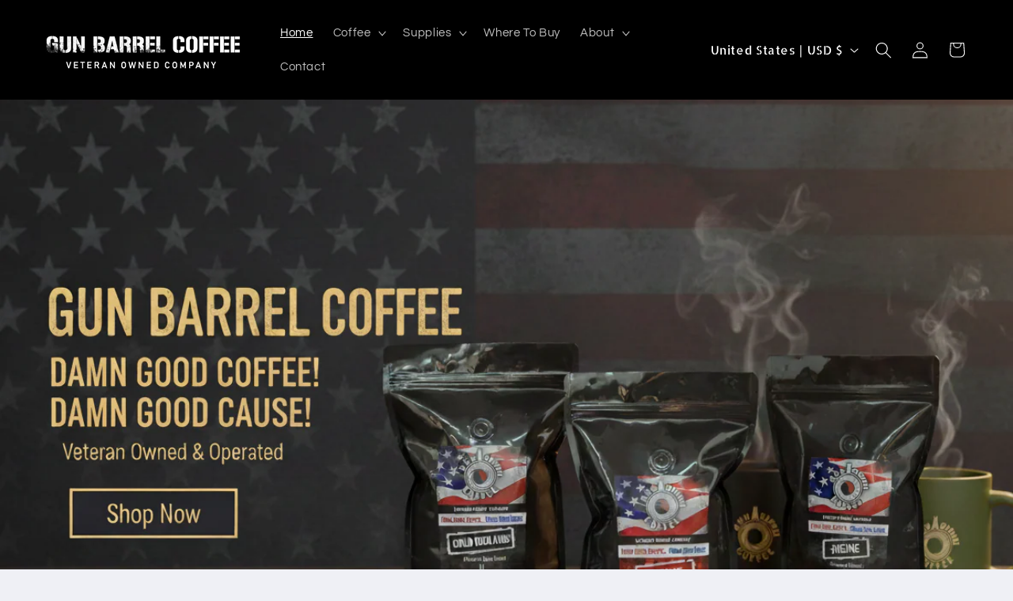

--- FILE ---
content_type: text/html; charset=utf-8
request_url: https://gunbarrelcoffee.com/?attachment_id=331
body_size: 54391
content:
<!doctype html>
<html class="js" lang="en">
  <head>
    <!-- Preload font for performance -->
<link rel="preload" href="https://cdn.shopify.com/s/files/1/0617/3166/8023/files/AllertaStencil-Regular.woff2?v=1762343315" as="font" type="font/woff2" crossorigin>

<style>
@font-face {
  font-family: 'Allerta Stencil';
  src: url('https://cdn.shopify.com/s/files/1/0617/3166/8023/files/AllertaStencil-Regular.woff2?v=1762343315') format('woff2');
  font-weight: normal;
  font-style: normal;
  font-display: swap;
}

h1, h2, h3, h4, h5, h6, button {
  font-family: 'Allerta Stencil', sans-serif !important;
}
</style>
 
<meta charset="utf-8">
    <meta http-equiv="X-UA-Compatible" content="IE=edge">
    <meta name="viewport" content="width=device-width,initial-scale=1">
    <meta name="theme-color" content="">
    <link rel="canonical" href="https://gunbarrelcoffee.com/"><link rel="preconnect" href="https://fonts.shopifycdn.com" crossorigin><title>
      www.gunbarrelcoffee.com
 &ndash; Gun Barrel Coffee</title>

    
      <meta name="description" content="Veteran Owned Coffee Brand. Coffee delivered to your front door. $1 from every purchase goes to supporting Veteran and First Responder charities. Over 100,000 donations made. Damn Good Coffee! Damn Good Cause!">
    

    

<meta property="og:site_name" content="Gun Barrel Coffee">
<meta property="og:url" content="https://gunbarrelcoffee.com/">
<meta property="og:title" content="www.gunbarrelcoffee.com">
<meta property="og:type" content="website">
<meta property="og:description" content="Veteran Owned Coffee Brand. Coffee delivered to your front door. $1 from every purchase goes to supporting Veteran and First Responder charities. Over 100,000 donations made. Damn Good Coffee! Damn Good Cause!"><meta property="og:image" content="http://gunbarrelcoffee.com/cdn/shop/files/Gun_Barrel_Coffee_Logo_2_-_Lobo_Sound_11.8.2025.jpg?v=1762652378">
  <meta property="og:image:secure_url" content="https://gunbarrelcoffee.com/cdn/shop/files/Gun_Barrel_Coffee_Logo_2_-_Lobo_Sound_11.8.2025.jpg?v=1762652378">
  <meta property="og:image:width" content="1200">
  <meta property="og:image:height" content="630"><meta name="twitter:card" content="summary_large_image">
<meta name="twitter:title" content="www.gunbarrelcoffee.com">
<meta name="twitter:description" content="Veteran Owned Coffee Brand. Coffee delivered to your front door. $1 from every purchase goes to supporting Veteran and First Responder charities. Over 100,000 donations made. Damn Good Coffee! Damn Good Cause!">


    <script src="//gunbarrelcoffee.com/cdn/shop/t/6/assets/constants.js?v=132983761750457495441761805599" defer="defer"></script>
    <script src="//gunbarrelcoffee.com/cdn/shop/t/6/assets/pubsub.js?v=25310214064522200911761805600" defer="defer"></script>
    <script src="//gunbarrelcoffee.com/cdn/shop/t/6/assets/global.js?v=7301445359237545521761805599" defer="defer"></script>
    <script src="//gunbarrelcoffee.com/cdn/shop/t/6/assets/details-disclosure.js?v=13653116266235556501761805599" defer="defer"></script>
    <script src="//gunbarrelcoffee.com/cdn/shop/t/6/assets/details-modal.js?v=25581673532751508451761805599" defer="defer"></script>
    <script src="//gunbarrelcoffee.com/cdn/shop/t/6/assets/search-form.js?v=133129549252120666541761805600" defer="defer"></script><script src="//gunbarrelcoffee.com/cdn/shop/t/6/assets/animations.js?v=88693664871331136111761805598" defer="defer"></script><script>window.performance && window.performance.mark && window.performance.mark('shopify.content_for_header.start');</script><meta id="shopify-digital-wallet" name="shopify-digital-wallet" content="/61731668023/digital_wallets/dialog">
<meta name="shopify-checkout-api-token" content="49783837cd3f053bb8faf351877b3825">
<meta id="in-context-paypal-metadata" data-shop-id="61731668023" data-venmo-supported="false" data-environment="production" data-locale="en_US" data-paypal-v4="true" data-currency="USD">
<script async="async" src="/checkouts/internal/preloads.js?locale=en-US"></script>
<link rel="preconnect" href="https://shop.app" crossorigin="anonymous">
<script async="async" src="https://shop.app/checkouts/internal/preloads.js?locale=en-US&shop_id=61731668023" crossorigin="anonymous"></script>
<script id="apple-pay-shop-capabilities" type="application/json">{"shopId":61731668023,"countryCode":"US","currencyCode":"USD","merchantCapabilities":["supports3DS"],"merchantId":"gid:\/\/shopify\/Shop\/61731668023","merchantName":"Gun Barrel Coffee","requiredBillingContactFields":["postalAddress","email"],"requiredShippingContactFields":["postalAddress","email"],"shippingType":"shipping","supportedNetworks":["visa","masterCard","amex","discover","elo","jcb"],"total":{"type":"pending","label":"Gun Barrel Coffee","amount":"1.00"},"shopifyPaymentsEnabled":true,"supportsSubscriptions":true}</script>
<script id="shopify-features" type="application/json">{"accessToken":"49783837cd3f053bb8faf351877b3825","betas":["rich-media-storefront-analytics"],"domain":"gunbarrelcoffee.com","predictiveSearch":true,"shopId":61731668023,"locale":"en"}</script>
<script>var Shopify = Shopify || {};
Shopify.shop = "fmuhx6-b1.myshopify.com";
Shopify.locale = "en";
Shopify.currency = {"active":"USD","rate":"1.0"};
Shopify.country = "US";
Shopify.theme = {"name":"Refresh","id":132867227703,"schema_name":"Refresh","schema_version":"15.4.0","theme_store_id":1567,"role":"main"};
Shopify.theme.handle = "null";
Shopify.theme.style = {"id":null,"handle":null};
Shopify.cdnHost = "gunbarrelcoffee.com/cdn";
Shopify.routes = Shopify.routes || {};
Shopify.routes.root = "/";</script>
<script type="module">!function(o){(o.Shopify=o.Shopify||{}).modules=!0}(window);</script>
<script>!function(o){function n(){var o=[];function n(){o.push(Array.prototype.slice.apply(arguments))}return n.q=o,n}var t=o.Shopify=o.Shopify||{};t.loadFeatures=n(),t.autoloadFeatures=n()}(window);</script>
<script>
  window.ShopifyPay = window.ShopifyPay || {};
  window.ShopifyPay.apiHost = "shop.app\/pay";
  window.ShopifyPay.redirectState = null;
</script>
<script id="shop-js-analytics" type="application/json">{"pageType":"index"}</script>
<script defer="defer" async type="module" src="//gunbarrelcoffee.com/cdn/shopifycloud/shop-js/modules/v2/client.init-shop-cart-sync_BT-GjEfc.en.esm.js"></script>
<script defer="defer" async type="module" src="//gunbarrelcoffee.com/cdn/shopifycloud/shop-js/modules/v2/chunk.common_D58fp_Oc.esm.js"></script>
<script defer="defer" async type="module" src="//gunbarrelcoffee.com/cdn/shopifycloud/shop-js/modules/v2/chunk.modal_xMitdFEc.esm.js"></script>
<script type="module">
  await import("//gunbarrelcoffee.com/cdn/shopifycloud/shop-js/modules/v2/client.init-shop-cart-sync_BT-GjEfc.en.esm.js");
await import("//gunbarrelcoffee.com/cdn/shopifycloud/shop-js/modules/v2/chunk.common_D58fp_Oc.esm.js");
await import("//gunbarrelcoffee.com/cdn/shopifycloud/shop-js/modules/v2/chunk.modal_xMitdFEc.esm.js");

  window.Shopify.SignInWithShop?.initShopCartSync?.({"fedCMEnabled":true,"windoidEnabled":true});

</script>
<script>
  window.Shopify = window.Shopify || {};
  if (!window.Shopify.featureAssets) window.Shopify.featureAssets = {};
  window.Shopify.featureAssets['shop-js'] = {"shop-cart-sync":["modules/v2/client.shop-cart-sync_DZOKe7Ll.en.esm.js","modules/v2/chunk.common_D58fp_Oc.esm.js","modules/v2/chunk.modal_xMitdFEc.esm.js"],"init-fed-cm":["modules/v2/client.init-fed-cm_B6oLuCjv.en.esm.js","modules/v2/chunk.common_D58fp_Oc.esm.js","modules/v2/chunk.modal_xMitdFEc.esm.js"],"shop-cash-offers":["modules/v2/client.shop-cash-offers_D2sdYoxE.en.esm.js","modules/v2/chunk.common_D58fp_Oc.esm.js","modules/v2/chunk.modal_xMitdFEc.esm.js"],"shop-login-button":["modules/v2/client.shop-login-button_QeVjl5Y3.en.esm.js","modules/v2/chunk.common_D58fp_Oc.esm.js","modules/v2/chunk.modal_xMitdFEc.esm.js"],"pay-button":["modules/v2/client.pay-button_DXTOsIq6.en.esm.js","modules/v2/chunk.common_D58fp_Oc.esm.js","modules/v2/chunk.modal_xMitdFEc.esm.js"],"shop-button":["modules/v2/client.shop-button_DQZHx9pm.en.esm.js","modules/v2/chunk.common_D58fp_Oc.esm.js","modules/v2/chunk.modal_xMitdFEc.esm.js"],"avatar":["modules/v2/client.avatar_BTnouDA3.en.esm.js"],"init-windoid":["modules/v2/client.init-windoid_CR1B-cfM.en.esm.js","modules/v2/chunk.common_D58fp_Oc.esm.js","modules/v2/chunk.modal_xMitdFEc.esm.js"],"init-shop-for-new-customer-accounts":["modules/v2/client.init-shop-for-new-customer-accounts_C_vY_xzh.en.esm.js","modules/v2/client.shop-login-button_QeVjl5Y3.en.esm.js","modules/v2/chunk.common_D58fp_Oc.esm.js","modules/v2/chunk.modal_xMitdFEc.esm.js"],"init-shop-email-lookup-coordinator":["modules/v2/client.init-shop-email-lookup-coordinator_BI7n9ZSv.en.esm.js","modules/v2/chunk.common_D58fp_Oc.esm.js","modules/v2/chunk.modal_xMitdFEc.esm.js"],"init-shop-cart-sync":["modules/v2/client.init-shop-cart-sync_BT-GjEfc.en.esm.js","modules/v2/chunk.common_D58fp_Oc.esm.js","modules/v2/chunk.modal_xMitdFEc.esm.js"],"shop-toast-manager":["modules/v2/client.shop-toast-manager_DiYdP3xc.en.esm.js","modules/v2/chunk.common_D58fp_Oc.esm.js","modules/v2/chunk.modal_xMitdFEc.esm.js"],"init-customer-accounts":["modules/v2/client.init-customer-accounts_D9ZNqS-Q.en.esm.js","modules/v2/client.shop-login-button_QeVjl5Y3.en.esm.js","modules/v2/chunk.common_D58fp_Oc.esm.js","modules/v2/chunk.modal_xMitdFEc.esm.js"],"init-customer-accounts-sign-up":["modules/v2/client.init-customer-accounts-sign-up_iGw4briv.en.esm.js","modules/v2/client.shop-login-button_QeVjl5Y3.en.esm.js","modules/v2/chunk.common_D58fp_Oc.esm.js","modules/v2/chunk.modal_xMitdFEc.esm.js"],"shop-follow-button":["modules/v2/client.shop-follow-button_CqMgW2wH.en.esm.js","modules/v2/chunk.common_D58fp_Oc.esm.js","modules/v2/chunk.modal_xMitdFEc.esm.js"],"checkout-modal":["modules/v2/client.checkout-modal_xHeaAweL.en.esm.js","modules/v2/chunk.common_D58fp_Oc.esm.js","modules/v2/chunk.modal_xMitdFEc.esm.js"],"shop-login":["modules/v2/client.shop-login_D91U-Q7h.en.esm.js","modules/v2/chunk.common_D58fp_Oc.esm.js","modules/v2/chunk.modal_xMitdFEc.esm.js"],"lead-capture":["modules/v2/client.lead-capture_BJmE1dJe.en.esm.js","modules/v2/chunk.common_D58fp_Oc.esm.js","modules/v2/chunk.modal_xMitdFEc.esm.js"],"payment-terms":["modules/v2/client.payment-terms_Ci9AEqFq.en.esm.js","modules/v2/chunk.common_D58fp_Oc.esm.js","modules/v2/chunk.modal_xMitdFEc.esm.js"]};
</script>
<script id="__st">var __st={"a":61731668023,"offset":-21600,"reqid":"759d4390-73a9-46c9-b7ef-dd83d89337f6-1769445554","pageurl":"gunbarrelcoffee.com\/?fbclid=IwY2xjawPkeAJleHRuA2FlbQIxMQBzcnRjBmFwcF9pZAwzNTA2ODU1MzE3MjgAAR6EXYK50r2geo2ps07dU_2YigYsH4CYefvIJqwsVy92hn9va9fUhK3bGyPIag_aem_jk3B2d14uQL7Z6APLw6DEg","u":"1cc66be5ed74","p":"home"};</script>
<script>window.ShopifyPaypalV4VisibilityTracking = true;</script>
<script id="captcha-bootstrap">!function(){'use strict';const t='contact',e='account',n='new_comment',o=[[t,t],['blogs',n],['comments',n],[t,'customer']],c=[[e,'customer_login'],[e,'guest_login'],[e,'recover_customer_password'],[e,'create_customer']],r=t=>t.map((([t,e])=>`form[action*='/${t}']:not([data-nocaptcha='true']) input[name='form_type'][value='${e}']`)).join(','),a=t=>()=>t?[...document.querySelectorAll(t)].map((t=>t.form)):[];function s(){const t=[...o],e=r(t);return a(e)}const i='password',u='form_key',d=['recaptcha-v3-token','g-recaptcha-response','h-captcha-response',i],f=()=>{try{return window.sessionStorage}catch{return}},m='__shopify_v',_=t=>t.elements[u];function p(t,e,n=!1){try{const o=window.sessionStorage,c=JSON.parse(o.getItem(e)),{data:r}=function(t){const{data:e,action:n}=t;return t[m]||n?{data:e,action:n}:{data:t,action:n}}(c);for(const[e,n]of Object.entries(r))t.elements[e]&&(t.elements[e].value=n);n&&o.removeItem(e)}catch(o){console.error('form repopulation failed',{error:o})}}const l='form_type',E='cptcha';function T(t){t.dataset[E]=!0}const w=window,h=w.document,L='Shopify',v='ce_forms',y='captcha';let A=!1;((t,e)=>{const n=(g='f06e6c50-85a8-45c8-87d0-21a2b65856fe',I='https://cdn.shopify.com/shopifycloud/storefront-forms-hcaptcha/ce_storefront_forms_captcha_hcaptcha.v1.5.2.iife.js',D={infoText:'Protected by hCaptcha',privacyText:'Privacy',termsText:'Terms'},(t,e,n)=>{const o=w[L][v],c=o.bindForm;if(c)return c(t,g,e,D).then(n);var r;o.q.push([[t,g,e,D],n]),r=I,A||(h.body.append(Object.assign(h.createElement('script'),{id:'captcha-provider',async:!0,src:r})),A=!0)});var g,I,D;w[L]=w[L]||{},w[L][v]=w[L][v]||{},w[L][v].q=[],w[L][y]=w[L][y]||{},w[L][y].protect=function(t,e){n(t,void 0,e),T(t)},Object.freeze(w[L][y]),function(t,e,n,w,h,L){const[v,y,A,g]=function(t,e,n){const i=e?o:[],u=t?c:[],d=[...i,...u],f=r(d),m=r(i),_=r(d.filter((([t,e])=>n.includes(e))));return[a(f),a(m),a(_),s()]}(w,h,L),I=t=>{const e=t.target;return e instanceof HTMLFormElement?e:e&&e.form},D=t=>v().includes(t);t.addEventListener('submit',(t=>{const e=I(t);if(!e)return;const n=D(e)&&!e.dataset.hcaptchaBound&&!e.dataset.recaptchaBound,o=_(e),c=g().includes(e)&&(!o||!o.value);(n||c)&&t.preventDefault(),c&&!n&&(function(t){try{if(!f())return;!function(t){const e=f();if(!e)return;const n=_(t);if(!n)return;const o=n.value;o&&e.removeItem(o)}(t);const e=Array.from(Array(32),(()=>Math.random().toString(36)[2])).join('');!function(t,e){_(t)||t.append(Object.assign(document.createElement('input'),{type:'hidden',name:u})),t.elements[u].value=e}(t,e),function(t,e){const n=f();if(!n)return;const o=[...t.querySelectorAll(`input[type='${i}']`)].map((({name:t})=>t)),c=[...d,...o],r={};for(const[a,s]of new FormData(t).entries())c.includes(a)||(r[a]=s);n.setItem(e,JSON.stringify({[m]:1,action:t.action,data:r}))}(t,e)}catch(e){console.error('failed to persist form',e)}}(e),e.submit())}));const S=(t,e)=>{t&&!t.dataset[E]&&(n(t,e.some((e=>e===t))),T(t))};for(const o of['focusin','change'])t.addEventListener(o,(t=>{const e=I(t);D(e)&&S(e,y())}));const B=e.get('form_key'),M=e.get(l),P=B&&M;t.addEventListener('DOMContentLoaded',(()=>{const t=y();if(P)for(const e of t)e.elements[l].value===M&&p(e,B);[...new Set([...A(),...v().filter((t=>'true'===t.dataset.shopifyCaptcha))])].forEach((e=>S(e,t)))}))}(h,new URLSearchParams(w.location.search),n,t,e,['guest_login'])})(!0,!0)}();</script>
<script integrity="sha256-4kQ18oKyAcykRKYeNunJcIwy7WH5gtpwJnB7kiuLZ1E=" data-source-attribution="shopify.loadfeatures" defer="defer" src="//gunbarrelcoffee.com/cdn/shopifycloud/storefront/assets/storefront/load_feature-a0a9edcb.js" crossorigin="anonymous"></script>
<script crossorigin="anonymous" defer="defer" src="//gunbarrelcoffee.com/cdn/shopifycloud/storefront/assets/shopify_pay/storefront-65b4c6d7.js?v=20250812"></script>
<script data-source-attribution="shopify.dynamic_checkout.dynamic.init">var Shopify=Shopify||{};Shopify.PaymentButton=Shopify.PaymentButton||{isStorefrontPortableWallets:!0,init:function(){window.Shopify.PaymentButton.init=function(){};var t=document.createElement("script");t.src="https://gunbarrelcoffee.com/cdn/shopifycloud/portable-wallets/latest/portable-wallets.en.js",t.type="module",document.head.appendChild(t)}};
</script>
<script data-source-attribution="shopify.dynamic_checkout.buyer_consent">
  function portableWalletsHideBuyerConsent(e){var t=document.getElementById("shopify-buyer-consent"),n=document.getElementById("shopify-subscription-policy-button");t&&n&&(t.classList.add("hidden"),t.setAttribute("aria-hidden","true"),n.removeEventListener("click",e))}function portableWalletsShowBuyerConsent(e){var t=document.getElementById("shopify-buyer-consent"),n=document.getElementById("shopify-subscription-policy-button");t&&n&&(t.classList.remove("hidden"),t.removeAttribute("aria-hidden"),n.addEventListener("click",e))}window.Shopify?.PaymentButton&&(window.Shopify.PaymentButton.hideBuyerConsent=portableWalletsHideBuyerConsent,window.Shopify.PaymentButton.showBuyerConsent=portableWalletsShowBuyerConsent);
</script>
<script data-source-attribution="shopify.dynamic_checkout.cart.bootstrap">document.addEventListener("DOMContentLoaded",(function(){function t(){return document.querySelector("shopify-accelerated-checkout-cart, shopify-accelerated-checkout")}if(t())Shopify.PaymentButton.init();else{new MutationObserver((function(e,n){t()&&(Shopify.PaymentButton.init(),n.disconnect())})).observe(document.body,{childList:!0,subtree:!0})}}));
</script>
<script id='scb4127' type='text/javascript' async='' src='https://gunbarrelcoffee.com/cdn/shopifycloud/privacy-banner/storefront-banner.js'></script><link id="shopify-accelerated-checkout-styles" rel="stylesheet" media="screen" href="https://gunbarrelcoffee.com/cdn/shopifycloud/portable-wallets/latest/accelerated-checkout-backwards-compat.css" crossorigin="anonymous">
<style id="shopify-accelerated-checkout-cart">
        #shopify-buyer-consent {
  margin-top: 1em;
  display: inline-block;
  width: 100%;
}

#shopify-buyer-consent.hidden {
  display: none;
}

#shopify-subscription-policy-button {
  background: none;
  border: none;
  padding: 0;
  text-decoration: underline;
  font-size: inherit;
  cursor: pointer;
}

#shopify-subscription-policy-button::before {
  box-shadow: none;
}

      </style>
<script id="sections-script" data-sections="header" defer="defer" src="//gunbarrelcoffee.com/cdn/shop/t/6/compiled_assets/scripts.js?v=408"></script>
<script>window.performance && window.performance.mark && window.performance.mark('shopify.content_for_header.end');</script>


    <style data-shopify>
      @font-face {
  font-family: Questrial;
  font-weight: 400;
  font-style: normal;
  font-display: swap;
  src: url("//gunbarrelcoffee.com/cdn/fonts/questrial/questrial_n4.66abac5d8209a647b4bf8089b0451928ef144c07.woff2") format("woff2"),
       url("//gunbarrelcoffee.com/cdn/fonts/questrial/questrial_n4.e86c53e77682db9bf4b0ee2dd71f214dc16adda4.woff") format("woff");
}

      
      
      
      @font-face {
  font-family: Archivo;
  font-weight: 700;
  font-style: normal;
  font-display: swap;
  src: url("//gunbarrelcoffee.com/cdn/fonts/archivo/archivo_n7.651b020b3543640c100112be6f1c1b8e816c7f13.woff2") format("woff2"),
       url("//gunbarrelcoffee.com/cdn/fonts/archivo/archivo_n7.7e9106d320e6594976a7dcb57957f3e712e83c96.woff") format("woff");
}


      
        :root,
        .color-scheme-1 {
          --color-background: 239,240,245;
        
          --gradient-background: #eff0f5;
        

        

        --color-foreground: 0,0,0;
        --color-background-contrast: 161,166,196;
        --color-shadow: 0,0,0;
        --color-button: 230,176,61;
        --color-button-text: 239,240,245;
        --color-secondary-button: 239,240,245;
        --color-secondary-button-text: 0,0,0;
        --color-link: 0,0,0;
        --color-badge-foreground: 0,0,0;
        --color-badge-background: 239,240,245;
        --color-badge-border: 0,0,0;
        --payment-terms-background-color: rgb(239 240 245);
      }
      
        
        .color-scheme-2 {
          --color-background: 255,255,255;
        
          --gradient-background: #ffffff;
        

        

        --color-foreground: 0,0,0;
        --color-background-contrast: 191,191,191;
        --color-shadow: 0,0,0;
        --color-button: 0,0,0;
        --color-button-text: 255,255,255;
        --color-secondary-button: 255,255,255;
        --color-secondary-button-text: 0,0,0;
        --color-link: 0,0,0;
        --color-badge-foreground: 0,0,0;
        --color-badge-background: 255,255,255;
        --color-badge-border: 0,0,0;
        --payment-terms-background-color: rgb(255 255 255);
      }
      
        
        .color-scheme-3 {
          --color-background: 0,0,0;
        
          --gradient-background: #000000;
        

        

        --color-foreground: 255,255,255;
        --color-background-contrast: 128,128,128;
        --color-shadow: 0,0,0;
        --color-button: 255,255,255;
        --color-button-text: 0,0,0;
        --color-secondary-button: 0,0,0;
        --color-secondary-button-text: 255,255,255;
        --color-link: 255,255,255;
        --color-badge-foreground: 255,255,255;
        --color-badge-background: 0,0,0;
        --color-badge-border: 255,255,255;
        --payment-terms-background-color: rgb(0 0 0);
      }
      
        
        .color-scheme-4 {
          --color-background: 230,176,61;
        
          --gradient-background: #e6b03d;
        

        

        --color-foreground: 255,255,255;
        --color-background-contrast: 145,105,19;
        --color-shadow: 0,0,0;
        --color-button: 255,255,255;
        --color-button-text: 230,176,61;
        --color-secondary-button: 230,176,61;
        --color-secondary-button-text: 255,255,255;
        --color-link: 255,255,255;
        --color-badge-foreground: 255,255,255;
        --color-badge-background: 230,176,61;
        --color-badge-border: 255,255,255;
        --payment-terms-background-color: rgb(230 176 61);
      }
      
        
        .color-scheme-5 {
          --color-background: 230,176,61;
        
          --gradient-background: #e6b03d;
        

        

        --color-foreground: 255,255,255;
        --color-background-contrast: 145,105,19;
        --color-shadow: 0,0,0;
        --color-button: 255,255,255;
        --color-button-text: 230,176,61;
        --color-secondary-button: 230,176,61;
        --color-secondary-button-text: 255,255,255;
        --color-link: 255,255,255;
        --color-badge-foreground: 255,255,255;
        --color-badge-background: 230,176,61;
        --color-badge-border: 255,255,255;
        --payment-terms-background-color: rgb(230 176 61);
      }
      
        
        .color-scheme-c956430d-1d6f-4b98-89b8-20d6e2308a32 {
          --color-background: 0,0,0;
        
          --gradient-background: #000000;
        

        

        --color-foreground: 255,255,255;
        --color-background-contrast: 128,128,128;
        --color-shadow: 179,179,179;
        --color-button: 105,105,105;
        --color-button-text: 239,240,245;
        --color-secondary-button: 0,0,0;
        --color-secondary-button-text: 187,183,183;
        --color-link: 187,183,183;
        --color-badge-foreground: 255,255,255;
        --color-badge-background: 0,0,0;
        --color-badge-border: 255,255,255;
        --payment-terms-background-color: rgb(0 0 0);
      }
      

      body, .color-scheme-1, .color-scheme-2, .color-scheme-3, .color-scheme-4, .color-scheme-5, .color-scheme-c956430d-1d6f-4b98-89b8-20d6e2308a32 {
        color: rgba(var(--color-foreground), 0.75);
        background-color: rgb(var(--color-background));
      }

      :root {
        --font-body-family: Questrial, sans-serif;
        --font-body-style: normal;
        --font-body-weight: 400;
        --font-body-weight-bold: 700;

        --font-heading-family: Archivo, sans-serif;
        --font-heading-style: normal;
        --font-heading-weight: 700;

        --font-body-scale: 1.05;
        --font-heading-scale: 1.0476190476190477;

        --media-padding: px;
        --media-border-opacity: 0.1;
        --media-border-width: 0px;
        --media-radius: 20px;
        --media-shadow-opacity: 0.0;
        --media-shadow-horizontal-offset: 0px;
        --media-shadow-vertical-offset: 4px;
        --media-shadow-blur-radius: 5px;
        --media-shadow-visible: 0;

        --page-width: 160rem;
        --page-width-margin: 0rem;

        --product-card-image-padding: 1.6rem;
        --product-card-corner-radius: 1.8rem;
        --product-card-text-alignment: left;
        --product-card-border-width: 0.1rem;
        --product-card-border-opacity: 1.0;
        --product-card-shadow-opacity: 0.0;
        --product-card-shadow-visible: 0;
        --product-card-shadow-horizontal-offset: 0.0rem;
        --product-card-shadow-vertical-offset: 0.4rem;
        --product-card-shadow-blur-radius: 0.5rem;

        --collection-card-image-padding: 1.6rem;
        --collection-card-corner-radius: 1.8rem;
        --collection-card-text-alignment: left;
        --collection-card-border-width: 0.1rem;
        --collection-card-border-opacity: 1.0;
        --collection-card-shadow-opacity: 0.0;
        --collection-card-shadow-visible: 0;
        --collection-card-shadow-horizontal-offset: 0.0rem;
        --collection-card-shadow-vertical-offset: 0.4rem;
        --collection-card-shadow-blur-radius: 0.5rem;

        --blog-card-image-padding: 1.6rem;
        --blog-card-corner-radius: 1.8rem;
        --blog-card-text-alignment: left;
        --blog-card-border-width: 0.1rem;
        --blog-card-border-opacity: 1.0;
        --blog-card-shadow-opacity: 0.0;
        --blog-card-shadow-visible: 0;
        --blog-card-shadow-horizontal-offset: 0.0rem;
        --blog-card-shadow-vertical-offset: 0.4rem;
        --blog-card-shadow-blur-radius: 0.5rem;

        --badge-corner-radius: 0.0rem;

        --popup-border-width: 1px;
        --popup-border-opacity: 0.1;
        --popup-corner-radius: 18px;
        --popup-shadow-opacity: 0.0;
        --popup-shadow-horizontal-offset: 0px;
        --popup-shadow-vertical-offset: 4px;
        --popup-shadow-blur-radius: 5px;

        --drawer-border-width: 0px;
        --drawer-border-opacity: 0.1;
        --drawer-shadow-opacity: 0.0;
        --drawer-shadow-horizontal-offset: 0px;
        --drawer-shadow-vertical-offset: 4px;
        --drawer-shadow-blur-radius: 5px;

        --spacing-sections-desktop: 0px;
        --spacing-sections-mobile: 0px;

        --grid-desktop-vertical-spacing: 28px;
        --grid-desktop-horizontal-spacing: 28px;
        --grid-mobile-vertical-spacing: 14px;
        --grid-mobile-horizontal-spacing: 14px;

        --text-boxes-border-opacity: 0.1;
        --text-boxes-border-width: 0px;
        --text-boxes-radius: 20px;
        --text-boxes-shadow-opacity: 0.0;
        --text-boxes-shadow-visible: 0;
        --text-boxes-shadow-horizontal-offset: 0px;
        --text-boxes-shadow-vertical-offset: 4px;
        --text-boxes-shadow-blur-radius: 5px;

        --buttons-radius: 40px;
        --buttons-radius-outset: 41px;
        --buttons-border-width: 1px;
        --buttons-border-opacity: 1.0;
        --buttons-shadow-opacity: 0.0;
        --buttons-shadow-visible: 0;
        --buttons-shadow-horizontal-offset: 0px;
        --buttons-shadow-vertical-offset: 4px;
        --buttons-shadow-blur-radius: 5px;
        --buttons-border-offset: 0.3px;

        --inputs-radius: 26px;
        --inputs-border-width: 1px;
        --inputs-border-opacity: 0.55;
        --inputs-shadow-opacity: 0.0;
        --inputs-shadow-horizontal-offset: 0px;
        --inputs-margin-offset: 0px;
        --inputs-shadow-vertical-offset: 4px;
        --inputs-shadow-blur-radius: 5px;
        --inputs-radius-outset: 27px;

        --variant-pills-radius: 40px;
        --variant-pills-border-width: 1px;
        --variant-pills-border-opacity: 0.55;
        --variant-pills-shadow-opacity: 0.0;
        --variant-pills-shadow-horizontal-offset: 0px;
        --variant-pills-shadow-vertical-offset: 4px;
        --variant-pills-shadow-blur-radius: 5px;
      }

      *,
      *::before,
      *::after {
        box-sizing: inherit;
      }

      html {
        box-sizing: border-box;
        font-size: calc(var(--font-body-scale) * 62.5%);
        height: 100%;
      }

      body {
        display: grid;
        grid-template-rows: auto auto 1fr auto;
        grid-template-columns: 100%;
        min-height: 100%;
        margin: 0;
        font-size: 1.5rem;
        letter-spacing: 0.06rem;
        line-height: calc(1 + 0.8 / var(--font-body-scale));
        font-family: var(--font-body-family);
        font-style: var(--font-body-style);
        font-weight: var(--font-body-weight);
      }

      @media screen and (min-width: 750px) {
        body {
          font-size: 1.6rem;
        }
      }
    </style>

    <link href="//gunbarrelcoffee.com/cdn/shop/t/6/assets/base.css?v=159841507637079171801761805598" rel="stylesheet" type="text/css" media="all" />
    <link rel="stylesheet" href="//gunbarrelcoffee.com/cdn/shop/t/6/assets/component-cart-items.css?v=13033300910818915211761805598" media="print" onload="this.media='all'"><link href="//gunbarrelcoffee.com/cdn/shop/t/6/assets/component-cart-drawer.css?v=39223250576183958541761805598" rel="stylesheet" type="text/css" media="all" />
      <link href="//gunbarrelcoffee.com/cdn/shop/t/6/assets/component-cart.css?v=164708765130180853531761805599" rel="stylesheet" type="text/css" media="all" />
      <link href="//gunbarrelcoffee.com/cdn/shop/t/6/assets/component-totals.css?v=15906652033866631521761805599" rel="stylesheet" type="text/css" media="all" />
      <link href="//gunbarrelcoffee.com/cdn/shop/t/6/assets/component-price.css?v=47596247576480123001761805599" rel="stylesheet" type="text/css" media="all" />
      <link href="//gunbarrelcoffee.com/cdn/shop/t/6/assets/component-discounts.css?v=152760482443307489271761805599" rel="stylesheet" type="text/css" media="all" />

      <link rel="preload" as="font" href="//gunbarrelcoffee.com/cdn/fonts/questrial/questrial_n4.66abac5d8209a647b4bf8089b0451928ef144c07.woff2" type="font/woff2" crossorigin>
      

      <link rel="preload" as="font" href="//gunbarrelcoffee.com/cdn/fonts/archivo/archivo_n7.651b020b3543640c100112be6f1c1b8e816c7f13.woff2" type="font/woff2" crossorigin>
      
<link href="//gunbarrelcoffee.com/cdn/shop/t/6/assets/component-localization-form.css?v=170315343355214948141761805599" rel="stylesheet" type="text/css" media="all" />
      <script src="//gunbarrelcoffee.com/cdn/shop/t/6/assets/localization-form.js?v=144176611646395275351761805600" defer="defer"></script><link
        rel="stylesheet"
        href="//gunbarrelcoffee.com/cdn/shop/t/6/assets/component-predictive-search.css?v=118923337488134913561761805599"
        media="print"
        onload="this.media='all'"
      ><script>
      if (Shopify.designMode) {
        document.documentElement.classList.add('shopify-design-mode');
      }
    </script>
  <script src="https://cdn.shopify.com/extensions/019b92df-1966-750c-943d-a8ced4b05ac2/option-cli3-369/assets/gpomain.js" type="text/javascript" defer="defer"></script>
<script src="https://cdn.shopify.com/extensions/019be551-bef6-7d29-a824-c1f22dce4214/super-subscriptions-438/assets/fetcher-subscriptions.js" type="text/javascript" defer="defer"></script>
<link href="https://cdn.shopify.com/extensions/019be551-bef6-7d29-a824-c1f22dce4214/super-subscriptions-438/assets/fetcher-subscriptions.css" rel="stylesheet" type="text/css" media="all">
<link href="https://monorail-edge.shopifysvc.com" rel="dns-prefetch">
<script>(function(){if ("sendBeacon" in navigator && "performance" in window) {try {var session_token_from_headers = performance.getEntriesByType('navigation')[0].serverTiming.find(x => x.name == '_s').description;} catch {var session_token_from_headers = undefined;}var session_cookie_matches = document.cookie.match(/_shopify_s=([^;]*)/);var session_token_from_cookie = session_cookie_matches && session_cookie_matches.length === 2 ? session_cookie_matches[1] : "";var session_token = session_token_from_headers || session_token_from_cookie || "";function handle_abandonment_event(e) {var entries = performance.getEntries().filter(function(entry) {return /monorail-edge.shopifysvc.com/.test(entry.name);});if (!window.abandonment_tracked && entries.length === 0) {window.abandonment_tracked = true;var currentMs = Date.now();var navigation_start = performance.timing.navigationStart;var payload = {shop_id: 61731668023,url: window.location.href,navigation_start,duration: currentMs - navigation_start,session_token,page_type: "index"};window.navigator.sendBeacon("https://monorail-edge.shopifysvc.com/v1/produce", JSON.stringify({schema_id: "online_store_buyer_site_abandonment/1.1",payload: payload,metadata: {event_created_at_ms: currentMs,event_sent_at_ms: currentMs}}));}}window.addEventListener('pagehide', handle_abandonment_event);}}());</script>
<script id="web-pixels-manager-setup">(function e(e,d,r,n,o){if(void 0===o&&(o={}),!Boolean(null===(a=null===(i=window.Shopify)||void 0===i?void 0:i.analytics)||void 0===a?void 0:a.replayQueue)){var i,a;window.Shopify=window.Shopify||{};var t=window.Shopify;t.analytics=t.analytics||{};var s=t.analytics;s.replayQueue=[],s.publish=function(e,d,r){return s.replayQueue.push([e,d,r]),!0};try{self.performance.mark("wpm:start")}catch(e){}var l=function(){var e={modern:/Edge?\/(1{2}[4-9]|1[2-9]\d|[2-9]\d{2}|\d{4,})\.\d+(\.\d+|)|Firefox\/(1{2}[4-9]|1[2-9]\d|[2-9]\d{2}|\d{4,})\.\d+(\.\d+|)|Chrom(ium|e)\/(9{2}|\d{3,})\.\d+(\.\d+|)|(Maci|X1{2}).+ Version\/(15\.\d+|(1[6-9]|[2-9]\d|\d{3,})\.\d+)([,.]\d+|)( \(\w+\)|)( Mobile\/\w+|) Safari\/|Chrome.+OPR\/(9{2}|\d{3,})\.\d+\.\d+|(CPU[ +]OS|iPhone[ +]OS|CPU[ +]iPhone|CPU IPhone OS|CPU iPad OS)[ +]+(15[._]\d+|(1[6-9]|[2-9]\d|\d{3,})[._]\d+)([._]\d+|)|Android:?[ /-](13[3-9]|1[4-9]\d|[2-9]\d{2}|\d{4,})(\.\d+|)(\.\d+|)|Android.+Firefox\/(13[5-9]|1[4-9]\d|[2-9]\d{2}|\d{4,})\.\d+(\.\d+|)|Android.+Chrom(ium|e)\/(13[3-9]|1[4-9]\d|[2-9]\d{2}|\d{4,})\.\d+(\.\d+|)|SamsungBrowser\/([2-9]\d|\d{3,})\.\d+/,legacy:/Edge?\/(1[6-9]|[2-9]\d|\d{3,})\.\d+(\.\d+|)|Firefox\/(5[4-9]|[6-9]\d|\d{3,})\.\d+(\.\d+|)|Chrom(ium|e)\/(5[1-9]|[6-9]\d|\d{3,})\.\d+(\.\d+|)([\d.]+$|.*Safari\/(?![\d.]+ Edge\/[\d.]+$))|(Maci|X1{2}).+ Version\/(10\.\d+|(1[1-9]|[2-9]\d|\d{3,})\.\d+)([,.]\d+|)( \(\w+\)|)( Mobile\/\w+|) Safari\/|Chrome.+OPR\/(3[89]|[4-9]\d|\d{3,})\.\d+\.\d+|(CPU[ +]OS|iPhone[ +]OS|CPU[ +]iPhone|CPU IPhone OS|CPU iPad OS)[ +]+(10[._]\d+|(1[1-9]|[2-9]\d|\d{3,})[._]\d+)([._]\d+|)|Android:?[ /-](13[3-9]|1[4-9]\d|[2-9]\d{2}|\d{4,})(\.\d+|)(\.\d+|)|Mobile Safari.+OPR\/([89]\d|\d{3,})\.\d+\.\d+|Android.+Firefox\/(13[5-9]|1[4-9]\d|[2-9]\d{2}|\d{4,})\.\d+(\.\d+|)|Android.+Chrom(ium|e)\/(13[3-9]|1[4-9]\d|[2-9]\d{2}|\d{4,})\.\d+(\.\d+|)|Android.+(UC? ?Browser|UCWEB|U3)[ /]?(15\.([5-9]|\d{2,})|(1[6-9]|[2-9]\d|\d{3,})\.\d+)\.\d+|SamsungBrowser\/(5\.\d+|([6-9]|\d{2,})\.\d+)|Android.+MQ{2}Browser\/(14(\.(9|\d{2,})|)|(1[5-9]|[2-9]\d|\d{3,})(\.\d+|))(\.\d+|)|K[Aa][Ii]OS\/(3\.\d+|([4-9]|\d{2,})\.\d+)(\.\d+|)/},d=e.modern,r=e.legacy,n=navigator.userAgent;return n.match(d)?"modern":n.match(r)?"legacy":"unknown"}(),u="modern"===l?"modern":"legacy",c=(null!=n?n:{modern:"",legacy:""})[u],f=function(e){return[e.baseUrl,"/wpm","/b",e.hashVersion,"modern"===e.buildTarget?"m":"l",".js"].join("")}({baseUrl:d,hashVersion:r,buildTarget:u}),m=function(e){var d=e.version,r=e.bundleTarget,n=e.surface,o=e.pageUrl,i=e.monorailEndpoint;return{emit:function(e){var a=e.status,t=e.errorMsg,s=(new Date).getTime(),l=JSON.stringify({metadata:{event_sent_at_ms:s},events:[{schema_id:"web_pixels_manager_load/3.1",payload:{version:d,bundle_target:r,page_url:o,status:a,surface:n,error_msg:t},metadata:{event_created_at_ms:s}}]});if(!i)return console&&console.warn&&console.warn("[Web Pixels Manager] No Monorail endpoint provided, skipping logging."),!1;try{return self.navigator.sendBeacon.bind(self.navigator)(i,l)}catch(e){}var u=new XMLHttpRequest;try{return u.open("POST",i,!0),u.setRequestHeader("Content-Type","text/plain"),u.send(l),!0}catch(e){return console&&console.warn&&console.warn("[Web Pixels Manager] Got an unhandled error while logging to Monorail."),!1}}}}({version:r,bundleTarget:l,surface:e.surface,pageUrl:self.location.href,monorailEndpoint:e.monorailEndpoint});try{o.browserTarget=l,function(e){var d=e.src,r=e.async,n=void 0===r||r,o=e.onload,i=e.onerror,a=e.sri,t=e.scriptDataAttributes,s=void 0===t?{}:t,l=document.createElement("script"),u=document.querySelector("head"),c=document.querySelector("body");if(l.async=n,l.src=d,a&&(l.integrity=a,l.crossOrigin="anonymous"),s)for(var f in s)if(Object.prototype.hasOwnProperty.call(s,f))try{l.dataset[f]=s[f]}catch(e){}if(o&&l.addEventListener("load",o),i&&l.addEventListener("error",i),u)u.appendChild(l);else{if(!c)throw new Error("Did not find a head or body element to append the script");c.appendChild(l)}}({src:f,async:!0,onload:function(){if(!function(){var e,d;return Boolean(null===(d=null===(e=window.Shopify)||void 0===e?void 0:e.analytics)||void 0===d?void 0:d.initialized)}()){var d=window.webPixelsManager.init(e)||void 0;if(d){var r=window.Shopify.analytics;r.replayQueue.forEach((function(e){var r=e[0],n=e[1],o=e[2];d.publishCustomEvent(r,n,o)})),r.replayQueue=[],r.publish=d.publishCustomEvent,r.visitor=d.visitor,r.initialized=!0}}},onerror:function(){return m.emit({status:"failed",errorMsg:"".concat(f," has failed to load")})},sri:function(e){var d=/^sha384-[A-Za-z0-9+/=]+$/;return"string"==typeof e&&d.test(e)}(c)?c:"",scriptDataAttributes:o}),m.emit({status:"loading"})}catch(e){m.emit({status:"failed",errorMsg:(null==e?void 0:e.message)||"Unknown error"})}}})({shopId: 61731668023,storefrontBaseUrl: "https://gunbarrelcoffee.com",extensionsBaseUrl: "https://extensions.shopifycdn.com/cdn/shopifycloud/web-pixels-manager",monorailEndpoint: "https://monorail-edge.shopifysvc.com/unstable/produce_batch",surface: "storefront-renderer",enabledBetaFlags: ["2dca8a86"],webPixelsConfigList: [{"id":"983990327","configuration":"{\"pixel_id\":\"1234314775389466\",\"pixel_type\":\"facebook_pixel\"}","eventPayloadVersion":"v1","runtimeContext":"OPEN","scriptVersion":"ca16bc87fe92b6042fbaa3acc2fbdaa6","type":"APP","apiClientId":2329312,"privacyPurposes":["ANALYTICS","MARKETING","SALE_OF_DATA"],"dataSharingAdjustments":{"protectedCustomerApprovalScopes":["read_customer_address","read_customer_email","read_customer_name","read_customer_personal_data","read_customer_phone"]}},{"id":"shopify-app-pixel","configuration":"{}","eventPayloadVersion":"v1","runtimeContext":"STRICT","scriptVersion":"0450","apiClientId":"shopify-pixel","type":"APP","privacyPurposes":["ANALYTICS","MARKETING"]},{"id":"shopify-custom-pixel","eventPayloadVersion":"v1","runtimeContext":"LAX","scriptVersion":"0450","apiClientId":"shopify-pixel","type":"CUSTOM","privacyPurposes":["ANALYTICS","MARKETING"]}],isMerchantRequest: false,initData: {"shop":{"name":"Gun Barrel Coffee","paymentSettings":{"currencyCode":"USD"},"myshopifyDomain":"fmuhx6-b1.myshopify.com","countryCode":"US","storefrontUrl":"https:\/\/gunbarrelcoffee.com"},"customer":null,"cart":null,"checkout":null,"productVariants":[],"purchasingCompany":null},},"https://gunbarrelcoffee.com/cdn","fcfee988w5aeb613cpc8e4bc33m6693e112",{"modern":"","legacy":""},{"shopId":"61731668023","storefrontBaseUrl":"https:\/\/gunbarrelcoffee.com","extensionBaseUrl":"https:\/\/extensions.shopifycdn.com\/cdn\/shopifycloud\/web-pixels-manager","surface":"storefront-renderer","enabledBetaFlags":"[\"2dca8a86\"]","isMerchantRequest":"false","hashVersion":"fcfee988w5aeb613cpc8e4bc33m6693e112","publish":"custom","events":"[[\"page_viewed\",{}]]"});</script><script>
  window.ShopifyAnalytics = window.ShopifyAnalytics || {};
  window.ShopifyAnalytics.meta = window.ShopifyAnalytics.meta || {};
  window.ShopifyAnalytics.meta.currency = 'USD';
  var meta = {"page":{"pageType":"home","requestId":"759d4390-73a9-46c9-b7ef-dd83d89337f6-1769445554"}};
  for (var attr in meta) {
    window.ShopifyAnalytics.meta[attr] = meta[attr];
  }
</script>
<script class="analytics">
  (function () {
    var customDocumentWrite = function(content) {
      var jquery = null;

      if (window.jQuery) {
        jquery = window.jQuery;
      } else if (window.Checkout && window.Checkout.$) {
        jquery = window.Checkout.$;
      }

      if (jquery) {
        jquery('body').append(content);
      }
    };

    var hasLoggedConversion = function(token) {
      if (token) {
        return document.cookie.indexOf('loggedConversion=' + token) !== -1;
      }
      return false;
    }

    var setCookieIfConversion = function(token) {
      if (token) {
        var twoMonthsFromNow = new Date(Date.now());
        twoMonthsFromNow.setMonth(twoMonthsFromNow.getMonth() + 2);

        document.cookie = 'loggedConversion=' + token + '; expires=' + twoMonthsFromNow;
      }
    }

    var trekkie = window.ShopifyAnalytics.lib = window.trekkie = window.trekkie || [];
    if (trekkie.integrations) {
      return;
    }
    trekkie.methods = [
      'identify',
      'page',
      'ready',
      'track',
      'trackForm',
      'trackLink'
    ];
    trekkie.factory = function(method) {
      return function() {
        var args = Array.prototype.slice.call(arguments);
        args.unshift(method);
        trekkie.push(args);
        return trekkie;
      };
    };
    for (var i = 0; i < trekkie.methods.length; i++) {
      var key = trekkie.methods[i];
      trekkie[key] = trekkie.factory(key);
    }
    trekkie.load = function(config) {
      trekkie.config = config || {};
      trekkie.config.initialDocumentCookie = document.cookie;
      var first = document.getElementsByTagName('script')[0];
      var script = document.createElement('script');
      script.type = 'text/javascript';
      script.onerror = function(e) {
        var scriptFallback = document.createElement('script');
        scriptFallback.type = 'text/javascript';
        scriptFallback.onerror = function(error) {
                var Monorail = {
      produce: function produce(monorailDomain, schemaId, payload) {
        var currentMs = new Date().getTime();
        var event = {
          schema_id: schemaId,
          payload: payload,
          metadata: {
            event_created_at_ms: currentMs,
            event_sent_at_ms: currentMs
          }
        };
        return Monorail.sendRequest("https://" + monorailDomain + "/v1/produce", JSON.stringify(event));
      },
      sendRequest: function sendRequest(endpointUrl, payload) {
        // Try the sendBeacon API
        if (window && window.navigator && typeof window.navigator.sendBeacon === 'function' && typeof window.Blob === 'function' && !Monorail.isIos12()) {
          var blobData = new window.Blob([payload], {
            type: 'text/plain'
          });

          if (window.navigator.sendBeacon(endpointUrl, blobData)) {
            return true;
          } // sendBeacon was not successful

        } // XHR beacon

        var xhr = new XMLHttpRequest();

        try {
          xhr.open('POST', endpointUrl);
          xhr.setRequestHeader('Content-Type', 'text/plain');
          xhr.send(payload);
        } catch (e) {
          console.log(e);
        }

        return false;
      },
      isIos12: function isIos12() {
        return window.navigator.userAgent.lastIndexOf('iPhone; CPU iPhone OS 12_') !== -1 || window.navigator.userAgent.lastIndexOf('iPad; CPU OS 12_') !== -1;
      }
    };
    Monorail.produce('monorail-edge.shopifysvc.com',
      'trekkie_storefront_load_errors/1.1',
      {shop_id: 61731668023,
      theme_id: 132867227703,
      app_name: "storefront",
      context_url: window.location.href,
      source_url: "//gunbarrelcoffee.com/cdn/s/trekkie.storefront.8d95595f799fbf7e1d32231b9a28fd43b70c67d3.min.js"});

        };
        scriptFallback.async = true;
        scriptFallback.src = '//gunbarrelcoffee.com/cdn/s/trekkie.storefront.8d95595f799fbf7e1d32231b9a28fd43b70c67d3.min.js';
        first.parentNode.insertBefore(scriptFallback, first);
      };
      script.async = true;
      script.src = '//gunbarrelcoffee.com/cdn/s/trekkie.storefront.8d95595f799fbf7e1d32231b9a28fd43b70c67d3.min.js';
      first.parentNode.insertBefore(script, first);
    };
    trekkie.load(
      {"Trekkie":{"appName":"storefront","development":false,"defaultAttributes":{"shopId":61731668023,"isMerchantRequest":null,"themeId":132867227703,"themeCityHash":"7971444372751786143","contentLanguage":"en","currency":"USD","eventMetadataId":"7e5e1f90-e3bf-4460-b764-65856099021c"},"isServerSideCookieWritingEnabled":true,"monorailRegion":"shop_domain","enabledBetaFlags":["65f19447"]},"Session Attribution":{},"S2S":{"facebookCapiEnabled":true,"source":"trekkie-storefront-renderer","apiClientId":580111}}
    );

    var loaded = false;
    trekkie.ready(function() {
      if (loaded) return;
      loaded = true;

      window.ShopifyAnalytics.lib = window.trekkie;

      var originalDocumentWrite = document.write;
      document.write = customDocumentWrite;
      try { window.ShopifyAnalytics.merchantGoogleAnalytics.call(this); } catch(error) {};
      document.write = originalDocumentWrite;

      window.ShopifyAnalytics.lib.page(null,{"pageType":"home","requestId":"759d4390-73a9-46c9-b7ef-dd83d89337f6-1769445554","shopifyEmitted":true});

      var match = window.location.pathname.match(/checkouts\/(.+)\/(thank_you|post_purchase)/)
      var token = match? match[1]: undefined;
      if (!hasLoggedConversion(token)) {
        setCookieIfConversion(token);
        
      }
    });


        var eventsListenerScript = document.createElement('script');
        eventsListenerScript.async = true;
        eventsListenerScript.src = "//gunbarrelcoffee.com/cdn/shopifycloud/storefront/assets/shop_events_listener-3da45d37.js";
        document.getElementsByTagName('head')[0].appendChild(eventsListenerScript);

})();</script>
<script
  defer
  src="https://gunbarrelcoffee.com/cdn/shopifycloud/perf-kit/shopify-perf-kit-3.0.4.min.js"
  data-application="storefront-renderer"
  data-shop-id="61731668023"
  data-render-region="gcp-us-central1"
  data-page-type="index"
  data-theme-instance-id="132867227703"
  data-theme-name="Refresh"
  data-theme-version="15.4.0"
  data-monorail-region="shop_domain"
  data-resource-timing-sampling-rate="10"
  data-shs="true"
  data-shs-beacon="true"
  data-shs-export-with-fetch="true"
  data-shs-logs-sample-rate="1"
  data-shs-beacon-endpoint="https://gunbarrelcoffee.com/api/collect"
></script>
<script>window.ShopifyAnalytics = window.ShopifyAnalytics || {};window.ShopifyAnalytics.performance = window.ShopifyAnalytics.performance || {};(function () {const LONG_FRAME_THRESHOLD = 50;const longAnimationFrames = [];let activeRafId = null;function collectLongFrames() {let previousTime = null;function rafMonitor(now) {if (activeRafId === null) {return;}const delta = now - previousTime;if (delta > LONG_FRAME_THRESHOLD) {longAnimationFrames.push({startTime: previousTime,endTime: now,});}previousTime = now;activeRafId = requestAnimationFrame(rafMonitor);}previousTime = performance.now();activeRafId = requestAnimationFrame(rafMonitor);}if (!PerformanceObserver.supportedEntryTypes.includes('long-animation-frame')) {collectLongFrames();const timeoutId = setTimeout(() => {cancelAnimationFrame(activeRafId);}, 10_000);window.ShopifyAnalytics.performance.getLongAnimationFrames = function(stopCollection = false) {if (stopCollection) {clearTimeout(timeoutId);cancelAnimationFrame(activeRafId);}return longAnimationFrames;};}})();</script></head>

  <body class="gradient">
    <a class="skip-to-content-link button visually-hidden" href="#MainContent">
      Skip to content
    </a>

<link href="//gunbarrelcoffee.com/cdn/shop/t/6/assets/quantity-popover.css?v=160630540099520878331761805600" rel="stylesheet" type="text/css" media="all" />
<link href="//gunbarrelcoffee.com/cdn/shop/t/6/assets/component-card.css?v=120341546515895839841761805598" rel="stylesheet" type="text/css" media="all" />

<script src="//gunbarrelcoffee.com/cdn/shop/t/6/assets/cart.js?v=25986244538023964561761805598" defer="defer"></script>
<script src="//gunbarrelcoffee.com/cdn/shop/t/6/assets/quantity-popover.js?v=987015268078116491761805600" defer="defer"></script>

<style>
  .drawer {
    visibility: hidden;
  }
</style>

<cart-drawer class="drawer is-empty">
  <div id="CartDrawer" class="cart-drawer">
    <div id="CartDrawer-Overlay" class="cart-drawer__overlay"></div>
    <div
      class="drawer__inner gradient color-scheme-1"
      role="dialog"
      aria-modal="true"
      aria-label="Your cart"
      tabindex="-1"
    ><div class="drawer__inner-empty">
          <div class="cart-drawer__warnings center">
            <div class="cart-drawer__empty-content">
              <h2 class="cart__empty-text">Your cart is empty</h2>
              <button
                class="drawer__close"
                type="button"
                onclick="this.closest('cart-drawer').close()"
                aria-label="Close"
              >
                <span class="svg-wrapper"><svg xmlns="http://www.w3.org/2000/svg" fill="none" class="icon icon-close" viewBox="0 0 18 17"><path fill="currentColor" d="M.865 15.978a.5.5 0 0 0 .707.707l7.433-7.431 7.579 7.282a.501.501 0 0 0 .846-.37.5.5 0 0 0-.153-.351L9.712 8.546l7.417-7.416a.5.5 0 1 0-.707-.708L8.991 7.853 1.413.573a.5.5 0 1 0-.693.72l7.563 7.268z"/></svg>
</span>
              </button>
              <a href="/collections/all" class="button">
                Continue shopping
              </a><p class="cart__login-title h3">Have an account?</p>
                <p class="cart__login-paragraph">
                  <a href="https://gunbarrelcoffee.com/customer_authentication/redirect?locale=en&region_country=US" class="link underlined-link">Log in</a> to check out faster.
                </p></div>
          </div></div><div class="drawer__header">
        <h2 class="drawer__heading">Your cart</h2>
        <button
          class="drawer__close"
          type="button"
          onclick="this.closest('cart-drawer').close()"
          aria-label="Close"
        >
          <span class="svg-wrapper"><svg xmlns="http://www.w3.org/2000/svg" fill="none" class="icon icon-close" viewBox="0 0 18 17"><path fill="currentColor" d="M.865 15.978a.5.5 0 0 0 .707.707l7.433-7.431 7.579 7.282a.501.501 0 0 0 .846-.37.5.5 0 0 0-.153-.351L9.712 8.546l7.417-7.416a.5.5 0 1 0-.707-.708L8.991 7.853 1.413.573a.5.5 0 1 0-.693.72l7.563 7.268z"/></svg>
</span>
        </button>
      </div>
      <cart-drawer-items
        
          class=" is-empty"
        
      >
        <form
          action="/cart"
          id="CartDrawer-Form"
          class="cart__contents cart-drawer__form"
          method="post"
        >
          <div id="CartDrawer-CartItems" class="drawer__contents js-contents"><p id="CartDrawer-LiveRegionText" class="visually-hidden" role="status"></p>
            <p id="CartDrawer-LineItemStatus" class="visually-hidden" aria-hidden="true" role="status">
              Loading...
            </p>
          </div>
          <div id="CartDrawer-CartErrors" role="alert"></div>
        </form>
      </cart-drawer-items>
      <div class="drawer__footer"><details id="Details-CartDrawer">
            <summary>
              <span class="summary__title">
                Order special instructions
<svg class="icon icon-caret" viewBox="0 0 10 6"><path fill="currentColor" fill-rule="evenodd" d="M9.354.646a.5.5 0 0 0-.708 0L5 4.293 1.354.646a.5.5 0 0 0-.708.708l4 4a.5.5 0 0 0 .708 0l4-4a.5.5 0 0 0 0-.708" clip-rule="evenodd"/></svg>
</span>
            </summary>
            <cart-note class="cart__note field">
              <label class="visually-hidden" for="CartDrawer-Note">Order special instructions</label>
              <textarea
                id="CartDrawer-Note"
                class="text-area text-area--resize-vertical field__input"
                name="note"
                placeholder="Order special instructions"
              ></textarea>
            </cart-note>
          </details><!-- Start blocks -->
        <!-- Subtotals -->

        <div class="cart-drawer__footer" >
          <div></div>

          <div class="totals" role="status">
            <h2 class="totals__total">Estimated total</h2>
            <p class="totals__total-value">$0.00 USD</p>
          </div>

          <small class="tax-note caption-large rte">Taxes, discounts and shipping calculated at checkout.
</small>
        </div>

        <!-- CTAs -->

        <div class="cart__ctas"  style="display:flex;flex-direction:column;">
  <div class="cart__actions-top" style="display:flex;gap:0.5rem;margin-bottom:0.5rem;">
    <a href="/collections/all" class="button button--secondary" style="flex:1;">
      Continue Shopping
    </a>

    <a href="/cart" class="button button--secondary" style="flex:1;">
      View Cart
    </a>
  </div>

  <button
    type="submit"
    id="CartDrawer-Checkout"
    class="cart__checkout-button button w-full"
    name="checkout"
    form="CartDrawer-Form"
    
      disabled
    
  >
    Check out
  </button>
</div>
      </div>
    </div>
  </div>
</cart-drawer>
<!-- BEGIN sections: header-group -->
<div id="shopify-section-sections--16714212245559__header" class="shopify-section shopify-section-group-header-group section-header"><link rel="stylesheet" href="//gunbarrelcoffee.com/cdn/shop/t/6/assets/component-list-menu.css?v=151968516119678728991761805599" media="print" onload="this.media='all'">
<link rel="stylesheet" href="//gunbarrelcoffee.com/cdn/shop/t/6/assets/component-search.css?v=165164710990765432851761805599" media="print" onload="this.media='all'">
<link rel="stylesheet" href="//gunbarrelcoffee.com/cdn/shop/t/6/assets/component-menu-drawer.css?v=147478906057189667651761805599" media="print" onload="this.media='all'">
<link
  rel="stylesheet"
  href="//gunbarrelcoffee.com/cdn/shop/t/6/assets/component-cart-notification.css?v=54116361853792938221761805599"
  media="print"
  onload="this.media='all'"
><link rel="stylesheet" href="//gunbarrelcoffee.com/cdn/shop/t/6/assets/component-price.css?v=47596247576480123001761805599" media="print" onload="this.media='all'"><style>
  header-drawer {
    justify-self: start;
    margin-left: -1.2rem;
  }@media screen and (min-width: 990px) {
      header-drawer {
        display: none;
      }
    }.menu-drawer-container {
    display: flex;
  }

  .list-menu {
    list-style: none;
    padding: 0;
    margin: 0;
  }

  .list-menu--inline {
    display: inline-flex;
    flex-wrap: wrap;
  }

  summary.list-menu__item {
    padding-right: 2.7rem;
  }

  .list-menu__item {
    display: flex;
    align-items: center;
    line-height: calc(1 + 0.3 / var(--font-body-scale));
  }

  .list-menu__item--link {
    text-decoration: none;
    padding-bottom: 1rem;
    padding-top: 1rem;
    line-height: calc(1 + 0.8 / var(--font-body-scale));
  }

  @media screen and (min-width: 750px) {
    .list-menu__item--link {
      padding-bottom: 0.5rem;
      padding-top: 0.5rem;
    }
  }
</style><style data-shopify>.header {
    padding: 10px 3rem 10px 3rem;
  }

  .section-header {
    position: sticky; /* This is for fixing a Safari z-index issue. PR #2147 */
    margin-bottom: 0px;
  }

  @media screen and (min-width: 750px) {
    .section-header {
      margin-bottom: 0px;
    }
  }

  @media screen and (min-width: 990px) {
    .header {
      padding-top: 20px;
      padding-bottom: 20px;
    }
  }</style><script src="//gunbarrelcoffee.com/cdn/shop/t/6/assets/cart-notification.js?v=133508293167896966491761805598" defer="defer"></script>

<sticky-header
  
    data-sticky-type="on-scroll-up"
  
  class="header-wrapper color-scheme-c956430d-1d6f-4b98-89b8-20d6e2308a32 gradient"
><header class="header header--middle-left header--mobile-center page-width header--has-menu header--has-account header--has-localizations">

<header-drawer data-breakpoint="tablet">
  <details id="Details-menu-drawer-container" class="menu-drawer-container">
    <summary
      class="header__icon header__icon--menu header__icon--summary link focus-inset"
      aria-label="Menu"
    >
      <span><svg xmlns="http://www.w3.org/2000/svg" fill="none" class="icon icon-hamburger" viewBox="0 0 18 16"><path fill="currentColor" d="M1 .5a.5.5 0 1 0 0 1h15.71a.5.5 0 0 0 0-1zM.5 8a.5.5 0 0 1 .5-.5h15.71a.5.5 0 0 1 0 1H1A.5.5 0 0 1 .5 8m0 7a.5.5 0 0 1 .5-.5h15.71a.5.5 0 0 1 0 1H1a.5.5 0 0 1-.5-.5"/></svg>
<svg xmlns="http://www.w3.org/2000/svg" fill="none" class="icon icon-close" viewBox="0 0 18 17"><path fill="currentColor" d="M.865 15.978a.5.5 0 0 0 .707.707l7.433-7.431 7.579 7.282a.501.501 0 0 0 .846-.37.5.5 0 0 0-.153-.351L9.712 8.546l7.417-7.416a.5.5 0 1 0-.707-.708L8.991 7.853 1.413.573a.5.5 0 1 0-.693.72l7.563 7.268z"/></svg>
</span>
    </summary>
    <div id="menu-drawer" class="gradient menu-drawer motion-reduce color-scheme-c956430d-1d6f-4b98-89b8-20d6e2308a32">
      <div class="menu-drawer__inner-container">
        <div class="menu-drawer__navigation-container">
          <nav class="menu-drawer__navigation">
            <ul class="menu-drawer__menu has-submenu list-menu" role="list"><li><a
                      id="HeaderDrawer-home"
                      href="/"
                      class="menu-drawer__menu-item list-menu__item link link--text focus-inset menu-drawer__menu-item--active"
                      
                        aria-current="page"
                      
                    >
                      Home
                    </a></li><li><details id="Details-menu-drawer-menu-item-2">
                      <summary
                        id="HeaderDrawer-coffee"
                        class="menu-drawer__menu-item list-menu__item link link--text focus-inset"
                      >
                        Coffee
                        <span class="svg-wrapper"><svg xmlns="http://www.w3.org/2000/svg" fill="none" class="icon icon-arrow" viewBox="0 0 14 10"><path fill="currentColor" fill-rule="evenodd" d="M8.537.808a.5.5 0 0 1 .817-.162l4 4a.5.5 0 0 1 0 .708l-4 4a.5.5 0 1 1-.708-.708L11.793 5.5H1a.5.5 0 0 1 0-1h10.793L8.646 1.354a.5.5 0 0 1-.109-.546" clip-rule="evenodd"/></svg>
</span>
                        <span class="svg-wrapper"><svg class="icon icon-caret" viewBox="0 0 10 6"><path fill="currentColor" fill-rule="evenodd" d="M9.354.646a.5.5 0 0 0-.708 0L5 4.293 1.354.646a.5.5 0 0 0-.708.708l4 4a.5.5 0 0 0 .708 0l4-4a.5.5 0 0 0 0-.708" clip-rule="evenodd"/></svg>
</span>
                      </summary>
                      <div
                        id="link-coffee"
                        class="menu-drawer__submenu has-submenu gradient motion-reduce"
                        tabindex="-1"
                      >
                        <div class="menu-drawer__inner-submenu">
                          <button class="menu-drawer__close-button link link--text focus-inset" aria-expanded="true">
                            <span class="svg-wrapper"><svg xmlns="http://www.w3.org/2000/svg" fill="none" class="icon icon-arrow" viewBox="0 0 14 10"><path fill="currentColor" fill-rule="evenodd" d="M8.537.808a.5.5 0 0 1 .817-.162l4 4a.5.5 0 0 1 0 .708l-4 4a.5.5 0 1 1-.708-.708L11.793 5.5H1a.5.5 0 0 1 0-1h10.793L8.646 1.354a.5.5 0 0 1-.109-.546" clip-rule="evenodd"/></svg>
</span>
                            Coffee
                          </button>
                          <ul class="menu-drawer__menu list-menu" role="list" tabindex="-1"><li><a
                                    id="HeaderDrawer-coffee-subscriptions"
                                    href="/collections/subscriptions"
                                    class="menu-drawer__menu-item link link--text list-menu__item focus-inset"
                                    
                                  >
                                    Subscriptions
                                  </a></li><li><a
                                    id="HeaderDrawer-coffee-all-blends"
                                    href="/collections/coffee"
                                    class="menu-drawer__menu-item link link--text list-menu__item focus-inset"
                                    
                                  >
                                    All Blends
                                  </a></li><li><a
                                    id="HeaderDrawer-coffee-k-cups"
                                    href="/collections/k-cups"
                                    class="menu-drawer__menu-item link link--text list-menu__item focus-inset"
                                    
                                  >
                                    K-Cups
                                  </a></li><li><a
                                    id="HeaderDrawer-coffee-decaf"
                                    href="/collections/decaf"
                                    class="menu-drawer__menu-item link link--text list-menu__item focus-inset"
                                    
                                  >
                                    Decaf
                                  </a></li><li><a
                                    id="HeaderDrawer-coffee-light-roast"
                                    href="/collections/light-roast"
                                    class="menu-drawer__menu-item link link--text list-menu__item focus-inset"
                                    
                                  >
                                    Light Roast
                                  </a></li><li><a
                                    id="HeaderDrawer-coffee-medium-roast"
                                    href="/collections/medium-roast"
                                    class="menu-drawer__menu-item link link--text list-menu__item focus-inset"
                                    
                                  >
                                    Medium Roast
                                  </a></li><li><a
                                    id="HeaderDrawer-coffee-dark-roast"
                                    href="/collections/dark-roast"
                                    class="menu-drawer__menu-item link link--text list-menu__item focus-inset"
                                    
                                  >
                                    Dark Roast
                                  </a></li><li><a
                                    id="HeaderDrawer-coffee-espresso"
                                    href="/collections/espresso"
                                    class="menu-drawer__menu-item link link--text list-menu__item focus-inset"
                                    
                                  >
                                    Espresso
                                  </a></li><li><a
                                    id="HeaderDrawer-coffee-high-caffeine"
                                    href="/collections/high-caffeine"
                                    class="menu-drawer__menu-item link link--text list-menu__item focus-inset"
                                    
                                  >
                                    High Caffeine
                                  </a></li><li><a
                                    id="HeaderDrawer-coffee-special-blends"
                                    href="/collections/special-blends"
                                    class="menu-drawer__menu-item link link--text list-menu__item focus-inset"
                                    
                                  >
                                    Special Blends
                                  </a></li><li><a
                                    id="HeaderDrawer-coffee-packs"
                                    href="/collections/packs-coffee"
                                    class="menu-drawer__menu-item link link--text list-menu__item focus-inset"
                                    
                                  >
                                    Packs
                                  </a></li><li><a
                                    id="HeaderDrawer-coffee-bulk"
                                    href="/collections/bulk"
                                    class="menu-drawer__menu-item link link--text list-menu__item focus-inset"
                                    
                                  >
                                    Bulk
                                  </a></li></ul>
                        </div>
                      </div>
                    </details></li><li><details id="Details-menu-drawer-menu-item-3">
                      <summary
                        id="HeaderDrawer-supplies"
                        class="menu-drawer__menu-item list-menu__item link link--text focus-inset"
                      >
                        Supplies
                        <span class="svg-wrapper"><svg xmlns="http://www.w3.org/2000/svg" fill="none" class="icon icon-arrow" viewBox="0 0 14 10"><path fill="currentColor" fill-rule="evenodd" d="M8.537.808a.5.5 0 0 1 .817-.162l4 4a.5.5 0 0 1 0 .708l-4 4a.5.5 0 1 1-.708-.708L11.793 5.5H1a.5.5 0 0 1 0-1h10.793L8.646 1.354a.5.5 0 0 1-.109-.546" clip-rule="evenodd"/></svg>
</span>
                        <span class="svg-wrapper"><svg class="icon icon-caret" viewBox="0 0 10 6"><path fill="currentColor" fill-rule="evenodd" d="M9.354.646a.5.5 0 0 0-.708 0L5 4.293 1.354.646a.5.5 0 0 0-.708.708l4 4a.5.5 0 0 0 .708 0l4-4a.5.5 0 0 0 0-.708" clip-rule="evenodd"/></svg>
</span>
                      </summary>
                      <div
                        id="link-supplies"
                        class="menu-drawer__submenu has-submenu gradient motion-reduce"
                        tabindex="-1"
                      >
                        <div class="menu-drawer__inner-submenu">
                          <button class="menu-drawer__close-button link link--text focus-inset" aria-expanded="true">
                            <span class="svg-wrapper"><svg xmlns="http://www.w3.org/2000/svg" fill="none" class="icon icon-arrow" viewBox="0 0 14 10"><path fill="currentColor" fill-rule="evenodd" d="M8.537.808a.5.5 0 0 1 .817-.162l4 4a.5.5 0 0 1 0 .708l-4 4a.5.5 0 1 1-.708-.708L11.793 5.5H1a.5.5 0 0 1 0-1h10.793L8.646 1.354a.5.5 0 0 1-.109-.546" clip-rule="evenodd"/></svg>
</span>
                            Supplies
                          </button>
                          <ul class="menu-drawer__menu list-menu" role="list" tabindex="-1"><li><a
                                    id="HeaderDrawer-supplies-supply-sergeant"
                                    href="/collections/supply-sergeant"
                                    class="menu-drawer__menu-item link link--text list-menu__item focus-inset"
                                    
                                  >
                                    Supply Sergeant
                                  </a></li><li><a
                                    id="HeaderDrawer-supplies-apparel"
                                    href="/collections/apparel"
                                    class="menu-drawer__menu-item link link--text list-menu__item focus-inset"
                                    
                                  >
                                    Apparel
                                  </a></li><li><a
                                    id="HeaderDrawer-supplies-partner-products"
                                    href="/collections/partner-products"
                                    class="menu-drawer__menu-item link link--text list-menu__item focus-inset"
                                    
                                  >
                                    Partner Products
                                  </a></li></ul>
                        </div>
                      </div>
                    </details></li><li><a
                      id="HeaderDrawer-where-to-buy"
                      href="/pages/where-to-buy"
                      class="menu-drawer__menu-item list-menu__item link link--text focus-inset"
                      
                    >
                      Where To Buy
                    </a></li><li><details id="Details-menu-drawer-menu-item-5">
                      <summary
                        id="HeaderDrawer-about"
                        class="menu-drawer__menu-item list-menu__item link link--text focus-inset"
                      >
                        About 
                        <span class="svg-wrapper"><svg xmlns="http://www.w3.org/2000/svg" fill="none" class="icon icon-arrow" viewBox="0 0 14 10"><path fill="currentColor" fill-rule="evenodd" d="M8.537.808a.5.5 0 0 1 .817-.162l4 4a.5.5 0 0 1 0 .708l-4 4a.5.5 0 1 1-.708-.708L11.793 5.5H1a.5.5 0 0 1 0-1h10.793L8.646 1.354a.5.5 0 0 1-.109-.546" clip-rule="evenodd"/></svg>
</span>
                        <span class="svg-wrapper"><svg class="icon icon-caret" viewBox="0 0 10 6"><path fill="currentColor" fill-rule="evenodd" d="M9.354.646a.5.5 0 0 0-.708 0L5 4.293 1.354.646a.5.5 0 0 0-.708.708l4 4a.5.5 0 0 0 .708 0l4-4a.5.5 0 0 0 0-.708" clip-rule="evenodd"/></svg>
</span>
                      </summary>
                      <div
                        id="link-about"
                        class="menu-drawer__submenu has-submenu gradient motion-reduce"
                        tabindex="-1"
                      >
                        <div class="menu-drawer__inner-submenu">
                          <button class="menu-drawer__close-button link link--text focus-inset" aria-expanded="true">
                            <span class="svg-wrapper"><svg xmlns="http://www.w3.org/2000/svg" fill="none" class="icon icon-arrow" viewBox="0 0 14 10"><path fill="currentColor" fill-rule="evenodd" d="M8.537.808a.5.5 0 0 1 .817-.162l4 4a.5.5 0 0 1 0 .708l-4 4a.5.5 0 1 1-.708-.708L11.793 5.5H1a.5.5 0 0 1 0-1h10.793L8.646 1.354a.5.5 0 0 1-.109-.546" clip-rule="evenodd"/></svg>
</span>
                            About 
                          </button>
                          <ul class="menu-drawer__menu list-menu" role="list" tabindex="-1"><li><a
                                    id="HeaderDrawer-about-about-gbc"
                                    href="/pages/about"
                                    class="menu-drawer__menu-item link link--text list-menu__item focus-inset"
                                    
                                  >
                                    About GBC
                                  </a></li><li><a
                                    id="HeaderDrawer-about-partners"
                                    href="/pages/partners"
                                    class="menu-drawer__menu-item link link--text list-menu__item focus-inset"
                                    
                                  >
                                    Partners
                                  </a></li><li><a
                                    id="HeaderDrawer-about-3d-shop-tour"
                                    href="https://my.matterport.com/show/?m=rarsyz8Z6d9"
                                    class="menu-drawer__menu-item link link--text list-menu__item focus-inset"
                                    
                                  >
                                    3D Shop Tour
                                  </a></li><li><a
                                    id="HeaderDrawer-about-those-who-served"
                                    href="/pages/those-who-served"
                                    class="menu-drawer__menu-item link link--text list-menu__item focus-inset"
                                    
                                  >
                                    Those Who Served
                                  </a></li></ul>
                        </div>
                      </div>
                    </details></li><li><a
                      id="HeaderDrawer-contact"
                      href="/pages/contact"
                      class="menu-drawer__menu-item list-menu__item link link--text focus-inset"
                      
                    >
                      Contact
                    </a></li></ul>
          </nav>
          <div class="menu-drawer__utility-links"><a
                href="https://gunbarrelcoffee.com/customer_authentication/redirect?locale=en&region_country=US"
                class="menu-drawer__account link focus-inset h5 medium-hide large-up-hide"
                rel="nofollow"
              ><account-icon><span class="svg-wrapper"><svg xmlns="http://www.w3.org/2000/svg" fill="none" class="icon icon-account" viewBox="0 0 18 19"><path fill="currentColor" fill-rule="evenodd" d="M6 4.5a3 3 0 1 1 6 0 3 3 0 0 1-6 0m3-4a4 4 0 1 0 0 8 4 4 0 0 0 0-8m5.58 12.15c1.12.82 1.83 2.24 1.91 4.85H1.51c.08-2.6.79-4.03 1.9-4.85C4.66 11.75 6.5 11.5 9 11.5s4.35.26 5.58 1.15M9 10.5c-2.5 0-4.65.24-6.17 1.35C1.27 12.98.5 14.93.5 18v.5h17V18c0-3.07-.77-5.02-2.33-6.15-1.52-1.1-3.67-1.35-6.17-1.35" clip-rule="evenodd"/></svg>
</span></account-icon>Log in</a><div class="menu-drawer__localization header-localization"><localization-form><form method="post" action="/localization" id="HeaderCountryMobileForm" accept-charset="UTF-8" class="localization-form" enctype="multipart/form-data"><input type="hidden" name="form_type" value="localization" /><input type="hidden" name="utf8" value="✓" /><input type="hidden" name="_method" value="put" /><input type="hidden" name="return_to" value="/?fbclid=IwY2xjawPkeAJleHRuA2FlbQIxMQBzcnRjBmFwcF9pZAwzNTA2ODU1MzE3MjgAAR6EXYK50r2geo2ps07dU_2YigYsH4CYefvIJqwsVy92hn9va9fUhK3bGyPIag_aem_jk3B2d14uQL7Z6APLw6DEg" /><div>
                        <h2 class="visually-hidden" id="HeaderCountryMobileLabel">
                          Country/region
                        </h2>

<div class="disclosure">
  <button
    type="button"
    class="disclosure__button localization-form__select localization-selector link link--text caption-large"
    aria-expanded="false"
    aria-controls="HeaderCountryMobile-country-results"
    aria-describedby="HeaderCountryMobileLabel"
  >
    <span>United States |
      USD
      $</span>
    <svg class="icon icon-caret" viewBox="0 0 10 6"><path fill="currentColor" fill-rule="evenodd" d="M9.354.646a.5.5 0 0 0-.708 0L5 4.293 1.354.646a.5.5 0 0 0-.708.708l4 4a.5.5 0 0 0 .708 0l4-4a.5.5 0 0 0 0-.708" clip-rule="evenodd"/></svg>

  </button>
  <div class="disclosure__list-wrapper country-selector" hidden>
    <div class="country-filter">
      
        <div class="field">
          <input
            class="country-filter__input field__input"
            id="country-filter-input"
            type="search"
            name="country_filter"
            value=""
            placeholder="Search"
            role="combobox"
            aria-owns="country-results"
            aria-controls="country-results"
            aria-haspopup="listbox"
            aria-autocomplete="list"
            autocorrect="off"
            autocomplete="off"
            autocapitalize="off"
            spellcheck="false"
          >
          <label class="field__label" for="country-filter-input">Search</label>
          <button
            type="reset"
            class="country-filter__reset-button field__button hidden"
            aria-label="Clear search term"
          ><svg fill="none" stroke="currentColor" class="icon icon-close" viewBox="0 0 18 18"><circle cx="9" cy="9" r="8.5" stroke-opacity=".2"/><path stroke-linecap="round" stroke-linejoin="round" d="M11.83 11.83 6.172 6.17M6.229 11.885l5.544-5.77"/></svg>
</button>
          <div class="country-filter__search-icon field__button motion-reduce"><svg fill="none" class="icon icon-search" viewBox="0 0 18 19"><path fill="currentColor" fill-rule="evenodd" d="M11.03 11.68A5.784 5.784 0 1 1 2.85 3.5a5.784 5.784 0 0 1 8.18 8.18m.26 1.12a6.78 6.78 0 1 1 .72-.7l5.4 5.4a.5.5 0 1 1-.71.7z" clip-rule="evenodd"/></svg>
</div>
        </div>
      
      <button
        class="country-selector__close-button button--small link"
        type="button"
        aria-label="Close"
      ><svg xmlns="http://www.w3.org/2000/svg" fill="none" class="icon icon-close" viewBox="0 0 18 17"><path fill="currentColor" d="M.865 15.978a.5.5 0 0 0 .707.707l7.433-7.431 7.579 7.282a.501.501 0 0 0 .846-.37.5.5 0 0 0-.153-.351L9.712 8.546l7.417-7.416a.5.5 0 1 0-.707-.708L8.991 7.853 1.413.573a.5.5 0 1 0-.693.72l7.563 7.268z"/></svg>
</button>
    </div>
    <div id="sr-country-search-results" class="visually-hidden" aria-live="polite"></div>
    <div
      class="disclosure__list country-selector__list country-selector__list--with-multiple-currencies"
      id="HeaderCountryMobile-country-results"
    >
      
      <ul role="list" class="list-unstyled countries"><li class="disclosure__item" tabindex="-1">
            <a
              class="link link--text disclosure__link caption-large focus-inset"
              href="#"
              
              data-value="AU"
              id="Australia"
            >
              <span
                
                  class="visibility-hidden"
                
              ><svg xmlns="http://www.w3.org/2000/svg" fill="none" class="icon icon-checkmark" viewBox="0 0 12 9"><path fill="currentColor" fill-rule="evenodd" d="M11.35.643a.5.5 0 0 1 .006.707l-6.77 6.886a.5.5 0 0 1-.719-.006L.638 4.845a.5.5 0 1 1 .724-.69l2.872 3.011 6.41-6.517a.5.5 0 0 1 .707-.006z" clip-rule="evenodd"/></svg>
</span>
              <span class="country">Australia</span>
              <span class="localization-form__currency motion-reduce">
                AUD
                $</span>
            </a>
          </li><li class="disclosure__item" tabindex="-1">
            <a
              class="link link--text disclosure__link caption-large focus-inset"
              href="#"
              
              data-value="AT"
              id="Austria"
            >
              <span
                
                  class="visibility-hidden"
                
              ><svg xmlns="http://www.w3.org/2000/svg" fill="none" class="icon icon-checkmark" viewBox="0 0 12 9"><path fill="currentColor" fill-rule="evenodd" d="M11.35.643a.5.5 0 0 1 .006.707l-6.77 6.886a.5.5 0 0 1-.719-.006L.638 4.845a.5.5 0 1 1 .724-.69l2.872 3.011 6.41-6.517a.5.5 0 0 1 .707-.006z" clip-rule="evenodd"/></svg>
</span>
              <span class="country">Austria</span>
              <span class="localization-form__currency motion-reduce">
                EUR
                €</span>
            </a>
          </li><li class="disclosure__item" tabindex="-1">
            <a
              class="link link--text disclosure__link caption-large focus-inset"
              href="#"
              
              data-value="BE"
              id="Belgium"
            >
              <span
                
                  class="visibility-hidden"
                
              ><svg xmlns="http://www.w3.org/2000/svg" fill="none" class="icon icon-checkmark" viewBox="0 0 12 9"><path fill="currentColor" fill-rule="evenodd" d="M11.35.643a.5.5 0 0 1 .006.707l-6.77 6.886a.5.5 0 0 1-.719-.006L.638 4.845a.5.5 0 1 1 .724-.69l2.872 3.011 6.41-6.517a.5.5 0 0 1 .707-.006z" clip-rule="evenodd"/></svg>
</span>
              <span class="country">Belgium</span>
              <span class="localization-form__currency motion-reduce">
                EUR
                €</span>
            </a>
          </li><li class="disclosure__item" tabindex="-1">
            <a
              class="link link--text disclosure__link caption-large focus-inset"
              href="#"
              
              data-value="CA"
              id="Canada"
            >
              <span
                
                  class="visibility-hidden"
                
              ><svg xmlns="http://www.w3.org/2000/svg" fill="none" class="icon icon-checkmark" viewBox="0 0 12 9"><path fill="currentColor" fill-rule="evenodd" d="M11.35.643a.5.5 0 0 1 .006.707l-6.77 6.886a.5.5 0 0 1-.719-.006L.638 4.845a.5.5 0 1 1 .724-.69l2.872 3.011 6.41-6.517a.5.5 0 0 1 .707-.006z" clip-rule="evenodd"/></svg>
</span>
              <span class="country">Canada</span>
              <span class="localization-form__currency motion-reduce">
                CAD
                $</span>
            </a>
          </li><li class="disclosure__item" tabindex="-1">
            <a
              class="link link--text disclosure__link caption-large focus-inset"
              href="#"
              
              data-value="CZ"
              id="Czechia"
            >
              <span
                
                  class="visibility-hidden"
                
              ><svg xmlns="http://www.w3.org/2000/svg" fill="none" class="icon icon-checkmark" viewBox="0 0 12 9"><path fill="currentColor" fill-rule="evenodd" d="M11.35.643a.5.5 0 0 1 .006.707l-6.77 6.886a.5.5 0 0 1-.719-.006L.638 4.845a.5.5 0 1 1 .724-.69l2.872 3.011 6.41-6.517a.5.5 0 0 1 .707-.006z" clip-rule="evenodd"/></svg>
</span>
              <span class="country">Czechia</span>
              <span class="localization-form__currency motion-reduce">
                CZK
                Kč</span>
            </a>
          </li><li class="disclosure__item" tabindex="-1">
            <a
              class="link link--text disclosure__link caption-large focus-inset"
              href="#"
              
              data-value="DK"
              id="Denmark"
            >
              <span
                
                  class="visibility-hidden"
                
              ><svg xmlns="http://www.w3.org/2000/svg" fill="none" class="icon icon-checkmark" viewBox="0 0 12 9"><path fill="currentColor" fill-rule="evenodd" d="M11.35.643a.5.5 0 0 1 .006.707l-6.77 6.886a.5.5 0 0 1-.719-.006L.638 4.845a.5.5 0 1 1 .724-.69l2.872 3.011 6.41-6.517a.5.5 0 0 1 .707-.006z" clip-rule="evenodd"/></svg>
</span>
              <span class="country">Denmark</span>
              <span class="localization-form__currency motion-reduce">
                DKK
                kr.</span>
            </a>
          </li><li class="disclosure__item" tabindex="-1">
            <a
              class="link link--text disclosure__link caption-large focus-inset"
              href="#"
              
              data-value="FI"
              id="Finland"
            >
              <span
                
                  class="visibility-hidden"
                
              ><svg xmlns="http://www.w3.org/2000/svg" fill="none" class="icon icon-checkmark" viewBox="0 0 12 9"><path fill="currentColor" fill-rule="evenodd" d="M11.35.643a.5.5 0 0 1 .006.707l-6.77 6.886a.5.5 0 0 1-.719-.006L.638 4.845a.5.5 0 1 1 .724-.69l2.872 3.011 6.41-6.517a.5.5 0 0 1 .707-.006z" clip-rule="evenodd"/></svg>
</span>
              <span class="country">Finland</span>
              <span class="localization-form__currency motion-reduce">
                EUR
                €</span>
            </a>
          </li><li class="disclosure__item" tabindex="-1">
            <a
              class="link link--text disclosure__link caption-large focus-inset"
              href="#"
              
              data-value="FR"
              id="France"
            >
              <span
                
                  class="visibility-hidden"
                
              ><svg xmlns="http://www.w3.org/2000/svg" fill="none" class="icon icon-checkmark" viewBox="0 0 12 9"><path fill="currentColor" fill-rule="evenodd" d="M11.35.643a.5.5 0 0 1 .006.707l-6.77 6.886a.5.5 0 0 1-.719-.006L.638 4.845a.5.5 0 1 1 .724-.69l2.872 3.011 6.41-6.517a.5.5 0 0 1 .707-.006z" clip-rule="evenodd"/></svg>
</span>
              <span class="country">France</span>
              <span class="localization-form__currency motion-reduce">
                EUR
                €</span>
            </a>
          </li><li class="disclosure__item" tabindex="-1">
            <a
              class="link link--text disclosure__link caption-large focus-inset"
              href="#"
              
              data-value="DE"
              id="Germany"
            >
              <span
                
                  class="visibility-hidden"
                
              ><svg xmlns="http://www.w3.org/2000/svg" fill="none" class="icon icon-checkmark" viewBox="0 0 12 9"><path fill="currentColor" fill-rule="evenodd" d="M11.35.643a.5.5 0 0 1 .006.707l-6.77 6.886a.5.5 0 0 1-.719-.006L.638 4.845a.5.5 0 1 1 .724-.69l2.872 3.011 6.41-6.517a.5.5 0 0 1 .707-.006z" clip-rule="evenodd"/></svg>
</span>
              <span class="country">Germany</span>
              <span class="localization-form__currency motion-reduce">
                EUR
                €</span>
            </a>
          </li><li class="disclosure__item" tabindex="-1">
            <a
              class="link link--text disclosure__link caption-large focus-inset"
              href="#"
              
              data-value="HK"
              id="Hong Kong SAR"
            >
              <span
                
                  class="visibility-hidden"
                
              ><svg xmlns="http://www.w3.org/2000/svg" fill="none" class="icon icon-checkmark" viewBox="0 0 12 9"><path fill="currentColor" fill-rule="evenodd" d="M11.35.643a.5.5 0 0 1 .006.707l-6.77 6.886a.5.5 0 0 1-.719-.006L.638 4.845a.5.5 0 1 1 .724-.69l2.872 3.011 6.41-6.517a.5.5 0 0 1 .707-.006z" clip-rule="evenodd"/></svg>
</span>
              <span class="country">Hong Kong SAR</span>
              <span class="localization-form__currency motion-reduce">
                HKD
                $</span>
            </a>
          </li><li class="disclosure__item" tabindex="-1">
            <a
              class="link link--text disclosure__link caption-large focus-inset"
              href="#"
              
              data-value="IE"
              id="Ireland"
            >
              <span
                
                  class="visibility-hidden"
                
              ><svg xmlns="http://www.w3.org/2000/svg" fill="none" class="icon icon-checkmark" viewBox="0 0 12 9"><path fill="currentColor" fill-rule="evenodd" d="M11.35.643a.5.5 0 0 1 .006.707l-6.77 6.886a.5.5 0 0 1-.719-.006L.638 4.845a.5.5 0 1 1 .724-.69l2.872 3.011 6.41-6.517a.5.5 0 0 1 .707-.006z" clip-rule="evenodd"/></svg>
</span>
              <span class="country">Ireland</span>
              <span class="localization-form__currency motion-reduce">
                EUR
                €</span>
            </a>
          </li><li class="disclosure__item" tabindex="-1">
            <a
              class="link link--text disclosure__link caption-large focus-inset"
              href="#"
              
              data-value="IL"
              id="Israel"
            >
              <span
                
                  class="visibility-hidden"
                
              ><svg xmlns="http://www.w3.org/2000/svg" fill="none" class="icon icon-checkmark" viewBox="0 0 12 9"><path fill="currentColor" fill-rule="evenodd" d="M11.35.643a.5.5 0 0 1 .006.707l-6.77 6.886a.5.5 0 0 1-.719-.006L.638 4.845a.5.5 0 1 1 .724-.69l2.872 3.011 6.41-6.517a.5.5 0 0 1 .707-.006z" clip-rule="evenodd"/></svg>
</span>
              <span class="country">Israel</span>
              <span class="localization-form__currency motion-reduce">
                ILS
                ₪</span>
            </a>
          </li><li class="disclosure__item" tabindex="-1">
            <a
              class="link link--text disclosure__link caption-large focus-inset"
              href="#"
              
              data-value="IT"
              id="Italy"
            >
              <span
                
                  class="visibility-hidden"
                
              ><svg xmlns="http://www.w3.org/2000/svg" fill="none" class="icon icon-checkmark" viewBox="0 0 12 9"><path fill="currentColor" fill-rule="evenodd" d="M11.35.643a.5.5 0 0 1 .006.707l-6.77 6.886a.5.5 0 0 1-.719-.006L.638 4.845a.5.5 0 1 1 .724-.69l2.872 3.011 6.41-6.517a.5.5 0 0 1 .707-.006z" clip-rule="evenodd"/></svg>
</span>
              <span class="country">Italy</span>
              <span class="localization-form__currency motion-reduce">
                EUR
                €</span>
            </a>
          </li><li class="disclosure__item" tabindex="-1">
            <a
              class="link link--text disclosure__link caption-large focus-inset"
              href="#"
              
              data-value="JP"
              id="Japan"
            >
              <span
                
                  class="visibility-hidden"
                
              ><svg xmlns="http://www.w3.org/2000/svg" fill="none" class="icon icon-checkmark" viewBox="0 0 12 9"><path fill="currentColor" fill-rule="evenodd" d="M11.35.643a.5.5 0 0 1 .006.707l-6.77 6.886a.5.5 0 0 1-.719-.006L.638 4.845a.5.5 0 1 1 .724-.69l2.872 3.011 6.41-6.517a.5.5 0 0 1 .707-.006z" clip-rule="evenodd"/></svg>
</span>
              <span class="country">Japan</span>
              <span class="localization-form__currency motion-reduce">
                JPY
                ¥</span>
            </a>
          </li><li class="disclosure__item" tabindex="-1">
            <a
              class="link link--text disclosure__link caption-large focus-inset"
              href="#"
              
              data-value="MY"
              id="Malaysia"
            >
              <span
                
                  class="visibility-hidden"
                
              ><svg xmlns="http://www.w3.org/2000/svg" fill="none" class="icon icon-checkmark" viewBox="0 0 12 9"><path fill="currentColor" fill-rule="evenodd" d="M11.35.643a.5.5 0 0 1 .006.707l-6.77 6.886a.5.5 0 0 1-.719-.006L.638 4.845a.5.5 0 1 1 .724-.69l2.872 3.011 6.41-6.517a.5.5 0 0 1 .707-.006z" clip-rule="evenodd"/></svg>
</span>
              <span class="country">Malaysia</span>
              <span class="localization-form__currency motion-reduce">
                MYR
                RM</span>
            </a>
          </li><li class="disclosure__item" tabindex="-1">
            <a
              class="link link--text disclosure__link caption-large focus-inset"
              href="#"
              
              data-value="NL"
              id="Netherlands"
            >
              <span
                
                  class="visibility-hidden"
                
              ><svg xmlns="http://www.w3.org/2000/svg" fill="none" class="icon icon-checkmark" viewBox="0 0 12 9"><path fill="currentColor" fill-rule="evenodd" d="M11.35.643a.5.5 0 0 1 .006.707l-6.77 6.886a.5.5 0 0 1-.719-.006L.638 4.845a.5.5 0 1 1 .724-.69l2.872 3.011 6.41-6.517a.5.5 0 0 1 .707-.006z" clip-rule="evenodd"/></svg>
</span>
              <span class="country">Netherlands</span>
              <span class="localization-form__currency motion-reduce">
                EUR
                €</span>
            </a>
          </li><li class="disclosure__item" tabindex="-1">
            <a
              class="link link--text disclosure__link caption-large focus-inset"
              href="#"
              
              data-value="NZ"
              id="New Zealand"
            >
              <span
                
                  class="visibility-hidden"
                
              ><svg xmlns="http://www.w3.org/2000/svg" fill="none" class="icon icon-checkmark" viewBox="0 0 12 9"><path fill="currentColor" fill-rule="evenodd" d="M11.35.643a.5.5 0 0 1 .006.707l-6.77 6.886a.5.5 0 0 1-.719-.006L.638 4.845a.5.5 0 1 1 .724-.69l2.872 3.011 6.41-6.517a.5.5 0 0 1 .707-.006z" clip-rule="evenodd"/></svg>
</span>
              <span class="country">New Zealand</span>
              <span class="localization-form__currency motion-reduce">
                NZD
                $</span>
            </a>
          </li><li class="disclosure__item" tabindex="-1">
            <a
              class="link link--text disclosure__link caption-large focus-inset"
              href="#"
              
              data-value="NO"
              id="Norway"
            >
              <span
                
                  class="visibility-hidden"
                
              ><svg xmlns="http://www.w3.org/2000/svg" fill="none" class="icon icon-checkmark" viewBox="0 0 12 9"><path fill="currentColor" fill-rule="evenodd" d="M11.35.643a.5.5 0 0 1 .006.707l-6.77 6.886a.5.5 0 0 1-.719-.006L.638 4.845a.5.5 0 1 1 .724-.69l2.872 3.011 6.41-6.517a.5.5 0 0 1 .707-.006z" clip-rule="evenodd"/></svg>
</span>
              <span class="country">Norway</span>
              <span class="localization-form__currency motion-reduce">
                USD
                $</span>
            </a>
          </li><li class="disclosure__item" tabindex="-1">
            <a
              class="link link--text disclosure__link caption-large focus-inset"
              href="#"
              
              data-value="PL"
              id="Poland"
            >
              <span
                
                  class="visibility-hidden"
                
              ><svg xmlns="http://www.w3.org/2000/svg" fill="none" class="icon icon-checkmark" viewBox="0 0 12 9"><path fill="currentColor" fill-rule="evenodd" d="M11.35.643a.5.5 0 0 1 .006.707l-6.77 6.886a.5.5 0 0 1-.719-.006L.638 4.845a.5.5 0 1 1 .724-.69l2.872 3.011 6.41-6.517a.5.5 0 0 1 .707-.006z" clip-rule="evenodd"/></svg>
</span>
              <span class="country">Poland</span>
              <span class="localization-form__currency motion-reduce">
                PLN
                zł</span>
            </a>
          </li><li class="disclosure__item" tabindex="-1">
            <a
              class="link link--text disclosure__link caption-large focus-inset"
              href="#"
              
              data-value="PT"
              id="Portugal"
            >
              <span
                
                  class="visibility-hidden"
                
              ><svg xmlns="http://www.w3.org/2000/svg" fill="none" class="icon icon-checkmark" viewBox="0 0 12 9"><path fill="currentColor" fill-rule="evenodd" d="M11.35.643a.5.5 0 0 1 .006.707l-6.77 6.886a.5.5 0 0 1-.719-.006L.638 4.845a.5.5 0 1 1 .724-.69l2.872 3.011 6.41-6.517a.5.5 0 0 1 .707-.006z" clip-rule="evenodd"/></svg>
</span>
              <span class="country">Portugal</span>
              <span class="localization-form__currency motion-reduce">
                EUR
                €</span>
            </a>
          </li><li class="disclosure__item" tabindex="-1">
            <a
              class="link link--text disclosure__link caption-large focus-inset"
              href="#"
              
              data-value="SG"
              id="Singapore"
            >
              <span
                
                  class="visibility-hidden"
                
              ><svg xmlns="http://www.w3.org/2000/svg" fill="none" class="icon icon-checkmark" viewBox="0 0 12 9"><path fill="currentColor" fill-rule="evenodd" d="M11.35.643a.5.5 0 0 1 .006.707l-6.77 6.886a.5.5 0 0 1-.719-.006L.638 4.845a.5.5 0 1 1 .724-.69l2.872 3.011 6.41-6.517a.5.5 0 0 1 .707-.006z" clip-rule="evenodd"/></svg>
</span>
              <span class="country">Singapore</span>
              <span class="localization-form__currency motion-reduce">
                SGD
                $</span>
            </a>
          </li><li class="disclosure__item" tabindex="-1">
            <a
              class="link link--text disclosure__link caption-large focus-inset"
              href="#"
              
              data-value="KR"
              id="South Korea"
            >
              <span
                
                  class="visibility-hidden"
                
              ><svg xmlns="http://www.w3.org/2000/svg" fill="none" class="icon icon-checkmark" viewBox="0 0 12 9"><path fill="currentColor" fill-rule="evenodd" d="M11.35.643a.5.5 0 0 1 .006.707l-6.77 6.886a.5.5 0 0 1-.719-.006L.638 4.845a.5.5 0 1 1 .724-.69l2.872 3.011 6.41-6.517a.5.5 0 0 1 .707-.006z" clip-rule="evenodd"/></svg>
</span>
              <span class="country">South Korea</span>
              <span class="localization-form__currency motion-reduce">
                KRW
                ₩</span>
            </a>
          </li><li class="disclosure__item" tabindex="-1">
            <a
              class="link link--text disclosure__link caption-large focus-inset"
              href="#"
              
              data-value="ES"
              id="Spain"
            >
              <span
                
                  class="visibility-hidden"
                
              ><svg xmlns="http://www.w3.org/2000/svg" fill="none" class="icon icon-checkmark" viewBox="0 0 12 9"><path fill="currentColor" fill-rule="evenodd" d="M11.35.643a.5.5 0 0 1 .006.707l-6.77 6.886a.5.5 0 0 1-.719-.006L.638 4.845a.5.5 0 1 1 .724-.69l2.872 3.011 6.41-6.517a.5.5 0 0 1 .707-.006z" clip-rule="evenodd"/></svg>
</span>
              <span class="country">Spain</span>
              <span class="localization-form__currency motion-reduce">
                EUR
                €</span>
            </a>
          </li><li class="disclosure__item" tabindex="-1">
            <a
              class="link link--text disclosure__link caption-large focus-inset"
              href="#"
              
              data-value="SE"
              id="Sweden"
            >
              <span
                
                  class="visibility-hidden"
                
              ><svg xmlns="http://www.w3.org/2000/svg" fill="none" class="icon icon-checkmark" viewBox="0 0 12 9"><path fill="currentColor" fill-rule="evenodd" d="M11.35.643a.5.5 0 0 1 .006.707l-6.77 6.886a.5.5 0 0 1-.719-.006L.638 4.845a.5.5 0 1 1 .724-.69l2.872 3.011 6.41-6.517a.5.5 0 0 1 .707-.006z" clip-rule="evenodd"/></svg>
</span>
              <span class="country">Sweden</span>
              <span class="localization-form__currency motion-reduce">
                SEK
                kr</span>
            </a>
          </li><li class="disclosure__item" tabindex="-1">
            <a
              class="link link--text disclosure__link caption-large focus-inset"
              href="#"
              
              data-value="CH"
              id="Switzerland"
            >
              <span
                
                  class="visibility-hidden"
                
              ><svg xmlns="http://www.w3.org/2000/svg" fill="none" class="icon icon-checkmark" viewBox="0 0 12 9"><path fill="currentColor" fill-rule="evenodd" d="M11.35.643a.5.5 0 0 1 .006.707l-6.77 6.886a.5.5 0 0 1-.719-.006L.638 4.845a.5.5 0 1 1 .724-.69l2.872 3.011 6.41-6.517a.5.5 0 0 1 .707-.006z" clip-rule="evenodd"/></svg>
</span>
              <span class="country">Switzerland</span>
              <span class="localization-form__currency motion-reduce">
                CHF
                CHF</span>
            </a>
          </li><li class="disclosure__item" tabindex="-1">
            <a
              class="link link--text disclosure__link caption-large focus-inset"
              href="#"
              
              data-value="AE"
              id="United Arab Emirates"
            >
              <span
                
                  class="visibility-hidden"
                
              ><svg xmlns="http://www.w3.org/2000/svg" fill="none" class="icon icon-checkmark" viewBox="0 0 12 9"><path fill="currentColor" fill-rule="evenodd" d="M11.35.643a.5.5 0 0 1 .006.707l-6.77 6.886a.5.5 0 0 1-.719-.006L.638 4.845a.5.5 0 1 1 .724-.69l2.872 3.011 6.41-6.517a.5.5 0 0 1 .707-.006z" clip-rule="evenodd"/></svg>
</span>
              <span class="country">United Arab Emirates</span>
              <span class="localization-form__currency motion-reduce">
                AED
                د.إ</span>
            </a>
          </li><li class="disclosure__item" tabindex="-1">
            <a
              class="link link--text disclosure__link caption-large focus-inset"
              href="#"
              
              data-value="GB"
              id="United Kingdom"
            >
              <span
                
                  class="visibility-hidden"
                
              ><svg xmlns="http://www.w3.org/2000/svg" fill="none" class="icon icon-checkmark" viewBox="0 0 12 9"><path fill="currentColor" fill-rule="evenodd" d="M11.35.643a.5.5 0 0 1 .006.707l-6.77 6.886a.5.5 0 0 1-.719-.006L.638 4.845a.5.5 0 1 1 .724-.69l2.872 3.011 6.41-6.517a.5.5 0 0 1 .707-.006z" clip-rule="evenodd"/></svg>
</span>
              <span class="country">United Kingdom</span>
              <span class="localization-form__currency motion-reduce">
                GBP
                £</span>
            </a>
          </li><li class="disclosure__item" tabindex="-1">
            <a
              class="link link--text disclosure__link caption-large focus-inset"
              href="#"
              
                aria-current="true"
              
              data-value="US"
              id="United States"
            >
              <span
                
              ><svg xmlns="http://www.w3.org/2000/svg" fill="none" class="icon icon-checkmark" viewBox="0 0 12 9"><path fill="currentColor" fill-rule="evenodd" d="M11.35.643a.5.5 0 0 1 .006.707l-6.77 6.886a.5.5 0 0 1-.719-.006L.638 4.845a.5.5 0 1 1 .724-.69l2.872 3.011 6.41-6.517a.5.5 0 0 1 .707-.006z" clip-rule="evenodd"/></svg>
</span>
              <span class="country">United States</span>
              <span class="localization-form__currency motion-reduce">
                USD
                $</span>
            </a>
          </li></ul>
    </div>
  </div>
  <div class="country-selector__overlay"></div>
</div>
<input type="hidden" name="country_code" value="US">
</div></form></localization-form>
                
</div><ul class="list list-social list-unstyled" role="list"></ul>
          </div>
        </div>
      </div>
    </div>
  </details>
</header-drawer>
<h1 class="header__heading"><a href="/" class="header__heading-link link link--text focus-inset"><div class="header__heading-logo-wrapper">
            
            <img src="//gunbarrelcoffee.com/cdn/shop/files/text-logo-03.png?v=1761785626&amp;width=600" alt="Gun Barrel Coffee" srcset="//gunbarrelcoffee.com/cdn/shop/files/text-logo-03.png?v=1761785626&amp;width=260 260w, //gunbarrelcoffee.com/cdn/shop/files/text-logo-03.png?v=1761785626&amp;width=390 390w, //gunbarrelcoffee.com/cdn/shop/files/text-logo-03.png?v=1761785626&amp;width=520 520w" width="260" height="55.230460921843694" loading="eager" class="header__heading-logo motion-reduce" sizes="(max-width: 520px) 50vw, 260px">
          </div></a></h1>

<nav class="header__inline-menu">
  <ul class="list-menu list-menu--inline" role="list"><li><a
            id="HeaderMenu-home"
            href="/"
            class="header__menu-item list-menu__item link link--text focus-inset"
            
              aria-current="page"
            
          >
            <span
                class="header__active-menu-item"
              
            >Home</span>
          </a></li><li><header-menu>
            <details id="Details-HeaderMenu-2">
              <summary
                id="HeaderMenu-coffee"
                class="header__menu-item list-menu__item link focus-inset"
              >
                <span
                >Coffee</span><svg class="icon icon-caret" viewBox="0 0 10 6"><path fill="currentColor" fill-rule="evenodd" d="M9.354.646a.5.5 0 0 0-.708 0L5 4.293 1.354.646a.5.5 0 0 0-.708.708l4 4a.5.5 0 0 0 .708 0l4-4a.5.5 0 0 0 0-.708" clip-rule="evenodd"/></svg>
</summary>
              <ul
                id="HeaderMenu-MenuList-2"
                class="header__submenu list-menu list-menu--disclosure color-scheme-c956430d-1d6f-4b98-89b8-20d6e2308a32 gradient caption-large motion-reduce global-settings-popup"
                role="list"
                tabindex="-1"
              ><li><a
                        id="HeaderMenu-coffee-subscriptions"
                        href="/collections/subscriptions"
                        class="header__menu-item list-menu__item link link--text focus-inset caption-large"
                        
                      >
                        Subscriptions
                      </a></li><li><a
                        id="HeaderMenu-coffee-all-blends"
                        href="/collections/coffee"
                        class="header__menu-item list-menu__item link link--text focus-inset caption-large"
                        
                      >
                        All Blends
                      </a></li><li><a
                        id="HeaderMenu-coffee-k-cups"
                        href="/collections/k-cups"
                        class="header__menu-item list-menu__item link link--text focus-inset caption-large"
                        
                      >
                        K-Cups
                      </a></li><li><a
                        id="HeaderMenu-coffee-decaf"
                        href="/collections/decaf"
                        class="header__menu-item list-menu__item link link--text focus-inset caption-large"
                        
                      >
                        Decaf
                      </a></li><li><a
                        id="HeaderMenu-coffee-light-roast"
                        href="/collections/light-roast"
                        class="header__menu-item list-menu__item link link--text focus-inset caption-large"
                        
                      >
                        Light Roast
                      </a></li><li><a
                        id="HeaderMenu-coffee-medium-roast"
                        href="/collections/medium-roast"
                        class="header__menu-item list-menu__item link link--text focus-inset caption-large"
                        
                      >
                        Medium Roast
                      </a></li><li><a
                        id="HeaderMenu-coffee-dark-roast"
                        href="/collections/dark-roast"
                        class="header__menu-item list-menu__item link link--text focus-inset caption-large"
                        
                      >
                        Dark Roast
                      </a></li><li><a
                        id="HeaderMenu-coffee-espresso"
                        href="/collections/espresso"
                        class="header__menu-item list-menu__item link link--text focus-inset caption-large"
                        
                      >
                        Espresso
                      </a></li><li><a
                        id="HeaderMenu-coffee-high-caffeine"
                        href="/collections/high-caffeine"
                        class="header__menu-item list-menu__item link link--text focus-inset caption-large"
                        
                      >
                        High Caffeine
                      </a></li><li><a
                        id="HeaderMenu-coffee-special-blends"
                        href="/collections/special-blends"
                        class="header__menu-item list-menu__item link link--text focus-inset caption-large"
                        
                      >
                        Special Blends
                      </a></li><li><a
                        id="HeaderMenu-coffee-packs"
                        href="/collections/packs-coffee"
                        class="header__menu-item list-menu__item link link--text focus-inset caption-large"
                        
                      >
                        Packs
                      </a></li><li><a
                        id="HeaderMenu-coffee-bulk"
                        href="/collections/bulk"
                        class="header__menu-item list-menu__item link link--text focus-inset caption-large"
                        
                      >
                        Bulk
                      </a></li></ul>
            </details>
          </header-menu></li><li><header-menu>
            <details id="Details-HeaderMenu-3">
              <summary
                id="HeaderMenu-supplies"
                class="header__menu-item list-menu__item link focus-inset"
              >
                <span
                >Supplies</span><svg class="icon icon-caret" viewBox="0 0 10 6"><path fill="currentColor" fill-rule="evenodd" d="M9.354.646a.5.5 0 0 0-.708 0L5 4.293 1.354.646a.5.5 0 0 0-.708.708l4 4a.5.5 0 0 0 .708 0l4-4a.5.5 0 0 0 0-.708" clip-rule="evenodd"/></svg>
</summary>
              <ul
                id="HeaderMenu-MenuList-3"
                class="header__submenu list-menu list-menu--disclosure color-scheme-c956430d-1d6f-4b98-89b8-20d6e2308a32 gradient caption-large motion-reduce global-settings-popup"
                role="list"
                tabindex="-1"
              ><li><a
                        id="HeaderMenu-supplies-supply-sergeant"
                        href="/collections/supply-sergeant"
                        class="header__menu-item list-menu__item link link--text focus-inset caption-large"
                        
                      >
                        Supply Sergeant
                      </a></li><li><a
                        id="HeaderMenu-supplies-apparel"
                        href="/collections/apparel"
                        class="header__menu-item list-menu__item link link--text focus-inset caption-large"
                        
                      >
                        Apparel
                      </a></li><li><a
                        id="HeaderMenu-supplies-partner-products"
                        href="/collections/partner-products"
                        class="header__menu-item list-menu__item link link--text focus-inset caption-large"
                        
                      >
                        Partner Products
                      </a></li></ul>
            </details>
          </header-menu></li><li><a
            id="HeaderMenu-where-to-buy"
            href="/pages/where-to-buy"
            class="header__menu-item list-menu__item link link--text focus-inset"
            
          >
            <span
            >Where To Buy</span>
          </a></li><li><header-menu>
            <details id="Details-HeaderMenu-5">
              <summary
                id="HeaderMenu-about"
                class="header__menu-item list-menu__item link focus-inset"
              >
                <span
                >About </span><svg class="icon icon-caret" viewBox="0 0 10 6"><path fill="currentColor" fill-rule="evenodd" d="M9.354.646a.5.5 0 0 0-.708 0L5 4.293 1.354.646a.5.5 0 0 0-.708.708l4 4a.5.5 0 0 0 .708 0l4-4a.5.5 0 0 0 0-.708" clip-rule="evenodd"/></svg>
</summary>
              <ul
                id="HeaderMenu-MenuList-5"
                class="header__submenu list-menu list-menu--disclosure color-scheme-c956430d-1d6f-4b98-89b8-20d6e2308a32 gradient caption-large motion-reduce global-settings-popup"
                role="list"
                tabindex="-1"
              ><li><a
                        id="HeaderMenu-about-about-gbc"
                        href="/pages/about"
                        class="header__menu-item list-menu__item link link--text focus-inset caption-large"
                        
                      >
                        About GBC
                      </a></li><li><a
                        id="HeaderMenu-about-partners"
                        href="/pages/partners"
                        class="header__menu-item list-menu__item link link--text focus-inset caption-large"
                        
                      >
                        Partners
                      </a></li><li><a
                        id="HeaderMenu-about-3d-shop-tour"
                        href="https://my.matterport.com/show/?m=rarsyz8Z6d9"
                        class="header__menu-item list-menu__item link link--text focus-inset caption-large"
                        
                      >
                        3D Shop Tour
                      </a></li><li><a
                        id="HeaderMenu-about-those-who-served"
                        href="/pages/those-who-served"
                        class="header__menu-item list-menu__item link link--text focus-inset caption-large"
                        
                      >
                        Those Who Served
                      </a></li></ul>
            </details>
          </header-menu></li><li><a
            id="HeaderMenu-contact"
            href="/pages/contact"
            class="header__menu-item list-menu__item link link--text focus-inset"
            
          >
            <span
            >Contact</span>
          </a></li></ul>
</nav>

<div class="header__icons header__icons--localization header-localization">
      <div class="desktop-localization-wrapper"><localization-form class="small-hide medium-hide" data-prevent-hide><form method="post" action="/localization" id="HeaderCountryForm" accept-charset="UTF-8" class="localization-form" enctype="multipart/form-data"><input type="hidden" name="form_type" value="localization" /><input type="hidden" name="utf8" value="✓" /><input type="hidden" name="_method" value="put" /><input type="hidden" name="return_to" value="/?fbclid=IwY2xjawPkeAJleHRuA2FlbQIxMQBzcnRjBmFwcF9pZAwzNTA2ODU1MzE3MjgAAR6EXYK50r2geo2ps07dU_2YigYsH4CYefvIJqwsVy92hn9va9fUhK3bGyPIag_aem_jk3B2d14uQL7Z6APLw6DEg" /><div>
                <h2 class="visually-hidden" id="HeaderCountryLabel">Country/region</h2>

<div class="disclosure">
  <button
    type="button"
    class="disclosure__button localization-form__select localization-selector link link--text caption-large"
    aria-expanded="false"
    aria-controls="HeaderCountry-country-results"
    aria-describedby="HeaderCountryLabel"
  >
    <span>United States |
      USD
      $</span>
    <svg class="icon icon-caret" viewBox="0 0 10 6"><path fill="currentColor" fill-rule="evenodd" d="M9.354.646a.5.5 0 0 0-.708 0L5 4.293 1.354.646a.5.5 0 0 0-.708.708l4 4a.5.5 0 0 0 .708 0l4-4a.5.5 0 0 0 0-.708" clip-rule="evenodd"/></svg>

  </button>
  <div class="disclosure__list-wrapper country-selector" hidden>
    <div class="country-filter">
      
        <div class="field">
          <input
            class="country-filter__input field__input"
            id="country-filter-input"
            type="search"
            name="country_filter"
            value=""
            placeholder="Search"
            role="combobox"
            aria-owns="country-results"
            aria-controls="country-results"
            aria-haspopup="listbox"
            aria-autocomplete="list"
            autocorrect="off"
            autocomplete="off"
            autocapitalize="off"
            spellcheck="false"
          >
          <label class="field__label" for="country-filter-input">Search</label>
          <button
            type="reset"
            class="country-filter__reset-button field__button hidden"
            aria-label="Clear search term"
          ><svg fill="none" stroke="currentColor" class="icon icon-close" viewBox="0 0 18 18"><circle cx="9" cy="9" r="8.5" stroke-opacity=".2"/><path stroke-linecap="round" stroke-linejoin="round" d="M11.83 11.83 6.172 6.17M6.229 11.885l5.544-5.77"/></svg>
</button>
          <div class="country-filter__search-icon field__button motion-reduce"><svg fill="none" class="icon icon-search" viewBox="0 0 18 19"><path fill="currentColor" fill-rule="evenodd" d="M11.03 11.68A5.784 5.784 0 1 1 2.85 3.5a5.784 5.784 0 0 1 8.18 8.18m.26 1.12a6.78 6.78 0 1 1 .72-.7l5.4 5.4a.5.5 0 1 1-.71.7z" clip-rule="evenodd"/></svg>
</div>
        </div>
      
      <button
        class="country-selector__close-button button--small link"
        type="button"
        aria-label="Close"
      ><svg xmlns="http://www.w3.org/2000/svg" fill="none" class="icon icon-close" viewBox="0 0 18 17"><path fill="currentColor" d="M.865 15.978a.5.5 0 0 0 .707.707l7.433-7.431 7.579 7.282a.501.501 0 0 0 .846-.37.5.5 0 0 0-.153-.351L9.712 8.546l7.417-7.416a.5.5 0 1 0-.707-.708L8.991 7.853 1.413.573a.5.5 0 1 0-.693.72l7.563 7.268z"/></svg>
</button>
    </div>
    <div id="sr-country-search-results" class="visually-hidden" aria-live="polite"></div>
    <div
      class="disclosure__list country-selector__list country-selector__list--with-multiple-currencies"
      id="HeaderCountry-country-results"
    >
      
      <ul role="list" class="list-unstyled countries"><li class="disclosure__item" tabindex="-1">
            <a
              class="link link--text disclosure__link caption-large focus-inset"
              href="#"
              
              data-value="AU"
              id="Australia"
            >
              <span
                
                  class="visibility-hidden"
                
              ><svg xmlns="http://www.w3.org/2000/svg" fill="none" class="icon icon-checkmark" viewBox="0 0 12 9"><path fill="currentColor" fill-rule="evenodd" d="M11.35.643a.5.5 0 0 1 .006.707l-6.77 6.886a.5.5 0 0 1-.719-.006L.638 4.845a.5.5 0 1 1 .724-.69l2.872 3.011 6.41-6.517a.5.5 0 0 1 .707-.006z" clip-rule="evenodd"/></svg>
</span>
              <span class="country">Australia</span>
              <span class="localization-form__currency motion-reduce">
                AUD
                $</span>
            </a>
          </li><li class="disclosure__item" tabindex="-1">
            <a
              class="link link--text disclosure__link caption-large focus-inset"
              href="#"
              
              data-value="AT"
              id="Austria"
            >
              <span
                
                  class="visibility-hidden"
                
              ><svg xmlns="http://www.w3.org/2000/svg" fill="none" class="icon icon-checkmark" viewBox="0 0 12 9"><path fill="currentColor" fill-rule="evenodd" d="M11.35.643a.5.5 0 0 1 .006.707l-6.77 6.886a.5.5 0 0 1-.719-.006L.638 4.845a.5.5 0 1 1 .724-.69l2.872 3.011 6.41-6.517a.5.5 0 0 1 .707-.006z" clip-rule="evenodd"/></svg>
</span>
              <span class="country">Austria</span>
              <span class="localization-form__currency motion-reduce">
                EUR
                €</span>
            </a>
          </li><li class="disclosure__item" tabindex="-1">
            <a
              class="link link--text disclosure__link caption-large focus-inset"
              href="#"
              
              data-value="BE"
              id="Belgium"
            >
              <span
                
                  class="visibility-hidden"
                
              ><svg xmlns="http://www.w3.org/2000/svg" fill="none" class="icon icon-checkmark" viewBox="0 0 12 9"><path fill="currentColor" fill-rule="evenodd" d="M11.35.643a.5.5 0 0 1 .006.707l-6.77 6.886a.5.5 0 0 1-.719-.006L.638 4.845a.5.5 0 1 1 .724-.69l2.872 3.011 6.41-6.517a.5.5 0 0 1 .707-.006z" clip-rule="evenodd"/></svg>
</span>
              <span class="country">Belgium</span>
              <span class="localization-form__currency motion-reduce">
                EUR
                €</span>
            </a>
          </li><li class="disclosure__item" tabindex="-1">
            <a
              class="link link--text disclosure__link caption-large focus-inset"
              href="#"
              
              data-value="CA"
              id="Canada"
            >
              <span
                
                  class="visibility-hidden"
                
              ><svg xmlns="http://www.w3.org/2000/svg" fill="none" class="icon icon-checkmark" viewBox="0 0 12 9"><path fill="currentColor" fill-rule="evenodd" d="M11.35.643a.5.5 0 0 1 .006.707l-6.77 6.886a.5.5 0 0 1-.719-.006L.638 4.845a.5.5 0 1 1 .724-.69l2.872 3.011 6.41-6.517a.5.5 0 0 1 .707-.006z" clip-rule="evenodd"/></svg>
</span>
              <span class="country">Canada</span>
              <span class="localization-form__currency motion-reduce">
                CAD
                $</span>
            </a>
          </li><li class="disclosure__item" tabindex="-1">
            <a
              class="link link--text disclosure__link caption-large focus-inset"
              href="#"
              
              data-value="CZ"
              id="Czechia"
            >
              <span
                
                  class="visibility-hidden"
                
              ><svg xmlns="http://www.w3.org/2000/svg" fill="none" class="icon icon-checkmark" viewBox="0 0 12 9"><path fill="currentColor" fill-rule="evenodd" d="M11.35.643a.5.5 0 0 1 .006.707l-6.77 6.886a.5.5 0 0 1-.719-.006L.638 4.845a.5.5 0 1 1 .724-.69l2.872 3.011 6.41-6.517a.5.5 0 0 1 .707-.006z" clip-rule="evenodd"/></svg>
</span>
              <span class="country">Czechia</span>
              <span class="localization-form__currency motion-reduce">
                CZK
                Kč</span>
            </a>
          </li><li class="disclosure__item" tabindex="-1">
            <a
              class="link link--text disclosure__link caption-large focus-inset"
              href="#"
              
              data-value="DK"
              id="Denmark"
            >
              <span
                
                  class="visibility-hidden"
                
              ><svg xmlns="http://www.w3.org/2000/svg" fill="none" class="icon icon-checkmark" viewBox="0 0 12 9"><path fill="currentColor" fill-rule="evenodd" d="M11.35.643a.5.5 0 0 1 .006.707l-6.77 6.886a.5.5 0 0 1-.719-.006L.638 4.845a.5.5 0 1 1 .724-.69l2.872 3.011 6.41-6.517a.5.5 0 0 1 .707-.006z" clip-rule="evenodd"/></svg>
</span>
              <span class="country">Denmark</span>
              <span class="localization-form__currency motion-reduce">
                DKK
                kr.</span>
            </a>
          </li><li class="disclosure__item" tabindex="-1">
            <a
              class="link link--text disclosure__link caption-large focus-inset"
              href="#"
              
              data-value="FI"
              id="Finland"
            >
              <span
                
                  class="visibility-hidden"
                
              ><svg xmlns="http://www.w3.org/2000/svg" fill="none" class="icon icon-checkmark" viewBox="0 0 12 9"><path fill="currentColor" fill-rule="evenodd" d="M11.35.643a.5.5 0 0 1 .006.707l-6.77 6.886a.5.5 0 0 1-.719-.006L.638 4.845a.5.5 0 1 1 .724-.69l2.872 3.011 6.41-6.517a.5.5 0 0 1 .707-.006z" clip-rule="evenodd"/></svg>
</span>
              <span class="country">Finland</span>
              <span class="localization-form__currency motion-reduce">
                EUR
                €</span>
            </a>
          </li><li class="disclosure__item" tabindex="-1">
            <a
              class="link link--text disclosure__link caption-large focus-inset"
              href="#"
              
              data-value="FR"
              id="France"
            >
              <span
                
                  class="visibility-hidden"
                
              ><svg xmlns="http://www.w3.org/2000/svg" fill="none" class="icon icon-checkmark" viewBox="0 0 12 9"><path fill="currentColor" fill-rule="evenodd" d="M11.35.643a.5.5 0 0 1 .006.707l-6.77 6.886a.5.5 0 0 1-.719-.006L.638 4.845a.5.5 0 1 1 .724-.69l2.872 3.011 6.41-6.517a.5.5 0 0 1 .707-.006z" clip-rule="evenodd"/></svg>
</span>
              <span class="country">France</span>
              <span class="localization-form__currency motion-reduce">
                EUR
                €</span>
            </a>
          </li><li class="disclosure__item" tabindex="-1">
            <a
              class="link link--text disclosure__link caption-large focus-inset"
              href="#"
              
              data-value="DE"
              id="Germany"
            >
              <span
                
                  class="visibility-hidden"
                
              ><svg xmlns="http://www.w3.org/2000/svg" fill="none" class="icon icon-checkmark" viewBox="0 0 12 9"><path fill="currentColor" fill-rule="evenodd" d="M11.35.643a.5.5 0 0 1 .006.707l-6.77 6.886a.5.5 0 0 1-.719-.006L.638 4.845a.5.5 0 1 1 .724-.69l2.872 3.011 6.41-6.517a.5.5 0 0 1 .707-.006z" clip-rule="evenodd"/></svg>
</span>
              <span class="country">Germany</span>
              <span class="localization-form__currency motion-reduce">
                EUR
                €</span>
            </a>
          </li><li class="disclosure__item" tabindex="-1">
            <a
              class="link link--text disclosure__link caption-large focus-inset"
              href="#"
              
              data-value="HK"
              id="Hong Kong SAR"
            >
              <span
                
                  class="visibility-hidden"
                
              ><svg xmlns="http://www.w3.org/2000/svg" fill="none" class="icon icon-checkmark" viewBox="0 0 12 9"><path fill="currentColor" fill-rule="evenodd" d="M11.35.643a.5.5 0 0 1 .006.707l-6.77 6.886a.5.5 0 0 1-.719-.006L.638 4.845a.5.5 0 1 1 .724-.69l2.872 3.011 6.41-6.517a.5.5 0 0 1 .707-.006z" clip-rule="evenodd"/></svg>
</span>
              <span class="country">Hong Kong SAR</span>
              <span class="localization-form__currency motion-reduce">
                HKD
                $</span>
            </a>
          </li><li class="disclosure__item" tabindex="-1">
            <a
              class="link link--text disclosure__link caption-large focus-inset"
              href="#"
              
              data-value="IE"
              id="Ireland"
            >
              <span
                
                  class="visibility-hidden"
                
              ><svg xmlns="http://www.w3.org/2000/svg" fill="none" class="icon icon-checkmark" viewBox="0 0 12 9"><path fill="currentColor" fill-rule="evenodd" d="M11.35.643a.5.5 0 0 1 .006.707l-6.77 6.886a.5.5 0 0 1-.719-.006L.638 4.845a.5.5 0 1 1 .724-.69l2.872 3.011 6.41-6.517a.5.5 0 0 1 .707-.006z" clip-rule="evenodd"/></svg>
</span>
              <span class="country">Ireland</span>
              <span class="localization-form__currency motion-reduce">
                EUR
                €</span>
            </a>
          </li><li class="disclosure__item" tabindex="-1">
            <a
              class="link link--text disclosure__link caption-large focus-inset"
              href="#"
              
              data-value="IL"
              id="Israel"
            >
              <span
                
                  class="visibility-hidden"
                
              ><svg xmlns="http://www.w3.org/2000/svg" fill="none" class="icon icon-checkmark" viewBox="0 0 12 9"><path fill="currentColor" fill-rule="evenodd" d="M11.35.643a.5.5 0 0 1 .006.707l-6.77 6.886a.5.5 0 0 1-.719-.006L.638 4.845a.5.5 0 1 1 .724-.69l2.872 3.011 6.41-6.517a.5.5 0 0 1 .707-.006z" clip-rule="evenodd"/></svg>
</span>
              <span class="country">Israel</span>
              <span class="localization-form__currency motion-reduce">
                ILS
                ₪</span>
            </a>
          </li><li class="disclosure__item" tabindex="-1">
            <a
              class="link link--text disclosure__link caption-large focus-inset"
              href="#"
              
              data-value="IT"
              id="Italy"
            >
              <span
                
                  class="visibility-hidden"
                
              ><svg xmlns="http://www.w3.org/2000/svg" fill="none" class="icon icon-checkmark" viewBox="0 0 12 9"><path fill="currentColor" fill-rule="evenodd" d="M11.35.643a.5.5 0 0 1 .006.707l-6.77 6.886a.5.5 0 0 1-.719-.006L.638 4.845a.5.5 0 1 1 .724-.69l2.872 3.011 6.41-6.517a.5.5 0 0 1 .707-.006z" clip-rule="evenodd"/></svg>
</span>
              <span class="country">Italy</span>
              <span class="localization-form__currency motion-reduce">
                EUR
                €</span>
            </a>
          </li><li class="disclosure__item" tabindex="-1">
            <a
              class="link link--text disclosure__link caption-large focus-inset"
              href="#"
              
              data-value="JP"
              id="Japan"
            >
              <span
                
                  class="visibility-hidden"
                
              ><svg xmlns="http://www.w3.org/2000/svg" fill="none" class="icon icon-checkmark" viewBox="0 0 12 9"><path fill="currentColor" fill-rule="evenodd" d="M11.35.643a.5.5 0 0 1 .006.707l-6.77 6.886a.5.5 0 0 1-.719-.006L.638 4.845a.5.5 0 1 1 .724-.69l2.872 3.011 6.41-6.517a.5.5 0 0 1 .707-.006z" clip-rule="evenodd"/></svg>
</span>
              <span class="country">Japan</span>
              <span class="localization-form__currency motion-reduce">
                JPY
                ¥</span>
            </a>
          </li><li class="disclosure__item" tabindex="-1">
            <a
              class="link link--text disclosure__link caption-large focus-inset"
              href="#"
              
              data-value="MY"
              id="Malaysia"
            >
              <span
                
                  class="visibility-hidden"
                
              ><svg xmlns="http://www.w3.org/2000/svg" fill="none" class="icon icon-checkmark" viewBox="0 0 12 9"><path fill="currentColor" fill-rule="evenodd" d="M11.35.643a.5.5 0 0 1 .006.707l-6.77 6.886a.5.5 0 0 1-.719-.006L.638 4.845a.5.5 0 1 1 .724-.69l2.872 3.011 6.41-6.517a.5.5 0 0 1 .707-.006z" clip-rule="evenodd"/></svg>
</span>
              <span class="country">Malaysia</span>
              <span class="localization-form__currency motion-reduce">
                MYR
                RM</span>
            </a>
          </li><li class="disclosure__item" tabindex="-1">
            <a
              class="link link--text disclosure__link caption-large focus-inset"
              href="#"
              
              data-value="NL"
              id="Netherlands"
            >
              <span
                
                  class="visibility-hidden"
                
              ><svg xmlns="http://www.w3.org/2000/svg" fill="none" class="icon icon-checkmark" viewBox="0 0 12 9"><path fill="currentColor" fill-rule="evenodd" d="M11.35.643a.5.5 0 0 1 .006.707l-6.77 6.886a.5.5 0 0 1-.719-.006L.638 4.845a.5.5 0 1 1 .724-.69l2.872 3.011 6.41-6.517a.5.5 0 0 1 .707-.006z" clip-rule="evenodd"/></svg>
</span>
              <span class="country">Netherlands</span>
              <span class="localization-form__currency motion-reduce">
                EUR
                €</span>
            </a>
          </li><li class="disclosure__item" tabindex="-1">
            <a
              class="link link--text disclosure__link caption-large focus-inset"
              href="#"
              
              data-value="NZ"
              id="New Zealand"
            >
              <span
                
                  class="visibility-hidden"
                
              ><svg xmlns="http://www.w3.org/2000/svg" fill="none" class="icon icon-checkmark" viewBox="0 0 12 9"><path fill="currentColor" fill-rule="evenodd" d="M11.35.643a.5.5 0 0 1 .006.707l-6.77 6.886a.5.5 0 0 1-.719-.006L.638 4.845a.5.5 0 1 1 .724-.69l2.872 3.011 6.41-6.517a.5.5 0 0 1 .707-.006z" clip-rule="evenodd"/></svg>
</span>
              <span class="country">New Zealand</span>
              <span class="localization-form__currency motion-reduce">
                NZD
                $</span>
            </a>
          </li><li class="disclosure__item" tabindex="-1">
            <a
              class="link link--text disclosure__link caption-large focus-inset"
              href="#"
              
              data-value="NO"
              id="Norway"
            >
              <span
                
                  class="visibility-hidden"
                
              ><svg xmlns="http://www.w3.org/2000/svg" fill="none" class="icon icon-checkmark" viewBox="0 0 12 9"><path fill="currentColor" fill-rule="evenodd" d="M11.35.643a.5.5 0 0 1 .006.707l-6.77 6.886a.5.5 0 0 1-.719-.006L.638 4.845a.5.5 0 1 1 .724-.69l2.872 3.011 6.41-6.517a.5.5 0 0 1 .707-.006z" clip-rule="evenodd"/></svg>
</span>
              <span class="country">Norway</span>
              <span class="localization-form__currency motion-reduce">
                USD
                $</span>
            </a>
          </li><li class="disclosure__item" tabindex="-1">
            <a
              class="link link--text disclosure__link caption-large focus-inset"
              href="#"
              
              data-value="PL"
              id="Poland"
            >
              <span
                
                  class="visibility-hidden"
                
              ><svg xmlns="http://www.w3.org/2000/svg" fill="none" class="icon icon-checkmark" viewBox="0 0 12 9"><path fill="currentColor" fill-rule="evenodd" d="M11.35.643a.5.5 0 0 1 .006.707l-6.77 6.886a.5.5 0 0 1-.719-.006L.638 4.845a.5.5 0 1 1 .724-.69l2.872 3.011 6.41-6.517a.5.5 0 0 1 .707-.006z" clip-rule="evenodd"/></svg>
</span>
              <span class="country">Poland</span>
              <span class="localization-form__currency motion-reduce">
                PLN
                zł</span>
            </a>
          </li><li class="disclosure__item" tabindex="-1">
            <a
              class="link link--text disclosure__link caption-large focus-inset"
              href="#"
              
              data-value="PT"
              id="Portugal"
            >
              <span
                
                  class="visibility-hidden"
                
              ><svg xmlns="http://www.w3.org/2000/svg" fill="none" class="icon icon-checkmark" viewBox="0 0 12 9"><path fill="currentColor" fill-rule="evenodd" d="M11.35.643a.5.5 0 0 1 .006.707l-6.77 6.886a.5.5 0 0 1-.719-.006L.638 4.845a.5.5 0 1 1 .724-.69l2.872 3.011 6.41-6.517a.5.5 0 0 1 .707-.006z" clip-rule="evenodd"/></svg>
</span>
              <span class="country">Portugal</span>
              <span class="localization-form__currency motion-reduce">
                EUR
                €</span>
            </a>
          </li><li class="disclosure__item" tabindex="-1">
            <a
              class="link link--text disclosure__link caption-large focus-inset"
              href="#"
              
              data-value="SG"
              id="Singapore"
            >
              <span
                
                  class="visibility-hidden"
                
              ><svg xmlns="http://www.w3.org/2000/svg" fill="none" class="icon icon-checkmark" viewBox="0 0 12 9"><path fill="currentColor" fill-rule="evenodd" d="M11.35.643a.5.5 0 0 1 .006.707l-6.77 6.886a.5.5 0 0 1-.719-.006L.638 4.845a.5.5 0 1 1 .724-.69l2.872 3.011 6.41-6.517a.5.5 0 0 1 .707-.006z" clip-rule="evenodd"/></svg>
</span>
              <span class="country">Singapore</span>
              <span class="localization-form__currency motion-reduce">
                SGD
                $</span>
            </a>
          </li><li class="disclosure__item" tabindex="-1">
            <a
              class="link link--text disclosure__link caption-large focus-inset"
              href="#"
              
              data-value="KR"
              id="South Korea"
            >
              <span
                
                  class="visibility-hidden"
                
              ><svg xmlns="http://www.w3.org/2000/svg" fill="none" class="icon icon-checkmark" viewBox="0 0 12 9"><path fill="currentColor" fill-rule="evenodd" d="M11.35.643a.5.5 0 0 1 .006.707l-6.77 6.886a.5.5 0 0 1-.719-.006L.638 4.845a.5.5 0 1 1 .724-.69l2.872 3.011 6.41-6.517a.5.5 0 0 1 .707-.006z" clip-rule="evenodd"/></svg>
</span>
              <span class="country">South Korea</span>
              <span class="localization-form__currency motion-reduce">
                KRW
                ₩</span>
            </a>
          </li><li class="disclosure__item" tabindex="-1">
            <a
              class="link link--text disclosure__link caption-large focus-inset"
              href="#"
              
              data-value="ES"
              id="Spain"
            >
              <span
                
                  class="visibility-hidden"
                
              ><svg xmlns="http://www.w3.org/2000/svg" fill="none" class="icon icon-checkmark" viewBox="0 0 12 9"><path fill="currentColor" fill-rule="evenodd" d="M11.35.643a.5.5 0 0 1 .006.707l-6.77 6.886a.5.5 0 0 1-.719-.006L.638 4.845a.5.5 0 1 1 .724-.69l2.872 3.011 6.41-6.517a.5.5 0 0 1 .707-.006z" clip-rule="evenodd"/></svg>
</span>
              <span class="country">Spain</span>
              <span class="localization-form__currency motion-reduce">
                EUR
                €</span>
            </a>
          </li><li class="disclosure__item" tabindex="-1">
            <a
              class="link link--text disclosure__link caption-large focus-inset"
              href="#"
              
              data-value="SE"
              id="Sweden"
            >
              <span
                
                  class="visibility-hidden"
                
              ><svg xmlns="http://www.w3.org/2000/svg" fill="none" class="icon icon-checkmark" viewBox="0 0 12 9"><path fill="currentColor" fill-rule="evenodd" d="M11.35.643a.5.5 0 0 1 .006.707l-6.77 6.886a.5.5 0 0 1-.719-.006L.638 4.845a.5.5 0 1 1 .724-.69l2.872 3.011 6.41-6.517a.5.5 0 0 1 .707-.006z" clip-rule="evenodd"/></svg>
</span>
              <span class="country">Sweden</span>
              <span class="localization-form__currency motion-reduce">
                SEK
                kr</span>
            </a>
          </li><li class="disclosure__item" tabindex="-1">
            <a
              class="link link--text disclosure__link caption-large focus-inset"
              href="#"
              
              data-value="CH"
              id="Switzerland"
            >
              <span
                
                  class="visibility-hidden"
                
              ><svg xmlns="http://www.w3.org/2000/svg" fill="none" class="icon icon-checkmark" viewBox="0 0 12 9"><path fill="currentColor" fill-rule="evenodd" d="M11.35.643a.5.5 0 0 1 .006.707l-6.77 6.886a.5.5 0 0 1-.719-.006L.638 4.845a.5.5 0 1 1 .724-.69l2.872 3.011 6.41-6.517a.5.5 0 0 1 .707-.006z" clip-rule="evenodd"/></svg>
</span>
              <span class="country">Switzerland</span>
              <span class="localization-form__currency motion-reduce">
                CHF
                CHF</span>
            </a>
          </li><li class="disclosure__item" tabindex="-1">
            <a
              class="link link--text disclosure__link caption-large focus-inset"
              href="#"
              
              data-value="AE"
              id="United Arab Emirates"
            >
              <span
                
                  class="visibility-hidden"
                
              ><svg xmlns="http://www.w3.org/2000/svg" fill="none" class="icon icon-checkmark" viewBox="0 0 12 9"><path fill="currentColor" fill-rule="evenodd" d="M11.35.643a.5.5 0 0 1 .006.707l-6.77 6.886a.5.5 0 0 1-.719-.006L.638 4.845a.5.5 0 1 1 .724-.69l2.872 3.011 6.41-6.517a.5.5 0 0 1 .707-.006z" clip-rule="evenodd"/></svg>
</span>
              <span class="country">United Arab Emirates</span>
              <span class="localization-form__currency motion-reduce">
                AED
                د.إ</span>
            </a>
          </li><li class="disclosure__item" tabindex="-1">
            <a
              class="link link--text disclosure__link caption-large focus-inset"
              href="#"
              
              data-value="GB"
              id="United Kingdom"
            >
              <span
                
                  class="visibility-hidden"
                
              ><svg xmlns="http://www.w3.org/2000/svg" fill="none" class="icon icon-checkmark" viewBox="0 0 12 9"><path fill="currentColor" fill-rule="evenodd" d="M11.35.643a.5.5 0 0 1 .006.707l-6.77 6.886a.5.5 0 0 1-.719-.006L.638 4.845a.5.5 0 1 1 .724-.69l2.872 3.011 6.41-6.517a.5.5 0 0 1 .707-.006z" clip-rule="evenodd"/></svg>
</span>
              <span class="country">United Kingdom</span>
              <span class="localization-form__currency motion-reduce">
                GBP
                £</span>
            </a>
          </li><li class="disclosure__item" tabindex="-1">
            <a
              class="link link--text disclosure__link caption-large focus-inset"
              href="#"
              
                aria-current="true"
              
              data-value="US"
              id="United States"
            >
              <span
                
              ><svg xmlns="http://www.w3.org/2000/svg" fill="none" class="icon icon-checkmark" viewBox="0 0 12 9"><path fill="currentColor" fill-rule="evenodd" d="M11.35.643a.5.5 0 0 1 .006.707l-6.77 6.886a.5.5 0 0 1-.719-.006L.638 4.845a.5.5 0 1 1 .724-.69l2.872 3.011 6.41-6.517a.5.5 0 0 1 .707-.006z" clip-rule="evenodd"/></svg>
</span>
              <span class="country">United States</span>
              <span class="localization-form__currency motion-reduce">
                USD
                $</span>
            </a>
          </li></ul>
    </div>
  </div>
  <div class="country-selector__overlay"></div>
</div>
<input type="hidden" name="country_code" value="US">
</div></form></localization-form>
        
</div>
      

<details-modal class="header__search">
  <details>
    <summary
      class="header__icon header__icon--search header__icon--summary link focus-inset modal__toggle"
      aria-haspopup="dialog"
      aria-label="Search"
    >
      <span>
        <span class="svg-wrapper"><svg fill="none" class="icon icon-search" viewBox="0 0 18 19"><path fill="currentColor" fill-rule="evenodd" d="M11.03 11.68A5.784 5.784 0 1 1 2.85 3.5a5.784 5.784 0 0 1 8.18 8.18m.26 1.12a6.78 6.78 0 1 1 .72-.7l5.4 5.4a.5.5 0 1 1-.71.7z" clip-rule="evenodd"/></svg>
</span>
        <span class="svg-wrapper header__icon-close"><svg xmlns="http://www.w3.org/2000/svg" fill="none" class="icon icon-close" viewBox="0 0 18 17"><path fill="currentColor" d="M.865 15.978a.5.5 0 0 0 .707.707l7.433-7.431 7.579 7.282a.501.501 0 0 0 .846-.37.5.5 0 0 0-.153-.351L9.712 8.546l7.417-7.416a.5.5 0 1 0-.707-.708L8.991 7.853 1.413.573a.5.5 0 1 0-.693.72l7.563 7.268z"/></svg>
</span>
      </span>
    </summary>
    <div
      class="search-modal modal__content gradient"
      role="dialog"
      aria-modal="true"
      aria-label="Search"
    >
      <div class="modal-overlay"></div>
      <div
        class="search-modal__content search-modal__content-bottom"
        tabindex="-1"
      ><predictive-search class="search-modal__form" data-loading-text="Loading..."><form action="/search" method="get" role="search" class="search search-modal__form">
          <div class="field">
            <input
              class="search__input field__input"
              id="Search-In-Modal"
              type="search"
              name="q"
              value=""
              placeholder="Search"role="combobox"
                aria-expanded="false"
                aria-owns="predictive-search-results"
                aria-controls="predictive-search-results"
                aria-haspopup="listbox"
                aria-autocomplete="list"
                autocorrect="off"
                autocomplete="off"
                autocapitalize="off"
                spellcheck="false">
            <label class="field__label" for="Search-In-Modal">Search</label>
            <input type="hidden" name="options[prefix]" value="last">
            <button
              type="reset"
              class="reset__button field__button hidden"
              aria-label="Clear search term"
            >
              <span class="svg-wrapper"><svg fill="none" stroke="currentColor" class="icon icon-close" viewBox="0 0 18 18"><circle cx="9" cy="9" r="8.5" stroke-opacity=".2"/><path stroke-linecap="round" stroke-linejoin="round" d="M11.83 11.83 6.172 6.17M6.229 11.885l5.544-5.77"/></svg>
</span>
            </button>
            <button class="search__button field__button" aria-label="Search">
              <span class="svg-wrapper"><svg fill="none" class="icon icon-search" viewBox="0 0 18 19"><path fill="currentColor" fill-rule="evenodd" d="M11.03 11.68A5.784 5.784 0 1 1 2.85 3.5a5.784 5.784 0 0 1 8.18 8.18m.26 1.12a6.78 6.78 0 1 1 .72-.7l5.4 5.4a.5.5 0 1 1-.71.7z" clip-rule="evenodd"/></svg>
</span>
            </button>
          </div><div class="predictive-search predictive-search--header" tabindex="-1" data-predictive-search>

<div class="predictive-search__loading-state">
  <svg xmlns="http://www.w3.org/2000/svg" class="spinner" viewBox="0 0 66 66"><circle stroke-width="6" cx="33" cy="33" r="30" fill="none" class="path"/></svg>

</div>
</div>

            <span class="predictive-search-status visually-hidden" role="status" aria-hidden="true"></span></form></predictive-search><button
          type="button"
          class="search-modal__close-button modal__close-button link link--text focus-inset"
          aria-label="Close"
        >
          <span class="svg-wrapper"><svg xmlns="http://www.w3.org/2000/svg" fill="none" class="icon icon-close" viewBox="0 0 18 17"><path fill="currentColor" d="M.865 15.978a.5.5 0 0 0 .707.707l7.433-7.431 7.579 7.282a.501.501 0 0 0 .846-.37.5.5 0 0 0-.153-.351L9.712 8.546l7.417-7.416a.5.5 0 1 0-.707-.708L8.991 7.853 1.413.573a.5.5 0 1 0-.693.72l7.563 7.268z"/></svg>
</span>
        </button>
      </div>
    </div>
  </details>
</details-modal>

<a
          href="https://gunbarrelcoffee.com/customer_authentication/redirect?locale=en&region_country=US"
          class="header__icon header__icon--account link focus-inset small-hide"
          rel="nofollow"
        ><account-icon><span class="svg-wrapper"><svg xmlns="http://www.w3.org/2000/svg" fill="none" class="icon icon-account" viewBox="0 0 18 19"><path fill="currentColor" fill-rule="evenodd" d="M6 4.5a3 3 0 1 1 6 0 3 3 0 0 1-6 0m3-4a4 4 0 1 0 0 8 4 4 0 0 0 0-8m5.58 12.15c1.12.82 1.83 2.24 1.91 4.85H1.51c.08-2.6.79-4.03 1.9-4.85C4.66 11.75 6.5 11.5 9 11.5s4.35.26 5.58 1.15M9 10.5c-2.5 0-4.65.24-6.17 1.35C1.27 12.98.5 14.93.5 18v.5h17V18c0-3.07-.77-5.02-2.33-6.15-1.52-1.1-3.67-1.35-6.17-1.35" clip-rule="evenodd"/></svg>
</span></account-icon><span class="visually-hidden">Log in</span>
        </a><a href="/cart" class="header__icon header__icon--cart link focus-inset" id="cart-icon-bubble">
        
          <span class="svg-wrapper"><svg xmlns="http://www.w3.org/2000/svg" fill="none" class="icon icon-cart-empty" viewBox="0 0 40 40"><path fill="currentColor" fill-rule="evenodd" d="M15.75 11.8h-3.16l-.77 11.6a5 5 0 0 0 4.99 5.34h7.38a5 5 0 0 0 4.99-5.33L28.4 11.8zm0 1h-2.22l-.71 10.67a4 4 0 0 0 3.99 4.27h7.38a4 4 0 0 0 4-4.27l-.72-10.67h-2.22v.63a4.75 4.75 0 1 1-9.5 0zm8.5 0h-7.5v.63a3.75 3.75 0 1 0 7.5 0z"/></svg>
</span>
        
        <span class="visually-hidden">Cart</span></a>
    </div>
  </header>
</sticky-header>

<script type="application/ld+json">
  {
    "@context": "http://schema.org",
    "@type": "Organization",
    "name": "Gun Barrel Coffee",
    
      "logo": "https:\/\/gunbarrelcoffee.com\/cdn\/shop\/files\/text-logo-03.png?v=1761785626\u0026width=500",
    
    "sameAs": [
      "",
      "",
      "",
      "",
      "",
      "",
      "",
      "",
      ""
    ],
    "url": "https:\/\/gunbarrelcoffee.com"
  }
</script>
  <script type="application/ld+json">
    {
      "@context": "http://schema.org",
      "@type": "WebSite",
      "name": "Gun Barrel Coffee",
      "potentialAction": {
        "@type": "SearchAction",
        "target": "https:\/\/gunbarrelcoffee.com\/search?q={search_term_string}",
        "query-input": "required name=search_term_string"
      },
      "url": "https:\/\/gunbarrelcoffee.com"
    }
  </script>
</div><div id="shopify-section-sections--16714212245559__blocks_MiR7FL" class="shopify-section shopify-section-group-header-group">

</div>
<!-- END sections: header-group -->

    <main id="MainContent" class="content-for-layout focus-none" role="main" tabindex="-1">
      <div id="shopify-section-template--16714211754039__17623531372382ed0e" class="shopify-section"><div id="shopify-block-AUUk3Q3BpTGxMVDdna__ai_gen_block_a129d34_J8gXkX" class="shopify-block">


<style data-shopify>
  .ai-hero-image-auuk3q3bptgxmvddnaaigenblocka129d34j8gxkx {
    width: 100%;
    margin: 0;
    padding: 0;
    display: block;
    position: relative;
  }

  .ai-hero-image-link-auuk3q3bptgxmvddnaaigenblocka129d34j8gxkx {
    display: block;
    width: 100%;
    height: 100vh;
    position: relative;
    overflow: hidden;
    margin: 0;
    padding: 0;
  }

  .ai-hero-image-link-auuk3q3bptgxmvddnaaigenblocka129d34j8gxkx img {
    width: 100%;
    height: 100%;
    object-fit: cover;
    object-position: center center;
    display: block;
  }

  .ai-hero-image-placeholder-auuk3q3bptgxmvddnaaigenblocka129d34j8gxkx {
    width: 100%;
    height: 100vh;
    background-color: #f4f4f4;
    display: flex;
    align-items: center;
    justify-content: center;
    position: relative;
  }

  .ai-hero-image-placeholder-auuk3q3bptgxmvddnaaigenblocka129d34j8gxkx svg {
    width: 100%;
    height: 100%;
    max-width: 500px;
    max-height: 500px;
  }

  .ai-hero-empty-state-auuk3q3bptgxmvddnaaigenblocka129d34j8gxkx {
    position: absolute;
    bottom: 40px;
    left: 50%;
    transform: translateX(-50%);
    padding: 12px 20px;
    font-size: 14px;
    color: #666;
    text-align: center;
    pointer-events: none;
  }

  @media screen and (max-width: 749px) {
    .ai-hero-image-link-auuk3q3bptgxmvddnaaigenblocka129d34j8gxkx {
      height: auto;
    }

    .ai-hero-image-link-auuk3q3bptgxmvddnaaigenblocka129d34j8gxkx img {
      height: auto;
      object-fit: contain;
    }

    .ai-hero-image-placeholder-auuk3q3bptgxmvddnaaigenblocka129d34j8gxkx {
      height: auto;
      min-height: 300px;
    }
  }
</style>

<div class="ai-hero-image-auuk3q3bptgxmvddnaaigenblocka129d34j8gxkx" >
  
    
      <a href="https://fmuhx6-b1.myshopify.com/collections/coffee" class="ai-hero-image-link-auuk3q3bptgxmvddnaaigenblocka129d34j8gxkx">
        <img
          src="//gunbarrelcoffee.com/cdn/shop/files/Generated_Image_November_09_2025_-_7_39AM.png?v=1762656004&width=2400"
          alt=""
          loading="eager"
          fetchpriority="high"
          width="1184"
          height="864"
        >
      </a>
    
  
</div>


</div>


</div><div id="shopify-section-template--16714211754039__17623495146dfe729f" class="shopify-section">

</div><div id="shopify-section-template--16714211754039__17623498834e54c261" class="shopify-section">


<style data-shopify>
  .ai-roast-carousel-anktauli1zldyyys5naigenblockfc450c5txy4ap {
    width: 100%;
    padding: 60px 0 60px;
    background-color: #ffffff;
    overflow: hidden;
  }

  .ai-roast-carousel__container-anktauli1zldyyys5naigenblockfc450c5txy4ap {
    max-width: 1400px;
    margin: 0 auto;
    padding: 0 20px;
  }

  .ai-roast-carousel__header-anktauli1zldyyys5naigenblockfc450c5txy4ap {
    text-align: center;
    margin-bottom: 40px;
  }

  .ai-roast-carousel__title-anktauli1zldyyys5naigenblockfc450c5txy4ap {
    font-size: 42px;
    color: #000000;
    margin: 0;
    font-weight: 700;
    letter-spacing: 1px;
  }

  .ai-roast-carousel__wrapper-anktauli1zldyyys5naigenblockfc450c5txy4ap {
    position: relative;
    padding: 0 60px;
  }

  .ai-roast-carousel__track-container-anktauli1zldyyys5naigenblockfc450c5txy4ap {
    overflow: hidden;
    position: relative;
  }

  .ai-roast-carousel__track-anktauli1zldyyys5naigenblockfc450c5txy4ap {
    display: flex;
    gap: 20px;
    transition: transform 0.5s cubic-bezier(0.4, 0, 0.2, 1);
    align-items: center;
  }

  .ai-roast-carousel__item-anktauli1zldyyys5naigenblockfc450c5txy4ap {
    flex: 0 0 auto;
    width: 350px;
    transition: transform 0.5s cubic-bezier(0.4, 0, 0.2, 1), opacity 0.5s ease;
    opacity: 0.6;
    transform: scale(0.85);
  }

  .ai-roast-carousel__item-anktauli1zldyyys5naigenblockfc450c5txy4ap.active {
    opacity: 1;
    transform: scale(1);
  }

  .ai-roast-carousel__card-anktauli1zldyyys5naigenblockfc450c5txy4ap {
    position: relative;
    border-radius: 12px;
    overflow: hidden;
    aspect-ratio: 4 / 5;
    cursor: pointer;
    display: block;
    text-decoration: none;
  }

  .ai-roast-carousel__image-wrapper-anktauli1zldyyys5naigenblockfc450c5txy4ap {
    width: 100%;
    height: 100%;
    position: relative;
  }

  .ai-roast-carousel__image-anktauli1zldyyys5naigenblockfc450c5txy4ap {
    width: 100%;
    height: 100%;
    object-fit: cover;
    display: block;
  }

  .ai-roast-carousel__image-placeholder-anktauli1zldyyys5naigenblockfc450c5txy4ap {
    width: 100%;
    height: 100%;
    background-color: #2a2a2a;
    display: flex;
    align-items: center;
    justify-content: center;
  }

  .ai-roast-carousel__image-placeholder-anktauli1zldyyys5naigenblockfc450c5txy4ap svg {
    width: 60%;
    height: 60%;
    opacity: 0.3;
  }

  .ai-roast-carousel__overlay-anktauli1zldyyys5naigenblockfc450c5txy4ap {
    position: absolute;
    top: 0;
    left: 0;
    right: 0;
    bottom: 0;
    background: #000000;
    opacity: 0.5;
    transition: opacity 0.3s ease;
  }

  .ai-roast-carousel__card-anktauli1zldyyys5naigenblockfc450c5txy4ap:hover .ai-roast-carousel__overlay-anktauli1zldyyys5naigenblockfc450c5txy4ap,
  .ai-roast-carousel__card-anktauli1zldyyys5naigenblockfc450c5txy4ap:focus .ai-roast-carousel__overlay-anktauli1zldyyys5naigenblockfc450c5txy4ap {
    opacity: 0.3;
  }

  .ai-roast-carousel__content-anktauli1zldyyys5naigenblockfc450c5txy4ap {
    position: absolute;
    top: 50%;
    left: 50%;
    transform: translate(-50%, -50%);
    text-align: center;
    width: 90%;
    z-index: 2;
    transition: transform 0.3s ease;
  }

  .ai-roast-carousel__card-anktauli1zldyyys5naigenblockfc450c5txy4ap:hover .ai-roast-carousel__content-anktauli1zldyyys5naigenblockfc450c5txy4ap,
  .ai-roast-carousel__card-anktauli1zldyyys5naigenblockfc450c5txy4ap:focus .ai-roast-carousel__content-anktauli1zldyyys5naigenblockfc450c5txy4ap {
    transform: translate(-50%, -50%) translateY(-5px) scale(1.05);
  }

  .ai-roast-carousel__item-title-anktauli1zldyyys5naigenblockfc450c5txy4ap {
    font-size: 24px;
    color: #ffffff;
    margin: 0;
    font-weight: 700;
    text-transform: uppercase;
    letter-spacing: 2px;
    text-shadow: 2px 2px 4px rgba(0, 0, 0, 0.5);
  }

  .ai-roast-carousel__nav-button-anktauli1zldyyys5naigenblockfc450c5txy4ap {
    position: absolute;
    top: 50%;
    transform: translateY(-50%);
    background-color: #000000;
    color: #e6b03d;
    border: 2px solid #e6b03d;
    width: 50px;
    height: 50px;
    border-radius: 50%;
    display: flex;
    align-items: center;
    justify-content: center;
    cursor: pointer;
    z-index: 10;
    transition: all 0.3s ease;
    padding: 0;
  }

  .ai-roast-carousel__nav-button-anktauli1zldyyys5naigenblockfc450c5txy4ap:hover {
    background-color: #e6b03d;
    transform: translateY(-50%) scale(1.1);
  }

  .ai-roast-carousel__nav-button-anktauli1zldyyys5naigenblockfc450c5txy4ap:disabled {
    opacity: 0.3;
    cursor: not-allowed;
  }

  .ai-roast-carousel__nav-button-anktauli1zldyyys5naigenblockfc450c5txy4ap:disabled:hover {
    transform: translateY(-50%);
  }

  .ai-roast-carousel__nav-button--prev-anktauli1zldyyys5naigenblockfc450c5txy4ap {
    left: 0;
  }

  .ai-roast-carousel__nav-button--next-anktauli1zldyyys5naigenblockfc450c5txy4ap {
    right: 0;
  }

  .ai-roast-carousel__nav-button-anktauli1zldyyys5naigenblockfc450c5txy4ap svg {
    width: 24px;
    height: 24px;
  }

  @media screen and (max-width: 989px) {
    .ai-roast-carousel__item-anktauli1zldyyys5naigenblockfc450c5txy4ap {
      width: 280px;
    }

    .ai-roast-carousel__wrapper-anktauli1zldyyys5naigenblockfc450c5txy4ap {
      padding: 0 50px;
    }

    .ai-roast-carousel__nav-button-anktauli1zldyyys5naigenblockfc450c5txy4ap {
      width: 40px;
      height: 40px;
    }

    .ai-roast-carousel__item-title-anktauli1zldyyys5naigenblockfc450c5txy4ap {
      font-size: 20.4px;
    }
  }

  @media screen and (max-width: 749px) {
    .ai-roast-carousel__item-anktauli1zldyyys5naigenblockfc450c5txy4ap {
      width: 260px;
    }

    .ai-roast-carousel__wrapper-anktauli1zldyyys5naigenblockfc450c5txy4ap {
      padding: 0 40px;
    }

    .ai-roast-carousel__title-anktauli1zldyyys5naigenblockfc450c5txy4ap {
      font-size: 31.5px;
    }

    .ai-roast-carousel__item-title-anktauli1zldyyys5naigenblockfc450c5txy4ap {
      font-size: 16.8px;
      letter-spacing: 1px;
    }
  }
</style>

<roast-carousel-anktauli1zldyyys5naigenblockfc450c5txy4ap class="ai-roast-carousel-anktauli1zldyyys5naigenblockfc450c5txy4ap" >
  <div class="ai-roast-carousel__container-anktauli1zldyyys5naigenblockfc450c5txy4ap">
    <div class="ai-roast-carousel__header-anktauli1zldyyys5naigenblockfc450c5txy4ap">
      <h2 class="ai-roast-carousel__title-anktauli1zldyyys5naigenblockfc450c5txy4ap">Shop by Roast</h2>
    </div>

    <div class="ai-roast-carousel__wrapper-anktauli1zldyyys5naigenblockfc450c5txy4ap">
      <button
        class="ai-roast-carousel__nav-button-anktauli1zldyyys5naigenblockfc450c5txy4ap ai-roast-carousel__nav-button--prev-anktauli1zldyyys5naigenblockfc450c5txy4ap"
        aria-label="Previous slide"
        data-prev
      >
        <svg xmlns="http://www.w3.org/2000/svg" viewBox="0 0 24 24" fill="none" stroke="currentColor" stroke-width="2" stroke-linecap="round" stroke-linejoin="round">
          <polyline points="15 18 9 12 15 6"></polyline>
        </svg>
      </button>

      <div class="ai-roast-carousel__track-container-anktauli1zldyyys5naigenblockfc450c5txy4ap">
        <div class="ai-roast-carousel__track-anktauli1zldyyys5naigenblockfc450c5txy4ap" data-track>
          
            

            
              <div class="ai-roast-carousel__item-anktauli1zldyyys5naigenblockfc450c5txy4ap" data-item>
                
                  <a href="/collections/decaf" class="ai-roast-carousel__card-anktauli1zldyyys5naigenblockfc450c5txy4ap">
                    <div class="ai-roast-carousel__image-wrapper-anktauli1zldyyys5naigenblockfc450c5txy4ap">
                      
                        <img
                          src="//gunbarrelcoffee.com/cdn/shop/files/925_bcc468e401afed836078d69eed8063c6.jpg?v=1761808849&width=800"
                          alt="Decaf"
                          class="ai-roast-carousel__image-anktauli1zldyyys5naigenblockfc450c5txy4ap"
                          loading="lazy"
                          width="800"
                          height="800"
                        >
                      
                      <div class="ai-roast-carousel__overlay-anktauli1zldyyys5naigenblockfc450c5txy4ap"></div>
                    </div>
                    <div class="ai-roast-carousel__content-anktauli1zldyyys5naigenblockfc450c5txy4ap">
                      <h3 class="ai-roast-carousel__item-title-anktauli1zldyyys5naigenblockfc450c5txy4ap">
                        
                          Decaf
                        
                      </h3>
                    </div>
                  </a>
                
              </div>
            
          
            

            
              <div class="ai-roast-carousel__item-anktauli1zldyyys5naigenblockfc450c5txy4ap" data-item>
                
                  <a href="/collections/light-roast" class="ai-roast-carousel__card-anktauli1zldyyys5naigenblockfc450c5txy4ap">
                    <div class="ai-roast-carousel__image-wrapper-anktauli1zldyyys5naigenblockfc450c5txy4ap">
                      
                        <img
                          src="//gunbarrelcoffee.com/cdn/shop/files/47_c2deaa096e84046e151e68d89173c81d.jpg?v=1761808848&width=800"
                          alt="Light Roast"
                          class="ai-roast-carousel__image-anktauli1zldyyys5naigenblockfc450c5txy4ap"
                          loading="lazy"
                          width="800"
                          height="800"
                        >
                      
                      <div class="ai-roast-carousel__overlay-anktauli1zldyyys5naigenblockfc450c5txy4ap"></div>
                    </div>
                    <div class="ai-roast-carousel__content-anktauli1zldyyys5naigenblockfc450c5txy4ap">
                      <h3 class="ai-roast-carousel__item-title-anktauli1zldyyys5naigenblockfc450c5txy4ap">
                        
                          Light Roast
                        
                      </h3>
                    </div>
                  </a>
                
              </div>
            
          
            

            
              <div class="ai-roast-carousel__item-anktauli1zldyyys5naigenblockfc450c5txy4ap" data-item>
                
                  <a href="/collections/medium-roast" class="ai-roast-carousel__card-anktauli1zldyyys5naigenblockfc450c5txy4ap">
                    <div class="ai-roast-carousel__image-wrapper-anktauli1zldyyys5naigenblockfc450c5txy4ap">
                      
                        <img
                          src="//gunbarrelcoffee.com/cdn/shop/files/338_33d24b17d6fd4a5ef3bfde99e335564f.jpg?v=1761808848&width=800"
                          alt="Medium Roast"
                          class="ai-roast-carousel__image-anktauli1zldyyys5naigenblockfc450c5txy4ap"
                          loading="lazy"
                          width="800"
                          height="800"
                        >
                      
                      <div class="ai-roast-carousel__overlay-anktauli1zldyyys5naigenblockfc450c5txy4ap"></div>
                    </div>
                    <div class="ai-roast-carousel__content-anktauli1zldyyys5naigenblockfc450c5txy4ap">
                      <h3 class="ai-roast-carousel__item-title-anktauli1zldyyys5naigenblockfc450c5txy4ap">
                        
                          Medium Roast
                        
                      </h3>
                    </div>
                  </a>
                
              </div>
            
          
            

            
              <div class="ai-roast-carousel__item-anktauli1zldyyys5naigenblockfc450c5txy4ap" data-item>
                
                  <a href="/collections/dark-roast" class="ai-roast-carousel__card-anktauli1zldyyys5naigenblockfc450c5txy4ap">
                    <div class="ai-roast-carousel__image-wrapper-anktauli1zldyyys5naigenblockfc450c5txy4ap">
                      
                        <img
                          src="//gunbarrelcoffee.com/cdn/shop/files/320_35b8502cb35a04d86861d2462415a02e.jpg?v=1761808848&width=800"
                          alt="Dark Roast"
                          class="ai-roast-carousel__image-anktauli1zldyyys5naigenblockfc450c5txy4ap"
                          loading="lazy"
                          width="800"
                          height="800"
                        >
                      
                      <div class="ai-roast-carousel__overlay-anktauli1zldyyys5naigenblockfc450c5txy4ap"></div>
                    </div>
                    <div class="ai-roast-carousel__content-anktauli1zldyyys5naigenblockfc450c5txy4ap">
                      <h3 class="ai-roast-carousel__item-title-anktauli1zldyyys5naigenblockfc450c5txy4ap">
                        
                          Dark Roast
                        
                      </h3>
                    </div>
                  </a>
                
              </div>
            
          
            

            
              <div class="ai-roast-carousel__item-anktauli1zldyyys5naigenblockfc450c5txy4ap" data-item>
                
                  <a href="/collections/espresso" class="ai-roast-carousel__card-anktauli1zldyyys5naigenblockfc450c5txy4ap">
                    <div class="ai-roast-carousel__image-wrapper-anktauli1zldyyys5naigenblockfc450c5txy4ap">
                      
                        <img
                          src="//gunbarrelcoffee.com/cdn/shop/files/5926_fad115a6390b0114fdf48ba47932ad68.jpg?v=1761808851&width=800"
                          alt="Espresso"
                          class="ai-roast-carousel__image-anktauli1zldyyys5naigenblockfc450c5txy4ap"
                          loading="lazy"
                          width="800"
                          height="800"
                        >
                      
                      <div class="ai-roast-carousel__overlay-anktauli1zldyyys5naigenblockfc450c5txy4ap"></div>
                    </div>
                    <div class="ai-roast-carousel__content-anktauli1zldyyys5naigenblockfc450c5txy4ap">
                      <h3 class="ai-roast-carousel__item-title-anktauli1zldyyys5naigenblockfc450c5txy4ap">
                        
                          Espresso
                        
                      </h3>
                    </div>
                  </a>
                
              </div>
            
          
            

            
              <div class="ai-roast-carousel__item-anktauli1zldyyys5naigenblockfc450c5txy4ap" data-item>
                
                  <a href="/collections/k-cups" class="ai-roast-carousel__card-anktauli1zldyyys5naigenblockfc450c5txy4ap">
                    <div class="ai-roast-carousel__image-wrapper-anktauli1zldyyys5naigenblockfc450c5txy4ap">
                      
                        <img
                          src="//gunbarrelcoffee.com/cdn/shop/files/10544_ab3eb99c34ad425241ad1ec2d3bc24d4.jpg?v=1761808852&width=800"
                          alt="K-Cups"
                          class="ai-roast-carousel__image-anktauli1zldyyys5naigenblockfc450c5txy4ap"
                          loading="lazy"
                          width="800"
                          height="800"
                        >
                      
                      <div class="ai-roast-carousel__overlay-anktauli1zldyyys5naigenblockfc450c5txy4ap"></div>
                    </div>
                    <div class="ai-roast-carousel__content-anktauli1zldyyys5naigenblockfc450c5txy4ap">
                      <h3 class="ai-roast-carousel__item-title-anktauli1zldyyys5naigenblockfc450c5txy4ap">
                        
                          K-Cups
                        
                      </h3>
                    </div>
                  </a>
                
              </div>
            
          
            

            
              <div class="ai-roast-carousel__item-anktauli1zldyyys5naigenblockfc450c5txy4ap" data-item>
                
                  <a href="/collections/special-blends" class="ai-roast-carousel__card-anktauli1zldyyys5naigenblockfc450c5txy4ap">
                    <div class="ai-roast-carousel__image-wrapper-anktauli1zldyyys5naigenblockfc450c5txy4ap">
                      
                        <img
                          src="//gunbarrelcoffee.com/cdn/shop/files/7533_b5402db0d233bfe21513afaef4de1e65.jpg?v=1761808851&width=800"
                          alt="Special Blends"
                          class="ai-roast-carousel__image-anktauli1zldyyys5naigenblockfc450c5txy4ap"
                          loading="lazy"
                          width="800"
                          height="800"
                        >
                      
                      <div class="ai-roast-carousel__overlay-anktauli1zldyyys5naigenblockfc450c5txy4ap"></div>
                    </div>
                    <div class="ai-roast-carousel__content-anktauli1zldyyys5naigenblockfc450c5txy4ap">
                      <h3 class="ai-roast-carousel__item-title-anktauli1zldyyys5naigenblockfc450c5txy4ap">
                        
                          Special Blends
                        
                      </h3>
                    </div>
                  </a>
                
              </div>
            
          
            

            
              <div class="ai-roast-carousel__item-anktauli1zldyyys5naigenblockfc450c5txy4ap" data-item>
                
                  <a href="/collections/high-caffeine" class="ai-roast-carousel__card-anktauli1zldyyys5naigenblockfc450c5txy4ap">
                    <div class="ai-roast-carousel__image-wrapper-anktauli1zldyyys5naigenblockfc450c5txy4ap">
                      
                        <img
                          src="//gunbarrelcoffee.com/cdn/shop/files/332_6fd9a819ca31de2f11908b2e08c8bb4d.jpg?v=1761808848&width=800"
                          alt="High Caffeine"
                          class="ai-roast-carousel__image-anktauli1zldyyys5naigenblockfc450c5txy4ap"
                          loading="lazy"
                          width="800"
                          height="800"
                        >
                      
                      <div class="ai-roast-carousel__overlay-anktauli1zldyyys5naigenblockfc450c5txy4ap"></div>
                    </div>
                    <div class="ai-roast-carousel__content-anktauli1zldyyys5naigenblockfc450c5txy4ap">
                      <h3 class="ai-roast-carousel__item-title-anktauli1zldyyys5naigenblockfc450c5txy4ap">
                        
                          High Caffeine
                        
                      </h3>
                    </div>
                  </a>
                
              </div>
            
          
            

            
              <div class="ai-roast-carousel__item-anktauli1zldyyys5naigenblockfc450c5txy4ap" data-item>
                
                  <a href="/collections/bulk" class="ai-roast-carousel__card-anktauli1zldyyys5naigenblockfc450c5txy4ap">
                    <div class="ai-roast-carousel__image-wrapper-anktauli1zldyyys5naigenblockfc450c5txy4ap">
                      
                        <img
                          src="//gunbarrelcoffee.com/cdn/shop/files/9643_224af7fb9646c3ffa59597be9fc26775.jpg?v=1761808852&width=800"
                          alt="Bulk"
                          class="ai-roast-carousel__image-anktauli1zldyyys5naigenblockfc450c5txy4ap"
                          loading="lazy"
                          width="800"
                          height="800"
                        >
                      
                      <div class="ai-roast-carousel__overlay-anktauli1zldyyys5naigenblockfc450c5txy4ap"></div>
                    </div>
                    <div class="ai-roast-carousel__content-anktauli1zldyyys5naigenblockfc450c5txy4ap">
                      <h3 class="ai-roast-carousel__item-title-anktauli1zldyyys5naigenblockfc450c5txy4ap">
                        
                          Bulk
                        
                      </h3>
                    </div>
                  </a>
                
              </div>
            
          
        </div>
      </div>

      <button
        class="ai-roast-carousel__nav-button-anktauli1zldyyys5naigenblockfc450c5txy4ap ai-roast-carousel__nav-button--next-anktauli1zldyyys5naigenblockfc450c5txy4ap"
        aria-label="Next slide"
        data-next
      >
        <svg xmlns="http://www.w3.org/2000/svg" viewBox="0 0 24 24" fill="none" stroke="currentColor" stroke-width="2" stroke-linecap="round" stroke-linejoin="round">
          <polyline points="9 18 15 12 9 6"></polyline>
        </svg>
      </button>
    </div>
  </div>
</roast-carousel-anktauli1zldyyys5naigenblockfc450c5txy4ap>

<script>
  (function() {
    class RoastCarouselanktauli1zldyyys5naigenblockfc450c5txy4ap extends HTMLElement {
      constructor() {
        super();
        this.currentIndex = 0;
        this.autoScrollInterval = null;
        this.itemWidth = 350;
        this.itemGap = 20;
        this.autoScroll = true;
        this.autoScrollDelay = 4000;
      }

      connectedCallback() {
        this.track = this.querySelector('[data-track]');
        this.items = Array.from(this.querySelectorAll('[data-item]'));
        this.prevButton = this.querySelector('[data-prev]');
        this.nextButton = this.querySelector('[data-next]');

        if (this.items.length === 0) return;

        this.setupCarousel();
        this.setupEventListeners();
        this.updateActiveStates();

        if (this.autoScroll && this.items.length > 1) {
          this.startAutoScroll();
        }
      }

      setupCarousel() {
        this.updateItemWidth();
        this.centerCarousel();
      }

      updateItemWidth() {
        const screenWidth = window.innerWidth;
        if (screenWidth <= 749) {
          this.itemWidth = 260;
        } else if (screenWidth <= 989) {
          this.itemWidth = 280;
        } else {
          this.itemWidth = 350;
        }
      }

      centerCarousel() {
        const containerWidth = this.track.parentElement.offsetWidth;
        const offset = (containerWidth - this.itemWidth) / 2;
        const translateX = offset - (this.currentIndex * (this.itemWidth + this.itemGap));
        this.track.style.transform = `translateX(${translateX}px)`;
      }

      setupEventListeners() {
        this.prevButton.addEventListener('click', () => this.prev());
        this.nextButton.addEventListener('click', () => this.next());

        window.addEventListener('resize', () => {
          this.updateItemWidth();
          this.centerCarousel();
        });

        this.addEventListener('mouseenter', () => this.stopAutoScroll());
        this.addEventListener('mouseleave', () => {
          if (this.autoScroll) this.startAutoScroll();
        });
      }

      prev() {
        if (this.currentIndex > 0) {
          this.currentIndex--;
          this.centerCarousel();
          this.updateActiveStates();
          this.resetAutoScroll();
        }
      }

      next() {
        if (this.currentIndex < this.items.length - 1) {
          this.currentIndex++;
          this.centerCarousel();
          this.updateActiveStates();
          this.resetAutoScroll();
        }
      }

      updateActiveStates() {
        this.items.forEach((item, index) => {
          if (index === this.currentIndex) {
            item.classList.add('active');
          } else {
            item.classList.remove('active');
          }
        });

        this.prevButton.disabled = this.currentIndex === 0;
        this.nextButton.disabled = this.currentIndex === this.items.length - 1;
      }

      startAutoScroll() {
        this.stopAutoScroll();
        this.autoScrollInterval = setInterval(() => {
          if (this.currentIndex < this.items.length - 1) {
            this.next();
          } else {
            this.currentIndex = 0;
            this.centerCarousel();
            this.updateActiveStates();
          }
        }, this.autoScrollDelay);
      }

      stopAutoScroll() {
        if (this.autoScrollInterval) {
          clearInterval(this.autoScrollInterval);
          this.autoScrollInterval = null;
        }
      }

      resetAutoScroll() {
        if (this.autoScroll) {
          this.startAutoScroll();
        }
      }

      disconnectedCallback() {
        this.stopAutoScroll();
      }
    }

    customElements.define('roast-carousel-anktauli1zldyyys5naigenblockfc450c5txy4ap', RoastCarouselanktauli1zldyyys5naigenblockfc450c5txy4ap);
  })();
</script>




</div><div id="shopify-section-template--16714211754039__17623485308fa23724" class="shopify-section">

</div><div id="shopify-section-template--16714211754039__17618688024b719fd1" class="shopify-section">

</div><section id="shopify-section-template--16714211754039__slideshow" class="shopify-section section"><link href="//gunbarrelcoffee.com/cdn/shop/t/6/assets/section-image-banner.css?v=124819179385751388401761805600" rel="stylesheet" type="text/css" media="all" />
<link href="//gunbarrelcoffee.com/cdn/shop/t/6/assets/component-slider.css?v=14039311878856620671761805599" rel="stylesheet" type="text/css" media="all" />
<link href="//gunbarrelcoffee.com/cdn/shop/t/6/assets/component-slideshow.css?v=17933591812325749411761805599" rel="stylesheet" type="text/css" media="all" />
<slideshow-component
  class="slider-mobile-gutter mobile-text-below"
  role="region"
  aria-roledescription="Carousel"
  aria-label="Slideshow about our brand"
><div
    class="slideshow banner banner--adapt_image grid grid--1-col slider slider--everywhere banner--mobile-bottom slideshow--placeholder scroll-trigger animate--fade-in"
    id="Slider-template--16714211754039__slideshow"
    aria-live="polite"
    aria-atomic="true"
    data-autoplay="false"
    data-speed="5"
  ></div></slideshow-component>
</section><section id="shopify-section-template--16714211754039__featured-collection-0" class="shopify-section section"><link href="//gunbarrelcoffee.com/cdn/shop/t/6/assets/component-card.css?v=120341546515895839841761805598" rel="stylesheet" type="text/css" media="all" />
<link href="//gunbarrelcoffee.com/cdn/shop/t/6/assets/component-price.css?v=47596247576480123001761805599" rel="stylesheet" type="text/css" media="all" />

<link href="//gunbarrelcoffee.com/cdn/shop/t/6/assets/component-slider.css?v=14039311878856620671761805599" rel="stylesheet" type="text/css" media="all" />
<link href="//gunbarrelcoffee.com/cdn/shop/t/6/assets/template-collection.css?v=58558206033505836701761805600" rel="stylesheet" type="text/css" media="all" />

<link href="//gunbarrelcoffee.com/cdn/shop/t/6/assets/quick-add.css?v=130590836869345997561761805600" rel="stylesheet" type="text/css" media="all" />
  <script src="//gunbarrelcoffee.com/cdn/shop/t/6/assets/product-form.js?v=16477139885528072191761805600" defer="defer"></script><script src="//gunbarrelcoffee.com/cdn/shop/t/6/assets/quick-add.js?v=73073840428863680991761805600" defer="defer"></script><style data-shopify>.section-template--16714211754039__featured-collection-0-padding {
    padding-top: 45px;
    padding-bottom: 45px;
  }

  @media screen and (min-width: 750px) {
    .section-template--16714211754039__featured-collection-0-padding {
      padding-top: 60px;
      padding-bottom: 60px;
    }
  }</style><div
  class="color-scheme-1 isolate gradient"
>
  <div
    class="collection section-template--16714211754039__featured-collection-0-padding"
    id="collection-template--16714211754039__featured-collection-0"
    data-id="template--16714211754039__featured-collection-0"
  >
    <div class="collection__title title-wrapper title-wrapper--no-top-margin page-width"><h2 class="title inline-richtext h2 scroll-trigger animate--slide-in">
          Best Selling
        </h2></div>

    <slider-component class="slider-mobile-gutter page-width page-width-desktop scroll-trigger animate--slide-in">
      <ul
        id="Slider-template--16714211754039__featured-collection-0"
        data-id="template--16714211754039__featured-collection-0"
        class="grid product-grid contains-card contains-card--product grid--4-col-desktop grid--2-col-tablet-down"
        role="list"
        aria-label="Slider"
      >
        

          

              <li
                id="Slide-template--16714211754039__featured-collection-0-1"
                class="grid__item scroll-trigger animate--slide-in"
                
                  data-cascade
                  style="--animation-order: 1;"
                
              >
                
<link href="//gunbarrelcoffee.com/cdn/shop/t/6/assets/component-rating.css?v=179577762467860590411761805599" rel="stylesheet" type="text/css" media="all" />
  <link href="//gunbarrelcoffee.com/cdn/shop/t/6/assets/component-volume-pricing.css?v=111870094811454961941761805599" rel="stylesheet" type="text/css" media="all" />

  <link href="//gunbarrelcoffee.com/cdn/shop/t/6/assets/component-price.css?v=47596247576480123001761805599" rel="stylesheet" type="text/css" media="all" />
  <link href="//gunbarrelcoffee.com/cdn/shop/t/6/assets/quick-order-list.css?v=73076068260265237081761805600" rel="stylesheet" type="text/css" media="all" />
  <link href="//gunbarrelcoffee.com/cdn/shop/t/6/assets/quantity-popover.css?v=160630540099520878331761805600" rel="stylesheet" type="text/css" media="all" />
<div class="card-wrapper product-card-wrapper underline-links-hover">
    <div
      class="
        card card--card
         card--media
         color-scheme-c956430d-1d6f-4b98-89b8-20d6e2308a32 gradient
        
        
        
        
      "
      style="--ratio-percent: 125.0%;"
    >
      <div
        class="card__inner  ratio"
        style="--ratio-percent: 125.0%;"
      ><div class="card__media">
            <div class="media media--transparent media--hover-effect">
              
              <img
                srcset="//gunbarrelcoffee.com/cdn/shop/files/338_33d24b17d6fd4a5ef3bfde99e335564f.jpg?v=1761808848&width=165 165w,//gunbarrelcoffee.com/cdn/shop/files/338_33d24b17d6fd4a5ef3bfde99e335564f.jpg?v=1761808848&width=360 360w,//gunbarrelcoffee.com/cdn/shop/files/338_33d24b17d6fd4a5ef3bfde99e335564f.jpg?v=1761808848&width=533 533w,//gunbarrelcoffee.com/cdn/shop/files/338_33d24b17d6fd4a5ef3bfde99e335564f.jpg?v=1761808848&width=720 720w,//gunbarrelcoffee.com/cdn/shop/files/338_33d24b17d6fd4a5ef3bfde99e335564f.jpg?v=1761808848 800w
                "
                src="//gunbarrelcoffee.com/cdn/shop/files/338_33d24b17d6fd4a5ef3bfde99e335564f.jpg?v=1761808848&width=533"
                sizes="(min-width: 1600px) 367px, (min-width: 990px) calc((100vw - 130px) / 4), (min-width: 750px) calc((100vw - 120px) / 3), calc((100vw - 35px) / 2)"
                alt="Hooah"
                class="motion-reduce"
                
                width="800"
                height="800"
              >
              
<img
                  srcset="//gunbarrelcoffee.com/cdn/shop/files/338_ab3eb99c34ad425241ad1ec2d3bc24d4.jpg?v=1761808848&width=165 165w,//gunbarrelcoffee.com/cdn/shop/files/338_ab3eb99c34ad425241ad1ec2d3bc24d4.jpg?v=1761808848&width=360 360w,//gunbarrelcoffee.com/cdn/shop/files/338_ab3eb99c34ad425241ad1ec2d3bc24d4.jpg?v=1761808848&width=533 533w,//gunbarrelcoffee.com/cdn/shop/files/338_ab3eb99c34ad425241ad1ec2d3bc24d4.jpg?v=1761808848&width=720 720w,//gunbarrelcoffee.com/cdn/shop/files/338_ab3eb99c34ad425241ad1ec2d3bc24d4.jpg?v=1761808848&width=940 940w,//gunbarrelcoffee.com/cdn/shop/files/338_ab3eb99c34ad425241ad1ec2d3bc24d4.jpg?v=1761808848&width=1066 1066w,//gunbarrelcoffee.com/cdn/shop/files/338_ab3eb99c34ad425241ad1ec2d3bc24d4.jpg?v=1761808848 1600w
                  "
                  src="//gunbarrelcoffee.com/cdn/shop/files/338_ab3eb99c34ad425241ad1ec2d3bc24d4.jpg?v=1761808848&width=533"
                  sizes="(min-width: 1600px) 367px, (min-width: 990px) calc((100vw - 130px) / 4), (min-width: 750px) calc((100vw - 120px) / 3), calc((100vw - 35px) / 2)"
                  alt="Hooah"
                  class="motion-reduce"
                  loading="lazy"
                  width="1600"
                  height="1600"
                ></div>
          </div><div class="card__content">
          <div class="card__information">
            <h3
              class="card__heading"
              
            >
              <a
                href="/products/hooah"
                id="StandardCardNoMediaLink-template--16714211754039__featured-collection-0-7366593118263"
                class="full-unstyled-link"
                aria-labelledby="StandardCardNoMediaLink-template--16714211754039__featured-collection-0-7366593118263 NoMediaStandardBadge-template--16714211754039__featured-collection-0-7366593118263"
              >
                Hooah
              </a>
            </h3>
          </div>
          <div class="card__badge top left"></div>
        </div>
      </div>
      <div class="card__content">
        <div class="card__information">
          <h3
            class="card__heading h5"
            
              id="title-template--16714211754039__featured-collection-0-7366593118263"
            
          >
            <a
              href="/products/hooah"
              id="CardLink-template--16714211754039__featured-collection-0-7366593118263"
              class="full-unstyled-link"
              aria-labelledby="CardLink-template--16714211754039__featured-collection-0-7366593118263 Badge-template--16714211754039__featured-collection-0-7366593118263"
            >
              Hooah
            </a>
          </h3>
          <div class="card-information"><span class="caption-large light"></span>
<div
    class="
      price "
  >
    <div class="price__container"><div class="price__regular"><span class="visually-hidden visually-hidden--inline">Regular price</span>
          <span class="price-item price-item--regular">
            $15.00
          </span></div>
      <div class="price__sale">
          <span class="visually-hidden visually-hidden--inline">Regular price</span>
          <span>
            <s class="price-item price-item--regular">
              
                
              
            </s>
          </span><span class="visually-hidden visually-hidden--inline">Sale price</span>
        <span class="price-item price-item--sale price-item--last">
          $15.00
        </span>
      </div></div></div>


</div>
        </div>
        
        
          <div class="quick-add no-js-hidden"><modal-opener data-modal="#QuickAdd-7366593118263">
                <button
                  id="quick-add-template--16714211754039__featured-collection-07366593118263-submit"
                  type="submit"
                  name="add"
                  class="quick-add__submit button button--full-width button--secondary"
                  aria-haspopup="dialog"
                  aria-labelledby="quick-add-template--16714211754039__featured-collection-07366593118263-submit title-template--16714211754039__featured-collection-0-7366593118263"
                  data-product-url="/products/hooah"
                >
                  Choose options


<div class="loading__spinner hidden">
  <svg xmlns="http://www.w3.org/2000/svg" class="spinner" viewBox="0 0 66 66"><circle stroke-width="6" cx="33" cy="33" r="30" fill="none" class="path"/></svg>

</div>
</button>
              </modal-opener>
              <quick-add-modal id="QuickAdd-7366593118263" class="quick-add-modal">
                <div
                  role="dialog"
                  aria-label="Choose options for Hooah"
                  aria-modal="true"
                  class="quick-add-modal__content global-settings-popup"
                  tabindex="-1"
                >
                  <button
                    id="ModalClose-7366593118263"
                    type="button"
                    class="quick-add-modal__toggle"
                    aria-label="Close"
                  ><svg xmlns="http://www.w3.org/2000/svg" fill="none" class="icon icon-close" viewBox="0 0 18 17"><path fill="currentColor" d="M.865 15.978a.5.5 0 0 0 .707.707l7.433-7.431 7.579 7.282a.501.501 0 0 0 .846-.37.5.5 0 0 0-.153-.351L9.712 8.546l7.417-7.416a.5.5 0 1 0-.707-.708L8.991 7.853 1.413.573a.5.5 0 1 0-.693.72l7.563 7.268z"/></svg>
</button>
                  <div id="QuickAddInfo-7366593118263" class="quick-add-modal__content-info"></div>
                </div>
              </quick-add-modal></div>
        
        <div class="card__badge top left"></div>
      </div>
    </div>
  </div>
              </li>
              <li
                id="Slide-template--16714211754039__featured-collection-0-2"
                class="grid__item scroll-trigger animate--slide-in"
                
                  data-cascade
                  style="--animation-order: 2;"
                
              >
                
<div class="card-wrapper product-card-wrapper underline-links-hover">
    <div
      class="
        card card--card
         card--media
         color-scheme-c956430d-1d6f-4b98-89b8-20d6e2308a32 gradient
        
        
        
        
      "
      style="--ratio-percent: 125.0%;"
    >
      <div
        class="card__inner  ratio"
        style="--ratio-percent: 125.0%;"
      ><div class="card__media">
            <div class="media media--transparent media--hover-effect">
              
              <img
                srcset="//gunbarrelcoffee.com/cdn/shop/files/320_35b8502cb35a04d86861d2462415a02e.jpg?v=1761808848&width=165 165w,//gunbarrelcoffee.com/cdn/shop/files/320_35b8502cb35a04d86861d2462415a02e.jpg?v=1761808848&width=360 360w,//gunbarrelcoffee.com/cdn/shop/files/320_35b8502cb35a04d86861d2462415a02e.jpg?v=1761808848&width=533 533w,//gunbarrelcoffee.com/cdn/shop/files/320_35b8502cb35a04d86861d2462415a02e.jpg?v=1761808848&width=720 720w,//gunbarrelcoffee.com/cdn/shop/files/320_35b8502cb35a04d86861d2462415a02e.jpg?v=1761808848&width=940 940w,//gunbarrelcoffee.com/cdn/shop/files/320_35b8502cb35a04d86861d2462415a02e.jpg?v=1761808848&width=1066 1066w,//gunbarrelcoffee.com/cdn/shop/files/320_35b8502cb35a04d86861d2462415a02e.jpg?v=1761808848 1600w
                "
                src="//gunbarrelcoffee.com/cdn/shop/files/320_35b8502cb35a04d86861d2462415a02e.jpg?v=1761808848&width=533"
                sizes="(min-width: 1600px) 367px, (min-width: 990px) calc((100vw - 130px) / 4), (min-width: 750px) calc((100vw - 120px) / 3), calc((100vw - 35px) / 2)"
                alt="Zero Dark Thirty"
                class="motion-reduce"
                
                width="1600"
                height="1600"
              >
              
</div>
          </div><div class="card__content">
          <div class="card__information">
            <h3
              class="card__heading"
              
            >
              <a
                href="/products/zero-dark-thirty"
                id="StandardCardNoMediaLink-template--16714211754039__featured-collection-0-7366593052727"
                class="full-unstyled-link"
                aria-labelledby="StandardCardNoMediaLink-template--16714211754039__featured-collection-0-7366593052727 NoMediaStandardBadge-template--16714211754039__featured-collection-0-7366593052727"
              >
                Zero Dark Thirty
              </a>
            </h3>
          </div>
          <div class="card__badge top left"></div>
        </div>
      </div>
      <div class="card__content">
        <div class="card__information">
          <h3
            class="card__heading h5"
            
              id="title-template--16714211754039__featured-collection-0-7366593052727"
            
          >
            <a
              href="/products/zero-dark-thirty"
              id="CardLink-template--16714211754039__featured-collection-0-7366593052727"
              class="full-unstyled-link"
              aria-labelledby="CardLink-template--16714211754039__featured-collection-0-7366593052727 Badge-template--16714211754039__featured-collection-0-7366593052727"
            >
              Zero Dark Thirty
            </a>
          </h3>
          <div class="card-information"><span class="caption-large light"></span>
<div
    class="
      price "
  >
    <div class="price__container"><div class="price__regular"><span class="visually-hidden visually-hidden--inline">Regular price</span>
          <span class="price-item price-item--regular">
            $15.00
          </span></div>
      <div class="price__sale">
          <span class="visually-hidden visually-hidden--inline">Regular price</span>
          <span>
            <s class="price-item price-item--regular">
              
                
              
            </s>
          </span><span class="visually-hidden visually-hidden--inline">Sale price</span>
        <span class="price-item price-item--sale price-item--last">
          $15.00
        </span>
      </div></div></div>


</div>
        </div>
        
        
          <div class="quick-add no-js-hidden"><modal-opener data-modal="#QuickAdd-7366593052727">
                <button
                  id="quick-add-template--16714211754039__featured-collection-07366593052727-submit"
                  type="submit"
                  name="add"
                  class="quick-add__submit button button--full-width button--secondary"
                  aria-haspopup="dialog"
                  aria-labelledby="quick-add-template--16714211754039__featured-collection-07366593052727-submit title-template--16714211754039__featured-collection-0-7366593052727"
                  data-product-url="/products/zero-dark-thirty"
                >
                  Choose options


<div class="loading__spinner hidden">
  <svg xmlns="http://www.w3.org/2000/svg" class="spinner" viewBox="0 0 66 66"><circle stroke-width="6" cx="33" cy="33" r="30" fill="none" class="path"/></svg>

</div>
</button>
              </modal-opener>
              <quick-add-modal id="QuickAdd-7366593052727" class="quick-add-modal">
                <div
                  role="dialog"
                  aria-label="Choose options for Zero Dark Thirty"
                  aria-modal="true"
                  class="quick-add-modal__content global-settings-popup"
                  tabindex="-1"
                >
                  <button
                    id="ModalClose-7366593052727"
                    type="button"
                    class="quick-add-modal__toggle"
                    aria-label="Close"
                  ><svg xmlns="http://www.w3.org/2000/svg" fill="none" class="icon icon-close" viewBox="0 0 18 17"><path fill="currentColor" d="M.865 15.978a.5.5 0 0 0 .707.707l7.433-7.431 7.579 7.282a.501.501 0 0 0 .846-.37.5.5 0 0 0-.153-.351L9.712 8.546l7.417-7.416a.5.5 0 1 0-.707-.708L8.991 7.853 1.413.573a.5.5 0 1 0-.693.72l7.563 7.268z"/></svg>
</button>
                  <div id="QuickAddInfo-7366593052727" class="quick-add-modal__content-info"></div>
                </div>
              </quick-add-modal></div>
        
        <div class="card__badge top left"></div>
      </div>
    </div>
  </div>
              </li>
              <li
                id="Slide-template--16714211754039__featured-collection-0-3"
                class="grid__item scroll-trigger animate--slide-in"
                
                  data-cascade
                  style="--animation-order: 3;"
                
              >
                
<div class="card-wrapper product-card-wrapper underline-links-hover">
    <div
      class="
        card card--card
         card--media
         color-scheme-c956430d-1d6f-4b98-89b8-20d6e2308a32 gradient
        
        
        
        
      "
      style="--ratio-percent: 125.0%;"
    >
      <div
        class="card__inner  ratio"
        style="--ratio-percent: 125.0%;"
      ><div class="card__media">
            <div class="media media--transparent media--hover-effect">
              
              <img
                srcset="//gunbarrelcoffee.com/cdn/shop/files/7533_b5402db0d233bfe21513afaef4de1e65.jpg?v=1761808851&width=165 165w,//gunbarrelcoffee.com/cdn/shop/files/7533_b5402db0d233bfe21513afaef4de1e65.jpg?v=1761808851&width=360 360w,//gunbarrelcoffee.com/cdn/shop/files/7533_b5402db0d233bfe21513afaef4de1e65.jpg?v=1761808851 500w
                "
                src="//gunbarrelcoffee.com/cdn/shop/files/7533_b5402db0d233bfe21513afaef4de1e65.jpg?v=1761808851&width=533"
                sizes="(min-width: 1600px) 367px, (min-width: 990px) calc((100vw - 130px) / 4), (min-width: 750px) calc((100vw - 120px) / 3), calc((100vw - 35px) / 2)"
                alt="Battleship"
                class="motion-reduce"
                
                width="500"
                height="500"
              >
              
</div>
          </div><div class="card__content">
          <div class="card__information">
            <h3
              class="card__heading"
              
            >
              <a
                href="/products/battleship"
                id="StandardCardNoMediaLink-template--16714211754039__featured-collection-0-7366594232375"
                class="full-unstyled-link"
                aria-labelledby="StandardCardNoMediaLink-template--16714211754039__featured-collection-0-7366594232375 NoMediaStandardBadge-template--16714211754039__featured-collection-0-7366594232375"
              >
                Battleship
              </a>
            </h3>
          </div>
          <div class="card__badge top left"></div>
        </div>
      </div>
      <div class="card__content">
        <div class="card__information">
          <h3
            class="card__heading h5"
            
              id="title-template--16714211754039__featured-collection-0-7366594232375"
            
          >
            <a
              href="/products/battleship"
              id="CardLink-template--16714211754039__featured-collection-0-7366594232375"
              class="full-unstyled-link"
              aria-labelledby="CardLink-template--16714211754039__featured-collection-0-7366594232375 Badge-template--16714211754039__featured-collection-0-7366594232375"
            >
              Battleship
            </a>
          </h3>
          <div class="card-information"><span class="caption-large light"></span>
<div
    class="
      price "
  >
    <div class="price__container"><div class="price__regular"><span class="visually-hidden visually-hidden--inline">Regular price</span>
          <span class="price-item price-item--regular">
            $15.00
          </span></div>
      <div class="price__sale">
          <span class="visually-hidden visually-hidden--inline">Regular price</span>
          <span>
            <s class="price-item price-item--regular">
              
                
              
            </s>
          </span><span class="visually-hidden visually-hidden--inline">Sale price</span>
        <span class="price-item price-item--sale price-item--last">
          $15.00
        </span>
      </div></div></div>


</div>
        </div>
        
        
          <div class="quick-add no-js-hidden"><modal-opener data-modal="#QuickAdd-7366594232375">
                <button
                  id="quick-add-template--16714211754039__featured-collection-07366594232375-submit"
                  type="submit"
                  name="add"
                  class="quick-add__submit button button--full-width button--secondary"
                  aria-haspopup="dialog"
                  aria-labelledby="quick-add-template--16714211754039__featured-collection-07366594232375-submit title-template--16714211754039__featured-collection-0-7366594232375"
                  data-product-url="/products/battleship"
                >
                  Choose options


<div class="loading__spinner hidden">
  <svg xmlns="http://www.w3.org/2000/svg" class="spinner" viewBox="0 0 66 66"><circle stroke-width="6" cx="33" cy="33" r="30" fill="none" class="path"/></svg>

</div>
</button>
              </modal-opener>
              <quick-add-modal id="QuickAdd-7366594232375" class="quick-add-modal">
                <div
                  role="dialog"
                  aria-label="Choose options for Battleship"
                  aria-modal="true"
                  class="quick-add-modal__content global-settings-popup"
                  tabindex="-1"
                >
                  <button
                    id="ModalClose-7366594232375"
                    type="button"
                    class="quick-add-modal__toggle"
                    aria-label="Close"
                  ><svg xmlns="http://www.w3.org/2000/svg" fill="none" class="icon icon-close" viewBox="0 0 18 17"><path fill="currentColor" d="M.865 15.978a.5.5 0 0 0 .707.707l7.433-7.431 7.579 7.282a.501.501 0 0 0 .846-.37.5.5 0 0 0-.153-.351L9.712 8.546l7.417-7.416a.5.5 0 1 0-.707-.708L8.991 7.853 1.413.573a.5.5 0 1 0-.693.72l7.563 7.268z"/></svg>
</button>
                  <div id="QuickAddInfo-7366594232375" class="quick-add-modal__content-info"></div>
                </div>
              </quick-add-modal></div>
        
        <div class="card__badge top left"></div>
      </div>
    </div>
  </div>
              </li>
              <li
                id="Slide-template--16714211754039__featured-collection-0-4"
                class="grid__item scroll-trigger animate--slide-in"
                
                  data-cascade
                  style="--animation-order: 4;"
                
              >
                
<div class="card-wrapper product-card-wrapper underline-links-hover">
    <div
      class="
        card card--card
         card--media
         color-scheme-c956430d-1d6f-4b98-89b8-20d6e2308a32 gradient
        
        
        
        
      "
      style="--ratio-percent: 125.0%;"
    >
      <div
        class="card__inner  ratio"
        style="--ratio-percent: 125.0%;"
      ><div class="card__media">
            <div class="media media--transparent media--hover-effect">
              
              <img
                srcset="//gunbarrelcoffee.com/cdn/shop/files/10544_ab3eb99c34ad425241ad1ec2d3bc24d4.jpg?v=1761808852&width=165 165w,//gunbarrelcoffee.com/cdn/shop/files/10544_ab3eb99c34ad425241ad1ec2d3bc24d4.jpg?v=1761808852&width=360 360w,//gunbarrelcoffee.com/cdn/shop/files/10544_ab3eb99c34ad425241ad1ec2d3bc24d4.jpg?v=1761808852&width=533 533w,//gunbarrelcoffee.com/cdn/shop/files/10544_ab3eb99c34ad425241ad1ec2d3bc24d4.jpg?v=1761808852&width=720 720w,//gunbarrelcoffee.com/cdn/shop/files/10544_ab3eb99c34ad425241ad1ec2d3bc24d4.jpg?v=1761808852&width=940 940w,//gunbarrelcoffee.com/cdn/shop/files/10544_ab3eb99c34ad425241ad1ec2d3bc24d4.jpg?v=1761808852&width=1066 1066w,//gunbarrelcoffee.com/cdn/shop/files/10544_ab3eb99c34ad425241ad1ec2d3bc24d4.jpg?v=1761808852 1600w
                "
                src="//gunbarrelcoffee.com/cdn/shop/files/10544_ab3eb99c34ad425241ad1ec2d3bc24d4.jpg?v=1761808852&width=533"
                sizes="(min-width: 1600px) 367px, (min-width: 990px) calc((100vw - 130px) / 4), (min-width: 750px) calc((100vw - 120px) / 3), calc((100vw - 35px) / 2)"
                alt="Hooah K-Cups (12ct)"
                class="motion-reduce"
                
                width="1600"
                height="1600"
              >
              
</div>
          </div><div class="card__content">
          <div class="card__information">
            <h3
              class="card__heading"
              
            >
              <a
                href="/products/hooah-k-cups"
                id="StandardCardNoMediaLink-template--16714211754039__featured-collection-0-7366594428983"
                class="full-unstyled-link"
                aria-labelledby="StandardCardNoMediaLink-template--16714211754039__featured-collection-0-7366594428983 NoMediaStandardBadge-template--16714211754039__featured-collection-0-7366594428983"
              >
                Hooah K-Cups (12ct)
              </a>
            </h3>
          </div>
          <div class="card__badge top left"></div>
        </div>
      </div>
      <div class="card__content">
        <div class="card__information">
          <h3
            class="card__heading h5"
            
              id="title-template--16714211754039__featured-collection-0-7366594428983"
            
          >
            <a
              href="/products/hooah-k-cups"
              id="CardLink-template--16714211754039__featured-collection-0-7366594428983"
              class="full-unstyled-link"
              aria-labelledby="CardLink-template--16714211754039__featured-collection-0-7366594428983 Badge-template--16714211754039__featured-collection-0-7366594428983"
            >
              Hooah K-Cups (12ct)
            </a>
          </h3>
          <div class="card-information"><span class="caption-large light"></span>
<div
    class="
      price "
  >
    <div class="price__container"><div class="price__regular"><span class="visually-hidden visually-hidden--inline">Regular price</span>
          <span class="price-item price-item--regular">
            $15.00
          </span></div>
      <div class="price__sale">
          <span class="visually-hidden visually-hidden--inline">Regular price</span>
          <span>
            <s class="price-item price-item--regular">
              
                
              
            </s>
          </span><span class="visually-hidden visually-hidden--inline">Sale price</span>
        <span class="price-item price-item--sale price-item--last">
          $15.00
        </span>
      </div></div></div>


</div>
        </div>
        
        
          <div class="quick-add no-js-hidden"><product-form data-section-id="template--16714211754039__featured-collection-0"><form method="post" action="/cart/add" id="quick-add-template--16714211754039__featured-collection-07366594428983" accept-charset="UTF-8" class="form" enctype="multipart/form-data" novalidate="novalidate" data-type="add-to-cart-form"><input type="hidden" name="form_type" value="product" /><input type="hidden" name="utf8" value="✓" /><input
                    type="hidden"
                    name="id"
                    value="41968410689591"
                    class="product-variant-id"
                    
                  >
                  <button
                    id="quick-add-template--16714211754039__featured-collection-07366594428983-submit"
                    type="submit"
                    name="add"
                    class="quick-add__submit button button--full-width button--secondary"
                    aria-haspopup="dialog"
                    aria-labelledby="quick-add-template--16714211754039__featured-collection-07366594428983-submit title-template--16714211754039__featured-collection-0-7366594428983"
                    aria-live="polite"
                    data-sold-out-message="true"
                    
                  >
                    <span>Add to cart
</span>
                    <span class="sold-out-message hidden">
                      Sold out
                    </span>

<div class="loading__spinner hidden">
  <svg xmlns="http://www.w3.org/2000/svg" class="spinner" viewBox="0 0 66 66"><circle stroke-width="6" cx="33" cy="33" r="30" fill="none" class="path"/></svg>

</div>
</button><input type="hidden" name="product-id" value="7366594428983" /><input type="hidden" name="section-id" value="template--16714211754039__featured-collection-0" /></form></product-form></div>
        
        <div class="card__badge top left"></div>
      </div>
    </div>
  </div>
              </li>
</ul></slider-component></div>
</div>


</section><div id="shopify-section-template--16714211754039__176235528881406526" class="shopify-section">


<style data-shopify>
  .ai-why-choose-us-al2ptsytezvpvdufwuaigenblockb3f845cuexkjx {
    padding: 60px 20px;
    
      background-color: #000000;
    
  }

  .ai-why-choose-us-container-al2ptsytezvpvdufwuaigenblockb3f845cuexkjx {
    max-width: 1400px;
    margin: 0 auto;
  }

  .ai-why-choose-us-heading-al2ptsytezvpvdufwuaigenblockb3f845cuexkjx {
    text-align: center;
    margin-bottom: 50px;
    font-size: 36px;
    font-weight: 700;
    
      color: #ffffff;
    
  }

  .ai-why-choose-us-grid-al2ptsytezvpvdufwuaigenblockb3f845cuexkjx {
    display: grid;
    grid-template-columns: repeat(4, 1fr);
    gap: 30px;
  }

  .ai-why-choose-us-box-al2ptsytezvpvdufwuaigenblockb3f845cuexkjx {
    
      background-color: #1a1a1a;
      color: #ffffff;
    
    padding: 40px 30px;
    border-radius: 12px;
    box-shadow: 0 4px 15px rgba(0, 0, 0, 0.1);
    text-align: center;
    transition: transform 0.3s ease, box-shadow 0.3s ease;
  }

  .ai-why-choose-us-box-al2ptsytezvpvdufwuaigenblockb3f845cuexkjx:hover {
    transform: scale(1.05);
    
      box-shadow: 0 8px 25px rgba(0, 0, 0, 0.2);
    
  }

  .ai-why-choose-us-icon-al2ptsytezvpvdufwuaigenblockb3f845cuexkjx {
    width: 80px;
    height: 80px;
    margin: 0 auto 20px;
    display: flex;
    align-items: center;
    justify-content: center;
    font-size: 48px;
    
      color: #E6B03D;
    
  }

  .ai-why-choose-us-icon-al2ptsytezvpvdufwuaigenblockb3f845cuexkjx img {
    width: 100%;
    height: 100%;
    object-fit: contain;
  }

  .ai-why-choose-us-icon-placeholder-al2ptsytezvpvdufwuaigenblockb3f845cuexkjx {
    width: 100%;
    height: 100%;
    background-color: #f4f4f4;
    border-radius: 50%;
    display: flex;
    align-items: center;
    justify-content: center;
  }

  .ai-why-choose-us-icon-placeholder-al2ptsytezvpvdufwuaigenblockb3f845cuexkjx svg {
    width: 50px;
    height: 50px;
    
      color: #cccccc;
    
  }

  .ai-why-choose-us-title-al2ptsytezvpvdufwuaigenblockb3f845cuexkjx {
    font-size: 22px;
    font-weight: 700;
    margin-bottom: 15px;
    
      color: #ffffff;
    
  }

  .ai-why-choose-us-description-al2ptsytezvpvdufwuaigenblockb3f845cuexkjx {
    font-size: 16px;
    line-height: 1.6;
    
      color: #cccccc;
    
  }

  @media screen and (max-width: 1024px) {
    .ai-why-choose-us-grid-al2ptsytezvpvdufwuaigenblockb3f845cuexkjx {
      grid-template-columns: repeat(2, 1fr);
    }
  }

  @media screen and (max-width: 768px) {
    .ai-why-choose-us-grid-al2ptsytezvpvdufwuaigenblockb3f845cuexkjx {
      grid-template-columns: 1fr;
      gap: 20px;
    }

    .ai-why-choose-us-heading-al2ptsytezvpvdufwuaigenblockb3f845cuexkjx {
      font-size: 28px;
      margin-bottom: 30px;
    }

    .ai-why-choose-us-box-al2ptsytezvpvdufwuaigenblockb3f845cuexkjx {
      padding: 30px 20px;
    }

    .ai-why-choose-us-icon-al2ptsytezvpvdufwuaigenblockb3f845cuexkjx {
      width: 60px;
      height: 60px;
      font-size: 36px;
    }

    .ai-why-choose-us-title-al2ptsytezvpvdufwuaigenblockb3f845cuexkjx {
      font-size: 20px;
    }

    .ai-why-choose-us-description-al2ptsytezvpvdufwuaigenblockb3f845cuexkjx {
      font-size: 15px;
    }
  }
</style>

<link rel="stylesheet" href="https://cdnjs.cloudflare.com/ajax/libs/font-awesome/6.4.0/css/all.min.css">

<div class="ai-why-choose-us-al2ptsytezvpvdufwuaigenblockb3f845cuexkjx" >
  <div class="ai-why-choose-us-container-al2ptsytezvpvdufwuaigenblockb3f845cuexkjx">
    
      <h2 class="ai-why-choose-us-heading-al2ptsytezvpvdufwuaigenblockb3f845cuexkjx">Why Choose Us</h2>
    

    <div class="ai-why-choose-us-grid-al2ptsytezvpvdufwuaigenblockb3f845cuexkjx">
      
        

        <div class="ai-why-choose-us-box-al2ptsytezvpvdufwuaigenblockb3f845cuexkjx">
          <div class="ai-why-choose-us-icon-al2ptsytezvpvdufwuaigenblockb3f845cuexkjx">
            
              <i class="fas fa-medal"></i>
            
          </div>

          
            <h3 class="ai-why-choose-us-title-al2ptsytezvpvdufwuaigenblockb3f845cuexkjx">Veteran Owned & Operated</h3>
          

          
            <div class="ai-why-choose-us-description-al2ptsytezvpvdufwuaigenblockb3f845cuexkjx"><p>Proudly roasted by a U.S. Army Veteran with passion and precision.</p></div>
          
        </div>
      
        

        <div class="ai-why-choose-us-box-al2ptsytezvpvdufwuaigenblockb3f845cuexkjx">
          <div class="ai-why-choose-us-icon-al2ptsytezvpvdufwuaigenblockb3f845cuexkjx">
            
              <i class="fas fa-coffee"></i>
            
          </div>

          
            <h3 class="ai-why-choose-us-title-al2ptsytezvpvdufwuaigenblockb3f845cuexkjx">Premium Quality Beans</h3>
          

          
            <div class="ai-why-choose-us-description-al2ptsytezvpvdufwuaigenblockb3f845cuexkjx"><p>Only the finest beans roasted to perfection for unmatched flavor.</p></div>
          
        </div>
      
        

        <div class="ai-why-choose-us-box-al2ptsytezvpvdufwuaigenblockb3f845cuexkjx">
          <div class="ai-why-choose-us-icon-al2ptsytezvpvdufwuaigenblockb3f845cuexkjx">
            
              <i class="fas fa-flag-usa"></i>
            
          </div>

          
            <h3 class="ai-why-choose-us-title-al2ptsytezvpvdufwuaigenblockb3f845cuexkjx">Made in the USA</h3>
          

          
            <div class="ai-why-choose-us-description-al2ptsytezvpvdufwuaigenblockb3f845cuexkjx"><p>Every roast is crafted locally with integrity and dedication.</p></div>
          
        </div>
      
        

        <div class="ai-why-choose-us-box-al2ptsytezvpvdufwuaigenblockb3f845cuexkjx">
          <div class="ai-why-choose-us-icon-al2ptsytezvpvdufwuaigenblockb3f845cuexkjx">
            
              <i class="fas fa-heart"></i>
            
          </div>

          
            <h3 class="ai-why-choose-us-title-al2ptsytezvpvdufwuaigenblockb3f845cuexkjx">Support a Good Cause</h3>
          

          
            <div class="ai-why-choose-us-description-al2ptsytezvpvdufwuaigenblockb3f845cuexkjx"><p>A portion of every purchase supports those who serve and protect.</p></div>
          
        </div>
      
    </div>
  </div>
</div>




</div><section id="shopify-section-template--16714211754039__featured_collection_ckf8Fh" class="shopify-section section"><link href="//gunbarrelcoffee.com/cdn/shop/t/6/assets/component-card.css?v=120341546515895839841761805598" rel="stylesheet" type="text/css" media="all" />
<link href="//gunbarrelcoffee.com/cdn/shop/t/6/assets/component-price.css?v=47596247576480123001761805599" rel="stylesheet" type="text/css" media="all" />

<link href="//gunbarrelcoffee.com/cdn/shop/t/6/assets/component-slider.css?v=14039311878856620671761805599" rel="stylesheet" type="text/css" media="all" />
<link href="//gunbarrelcoffee.com/cdn/shop/t/6/assets/template-collection.css?v=58558206033505836701761805600" rel="stylesheet" type="text/css" media="all" />

<link href="//gunbarrelcoffee.com/cdn/shop/t/6/assets/quick-add.css?v=130590836869345997561761805600" rel="stylesheet" type="text/css" media="all" />
  <script src="//gunbarrelcoffee.com/cdn/shop/t/6/assets/product-form.js?v=16477139885528072191761805600" defer="defer"></script><script src="//gunbarrelcoffee.com/cdn/shop/t/6/assets/quick-add.js?v=73073840428863680991761805600" defer="defer"></script><style data-shopify>.section-template--16714211754039__featured_collection_ckf8Fh-padding {
    padding-top: 45px;
    padding-bottom: 45px;
  }

  @media screen and (min-width: 750px) {
    .section-template--16714211754039__featured_collection_ckf8Fh-padding {
      padding-top: 60px;
      padding-bottom: 60px;
    }
  }</style><div
  class="color-scheme-1 isolate gradient"
>
  <div
    class="collection section-template--16714211754039__featured_collection_ckf8Fh-padding"
    id="collection-template--16714211754039__featured_collection_ckf8Fh"
    data-id="template--16714211754039__featured_collection_ckf8Fh"
  >
    <div class="collection__title title-wrapper title-wrapper--no-top-margin page-width"><h2 class="title inline-richtext h2 scroll-trigger animate--slide-in">
          Featured products
        </h2></div>

    <slider-component class="slider-mobile-gutter page-width page-width-desktop scroll-trigger animate--slide-in">
      <ul
        id="Slider-template--16714211754039__featured_collection_ckf8Fh"
        data-id="template--16714211754039__featured_collection_ckf8Fh"
        class="grid product-grid contains-card contains-card--product grid--4-col-desktop grid--2-col-tablet-down"
        role="list"
        aria-label="Slider"
      >
        

          

              <li
                id="Slide-template--16714211754039__featured_collection_ckf8Fh-1"
                class="grid__item scroll-trigger animate--slide-in"
                
                  data-cascade
                  style="--animation-order: 1;"
                
              >
                
<link href="//gunbarrelcoffee.com/cdn/shop/t/6/assets/component-rating.css?v=179577762467860590411761805599" rel="stylesheet" type="text/css" media="all" />
  <link href="//gunbarrelcoffee.com/cdn/shop/t/6/assets/component-volume-pricing.css?v=111870094811454961941761805599" rel="stylesheet" type="text/css" media="all" />

  <link href="//gunbarrelcoffee.com/cdn/shop/t/6/assets/component-price.css?v=47596247576480123001761805599" rel="stylesheet" type="text/css" media="all" />
  <link href="//gunbarrelcoffee.com/cdn/shop/t/6/assets/quick-order-list.css?v=73076068260265237081761805600" rel="stylesheet" type="text/css" media="all" />
  <link href="//gunbarrelcoffee.com/cdn/shop/t/6/assets/quantity-popover.css?v=160630540099520878331761805600" rel="stylesheet" type="text/css" media="all" />
<div class="card-wrapper product-card-wrapper underline-links-hover">
    <div
      class="
        card card--card
         card--media
         color-scheme-c956430d-1d6f-4b98-89b8-20d6e2308a32 gradient
        
        
        
        
      "
      style="--ratio-percent: 125.0%;"
    >
      <div
        class="card__inner  ratio"
        style="--ratio-percent: 125.0%;"
      ><div class="card__media">
            <div class="media media--transparent media--hover-effect">
              
              <img
                srcset="//gunbarrelcoffee.com/cdn/shop/files/gbc_0006_Pack-6.jpg?v=1762998799&width=165 165w,//gunbarrelcoffee.com/cdn/shop/files/gbc_0006_Pack-6.jpg?v=1762998799&width=360 360w,//gunbarrelcoffee.com/cdn/shop/files/gbc_0006_Pack-6.jpg?v=1762998799&width=533 533w,//gunbarrelcoffee.com/cdn/shop/files/gbc_0006_Pack-6.jpg?v=1762998799 700w
                "
                src="//gunbarrelcoffee.com/cdn/shop/files/gbc_0006_Pack-6.jpg?v=1762998799&width=533"
                sizes="(min-width: 1600px) 367px, (min-width: 990px) calc((100vw - 130px) / 4), (min-width: 750px) calc((100vw - 120px) / 3), calc((100vw - 35px) / 2)"
                alt="5 Star General 6 pc Subscription"
                class="motion-reduce"
                
                width="700"
                height="394"
              >
              
</div>
          </div><div class="card__content">
          <div class="card__information">
            <h3
              class="card__heading"
              
            >
              <a
                href="/products/5-star-general-6-pc-subscription"
                id="StandardCardNoMediaLink-template--16714211754039__featured_collection_ckf8Fh-7371691720759"
                class="full-unstyled-link"
                aria-labelledby="StandardCardNoMediaLink-template--16714211754039__featured_collection_ckf8Fh-7371691720759 NoMediaStandardBadge-template--16714211754039__featured_collection_ckf8Fh-7371691720759"
              >
                5 Star General 6 pc Subscription
              </a>
            </h3>
          </div>
          <div class="card__badge top left"></div>
        </div>
      </div>
      <div class="card__content">
        <div class="card__information">
          <h3
            class="card__heading h5"
            
              id="title-template--16714211754039__featured_collection_ckf8Fh-7371691720759"
            
          >
            <a
              href="/products/5-star-general-6-pc-subscription"
              id="CardLink-template--16714211754039__featured_collection_ckf8Fh-7371691720759"
              class="full-unstyled-link"
              aria-labelledby="CardLink-template--16714211754039__featured_collection_ckf8Fh-7371691720759 Badge-template--16714211754039__featured_collection_ckf8Fh-7371691720759"
            >
              5 Star General 6 pc Subscription
            </a>
          </h3>
          <div class="card-information"><span class="caption-large light"></span>
<div
    class="
      price "
  >
    <div class="price__container"><div class="price__regular"><span class="visually-hidden visually-hidden--inline">Regular price</span>
          <span class="price-item price-item--regular">
            $81.00
          </span></div>
      <div class="price__sale">
          <span class="visually-hidden visually-hidden--inline">Regular price</span>
          <span>
            <s class="price-item price-item--regular">
              
                
              
            </s>
          </span><span class="visually-hidden visually-hidden--inline">Sale price</span>
        <span class="price-item price-item--sale price-item--last">
          $81.00
        </span>
      </div></div></div>


</div>
        </div>
        
        
          <div class="quick-add no-js-hidden"><product-form data-section-id="template--16714211754039__featured_collection_ckf8Fh"><form method="post" action="/cart/add" id="quick-add-template--16714211754039__featured_collection_ckf8Fh7371691720759" accept-charset="UTF-8" class="form" enctype="multipart/form-data" novalidate="novalidate" data-type="add-to-cart-form"><input type="hidden" name="form_type" value="product" /><input type="hidden" name="utf8" value="✓" /><input
                    type="hidden"
                    name="id"
                    value="41999309078583"
                    class="product-variant-id"
                    
                  >
                  <button
                    id="quick-add-template--16714211754039__featured_collection_ckf8Fh7371691720759-submit"
                    type="submit"
                    name="add"
                    class="quick-add__submit button button--full-width button--secondary"
                    aria-haspopup="dialog"
                    aria-labelledby="quick-add-template--16714211754039__featured_collection_ckf8Fh7371691720759-submit title-template--16714211754039__featured_collection_ckf8Fh-7371691720759"
                    aria-live="polite"
                    data-sold-out-message="true"
                    
                  >
                    <span>Add to cart
</span>
                    <span class="sold-out-message hidden">
                      Sold out
                    </span>

<div class="loading__spinner hidden">
  <svg xmlns="http://www.w3.org/2000/svg" class="spinner" viewBox="0 0 66 66"><circle stroke-width="6" cx="33" cy="33" r="30" fill="none" class="path"/></svg>

</div>
</button><input type="hidden" name="product-id" value="7371691720759" /><input type="hidden" name="section-id" value="template--16714211754039__featured_collection_ckf8Fh" /></form></product-form></div>
        
        <div class="card__badge top left"></div>
      </div>
    </div>
  </div>
              </li>
              <li
                id="Slide-template--16714211754039__featured_collection_ckf8Fh-2"
                class="grid__item scroll-trigger animate--slide-in"
                
                  data-cascade
                  style="--animation-order: 2;"
                
              >
                
<div class="card-wrapper product-card-wrapper underline-links-hover">
    <div
      class="
        card card--card
         card--media
         color-scheme-c956430d-1d6f-4b98-89b8-20d6e2308a32 gradient
        
        
        
        
      "
      style="--ratio-percent: 125.0%;"
    >
      <div
        class="card__inner  ratio"
        style="--ratio-percent: 125.0%;"
      ><div class="card__media">
            <div class="media media--transparent media--hover-effect">
              
              <img
                srcset="//gunbarrelcoffee.com/cdn/shop/files/72pc-2021.jpg?v=1762998853&width=165 165w,//gunbarrelcoffee.com/cdn/shop/files/72pc-2021.jpg?v=1762998853&width=360 360w,//gunbarrelcoffee.com/cdn/shop/files/72pc-2021.jpg?v=1762998853 500w
                "
                src="//gunbarrelcoffee.com/cdn/shop/files/72pc-2021.jpg?v=1762998853&width=533"
                sizes="(min-width: 1600px) 367px, (min-width: 990px) calc((100vw - 130px) / 4), (min-width: 750px) calc((100vw - 120px) / 3), calc((100vw - 35px) / 2)"
                alt="72 pc K-Cup Case Subscription"
                class="motion-reduce"
                
                width="500"
                height="500"
              >
              
</div>
          </div><div class="card__content">
          <div class="card__information">
            <h3
              class="card__heading"
              
            >
              <a
                href="/products/72-pc-k-cup-case-subscription"
                id="StandardCardNoMediaLink-template--16714211754039__featured_collection_ckf8Fh-7371691950135"
                class="full-unstyled-link"
                aria-labelledby="StandardCardNoMediaLink-template--16714211754039__featured_collection_ckf8Fh-7371691950135 NoMediaStandardBadge-template--16714211754039__featured_collection_ckf8Fh-7371691950135"
              >
                72 pc K-Cup Case Subscription
              </a>
            </h3>
          </div>
          <div class="card__badge top left"></div>
        </div>
      </div>
      <div class="card__content">
        <div class="card__information">
          <h3
            class="card__heading h5"
            
              id="title-template--16714211754039__featured_collection_ckf8Fh-7371691950135"
            
          >
            <a
              href="/products/72-pc-k-cup-case-subscription"
              id="CardLink-template--16714211754039__featured_collection_ckf8Fh-7371691950135"
              class="full-unstyled-link"
              aria-labelledby="CardLink-template--16714211754039__featured_collection_ckf8Fh-7371691950135 Badge-template--16714211754039__featured_collection_ckf8Fh-7371691950135"
            >
              72 pc K-Cup Case Subscription
            </a>
          </h3>
          <div class="card-information"><span class="caption-large light"></span>
<div
    class="
      price "
  >
    <div class="price__container"><div class="price__regular"><span class="visually-hidden visually-hidden--inline">Regular price</span>
          <span class="price-item price-item--regular">
            $81.00
          </span></div>
      <div class="price__sale">
          <span class="visually-hidden visually-hidden--inline">Regular price</span>
          <span>
            <s class="price-item price-item--regular">
              
                
              
            </s>
          </span><span class="visually-hidden visually-hidden--inline">Sale price</span>
        <span class="price-item price-item--sale price-item--last">
          $81.00
        </span>
      </div></div></div>


</div>
        </div>
        
        
          <div class="quick-add no-js-hidden"><product-form data-section-id="template--16714211754039__featured_collection_ckf8Fh"><form method="post" action="/cart/add" id="quick-add-template--16714211754039__featured_collection_ckf8Fh7371691950135" accept-charset="UTF-8" class="form" enctype="multipart/form-data" novalidate="novalidate" data-type="add-to-cart-form"><input type="hidden" name="form_type" value="product" /><input type="hidden" name="utf8" value="✓" /><input
                    type="hidden"
                    name="id"
                    value="41985442644023"
                    class="product-variant-id"
                    
                  >
                  <button
                    id="quick-add-template--16714211754039__featured_collection_ckf8Fh7371691950135-submit"
                    type="submit"
                    name="add"
                    class="quick-add__submit button button--full-width button--secondary"
                    aria-haspopup="dialog"
                    aria-labelledby="quick-add-template--16714211754039__featured_collection_ckf8Fh7371691950135-submit title-template--16714211754039__featured_collection_ckf8Fh-7371691950135"
                    aria-live="polite"
                    data-sold-out-message="true"
                    
                  >
                    <span>Add to cart
</span>
                    <span class="sold-out-message hidden">
                      Sold out
                    </span>

<div class="loading__spinner hidden">
  <svg xmlns="http://www.w3.org/2000/svg" class="spinner" viewBox="0 0 66 66"><circle stroke-width="6" cx="33" cy="33" r="30" fill="none" class="path"/></svg>

</div>
</button><input type="hidden" name="product-id" value="7371691950135" /><input type="hidden" name="section-id" value="template--16714211754039__featured_collection_ckf8Fh" /></form></product-form></div>
        
        <div class="card__badge top left"></div>
      </div>
    </div>
  </div>
              </li>
              <li
                id="Slide-template--16714211754039__featured_collection_ckf8Fh-3"
                class="grid__item scroll-trigger animate--slide-in"
                
                  data-cascade
                  style="--animation-order: 3;"
                
              >
                
<div class="card-wrapper product-card-wrapper underline-links-hover">
    <div
      class="
        card card--card
         card--media
         color-scheme-c956430d-1d6f-4b98-89b8-20d6e2308a32 gradient
        
        
        
        
      "
      style="--ratio-percent: 125.0%;"
    >
      <div
        class="card__inner  ratio"
        style="--ratio-percent: 125.0%;"
      ><div class="card__media">
            <div class="media media--transparent media--hover-effect">
              
              <img
                srcset="//gunbarrelcoffee.com/cdn/shop/files/2852_b412b4b198b0fa90f4131418ecbe2ac8.jpg?v=1761808855&width=165 165w,//gunbarrelcoffee.com/cdn/shop/files/2852_b412b4b198b0fa90f4131418ecbe2ac8.jpg?v=1761808855&width=360 360w,//gunbarrelcoffee.com/cdn/shop/files/2852_b412b4b198b0fa90f4131418ecbe2ac8.jpg?v=1761808855&width=533 533w,//gunbarrelcoffee.com/cdn/shop/files/2852_b412b4b198b0fa90f4131418ecbe2ac8.jpg?v=1761808855&width=720 720w,//gunbarrelcoffee.com/cdn/shop/files/2852_b412b4b198b0fa90f4131418ecbe2ac8.jpg?v=1761808855 800w
                "
                src="//gunbarrelcoffee.com/cdn/shop/files/2852_b412b4b198b0fa90f4131418ecbe2ac8.jpg?v=1761808855&width=533"
                sizes="(min-width: 1600px) 367px, (min-width: 990px) calc((100vw - 130px) / 4), (min-width: 750px) calc((100vw - 120px) / 3), calc((100vw - 35px) / 2)"
                alt="90mm coffee mug"
                class="motion-reduce"
                
                width="800"
                height="549"
              >
              
</div>
          </div><div class="card__content">
          <div class="card__information">
            <h3
              class="card__heading"
              
            >
              <a
                href="/products/brass-travel-mug"
                id="StandardCardNoMediaLink-template--16714211754039__featured_collection_ckf8Fh-7366595575863"
                class="full-unstyled-link"
                aria-labelledby="StandardCardNoMediaLink-template--16714211754039__featured_collection_ckf8Fh-7366595575863 NoMediaStandardBadge-template--16714211754039__featured_collection_ckf8Fh-7366595575863"
              >
                90mm Round Travel Mug
              </a>
            </h3>
          </div>
          <div class="card__badge top left"></div>
        </div>
      </div>
      <div class="card__content">
        <div class="card__information">
          <h3
            class="card__heading h5"
            
              id="title-template--16714211754039__featured_collection_ckf8Fh-7366595575863"
            
          >
            <a
              href="/products/brass-travel-mug"
              id="CardLink-template--16714211754039__featured_collection_ckf8Fh-7366595575863"
              class="full-unstyled-link"
              aria-labelledby="CardLink-template--16714211754039__featured_collection_ckf8Fh-7366595575863 Badge-template--16714211754039__featured_collection_ckf8Fh-7366595575863"
            >
              90mm Round Travel Mug
            </a>
          </h3>
          <div class="card-information"><span class="caption-large light"></span>
<div
    class="
      price "
  >
    <div class="price__container"><div class="price__regular"><span class="visually-hidden visually-hidden--inline">Regular price</span>
          <span class="price-item price-item--regular">
            $22.99
          </span></div>
      <div class="price__sale">
          <span class="visually-hidden visually-hidden--inline">Regular price</span>
          <span>
            <s class="price-item price-item--regular">
              
                
              
            </s>
          </span><span class="visually-hidden visually-hidden--inline">Sale price</span>
        <span class="price-item price-item--sale price-item--last">
          $22.99
        </span>
      </div></div></div>


</div>
        </div>
        
        
          <div class="quick-add no-js-hidden"><product-form data-section-id="template--16714211754039__featured_collection_ckf8Fh"><form method="post" action="/cart/add" id="quick-add-template--16714211754039__featured_collection_ckf8Fh7366595575863" accept-charset="UTF-8" class="form" enctype="multipart/form-data" novalidate="novalidate" data-type="add-to-cart-form"><input type="hidden" name="form_type" value="product" /><input type="hidden" name="utf8" value="✓" /><input
                    type="hidden"
                    name="id"
                    value="41968411967543"
                    class="product-variant-id"
                    
                  >
                  <button
                    id="quick-add-template--16714211754039__featured_collection_ckf8Fh7366595575863-submit"
                    type="submit"
                    name="add"
                    class="quick-add__submit button button--full-width button--secondary"
                    aria-haspopup="dialog"
                    aria-labelledby="quick-add-template--16714211754039__featured_collection_ckf8Fh7366595575863-submit title-template--16714211754039__featured_collection_ckf8Fh-7366595575863"
                    aria-live="polite"
                    data-sold-out-message="true"
                    
                  >
                    <span>Add to cart
</span>
                    <span class="sold-out-message hidden">
                      Sold out
                    </span>

<div class="loading__spinner hidden">
  <svg xmlns="http://www.w3.org/2000/svg" class="spinner" viewBox="0 0 66 66"><circle stroke-width="6" cx="33" cy="33" r="30" fill="none" class="path"/></svg>

</div>
</button><input type="hidden" name="product-id" value="7366595575863" /><input type="hidden" name="section-id" value="template--16714211754039__featured_collection_ckf8Fh" /></form></product-form></div>
        
        <div class="card__badge top left"></div>
      </div>
    </div>
  </div>
              </li>
              <li
                id="Slide-template--16714211754039__featured_collection_ckf8Fh-4"
                class="grid__item scroll-trigger animate--slide-in"
                
                  data-cascade
                  style="--animation-order: 4;"
                
              >
                
<div class="card-wrapper product-card-wrapper underline-links-hover">
    <div
      class="
        card card--card
         card--media
         color-scheme-c956430d-1d6f-4b98-89b8-20d6e2308a32 gradient
        
        
        
        
      "
      style="--ratio-percent: 125.0%;"
    >
      <div
        class="card__inner  ratio"
        style="--ratio-percent: 125.0%;"
      ><div class="card__media">
            <div class="media media--transparent media--hover-effect">
              
              <img
                srcset="//gunbarrelcoffee.com/cdn/shop/files/7533_b5402db0d233bfe21513afaef4de1e65.jpg?v=1761808851&width=165 165w,//gunbarrelcoffee.com/cdn/shop/files/7533_b5402db0d233bfe21513afaef4de1e65.jpg?v=1761808851&width=360 360w,//gunbarrelcoffee.com/cdn/shop/files/7533_b5402db0d233bfe21513afaef4de1e65.jpg?v=1761808851 500w
                "
                src="//gunbarrelcoffee.com/cdn/shop/files/7533_b5402db0d233bfe21513afaef4de1e65.jpg?v=1761808851&width=533"
                sizes="(min-width: 1600px) 367px, (min-width: 990px) calc((100vw - 130px) / 4), (min-width: 750px) calc((100vw - 120px) / 3), calc((100vw - 35px) / 2)"
                alt="Battleship"
                class="motion-reduce"
                
                width="500"
                height="500"
              >
              
</div>
          </div><div class="card__content">
          <div class="card__information">
            <h3
              class="card__heading"
              
            >
              <a
                href="/products/battleship"
                id="StandardCardNoMediaLink-template--16714211754039__featured_collection_ckf8Fh-7366594232375"
                class="full-unstyled-link"
                aria-labelledby="StandardCardNoMediaLink-template--16714211754039__featured_collection_ckf8Fh-7366594232375 NoMediaStandardBadge-template--16714211754039__featured_collection_ckf8Fh-7366594232375"
              >
                Battleship
              </a>
            </h3>
          </div>
          <div class="card__badge top left"></div>
        </div>
      </div>
      <div class="card__content">
        <div class="card__information">
          <h3
            class="card__heading h5"
            
              id="title-template--16714211754039__featured_collection_ckf8Fh-7366594232375"
            
          >
            <a
              href="/products/battleship"
              id="CardLink-template--16714211754039__featured_collection_ckf8Fh-7366594232375"
              class="full-unstyled-link"
              aria-labelledby="CardLink-template--16714211754039__featured_collection_ckf8Fh-7366594232375 Badge-template--16714211754039__featured_collection_ckf8Fh-7366594232375"
            >
              Battleship
            </a>
          </h3>
          <div class="card-information"><span class="caption-large light"></span>
<div
    class="
      price "
  >
    <div class="price__container"><div class="price__regular"><span class="visually-hidden visually-hidden--inline">Regular price</span>
          <span class="price-item price-item--regular">
            $15.00
          </span></div>
      <div class="price__sale">
          <span class="visually-hidden visually-hidden--inline">Regular price</span>
          <span>
            <s class="price-item price-item--regular">
              
                
              
            </s>
          </span><span class="visually-hidden visually-hidden--inline">Sale price</span>
        <span class="price-item price-item--sale price-item--last">
          $15.00
        </span>
      </div></div></div>


</div>
        </div>
        
        
          <div class="quick-add no-js-hidden"><modal-opener data-modal="#QuickAdd-7366594232375">
                <button
                  id="quick-add-template--16714211754039__featured_collection_ckf8Fh7366594232375-submit"
                  type="submit"
                  name="add"
                  class="quick-add__submit button button--full-width button--secondary"
                  aria-haspopup="dialog"
                  aria-labelledby="quick-add-template--16714211754039__featured_collection_ckf8Fh7366594232375-submit title-template--16714211754039__featured_collection_ckf8Fh-7366594232375"
                  data-product-url="/products/battleship"
                >
                  Choose options


<div class="loading__spinner hidden">
  <svg xmlns="http://www.w3.org/2000/svg" class="spinner" viewBox="0 0 66 66"><circle stroke-width="6" cx="33" cy="33" r="30" fill="none" class="path"/></svg>

</div>
</button>
              </modal-opener>
              <quick-add-modal id="QuickAdd-7366594232375" class="quick-add-modal">
                <div
                  role="dialog"
                  aria-label="Choose options for Battleship"
                  aria-modal="true"
                  class="quick-add-modal__content global-settings-popup"
                  tabindex="-1"
                >
                  <button
                    id="ModalClose-7366594232375"
                    type="button"
                    class="quick-add-modal__toggle"
                    aria-label="Close"
                  ><svg xmlns="http://www.w3.org/2000/svg" fill="none" class="icon icon-close" viewBox="0 0 18 17"><path fill="currentColor" d="M.865 15.978a.5.5 0 0 0 .707.707l7.433-7.431 7.579 7.282a.501.501 0 0 0 .846-.37.5.5 0 0 0-.153-.351L9.712 8.546l7.417-7.416a.5.5 0 1 0-.707-.708L8.991 7.853 1.413.573a.5.5 0 1 0-.693.72l7.563 7.268z"/></svg>
</button>
                  <div id="QuickAddInfo-7366594232375" class="quick-add-modal__content-info"></div>
                </div>
              </quick-add-modal></div>
        
        <div class="card__badge top left"></div>
      </div>
    </div>
  </div>
              </li>
</ul></slider-component></div>
</div>


</section>
    </main>

    <!-- BEGIN sections: footer-group -->
<div id="shopify-section-sections--16714212212791__blocks_B6NMtH" class="shopify-section shopify-section-group-footer-group">


<style data-shopify>
  .ai-collection-carousel-amtbpq1nidmh6sxk4baigenblock0dc968fyrxymg {
    position: relative;
    width: 100%;
    padding: 60px 0 60px;
    background-color: #ffffff;
    overflow: hidden;
  }

  .ai-collection-carousel__container-amtbpq1nidmh6sxk4baigenblock0dc968fyrxymg {
    max-width: 1200px;
    margin: 0 auto;
    padding: 0 20px;
  }

  .ai-collection-carousel__header-amtbpq1nidmh6sxk4baigenblock0dc968fyrxymg {
    text-align: center;
    margin-bottom: 40px;
  }

  .ai-collection-carousel__title-amtbpq1nidmh6sxk4baigenblock0dc968fyrxymg {
    font-size: 36px;
    color: #0e1b4d;
    margin: 0 0 12px;
    font-weight: 700;
  }

  .ai-collection-carousel__subtitle-amtbpq1nidmh6sxk4baigenblock0dc968fyrxymg {
    font-size: 16px;
    color: #666666;
    margin: 0;
  }

  .ai-collection-carousel__wrapper-amtbpq1nidmh6sxk4baigenblock0dc968fyrxymg {
    position: relative;
    padding: 0 60px;
  }

  .ai-collection-carousel__track-amtbpq1nidmh6sxk4baigenblock0dc968fyrxymg {
    display: flex;
    gap: 20px;
    overflow-x: auto;
    scroll-behavior: smooth;
    scrollbar-width: none;
    -ms-overflow-style: none;
    padding: 10px 0;
  }

  .ai-collection-carousel__track-amtbpq1nidmh6sxk4baigenblock0dc968fyrxymg::-webkit-scrollbar {
    display: none;
  }

  .ai-collection-carousel__card-amtbpq1nidmh6sxk4baigenblock0dc968fyrxymg {
    position: relative;
    flex: 0 0 calc((100% - (4 - 1) * 20px) / 4);
    height: 350px;
    border-radius: 16px;
    overflow: hidden;
    cursor: pointer;
    transition: transform 0.4s cubic-bezier(0.4, 0, 0.2, 1);
    text-decoration: none;
    display: block;
  }

  .ai-collection-carousel__card-inner-amtbpq1nidmh6sxk4baigenblock0dc968fyrxymg {
    position: relative;
    width: 100%;
    height: 100%;
    overflow: hidden;
    border-radius: 16px;
  }

  .ai-collection-carousel__image-wrapper-amtbpq1nidmh6sxk4baigenblock0dc968fyrxymg {
    position: absolute;
    top: 0;
    left: 0;
    width: 100%;
    height: 100%;
    overflow: hidden;
    z-index: 0;
  }

  .ai-collection-carousel__image-amtbpq1nidmh6sxk4baigenblock0dc968fyrxymg {
    width: 100%;
    height: 100%;
    object-fit: cover;
    transition: transform 0.6s cubic-bezier(0.4, 0, 0.2, 1);
  }

  .ai-collection-carousel__placeholder-amtbpq1nidmh6sxk4baigenblock0dc968fyrxymg {
    width: 100%;
    height: 100%;
    background: linear-gradient(135deg, #667eea 0%, #764ba2 100%);
    display: flex;
    align-items: center;
    justify-content: center;
  }

  .ai-collection-carousel__placeholder-amtbpq1nidmh6sxk4baigenblock0dc968fyrxymg svg {
    width: 50%;
    height: 50%;
    opacity: 0.2;
    fill: #ffffff;
  }

  .ai-collection-carousel__overlay-amtbpq1nidmh6sxk4baigenblock0dc968fyrxymg {
    position: absolute;
    top: 0;
    left: 0;
    width: 100%;
    height: 100%;
    background-color: #000000;
    opacity: 0;
    transition: opacity 0.4s cubic-bezier(0.4, 0, 0.2, 1);
    z-index: 1;
    pointer-events: none;
  }

  .ai-collection-carousel__card-amtbpq1nidmh6sxk4baigenblock0dc968fyrxymg:hover .ai-collection-carousel__overlay-amtbpq1nidmh6sxk4baigenblock0dc968fyrxymg {
    opacity: 0.4;
  }

  .ai-collection-carousel__content-amtbpq1nidmh6sxk4baigenblock0dc968fyrxymg {
    position: absolute;
    top: 0;
    left: 0;
    width: 100%;
    height: 100%;
    display: flex;
    flex-direction: column;
    align-items: center;
    justify-content: center;
    padding: 20px;
    z-index: 2;
    pointer-events: none;
  }

  .ai-collection-carousel__collection-title-amtbpq1nidmh6sxk4baigenblock0dc968fyrxymg {
    font-size: 24px;
    color: #ffffff;
    margin: 0;
    font-weight: 600;
    text-align: center;
    transition: transform 0.4s cubic-bezier(0.4, 0, 0.2, 1);
    background-color: rgba(0, 0, 0, 0.7);
    padding: 12px 24px;
    border-radius: 4px;
  }

  .ai-collection-carousel__card-amtbpq1nidmh6sxk4baigenblock0dc968fyrxymg:hover {
    transform: translateY(-8px);
  }

  .ai-collection-carousel__card-amtbpq1nidmh6sxk4baigenblock0dc968fyrxymg:hover .ai-collection-carousel__image-amtbpq1nidmh6sxk4baigenblock0dc968fyrxymg {
    transform: scale(1.05);
  }

  
  .ai-collection-carousel__card-amtbpq1nidmh6sxk4baigenblock0dc968fyrxymg:hover .ai-collection-carousel__card-inner-amtbpq1nidmh6sxk4baigenblock0dc968fyrxymg {
    box-shadow: 0 0 30px #4770db;
  }
  

  

  .ai-collection-carousel__nav-amtbpq1nidmh6sxk4baigenblock0dc968fyrxymg {
    position: absolute;
    top: 50%;
    transform: translateY(-50%);
    width: 50px;
    height: 50px;
    background-color: #ffffff;
    border: none;
    border-radius: 50%;
    cursor: pointer;
    display: flex;
    align-items: center;
    justify-content: center;
    z-index: 10;
    opacity: 0;
    transition: all 0.3s ease;
    box-shadow: 0 4px 12px rgba(0, 0, 0, 0.15);
  }

  .ai-collection-carousel__wrapper-amtbpq1nidmh6sxk4baigenblock0dc968fyrxymg:hover .ai-collection-carousel__nav-amtbpq1nidmh6sxk4baigenblock0dc968fyrxymg {
    opacity: 1;
  }

  .ai-collection-carousel__nav-amtbpq1nidmh6sxk4baigenblock0dc968fyrxymg:hover {
    background-color: #4770db;
    transform: translateY(-50%) scale(1.1);
  }

  .ai-collection-carousel__nav-amtbpq1nidmh6sxk4baigenblock0dc968fyrxymg:disabled {
    opacity: 0.3;
    cursor: not-allowed;
  }

  .ai-collection-carousel__nav--prev-amtbpq1nidmh6sxk4baigenblock0dc968fyrxymg {
    left: 0;
  }

  .ai-collection-carousel__nav--next-amtbpq1nidmh6sxk4baigenblock0dc968fyrxymg {
    right: 0;
  }

  .ai-collection-carousel__nav-amtbpq1nidmh6sxk4baigenblock0dc968fyrxymg svg {
    width: 24px;
    height: 24px;
    fill: #000000;
  }

  .ai-collection-carousel__dots-amtbpq1nidmh6sxk4baigenblock0dc968fyrxymg {
    display: flex;
    justify-content: center;
    gap: 10px;
    margin-top: 30px;
  }

  .ai-collection-carousel__dot-amtbpq1nidmh6sxk4baigenblock0dc968fyrxymg {
    width: 10px;
    height: 10px;
    border-radius: 50%;
    background-color: #cccccc;
    border: none;
    cursor: pointer;
    transition: all 0.3s ease;
    padding: 0;
  }

  .ai-collection-carousel__dot-amtbpq1nidmh6sxk4baigenblock0dc968fyrxymg.active {
    background-color: #4770db;
    width: 30px;
    border-radius: 5px;
  }

  @media screen and (max-width: 989px) {
    .ai-collection-carousel__card-amtbpq1nidmh6sxk4baigenblock0dc968fyrxymg {
      flex: 0 0 calc((100% - (3 - 1) * 20px) / 3);
    }

    .ai-collection-carousel__wrapper-amtbpq1nidmh6sxk4baigenblock0dc968fyrxymg {
      padding: 0 50px;
    }

    .ai-collection-carousel__nav-amtbpq1nidmh6sxk4baigenblock0dc968fyrxymg {
      width: 40px;
      height: 40px;
    }

    .ai-collection-carousel__nav-amtbpq1nidmh6sxk4baigenblock0dc968fyrxymg svg {
      width: 20px;
      height: 20px;
    }
  }

  @media screen and (max-width: 749px) {
    .ai-collection-carousel__card-amtbpq1nidmh6sxk4baigenblock0dc968fyrxymg {
      flex: 0 0 calc((100% - (1 - 1) * 20px) / 1);
      height: 300px;
    }

    .ai-collection-carousel__wrapper-amtbpq1nidmh6sxk4baigenblock0dc968fyrxymg {
      padding: 0 40px;
    }

    .ai-collection-carousel__title-amtbpq1nidmh6sxk4baigenblock0dc968fyrxymg {
      font-size: 28.8px;
    }

    .ai-collection-carousel__collection-title-amtbpq1nidmh6sxk4baigenblock0dc968fyrxymg {
      font-size: 20.4px;
      padding: 10px 20px;
    }

    .ai-collection-carousel__nav-amtbpq1nidmh6sxk4baigenblock0dc968fyrxymg {
      opacity: 1;
    }
  }
</style>

<collection-carousel-amtbpq1nidmh6sxk4baigenblock0dc968fyrxymg class="ai-collection-carousel-amtbpq1nidmh6sxk4baigenblock0dc968fyrxymg" >
  <div class="ai-collection-carousel__container-amtbpq1nidmh6sxk4baigenblock0dc968fyrxymg">
    
      <div class="ai-collection-carousel__header-amtbpq1nidmh6sxk4baigenblock0dc968fyrxymg">
        
          <h2 class="ai-collection-carousel__title-amtbpq1nidmh6sxk4baigenblock0dc968fyrxymg">Shop by Category</h2>
        
        
          <p class="ai-collection-carousel__subtitle-amtbpq1nidmh6sxk4baigenblock0dc968fyrxymg">Explore our top collections</p>
        
      </div>
    

    <div class="ai-collection-carousel__wrapper-amtbpq1nidmh6sxk4baigenblock0dc968fyrxymg">
      <button
        class="ai-collection-carousel__nav-amtbpq1nidmh6sxk4baigenblock0dc968fyrxymg ai-collection-carousel__nav--prev-amtbpq1nidmh6sxk4baigenblock0dc968fyrxymg"
        aria-label="Previous"
        data-direction="prev"
      >
        <svg xmlns="http://www.w3.org/2000/svg" viewBox="0 0 24 24">
          <path d="M15.41 7.41L14 6l-6 6 6 6 1.41-1.41L10.83 12z"/>
        </svg>
      </button>

      <div class="ai-collection-carousel__track-amtbpq1nidmh6sxk4baigenblock0dc968fyrxymg">
        
        
          <a
            href="/collections/coffee"
            class="ai-collection-carousel__card-amtbpq1nidmh6sxk4baigenblock0dc968fyrxymg"
            data-collection-index="0"
          >
            <div class="ai-collection-carousel__card-inner-amtbpq1nidmh6sxk4baigenblock0dc968fyrxymg">
              <div class="ai-collection-carousel__image-wrapper-amtbpq1nidmh6sxk4baigenblock0dc968fyrxymg">
                
                  <img
                    src="//gunbarrelcoffee.com/cdn/shop/files/338_33d24b17d6fd4a5ef3bfde99e335564f.jpg?v=1761808848&width=800"
                    alt="Coffee"
                    class="ai-collection-carousel__image-amtbpq1nidmh6sxk4baigenblock0dc968fyrxymg"
                    loading="lazy"
                    width="800"
                    height="800"
                  >
                
              </div>
              <div class="ai-collection-carousel__overlay-amtbpq1nidmh6sxk4baigenblock0dc968fyrxymg"></div>
              <div class="ai-collection-carousel__content-amtbpq1nidmh6sxk4baigenblock0dc968fyrxymg">
                <h3 class="ai-collection-carousel__collection-title-amtbpq1nidmh6sxk4baigenblock0dc968fyrxymg">
                  Coffee
                </h3>
              </div>
            </div>
          </a>
        
          <a
            href="/collections/subscriptions"
            class="ai-collection-carousel__card-amtbpq1nidmh6sxk4baigenblock0dc968fyrxymg"
            data-collection-index="1"
          >
            <div class="ai-collection-carousel__card-inner-amtbpq1nidmh6sxk4baigenblock0dc968fyrxymg">
              <div class="ai-collection-carousel__image-wrapper-amtbpq1nidmh6sxk4baigenblock0dc968fyrxymg">
                
                  <img
                    src="//gunbarrelcoffee.com/cdn/shop/files/gbc_0011_Pack-1.jpg?v=1762959363&width=800"
                    alt="Subscriptions"
                    class="ai-collection-carousel__image-amtbpq1nidmh6sxk4baigenblock0dc968fyrxymg"
                    loading="lazy"
                    width="800"
                    height="800"
                  >
                
              </div>
              <div class="ai-collection-carousel__overlay-amtbpq1nidmh6sxk4baigenblock0dc968fyrxymg"></div>
              <div class="ai-collection-carousel__content-amtbpq1nidmh6sxk4baigenblock0dc968fyrxymg">
                <h3 class="ai-collection-carousel__collection-title-amtbpq1nidmh6sxk4baigenblock0dc968fyrxymg">
                  Subscriptions
                </h3>
              </div>
            </div>
          </a>
        
          <a
            href="/collections/medium-roast"
            class="ai-collection-carousel__card-amtbpq1nidmh6sxk4baigenblock0dc968fyrxymg"
            data-collection-index="2"
          >
            <div class="ai-collection-carousel__card-inner-amtbpq1nidmh6sxk4baigenblock0dc968fyrxymg">
              <div class="ai-collection-carousel__image-wrapper-amtbpq1nidmh6sxk4baigenblock0dc968fyrxymg">
                
                  <img
                    src="//gunbarrelcoffee.com/cdn/shop/files/338_33d24b17d6fd4a5ef3bfde99e335564f.jpg?v=1761808848&width=800"
                    alt="Medium Roast"
                    class="ai-collection-carousel__image-amtbpq1nidmh6sxk4baigenblock0dc968fyrxymg"
                    loading="lazy"
                    width="800"
                    height="800"
                  >
                
              </div>
              <div class="ai-collection-carousel__overlay-amtbpq1nidmh6sxk4baigenblock0dc968fyrxymg"></div>
              <div class="ai-collection-carousel__content-amtbpq1nidmh6sxk4baigenblock0dc968fyrxymg">
                <h3 class="ai-collection-carousel__collection-title-amtbpq1nidmh6sxk4baigenblock0dc968fyrxymg">
                  Medium Roast
                </h3>
              </div>
            </div>
          </a>
        
          <a
            href="/collections/k-cups"
            class="ai-collection-carousel__card-amtbpq1nidmh6sxk4baigenblock0dc968fyrxymg"
            data-collection-index="3"
          >
            <div class="ai-collection-carousel__card-inner-amtbpq1nidmh6sxk4baigenblock0dc968fyrxymg">
              <div class="ai-collection-carousel__image-wrapper-amtbpq1nidmh6sxk4baigenblock0dc968fyrxymg">
                
                  <img
                    src="//gunbarrelcoffee.com/cdn/shop/files/10544_ab3eb99c34ad425241ad1ec2d3bc24d4.jpg?v=1761808852&width=800"
                    alt="K-Cups"
                    class="ai-collection-carousel__image-amtbpq1nidmh6sxk4baigenblock0dc968fyrxymg"
                    loading="lazy"
                    width="800"
                    height="800"
                  >
                
              </div>
              <div class="ai-collection-carousel__overlay-amtbpq1nidmh6sxk4baigenblock0dc968fyrxymg"></div>
              <div class="ai-collection-carousel__content-amtbpq1nidmh6sxk4baigenblock0dc968fyrxymg">
                <h3 class="ai-collection-carousel__collection-title-amtbpq1nidmh6sxk4baigenblock0dc968fyrxymg">
                  K-Cups
                </h3>
              </div>
            </div>
          </a>
        
          <a
            href="/collections/dark-roast"
            class="ai-collection-carousel__card-amtbpq1nidmh6sxk4baigenblock0dc968fyrxymg"
            data-collection-index="4"
          >
            <div class="ai-collection-carousel__card-inner-amtbpq1nidmh6sxk4baigenblock0dc968fyrxymg">
              <div class="ai-collection-carousel__image-wrapper-amtbpq1nidmh6sxk4baigenblock0dc968fyrxymg">
                
                  <img
                    src="//gunbarrelcoffee.com/cdn/shop/files/320_35b8502cb35a04d86861d2462415a02e.jpg?v=1761808848&width=800"
                    alt="Dark Roast"
                    class="ai-collection-carousel__image-amtbpq1nidmh6sxk4baigenblock0dc968fyrxymg"
                    loading="lazy"
                    width="800"
                    height="800"
                  >
                
              </div>
              <div class="ai-collection-carousel__overlay-amtbpq1nidmh6sxk4baigenblock0dc968fyrxymg"></div>
              <div class="ai-collection-carousel__content-amtbpq1nidmh6sxk4baigenblock0dc968fyrxymg">
                <h3 class="ai-collection-carousel__collection-title-amtbpq1nidmh6sxk4baigenblock0dc968fyrxymg">
                  Dark Roast
                </h3>
              </div>
            </div>
          </a>
        
          <a
            href="/collections/bulk"
            class="ai-collection-carousel__card-amtbpq1nidmh6sxk4baigenblock0dc968fyrxymg"
            data-collection-index="5"
          >
            <div class="ai-collection-carousel__card-inner-amtbpq1nidmh6sxk4baigenblock0dc968fyrxymg">
              <div class="ai-collection-carousel__image-wrapper-amtbpq1nidmh6sxk4baigenblock0dc968fyrxymg">
                
                  <img
                    src="//gunbarrelcoffee.com/cdn/shop/files/9643_224af7fb9646c3ffa59597be9fc26775.jpg?v=1761808852&width=800"
                    alt="Bulk"
                    class="ai-collection-carousel__image-amtbpq1nidmh6sxk4baigenblock0dc968fyrxymg"
                    loading="lazy"
                    width="800"
                    height="800"
                  >
                
              </div>
              <div class="ai-collection-carousel__overlay-amtbpq1nidmh6sxk4baigenblock0dc968fyrxymg"></div>
              <div class="ai-collection-carousel__content-amtbpq1nidmh6sxk4baigenblock0dc968fyrxymg">
                <h3 class="ai-collection-carousel__collection-title-amtbpq1nidmh6sxk4baigenblock0dc968fyrxymg">
                  Bulk
                </h3>
              </div>
            </div>
          </a>
        
          <a
            href="/collections/partner-products"
            class="ai-collection-carousel__card-amtbpq1nidmh6sxk4baigenblock0dc968fyrxymg"
            data-collection-index="6"
          >
            <div class="ai-collection-carousel__card-inner-amtbpq1nidmh6sxk4baigenblock0dc968fyrxymg">
              <div class="ai-collection-carousel__image-wrapper-amtbpq1nidmh6sxk4baigenblock0dc968fyrxymg">
                
                  <img
                    src="//gunbarrelcoffee.com/cdn/shop/files/9449_2e184a992cf031834a50f5351ca6fca3.jpg?v=1761808856&width=800"
                    alt="Partner Products"
                    class="ai-collection-carousel__image-amtbpq1nidmh6sxk4baigenblock0dc968fyrxymg"
                    loading="lazy"
                    width="800"
                    height="800"
                  >
                
              </div>
              <div class="ai-collection-carousel__overlay-amtbpq1nidmh6sxk4baigenblock0dc968fyrxymg"></div>
              <div class="ai-collection-carousel__content-amtbpq1nidmh6sxk4baigenblock0dc968fyrxymg">
                <h3 class="ai-collection-carousel__collection-title-amtbpq1nidmh6sxk4baigenblock0dc968fyrxymg">
                  Partner Products
                </h3>
              </div>
            </div>
          </a>
        
          <a
            href="/collections/espresso"
            class="ai-collection-carousel__card-amtbpq1nidmh6sxk4baigenblock0dc968fyrxymg"
            data-collection-index="7"
          >
            <div class="ai-collection-carousel__card-inner-amtbpq1nidmh6sxk4baigenblock0dc968fyrxymg">
              <div class="ai-collection-carousel__image-wrapper-amtbpq1nidmh6sxk4baigenblock0dc968fyrxymg">
                
                  <img
                    src="//gunbarrelcoffee.com/cdn/shop/files/5926_fad115a6390b0114fdf48ba47932ad68.jpg?v=1761808851&width=800"
                    alt="Espresso"
                    class="ai-collection-carousel__image-amtbpq1nidmh6sxk4baigenblock0dc968fyrxymg"
                    loading="lazy"
                    width="800"
                    height="800"
                  >
                
              </div>
              <div class="ai-collection-carousel__overlay-amtbpq1nidmh6sxk4baigenblock0dc968fyrxymg"></div>
              <div class="ai-collection-carousel__content-amtbpq1nidmh6sxk4baigenblock0dc968fyrxymg">
                <h3 class="ai-collection-carousel__collection-title-amtbpq1nidmh6sxk4baigenblock0dc968fyrxymg">
                  Espresso
                </h3>
              </div>
            </div>
          </a>
        
          <a
            href="/collections/supply-sergeant"
            class="ai-collection-carousel__card-amtbpq1nidmh6sxk4baigenblock0dc968fyrxymg"
            data-collection-index="8"
          >
            <div class="ai-collection-carousel__card-inner-amtbpq1nidmh6sxk4baigenblock0dc968fyrxymg">
              <div class="ai-collection-carousel__image-wrapper-amtbpq1nidmh6sxk4baigenblock0dc968fyrxymg">
                
                  <img
                    src="//gunbarrelcoffee.com/cdn/shop/files/2852_b412b4b198b0fa90f4131418ecbe2ac8.jpg?v=1761808855&width=800"
                    alt="Supply Sergeant"
                    class="ai-collection-carousel__image-amtbpq1nidmh6sxk4baigenblock0dc968fyrxymg"
                    loading="lazy"
                    width="800"
                    height="800"
                  >
                
              </div>
              <div class="ai-collection-carousel__overlay-amtbpq1nidmh6sxk4baigenblock0dc968fyrxymg"></div>
              <div class="ai-collection-carousel__content-amtbpq1nidmh6sxk4baigenblock0dc968fyrxymg">
                <h3 class="ai-collection-carousel__collection-title-amtbpq1nidmh6sxk4baigenblock0dc968fyrxymg">
                  Supply Sergeant
                </h3>
              </div>
            </div>
          </a>
        
      </div>

      <button
        class="ai-collection-carousel__nav-amtbpq1nidmh6sxk4baigenblock0dc968fyrxymg ai-collection-carousel__nav--next-amtbpq1nidmh6sxk4baigenblock0dc968fyrxymg"
        aria-label="Next"
        data-direction="next"
      >
        <svg xmlns="http://www.w3.org/2000/svg" viewBox="0 0 24 24">
          <path d="M10 6L8.59 7.41 13.17 12l-4.58 4.59L10 18l6-6z"/>
        </svg>
      </button>
    </div>

    <div class="ai-collection-carousel__dots-amtbpq1nidmh6sxk4baigenblock0dc968fyrxymg"></div>
  </div>
</collection-carousel-amtbpq1nidmh6sxk4baigenblock0dc968fyrxymg>

<script>
  (function() {
    class CollectionCarouselamtbpq1nidmh6sxk4baigenblock0dc968fyrxymg extends HTMLElement {
      constructor() {
        super();
        this.track = this.querySelector('.ai-collection-carousel__track-amtbpq1nidmh6sxk4baigenblock0dc968fyrxymg');
        this.cards = this.querySelectorAll('.ai-collection-carousel__card-amtbpq1nidmh6sxk4baigenblock0dc968fyrxymg');
        this.prevBtn = this.querySelector('.ai-collection-carousel__nav--prev-amtbpq1nidmh6sxk4baigenblock0dc968fyrxymg');
        this.nextBtn = this.querySelector('.ai-collection-carousel__nav--next-amtbpq1nidmh6sxk4baigenblock0dc968fyrxymg');
        this.dotsContainer = this.querySelector('.ai-collection-carousel__dots-amtbpq1nidmh6sxk4baigenblock0dc968fyrxymg');
        this.currentIndex = 0;
        this.cardsPerView = 4;
        this.totalCards = this.cards.length;
      }

      connectedCallback() {
        this.updateCardsPerView();
        this.createDots();
        this.setupEventListeners();
        this.updateNavButtons();
        window.addEventListener('resize', () => this.handleResize());
      }

      updateCardsPerView() {
        const width = window.innerWidth;
        if (width <= 749) {
          this.cardsPerView = 1;
        } else if (width <= 989) {
          this.cardsPerView = 3;
        } else {
          this.cardsPerView = 4;
        }
      }

      createDots() {
        this.dotsContainer.innerHTML = '';
        const totalDots = Math.ceil(this.totalCards / this.cardsPerView);
        
        for (let i = 0; i < totalDots; i++) {
          const dot = document.createElement('button');
          dot.classList.add('ai-collection-carousel__dot-amtbpq1nidmh6sxk4baigenblock0dc968fyrxymg');
          dot.setAttribute('aria-label', `Go to slide ${i + 1}`);
          dot.addEventListener('click', () => this.goToSlide(i));
          if (i === 0) dot.classList.add('active');
          this.dotsContainer.appendChild(dot);
        }
      }

      setupEventListeners() {
        this.prevBtn.addEventListener('click', () => this.navigate('prev'));
        this.nextBtn.addEventListener('click', () => this.navigate('next'));

        let isDown = false;
        let startX;
        let scrollLeft;

        this.track.addEventListener('mousedown', (e) => {
          isDown = true;
          startX = e.pageX - this.track.offsetLeft;
          scrollLeft = this.track.scrollLeft;
        });

        this.track.addEventListener('mouseleave', () => {
          isDown = false;
        });

        this.track.addEventListener('mouseup', () => {
          isDown = false;
        });

        this.track.addEventListener('mousemove', (e) => {
          if (!isDown) return;
          e.preventDefault();
          const x = e.pageX - this.track.offsetLeft;
          const walk = (x - startX) * 2;
          this.track.scrollLeft = scrollLeft - walk;
        });

        this.track.addEventListener('scroll', () => {
          this.updateDotsFromScroll();
        });
      }

      navigate(direction) {
        const maxIndex = Math.ceil(this.totalCards / this.cardsPerView) - 1;
        
        if (direction === 'next' && this.currentIndex < maxIndex) {
          this.currentIndex++;
        } else if (direction === 'prev' && this.currentIndex > 0) {
          this.currentIndex--;
        }

        this.goToSlide(this.currentIndex);
      }

      goToSlide(index) {
        this.currentIndex = index;
        const cardWidth = this.cards[0].offsetWidth;
        const gap = 20;
        const scrollPosition = (cardWidth + gap) * this.cardsPerView * index;
        
        this.track.scrollTo({
          left: scrollPosition,
          behavior: 'smooth'
        });

        this.updateDots();
        this.updateNavButtons();
      }

      updateDots() {
        const dots = this.dotsContainer.querySelectorAll('.ai-collection-carousel__dot-amtbpq1nidmh6sxk4baigenblock0dc968fyrxymg');
        dots.forEach((dot, index) => {
          dot.classList.toggle('active', index === this.currentIndex);
        });
      }

      updateDotsFromScroll() {
        const cardWidth = this.cards[0].offsetWidth;
        const gap = 20;
        const slideWidth = (cardWidth + gap) * this.cardsPerView;
        const newIndex = Math.round(this.track.scrollLeft / slideWidth);
        
        if (newIndex !== this.currentIndex) {
          this.currentIndex = newIndex;
          this.updateDots();
          this.updateNavButtons();
        }
      }

      updateNavButtons() {
        const maxIndex = Math.ceil(this.totalCards / this.cardsPerView) - 1;
        this.prevBtn.disabled = this.currentIndex === 0;
        this.nextBtn.disabled = this.currentIndex >= maxIndex;
      }

      handleResize() {
        this.updateCardsPerView();
        this.createDots();
        this.currentIndex = 0;
        this.track.scrollLeft = 0;
        this.updateNavButtons();
      }
    }

    customElements.define('collection-carousel-amtbpq1nidmh6sxk4baigenblock0dc968fyrxymg', CollectionCarouselamtbpq1nidmh6sxk4baigenblock0dc968fyrxymg);
  })();
</script>



</div><section id="shopify-section-sections--16714212212791__newsletter" class="shopify-section shopify-section-group-footer-group section"><link href="//gunbarrelcoffee.com/cdn/shop/t/6/assets/component-newsletter.css?v=4727253280200485261761805599" rel="stylesheet" type="text/css" media="all" />
<link href="//gunbarrelcoffee.com/cdn/shop/t/6/assets/newsletter-section.css?v=62410470717655853621761805600" rel="stylesheet" type="text/css" media="all" />
<style data-shopify>.section-sections--16714212212791__newsletter-padding {
    padding-top: 21px;
    padding-bottom: 0px;
  }

  @media screen and (min-width: 750px) {
    .section-sections--16714212212791__newsletter-padding {
      padding-top: 28px;
      padding-bottom: 0px;
    }
  }</style><div class="newsletter center ">
  <div class="newsletter__wrapper color-scheme-c956430d-1d6f-4b98-89b8-20d6e2308a32 gradient content-container isolate content-container--full-width section-sections--16714212212791__newsletter-padding"><h2
            class="inline-richtext h1 scroll-trigger animate--slide-in"
            
            
              data-cascade
              style="--animation-order: 1;"
            
          >
            Subscribe to our emails
          </h2><div
            class="newsletter__subheading rte scroll-trigger animate--slide-in"
            
            
              data-cascade
              style="--animation-order: 2;"
            
          >
            <p>Be the first to know about new collections and exclusive offers.</p>
          </div><div >
            <form method="post" action="/contact#contact_form" id="contact_form" accept-charset="UTF-8" class="newsletter-form"><input type="hidden" name="form_type" value="customer" /><input type="hidden" name="utf8" value="✓" />
              <input type="hidden" name="contact[tags]" value="newsletter">
              <div
                class="newsletter-form__field-wrapper scroll-trigger animate--slide-in"
                
                  data-cascade
                  style="--animation-order: 3;"
                
              >
                <div class="field">
                  <input
                    id="NewsletterForm--sections--16714212212791__newsletter"
                    type="email"
                    name="contact[email]"
                    class="field__input"
                    value=""
                    aria-required="true"
                    autocorrect="off"
                    autocapitalize="off"
                    autocomplete="email"
                    
                    placeholder="Email"
                    required
                  >
                  <label class="field__label" for="NewsletterForm--sections--16714212212791__newsletter">
                    Email
                  </label>
                  <button
                    type="submit"
                    class="newsletter-form__button field__button"
                    name="commit"
                    id="Subscribe"
                    aria-label="Subscribe"
                  >
                    <span class="svg-wrapper"><svg xmlns="http://www.w3.org/2000/svg" fill="none" class="icon icon-arrow" viewBox="0 0 14 10"><path fill="currentColor" fill-rule="evenodd" d="M8.537.808a.5.5 0 0 1 .817-.162l4 4a.5.5 0 0 1 0 .708l-4 4a.5.5 0 1 1-.708-.708L11.793 5.5H1a.5.5 0 0 1 0-1h10.793L8.646 1.354a.5.5 0 0 1-.109-.546" clip-rule="evenodd"/></svg>
</span>
                  </button>
                </div></div></form>
          </div></div>
</div>


</section><div id="shopify-section-sections--16714212212791__footer" class="shopify-section shopify-section-group-footer-group">
<link href="//gunbarrelcoffee.com/cdn/shop/t/6/assets/section-footer.css?v=60318643098753476351761805600" rel="stylesheet" type="text/css" media="all" />
<link href="//gunbarrelcoffee.com/cdn/shop/t/6/assets/component-newsletter.css?v=4727253280200485261761805599" rel="stylesheet" type="text/css" media="all" />
<link href="//gunbarrelcoffee.com/cdn/shop/t/6/assets/component-list-menu.css?v=151968516119678728991761805599" rel="stylesheet" type="text/css" media="all" />
<link href="//gunbarrelcoffee.com/cdn/shop/t/6/assets/component-list-payment.css?v=69253961410771838501761805599" rel="stylesheet" type="text/css" media="all" />
<link href="//gunbarrelcoffee.com/cdn/shop/t/6/assets/component-list-social.css?v=35792976012981934991761805599" rel="stylesheet" type="text/css" media="all" />
<style data-shopify>.footer {
    margin-top: 0px;
  }

  .section-sections--16714212212791__footer-padding {
    padding-top: 33px;
    padding-bottom: 45px;
  }

  @media screen and (min-width: 750px) {
    .footer {
      margin-top: 0px;
    }

    .section-sections--16714212212791__footer-padding {
      padding-top: 44px;
      padding-bottom: 60px;
    }
  }</style><footer class="footer color-scheme-c956430d-1d6f-4b98-89b8-20d6e2308a32 gradient section-sections--16714212212791__footer-padding"><div class="footer__content-top page-width"><div
            class="footer__blocks-wrapper grid grid--1-col grid--2-col grid--4-col-tablet  scroll-trigger animate--slide-in"
            
              data-cascade
            
          ><div
                class="footer-block grid__item scroll-trigger animate--slide-in"
                
                
                  data-cascade
                  style="--animation-order: 1;"
                
              ><h2 class="footer-block__heading inline-richtext">Get In Touch</h2><div class="footer-block__details-content rte">
                      <p><strong>Address:</strong> 411 Stevens St. Geneva, IL 60134</p><p><strong>Phone: </strong>(331) 248-1047</p><p><strong>Email: </strong>contact@gunbarrelcoffee.com</p>
                    </div></div><div
                class="footer-block grid__item scroll-trigger animate--slide-in"
                
                
                  data-cascade
                  style="--animation-order: 2;"
                
              ><h2 class="footer-block__heading inline-richtext">Hours</h2><div class="footer-block__details-content rte">
                      <p><strong>Monday:</strong>10am-4pm<br/><strong>Tuesday:</strong>10am-6pm<br/><strong>Wednesday:</strong>10am-4pm<br/><strong>Thursday:</strong>10am-5pm<br/><strong>Friday:</strong>10am-5pm<br/><strong>Saturday:</strong>10am-1pm</p>
                    </div></div><div
                class="footer-block grid__item footer-block--menu scroll-trigger animate--slide-in"
                
                
                  data-cascade
                  style="--animation-order: 3;"
                
              ><h2 class="footer-block__heading inline-richtext">Top Categories</h2><ul class="footer-block__details-content list-unstyled"><li>
                            <a
                              href="/collections/light-roast"
                              class="link link--text list-menu__item list-menu__item--link"
                            >
                              Light Roast
                            </a>
                          </li><li>
                            <a
                              href="/collections/medium-roast"
                              class="link link--text list-menu__item list-menu__item--link"
                            >
                              Medium Roast
                            </a>
                          </li><li>
                            <a
                              href="/collections/dark-roast"
                              class="link link--text list-menu__item list-menu__item--link"
                            >
                              Dark Roast
                            </a>
                          </li><li>
                            <a
                              href="/collections/espresso"
                              class="link link--text list-menu__item list-menu__item--link"
                            >
                              Espresso
                            </a>
                          </li></ul></div><div
                class="footer-block grid__item footer-block--menu scroll-trigger animate--slide-in"
                
                
                  data-cascade
                  style="--animation-order: 4;"
                
              ><h2 class="footer-block__heading inline-richtext">Legal</h2><ul class="footer-block__details-content list-unstyled"><li>
                            <a
                              href="/pages/privacy-policy"
                              class="link link--text list-menu__item list-menu__item--link"
                            >
                              Privacy Policy
                            </a>
                          </li><li>
                            <a
                              href="/pages/shipping-policy"
                              class="link link--text list-menu__item list-menu__item--link"
                            >
                              Shipping Policy
                            </a>
                          </li><li>
                            <a
                              href="/pages/return-policy"
                              class="link link--text list-menu__item list-menu__item--link"
                            >
                              Return Policy
                            </a>
                          </li></ul></div></div><div
          class="footer-block--newsletter scroll-trigger animate--slide-in"
          
            data-cascade
          
        ><div class="footer__follow-on-shop">
              <script defer="defer" async type="module" src="//gunbarrelcoffee.com/cdn/shopifycloud/shop-js/modules/v2/client.shop-follow-button_CqMgW2wH.en.esm.js"></script>
<script defer="defer" async type="module" src="//gunbarrelcoffee.com/cdn/shopifycloud/shop-js/modules/v2/chunk.common_D58fp_Oc.esm.js"></script>
<script defer="defer" async type="module" src="//gunbarrelcoffee.com/cdn/shopifycloud/shop-js/modules/v2/chunk.modal_xMitdFEc.esm.js"></script>
<script type="module">
  await import("//gunbarrelcoffee.com/cdn/shopifycloud/shop-js/modules/v2/client.shop-follow-button_CqMgW2wH.en.esm.js");
await import("//gunbarrelcoffee.com/cdn/shopifycloud/shop-js/modules/v2/chunk.common_D58fp_Oc.esm.js");
await import("//gunbarrelcoffee.com/cdn/shopifycloud/shop-js/modules/v2/chunk.modal_xMitdFEc.esm.js");

  
</script>

<shop-follow-button proxy="true"></shop-follow-button>

            </div></div>
      </div><div
    class="footer__content-bottom scroll-trigger animate--slide-in"
    
      data-cascade
    
  >
    <div class="footer__content-bottom-wrapper page-width">
      <div class="footer__column footer__localization isolate"><localization-form><form method="post" action="/localization" id="FooterCountryForm" accept-charset="UTF-8" class="localization-form" enctype="multipart/form-data"><input type="hidden" name="form_type" value="localization" /><input type="hidden" name="utf8" value="✓" /><input type="hidden" name="_method" value="put" /><input type="hidden" name="return_to" value="/?fbclid=IwY2xjawPkeAJleHRuA2FlbQIxMQBzcnRjBmFwcF9pZAwzNTA2ODU1MzE3MjgAAR6EXYK50r2geo2ps07dU_2YigYsH4CYefvIJqwsVy92hn9va9fUhK3bGyPIag_aem_jk3B2d14uQL7Z6APLw6DEg" /><div>
                <h2 class="caption-large text-body" id="FooterCountryLabel">Country/region</h2>

<div class="disclosure">
  <button
    type="button"
    class="disclosure__button localization-form__select localization-selector link link--text caption-large"
    aria-expanded="false"
    aria-controls="FooterCountry-country-results"
    aria-describedby="FooterCountryLabel"
  >
    <span>United States |
      USD
      $</span>
    <svg class="icon icon-caret" viewBox="0 0 10 6"><path fill="currentColor" fill-rule="evenodd" d="M9.354.646a.5.5 0 0 0-.708 0L5 4.293 1.354.646a.5.5 0 0 0-.708.708l4 4a.5.5 0 0 0 .708 0l4-4a.5.5 0 0 0 0-.708" clip-rule="evenodd"/></svg>

  </button>
  <div class="disclosure__list-wrapper country-selector" hidden>
    <div class="country-filter">
      
        <div class="field">
          <input
            class="country-filter__input field__input"
            id="country-filter-input"
            type="search"
            name="country_filter"
            value=""
            placeholder="Search"
            role="combobox"
            aria-owns="country-results"
            aria-controls="country-results"
            aria-haspopup="listbox"
            aria-autocomplete="list"
            autocorrect="off"
            autocomplete="off"
            autocapitalize="off"
            spellcheck="false"
          >
          <label class="field__label" for="country-filter-input">Search</label>
          <button
            type="reset"
            class="country-filter__reset-button field__button hidden"
            aria-label="Clear search term"
          ><svg fill="none" stroke="currentColor" class="icon icon-close" viewBox="0 0 18 18"><circle cx="9" cy="9" r="8.5" stroke-opacity=".2"/><path stroke-linecap="round" stroke-linejoin="round" d="M11.83 11.83 6.172 6.17M6.229 11.885l5.544-5.77"/></svg>
</button>
          <div class="country-filter__search-icon field__button motion-reduce"><svg fill="none" class="icon icon-search" viewBox="0 0 18 19"><path fill="currentColor" fill-rule="evenodd" d="M11.03 11.68A5.784 5.784 0 1 1 2.85 3.5a5.784 5.784 0 0 1 8.18 8.18m.26 1.12a6.78 6.78 0 1 1 .72-.7l5.4 5.4a.5.5 0 1 1-.71.7z" clip-rule="evenodd"/></svg>
</div>
        </div>
      
      <button
        class="country-selector__close-button button--small link"
        type="button"
        aria-label="Close"
      ><svg xmlns="http://www.w3.org/2000/svg" fill="none" class="icon icon-close" viewBox="0 0 18 17"><path fill="currentColor" d="M.865 15.978a.5.5 0 0 0 .707.707l7.433-7.431 7.579 7.282a.501.501 0 0 0 .846-.37.5.5 0 0 0-.153-.351L9.712 8.546l7.417-7.416a.5.5 0 1 0-.707-.708L8.991 7.853 1.413.573a.5.5 0 1 0-.693.72l7.563 7.268z"/></svg>
</button>
    </div>
    <div id="sr-country-search-results" class="visually-hidden" aria-live="polite"></div>
    <div
      class="disclosure__list country-selector__list country-selector__list--with-multiple-currencies"
      id="FooterCountry-country-results"
    >
      
      <ul role="list" class="list-unstyled countries"><li class="disclosure__item" tabindex="-1">
            <a
              class="link link--text disclosure__link caption-large focus-inset"
              href="#"
              
              data-value="AU"
              id="Australia"
            >
              <span
                
                  class="visibility-hidden"
                
              ><svg xmlns="http://www.w3.org/2000/svg" fill="none" class="icon icon-checkmark" viewBox="0 0 12 9"><path fill="currentColor" fill-rule="evenodd" d="M11.35.643a.5.5 0 0 1 .006.707l-6.77 6.886a.5.5 0 0 1-.719-.006L.638 4.845a.5.5 0 1 1 .724-.69l2.872 3.011 6.41-6.517a.5.5 0 0 1 .707-.006z" clip-rule="evenodd"/></svg>
</span>
              <span class="country">Australia</span>
              <span class="localization-form__currency motion-reduce">
                AUD
                $</span>
            </a>
          </li><li class="disclosure__item" tabindex="-1">
            <a
              class="link link--text disclosure__link caption-large focus-inset"
              href="#"
              
              data-value="AT"
              id="Austria"
            >
              <span
                
                  class="visibility-hidden"
                
              ><svg xmlns="http://www.w3.org/2000/svg" fill="none" class="icon icon-checkmark" viewBox="0 0 12 9"><path fill="currentColor" fill-rule="evenodd" d="M11.35.643a.5.5 0 0 1 .006.707l-6.77 6.886a.5.5 0 0 1-.719-.006L.638 4.845a.5.5 0 1 1 .724-.69l2.872 3.011 6.41-6.517a.5.5 0 0 1 .707-.006z" clip-rule="evenodd"/></svg>
</span>
              <span class="country">Austria</span>
              <span class="localization-form__currency motion-reduce">
                EUR
                €</span>
            </a>
          </li><li class="disclosure__item" tabindex="-1">
            <a
              class="link link--text disclosure__link caption-large focus-inset"
              href="#"
              
              data-value="BE"
              id="Belgium"
            >
              <span
                
                  class="visibility-hidden"
                
              ><svg xmlns="http://www.w3.org/2000/svg" fill="none" class="icon icon-checkmark" viewBox="0 0 12 9"><path fill="currentColor" fill-rule="evenodd" d="M11.35.643a.5.5 0 0 1 .006.707l-6.77 6.886a.5.5 0 0 1-.719-.006L.638 4.845a.5.5 0 1 1 .724-.69l2.872 3.011 6.41-6.517a.5.5 0 0 1 .707-.006z" clip-rule="evenodd"/></svg>
</span>
              <span class="country">Belgium</span>
              <span class="localization-form__currency motion-reduce">
                EUR
                €</span>
            </a>
          </li><li class="disclosure__item" tabindex="-1">
            <a
              class="link link--text disclosure__link caption-large focus-inset"
              href="#"
              
              data-value="CA"
              id="Canada"
            >
              <span
                
                  class="visibility-hidden"
                
              ><svg xmlns="http://www.w3.org/2000/svg" fill="none" class="icon icon-checkmark" viewBox="0 0 12 9"><path fill="currentColor" fill-rule="evenodd" d="M11.35.643a.5.5 0 0 1 .006.707l-6.77 6.886a.5.5 0 0 1-.719-.006L.638 4.845a.5.5 0 1 1 .724-.69l2.872 3.011 6.41-6.517a.5.5 0 0 1 .707-.006z" clip-rule="evenodd"/></svg>
</span>
              <span class="country">Canada</span>
              <span class="localization-form__currency motion-reduce">
                CAD
                $</span>
            </a>
          </li><li class="disclosure__item" tabindex="-1">
            <a
              class="link link--text disclosure__link caption-large focus-inset"
              href="#"
              
              data-value="CZ"
              id="Czechia"
            >
              <span
                
                  class="visibility-hidden"
                
              ><svg xmlns="http://www.w3.org/2000/svg" fill="none" class="icon icon-checkmark" viewBox="0 0 12 9"><path fill="currentColor" fill-rule="evenodd" d="M11.35.643a.5.5 0 0 1 .006.707l-6.77 6.886a.5.5 0 0 1-.719-.006L.638 4.845a.5.5 0 1 1 .724-.69l2.872 3.011 6.41-6.517a.5.5 0 0 1 .707-.006z" clip-rule="evenodd"/></svg>
</span>
              <span class="country">Czechia</span>
              <span class="localization-form__currency motion-reduce">
                CZK
                Kč</span>
            </a>
          </li><li class="disclosure__item" tabindex="-1">
            <a
              class="link link--text disclosure__link caption-large focus-inset"
              href="#"
              
              data-value="DK"
              id="Denmark"
            >
              <span
                
                  class="visibility-hidden"
                
              ><svg xmlns="http://www.w3.org/2000/svg" fill="none" class="icon icon-checkmark" viewBox="0 0 12 9"><path fill="currentColor" fill-rule="evenodd" d="M11.35.643a.5.5 0 0 1 .006.707l-6.77 6.886a.5.5 0 0 1-.719-.006L.638 4.845a.5.5 0 1 1 .724-.69l2.872 3.011 6.41-6.517a.5.5 0 0 1 .707-.006z" clip-rule="evenodd"/></svg>
</span>
              <span class="country">Denmark</span>
              <span class="localization-form__currency motion-reduce">
                DKK
                kr.</span>
            </a>
          </li><li class="disclosure__item" tabindex="-1">
            <a
              class="link link--text disclosure__link caption-large focus-inset"
              href="#"
              
              data-value="FI"
              id="Finland"
            >
              <span
                
                  class="visibility-hidden"
                
              ><svg xmlns="http://www.w3.org/2000/svg" fill="none" class="icon icon-checkmark" viewBox="0 0 12 9"><path fill="currentColor" fill-rule="evenodd" d="M11.35.643a.5.5 0 0 1 .006.707l-6.77 6.886a.5.5 0 0 1-.719-.006L.638 4.845a.5.5 0 1 1 .724-.69l2.872 3.011 6.41-6.517a.5.5 0 0 1 .707-.006z" clip-rule="evenodd"/></svg>
</span>
              <span class="country">Finland</span>
              <span class="localization-form__currency motion-reduce">
                EUR
                €</span>
            </a>
          </li><li class="disclosure__item" tabindex="-1">
            <a
              class="link link--text disclosure__link caption-large focus-inset"
              href="#"
              
              data-value="FR"
              id="France"
            >
              <span
                
                  class="visibility-hidden"
                
              ><svg xmlns="http://www.w3.org/2000/svg" fill="none" class="icon icon-checkmark" viewBox="0 0 12 9"><path fill="currentColor" fill-rule="evenodd" d="M11.35.643a.5.5 0 0 1 .006.707l-6.77 6.886a.5.5 0 0 1-.719-.006L.638 4.845a.5.5 0 1 1 .724-.69l2.872 3.011 6.41-6.517a.5.5 0 0 1 .707-.006z" clip-rule="evenodd"/></svg>
</span>
              <span class="country">France</span>
              <span class="localization-form__currency motion-reduce">
                EUR
                €</span>
            </a>
          </li><li class="disclosure__item" tabindex="-1">
            <a
              class="link link--text disclosure__link caption-large focus-inset"
              href="#"
              
              data-value="DE"
              id="Germany"
            >
              <span
                
                  class="visibility-hidden"
                
              ><svg xmlns="http://www.w3.org/2000/svg" fill="none" class="icon icon-checkmark" viewBox="0 0 12 9"><path fill="currentColor" fill-rule="evenodd" d="M11.35.643a.5.5 0 0 1 .006.707l-6.77 6.886a.5.5 0 0 1-.719-.006L.638 4.845a.5.5 0 1 1 .724-.69l2.872 3.011 6.41-6.517a.5.5 0 0 1 .707-.006z" clip-rule="evenodd"/></svg>
</span>
              <span class="country">Germany</span>
              <span class="localization-form__currency motion-reduce">
                EUR
                €</span>
            </a>
          </li><li class="disclosure__item" tabindex="-1">
            <a
              class="link link--text disclosure__link caption-large focus-inset"
              href="#"
              
              data-value="HK"
              id="Hong Kong SAR"
            >
              <span
                
                  class="visibility-hidden"
                
              ><svg xmlns="http://www.w3.org/2000/svg" fill="none" class="icon icon-checkmark" viewBox="0 0 12 9"><path fill="currentColor" fill-rule="evenodd" d="M11.35.643a.5.5 0 0 1 .006.707l-6.77 6.886a.5.5 0 0 1-.719-.006L.638 4.845a.5.5 0 1 1 .724-.69l2.872 3.011 6.41-6.517a.5.5 0 0 1 .707-.006z" clip-rule="evenodd"/></svg>
</span>
              <span class="country">Hong Kong SAR</span>
              <span class="localization-form__currency motion-reduce">
                HKD
                $</span>
            </a>
          </li><li class="disclosure__item" tabindex="-1">
            <a
              class="link link--text disclosure__link caption-large focus-inset"
              href="#"
              
              data-value="IE"
              id="Ireland"
            >
              <span
                
                  class="visibility-hidden"
                
              ><svg xmlns="http://www.w3.org/2000/svg" fill="none" class="icon icon-checkmark" viewBox="0 0 12 9"><path fill="currentColor" fill-rule="evenodd" d="M11.35.643a.5.5 0 0 1 .006.707l-6.77 6.886a.5.5 0 0 1-.719-.006L.638 4.845a.5.5 0 1 1 .724-.69l2.872 3.011 6.41-6.517a.5.5 0 0 1 .707-.006z" clip-rule="evenodd"/></svg>
</span>
              <span class="country">Ireland</span>
              <span class="localization-form__currency motion-reduce">
                EUR
                €</span>
            </a>
          </li><li class="disclosure__item" tabindex="-1">
            <a
              class="link link--text disclosure__link caption-large focus-inset"
              href="#"
              
              data-value="IL"
              id="Israel"
            >
              <span
                
                  class="visibility-hidden"
                
              ><svg xmlns="http://www.w3.org/2000/svg" fill="none" class="icon icon-checkmark" viewBox="0 0 12 9"><path fill="currentColor" fill-rule="evenodd" d="M11.35.643a.5.5 0 0 1 .006.707l-6.77 6.886a.5.5 0 0 1-.719-.006L.638 4.845a.5.5 0 1 1 .724-.69l2.872 3.011 6.41-6.517a.5.5 0 0 1 .707-.006z" clip-rule="evenodd"/></svg>
</span>
              <span class="country">Israel</span>
              <span class="localization-form__currency motion-reduce">
                ILS
                ₪</span>
            </a>
          </li><li class="disclosure__item" tabindex="-1">
            <a
              class="link link--text disclosure__link caption-large focus-inset"
              href="#"
              
              data-value="IT"
              id="Italy"
            >
              <span
                
                  class="visibility-hidden"
                
              ><svg xmlns="http://www.w3.org/2000/svg" fill="none" class="icon icon-checkmark" viewBox="0 0 12 9"><path fill="currentColor" fill-rule="evenodd" d="M11.35.643a.5.5 0 0 1 .006.707l-6.77 6.886a.5.5 0 0 1-.719-.006L.638 4.845a.5.5 0 1 1 .724-.69l2.872 3.011 6.41-6.517a.5.5 0 0 1 .707-.006z" clip-rule="evenodd"/></svg>
</span>
              <span class="country">Italy</span>
              <span class="localization-form__currency motion-reduce">
                EUR
                €</span>
            </a>
          </li><li class="disclosure__item" tabindex="-1">
            <a
              class="link link--text disclosure__link caption-large focus-inset"
              href="#"
              
              data-value="JP"
              id="Japan"
            >
              <span
                
                  class="visibility-hidden"
                
              ><svg xmlns="http://www.w3.org/2000/svg" fill="none" class="icon icon-checkmark" viewBox="0 0 12 9"><path fill="currentColor" fill-rule="evenodd" d="M11.35.643a.5.5 0 0 1 .006.707l-6.77 6.886a.5.5 0 0 1-.719-.006L.638 4.845a.5.5 0 1 1 .724-.69l2.872 3.011 6.41-6.517a.5.5 0 0 1 .707-.006z" clip-rule="evenodd"/></svg>
</span>
              <span class="country">Japan</span>
              <span class="localization-form__currency motion-reduce">
                JPY
                ¥</span>
            </a>
          </li><li class="disclosure__item" tabindex="-1">
            <a
              class="link link--text disclosure__link caption-large focus-inset"
              href="#"
              
              data-value="MY"
              id="Malaysia"
            >
              <span
                
                  class="visibility-hidden"
                
              ><svg xmlns="http://www.w3.org/2000/svg" fill="none" class="icon icon-checkmark" viewBox="0 0 12 9"><path fill="currentColor" fill-rule="evenodd" d="M11.35.643a.5.5 0 0 1 .006.707l-6.77 6.886a.5.5 0 0 1-.719-.006L.638 4.845a.5.5 0 1 1 .724-.69l2.872 3.011 6.41-6.517a.5.5 0 0 1 .707-.006z" clip-rule="evenodd"/></svg>
</span>
              <span class="country">Malaysia</span>
              <span class="localization-form__currency motion-reduce">
                MYR
                RM</span>
            </a>
          </li><li class="disclosure__item" tabindex="-1">
            <a
              class="link link--text disclosure__link caption-large focus-inset"
              href="#"
              
              data-value="NL"
              id="Netherlands"
            >
              <span
                
                  class="visibility-hidden"
                
              ><svg xmlns="http://www.w3.org/2000/svg" fill="none" class="icon icon-checkmark" viewBox="0 0 12 9"><path fill="currentColor" fill-rule="evenodd" d="M11.35.643a.5.5 0 0 1 .006.707l-6.77 6.886a.5.5 0 0 1-.719-.006L.638 4.845a.5.5 0 1 1 .724-.69l2.872 3.011 6.41-6.517a.5.5 0 0 1 .707-.006z" clip-rule="evenodd"/></svg>
</span>
              <span class="country">Netherlands</span>
              <span class="localization-form__currency motion-reduce">
                EUR
                €</span>
            </a>
          </li><li class="disclosure__item" tabindex="-1">
            <a
              class="link link--text disclosure__link caption-large focus-inset"
              href="#"
              
              data-value="NZ"
              id="New Zealand"
            >
              <span
                
                  class="visibility-hidden"
                
              ><svg xmlns="http://www.w3.org/2000/svg" fill="none" class="icon icon-checkmark" viewBox="0 0 12 9"><path fill="currentColor" fill-rule="evenodd" d="M11.35.643a.5.5 0 0 1 .006.707l-6.77 6.886a.5.5 0 0 1-.719-.006L.638 4.845a.5.5 0 1 1 .724-.69l2.872 3.011 6.41-6.517a.5.5 0 0 1 .707-.006z" clip-rule="evenodd"/></svg>
</span>
              <span class="country">New Zealand</span>
              <span class="localization-form__currency motion-reduce">
                NZD
                $</span>
            </a>
          </li><li class="disclosure__item" tabindex="-1">
            <a
              class="link link--text disclosure__link caption-large focus-inset"
              href="#"
              
              data-value="NO"
              id="Norway"
            >
              <span
                
                  class="visibility-hidden"
                
              ><svg xmlns="http://www.w3.org/2000/svg" fill="none" class="icon icon-checkmark" viewBox="0 0 12 9"><path fill="currentColor" fill-rule="evenodd" d="M11.35.643a.5.5 0 0 1 .006.707l-6.77 6.886a.5.5 0 0 1-.719-.006L.638 4.845a.5.5 0 1 1 .724-.69l2.872 3.011 6.41-6.517a.5.5 0 0 1 .707-.006z" clip-rule="evenodd"/></svg>
</span>
              <span class="country">Norway</span>
              <span class="localization-form__currency motion-reduce">
                USD
                $</span>
            </a>
          </li><li class="disclosure__item" tabindex="-1">
            <a
              class="link link--text disclosure__link caption-large focus-inset"
              href="#"
              
              data-value="PL"
              id="Poland"
            >
              <span
                
                  class="visibility-hidden"
                
              ><svg xmlns="http://www.w3.org/2000/svg" fill="none" class="icon icon-checkmark" viewBox="0 0 12 9"><path fill="currentColor" fill-rule="evenodd" d="M11.35.643a.5.5 0 0 1 .006.707l-6.77 6.886a.5.5 0 0 1-.719-.006L.638 4.845a.5.5 0 1 1 .724-.69l2.872 3.011 6.41-6.517a.5.5 0 0 1 .707-.006z" clip-rule="evenodd"/></svg>
</span>
              <span class="country">Poland</span>
              <span class="localization-form__currency motion-reduce">
                PLN
                zł</span>
            </a>
          </li><li class="disclosure__item" tabindex="-1">
            <a
              class="link link--text disclosure__link caption-large focus-inset"
              href="#"
              
              data-value="PT"
              id="Portugal"
            >
              <span
                
                  class="visibility-hidden"
                
              ><svg xmlns="http://www.w3.org/2000/svg" fill="none" class="icon icon-checkmark" viewBox="0 0 12 9"><path fill="currentColor" fill-rule="evenodd" d="M11.35.643a.5.5 0 0 1 .006.707l-6.77 6.886a.5.5 0 0 1-.719-.006L.638 4.845a.5.5 0 1 1 .724-.69l2.872 3.011 6.41-6.517a.5.5 0 0 1 .707-.006z" clip-rule="evenodd"/></svg>
</span>
              <span class="country">Portugal</span>
              <span class="localization-form__currency motion-reduce">
                EUR
                €</span>
            </a>
          </li><li class="disclosure__item" tabindex="-1">
            <a
              class="link link--text disclosure__link caption-large focus-inset"
              href="#"
              
              data-value="SG"
              id="Singapore"
            >
              <span
                
                  class="visibility-hidden"
                
              ><svg xmlns="http://www.w3.org/2000/svg" fill="none" class="icon icon-checkmark" viewBox="0 0 12 9"><path fill="currentColor" fill-rule="evenodd" d="M11.35.643a.5.5 0 0 1 .006.707l-6.77 6.886a.5.5 0 0 1-.719-.006L.638 4.845a.5.5 0 1 1 .724-.69l2.872 3.011 6.41-6.517a.5.5 0 0 1 .707-.006z" clip-rule="evenodd"/></svg>
</span>
              <span class="country">Singapore</span>
              <span class="localization-form__currency motion-reduce">
                SGD
                $</span>
            </a>
          </li><li class="disclosure__item" tabindex="-1">
            <a
              class="link link--text disclosure__link caption-large focus-inset"
              href="#"
              
              data-value="KR"
              id="South Korea"
            >
              <span
                
                  class="visibility-hidden"
                
              ><svg xmlns="http://www.w3.org/2000/svg" fill="none" class="icon icon-checkmark" viewBox="0 0 12 9"><path fill="currentColor" fill-rule="evenodd" d="M11.35.643a.5.5 0 0 1 .006.707l-6.77 6.886a.5.5 0 0 1-.719-.006L.638 4.845a.5.5 0 1 1 .724-.69l2.872 3.011 6.41-6.517a.5.5 0 0 1 .707-.006z" clip-rule="evenodd"/></svg>
</span>
              <span class="country">South Korea</span>
              <span class="localization-form__currency motion-reduce">
                KRW
                ₩</span>
            </a>
          </li><li class="disclosure__item" tabindex="-1">
            <a
              class="link link--text disclosure__link caption-large focus-inset"
              href="#"
              
              data-value="ES"
              id="Spain"
            >
              <span
                
                  class="visibility-hidden"
                
              ><svg xmlns="http://www.w3.org/2000/svg" fill="none" class="icon icon-checkmark" viewBox="0 0 12 9"><path fill="currentColor" fill-rule="evenodd" d="M11.35.643a.5.5 0 0 1 .006.707l-6.77 6.886a.5.5 0 0 1-.719-.006L.638 4.845a.5.5 0 1 1 .724-.69l2.872 3.011 6.41-6.517a.5.5 0 0 1 .707-.006z" clip-rule="evenodd"/></svg>
</span>
              <span class="country">Spain</span>
              <span class="localization-form__currency motion-reduce">
                EUR
                €</span>
            </a>
          </li><li class="disclosure__item" tabindex="-1">
            <a
              class="link link--text disclosure__link caption-large focus-inset"
              href="#"
              
              data-value="SE"
              id="Sweden"
            >
              <span
                
                  class="visibility-hidden"
                
              ><svg xmlns="http://www.w3.org/2000/svg" fill="none" class="icon icon-checkmark" viewBox="0 0 12 9"><path fill="currentColor" fill-rule="evenodd" d="M11.35.643a.5.5 0 0 1 .006.707l-6.77 6.886a.5.5 0 0 1-.719-.006L.638 4.845a.5.5 0 1 1 .724-.69l2.872 3.011 6.41-6.517a.5.5 0 0 1 .707-.006z" clip-rule="evenodd"/></svg>
</span>
              <span class="country">Sweden</span>
              <span class="localization-form__currency motion-reduce">
                SEK
                kr</span>
            </a>
          </li><li class="disclosure__item" tabindex="-1">
            <a
              class="link link--text disclosure__link caption-large focus-inset"
              href="#"
              
              data-value="CH"
              id="Switzerland"
            >
              <span
                
                  class="visibility-hidden"
                
              ><svg xmlns="http://www.w3.org/2000/svg" fill="none" class="icon icon-checkmark" viewBox="0 0 12 9"><path fill="currentColor" fill-rule="evenodd" d="M11.35.643a.5.5 0 0 1 .006.707l-6.77 6.886a.5.5 0 0 1-.719-.006L.638 4.845a.5.5 0 1 1 .724-.69l2.872 3.011 6.41-6.517a.5.5 0 0 1 .707-.006z" clip-rule="evenodd"/></svg>
</span>
              <span class="country">Switzerland</span>
              <span class="localization-form__currency motion-reduce">
                CHF
                CHF</span>
            </a>
          </li><li class="disclosure__item" tabindex="-1">
            <a
              class="link link--text disclosure__link caption-large focus-inset"
              href="#"
              
              data-value="AE"
              id="United Arab Emirates"
            >
              <span
                
                  class="visibility-hidden"
                
              ><svg xmlns="http://www.w3.org/2000/svg" fill="none" class="icon icon-checkmark" viewBox="0 0 12 9"><path fill="currentColor" fill-rule="evenodd" d="M11.35.643a.5.5 0 0 1 .006.707l-6.77 6.886a.5.5 0 0 1-.719-.006L.638 4.845a.5.5 0 1 1 .724-.69l2.872 3.011 6.41-6.517a.5.5 0 0 1 .707-.006z" clip-rule="evenodd"/></svg>
</span>
              <span class="country">United Arab Emirates</span>
              <span class="localization-form__currency motion-reduce">
                AED
                د.إ</span>
            </a>
          </li><li class="disclosure__item" tabindex="-1">
            <a
              class="link link--text disclosure__link caption-large focus-inset"
              href="#"
              
              data-value="GB"
              id="United Kingdom"
            >
              <span
                
                  class="visibility-hidden"
                
              ><svg xmlns="http://www.w3.org/2000/svg" fill="none" class="icon icon-checkmark" viewBox="0 0 12 9"><path fill="currentColor" fill-rule="evenodd" d="M11.35.643a.5.5 0 0 1 .006.707l-6.77 6.886a.5.5 0 0 1-.719-.006L.638 4.845a.5.5 0 1 1 .724-.69l2.872 3.011 6.41-6.517a.5.5 0 0 1 .707-.006z" clip-rule="evenodd"/></svg>
</span>
              <span class="country">United Kingdom</span>
              <span class="localization-form__currency motion-reduce">
                GBP
                £</span>
            </a>
          </li><li class="disclosure__item" tabindex="-1">
            <a
              class="link link--text disclosure__link caption-large focus-inset"
              href="#"
              
                aria-current="true"
              
              data-value="US"
              id="United States"
            >
              <span
                
              ><svg xmlns="http://www.w3.org/2000/svg" fill="none" class="icon icon-checkmark" viewBox="0 0 12 9"><path fill="currentColor" fill-rule="evenodd" d="M11.35.643a.5.5 0 0 1 .006.707l-6.77 6.886a.5.5 0 0 1-.719-.006L.638 4.845a.5.5 0 1 1 .724-.69l2.872 3.011 6.41-6.517a.5.5 0 0 1 .707-.006z" clip-rule="evenodd"/></svg>
</span>
              <span class="country">United States</span>
              <span class="localization-form__currency motion-reduce">
                USD
                $</span>
            </a>
          </li></ul>
    </div>
  </div>
  <div class="country-selector__overlay"></div>
</div>
<input type="hidden" name="country_code" value="US">
</div></form></localization-form></div>
      <div class="footer__column footer__column--info"><div class="footer__payment">
            <span class="visually-hidden">Payment methods</span>
            <ul class="list list-payment" role="list"><li class="list-payment__item">
                  <svg class="icon icon--full-color" xmlns="http://www.w3.org/2000/svg" role="img" aria-labelledby="pi-american_express" viewBox="0 0 38 24" width="38" height="24"><title id="pi-american_express">American Express</title><path fill="#000" d="M35 0H3C1.3 0 0 1.3 0 3v18c0 1.7 1.4 3 3 3h32c1.7 0 3-1.3 3-3V3c0-1.7-1.4-3-3-3Z" opacity=".07"/><path fill="#006FCF" d="M35 1c1.1 0 2 .9 2 2v18c0 1.1-.9 2-2 2H3c-1.1 0-2-.9-2-2V3c0-1.1.9-2 2-2h32Z"/><path fill="#FFF" d="M22.012 19.936v-8.421L37 11.528v2.326l-1.732 1.852L37 17.573v2.375h-2.766l-1.47-1.622-1.46 1.628-9.292-.02Z"/><path fill="#006FCF" d="M23.013 19.012v-6.57h5.572v1.513h-3.768v1.028h3.678v1.488h-3.678v1.01h3.768v1.531h-5.572Z"/><path fill="#006FCF" d="m28.557 19.012 3.083-3.289-3.083-3.282h2.386l1.884 2.083 1.89-2.082H37v.051l-3.017 3.23L37 18.92v.093h-2.307l-1.917-2.103-1.898 2.104h-2.321Z"/><path fill="#FFF" d="M22.71 4.04h3.614l1.269 2.881V4.04h4.46l.77 2.159.771-2.159H37v8.421H19l3.71-8.421Z"/><path fill="#006FCF" d="m23.395 4.955-2.916 6.566h2l.55-1.315h2.98l.55 1.315h2.05l-2.904-6.566h-2.31Zm.25 3.777.875-2.09.873 2.09h-1.748Z"/><path fill="#006FCF" d="M28.581 11.52V4.953l2.811.01L32.84 9l1.456-4.046H37v6.565l-1.74.016v-4.51l-1.644 4.494h-1.59L30.35 7.01v4.51h-1.768Z"/></svg>

                </li><li class="list-payment__item">
                  <svg class="icon icon--full-color" version="1.1" xmlns="http://www.w3.org/2000/svg" role="img" x="0" y="0" width="38" height="24" viewBox="0 0 165.521 105.965" xml:space="preserve" aria-labelledby="pi-apple_pay"><title id="pi-apple_pay">Apple Pay</title><path fill="#000" d="M150.698 0H14.823c-.566 0-1.133 0-1.698.003-.477.004-.953.009-1.43.022-1.039.028-2.087.09-3.113.274a10.51 10.51 0 0 0-2.958.975 9.932 9.932 0 0 0-4.35 4.35 10.463 10.463 0 0 0-.975 2.96C.113 9.611.052 10.658.024 11.696a70.22 70.22 0 0 0-.022 1.43C0 13.69 0 14.256 0 14.823v76.318c0 .567 0 1.132.002 1.699.003.476.009.953.022 1.43.028 1.036.09 2.084.275 3.11a10.46 10.46 0 0 0 .974 2.96 9.897 9.897 0 0 0 1.83 2.52 9.874 9.874 0 0 0 2.52 1.83c.947.483 1.917.79 2.96.977 1.025.183 2.073.245 3.112.273.477.011.953.017 1.43.02.565.004 1.132.004 1.698.004h135.875c.565 0 1.132 0 1.697-.004.476-.002.952-.009 1.431-.02 1.037-.028 2.085-.09 3.113-.273a10.478 10.478 0 0 0 2.958-.977 9.955 9.955 0 0 0 4.35-4.35c.483-.947.789-1.917.974-2.96.186-1.026.246-2.074.274-3.11.013-.477.02-.954.022-1.43.004-.567.004-1.132.004-1.699V14.824c0-.567 0-1.133-.004-1.699a63.067 63.067 0 0 0-.022-1.429c-.028-1.038-.088-2.085-.274-3.112a10.4 10.4 0 0 0-.974-2.96 9.94 9.94 0 0 0-4.35-4.35A10.52 10.52 0 0 0 156.939.3c-1.028-.185-2.076-.246-3.113-.274a71.417 71.417 0 0 0-1.431-.022C151.83 0 151.263 0 150.698 0z" /><path fill="#FFF" d="M150.698 3.532l1.672.003c.452.003.905.008 1.36.02.793.022 1.719.065 2.583.22.75.135 1.38.34 1.984.648a6.392 6.392 0 0 1 2.804 2.807c.306.6.51 1.226.645 1.983.154.854.197 1.783.218 2.58.013.45.019.9.02 1.36.005.557.005 1.113.005 1.671v76.318c0 .558 0 1.114-.004 1.682-.002.45-.008.9-.02 1.35-.022.796-.065 1.725-.221 2.589a6.855 6.855 0 0 1-.645 1.975 6.397 6.397 0 0 1-2.808 2.807c-.6.306-1.228.511-1.971.645-.881.157-1.847.2-2.574.22-.457.01-.912.017-1.379.019-.555.004-1.113.004-1.669.004H14.801c-.55 0-1.1 0-1.66-.004a74.993 74.993 0 0 1-1.35-.018c-.744-.02-1.71-.064-2.584-.22a6.938 6.938 0 0 1-1.986-.65 6.337 6.337 0 0 1-1.622-1.18 6.355 6.355 0 0 1-1.178-1.623 6.935 6.935 0 0 1-.646-1.985c-.156-.863-.2-1.788-.22-2.578a66.088 66.088 0 0 1-.02-1.355l-.003-1.327V14.474l.002-1.325a66.7 66.7 0 0 1 .02-1.357c.022-.792.065-1.717.222-2.587a6.924 6.924 0 0 1 .646-1.981c.304-.598.7-1.144 1.18-1.623a6.386 6.386 0 0 1 1.624-1.18 6.96 6.96 0 0 1 1.98-.646c.865-.155 1.792-.198 2.586-.22.452-.012.905-.017 1.354-.02l1.677-.003h135.875" /><g><g><path fill="#000" d="M43.508 35.77c1.404-1.755 2.356-4.112 2.105-6.52-2.054.102-4.56 1.355-6.012 3.112-1.303 1.504-2.456 3.959-2.156 6.266 2.306.2 4.61-1.152 6.063-2.858" /><path fill="#000" d="M45.587 39.079c-3.35-.2-6.196 1.9-7.795 1.9-1.6 0-4.049-1.8-6.698-1.751-3.447.05-6.645 2-8.395 5.1-3.598 6.2-.95 15.4 2.55 20.45 1.699 2.5 3.747 5.25 6.445 5.151 2.55-.1 3.549-1.65 6.647-1.65 3.097 0 3.997 1.65 6.696 1.6 2.798-.05 4.548-2.5 6.247-5 1.95-2.85 2.747-5.6 2.797-5.75-.05-.05-5.396-2.101-5.446-8.251-.05-5.15 4.198-7.6 4.398-7.751-2.399-3.548-6.147-3.948-7.447-4.048" /></g><g><path fill="#000" d="M78.973 32.11c7.278 0 12.347 5.017 12.347 12.321 0 7.33-5.173 12.373-12.529 12.373h-8.058V69.62h-5.822V32.11h14.062zm-8.24 19.807h6.68c5.07 0 7.954-2.729 7.954-7.46 0-4.73-2.885-7.434-7.928-7.434h-6.706v14.894z" /><path fill="#000" d="M92.764 61.847c0-4.809 3.665-7.564 10.423-7.98l7.252-.442v-2.08c0-3.04-2.001-4.704-5.562-4.704-2.938 0-5.07 1.507-5.51 3.82h-5.252c.157-4.86 4.731-8.395 10.918-8.395 6.654 0 10.995 3.483 10.995 8.89v18.663h-5.38v-4.497h-.13c-1.534 2.937-4.914 4.782-8.579 4.782-5.406 0-9.175-3.222-9.175-8.057zm17.675-2.417v-2.106l-6.472.416c-3.64.234-5.536 1.585-5.536 3.95 0 2.288 1.975 3.77 5.068 3.77 3.95 0 6.94-2.522 6.94-6.03z" /><path fill="#000" d="M120.975 79.652v-4.496c.364.051 1.247.103 1.715.103 2.573 0 4.029-1.09 4.913-3.899l.52-1.663-9.852-27.293h6.082l6.863 22.146h.13l6.862-22.146h5.927l-10.216 28.67c-2.34 6.577-5.017 8.735-10.683 8.735-.442 0-1.872-.052-2.261-.157z" /></g></g></svg>

                </li><li class="list-payment__item">
                  <svg class="icon icon--full-color" xmlns="http://www.w3.org/2000/svg" aria-labelledby="pi-bancontact" role="img" viewBox="0 0 38 24" width="38" height="24"><title id="pi-bancontact">Bancontact</title><path fill="#000" opacity=".07" d="M35 0H3C1.3 0 0 1.3 0 3v18c0 1.7 1.4 3 3 3h32c1.7 0 3-1.3 3-3V3c0-1.7-1.4-3-3-3z"/><path fill="#fff" d="M35 1c1.1 0 2 .9 2 2v18c0 1.1-.9 2-2 2H3c-1.1 0-2-.9-2-2V3c0-1.1.9-2 2-2h32"/><path d="M4.703 3.077h28.594c.139 0 .276.023.405.068.128.045.244.11.343.194a.9.9 0 0 1 .229.29c.053.107.08.223.08.34V20.03a.829.829 0 0 1-.31.631 1.164 1.164 0 0 1-.747.262H4.703a1.23 1.23 0 0 1-.405-.068 1.09 1.09 0 0 1-.343-.194.9.9 0 0 1-.229-.29.773.773 0 0 1-.08-.34V3.97c0-.118.027-.234.08-.342a.899.899 0 0 1 .23-.29c.098-.082.214-.148.342-.193a1.23 1.23 0 0 1 .405-.068Z" fill="#fff"/><path d="M6.38 18.562v-3.077h1.125c.818 0 1.344.259 1.344.795 0 .304-.167.515-.401.638.338.132.536.387.536.734 0 .62-.536.91-1.37.91H6.38Zm.724-1.798h.537c.328 0 .468-.136.468-.387 0-.268-.255-.356-.599-.356h-.406v.743Zm0 1.262h.448c.438 0 .693-.093.693-.383 0-.286-.219-.404-.63-.404h-.51v.787Zm3.284.589c-.713 0-1.073-.295-1.073-.69 0-.436.422-.69 1.047-.695.156.002.31.014.464.035v-.105c0-.269-.183-.396-.531-.396a2.128 2.128 0 0 0-.688.105l-.13-.474a3.01 3.01 0 0 1 .9-.132c.767 0 1.147.343 1.147.936v1.222c-.214.093-.615.194-1.136.194Zm.438-.497v-.47a2.06 2.06 0 0 0-.37-.036c-.24 0-.427.08-.427.286 0 .185.156.281.432.281a.947.947 0 0 0 .365-.061Zm1.204.444v-2.106a3.699 3.699 0 0 1 1.177-.193c.76 0 1.198.316 1.198.9v1.399h-.719v-1.354c0-.303-.167-.444-.484-.444a1.267 1.267 0 0 0-.459.079v1.719h-.713Zm4.886-2.167-.135.479a1.834 1.834 0 0 0-.588-.11c-.422 0-.652.25-.652.664 0 .453.24.685.688.685.2-.004.397-.043.578-.114l.115.488a2.035 2.035 0 0 1-.75.128c-.865 0-1.365-.453-1.365-1.17 0-.712.495-1.182 1.323-1.182.27-.001.538.043.787.132Zm1.553 2.22c-.802 0-1.302-.47-1.302-1.178 0-.704.5-1.174 1.302-1.174.807 0 1.297.47 1.297 1.173 0 .708-.49 1.179-1.297 1.179Zm0-.502c.37 0 .563-.259.563-.677 0-.413-.193-.672-.563-.672-.364 0-.568.26-.568.672 0 .418.204.677.568.677Zm1.713.449v-2.106a3.699 3.699 0 0 1 1.177-.193c.76 0 1.198.316 1.198.9v1.399h-.719v-1.354c0-.303-.166-.444-.484-.444a1.268 1.268 0 0 0-.459.079v1.719h-.713Zm3.996.053c-.62 0-.938-.286-.938-.866v-.95h-.354v-.484h.355v-.488l.718-.03v.518h.578v.484h-.578v.94c0 .256.125.374.36.374.093 0 .185-.008.276-.026l.036.488c-.149.028-.3.041-.453.04Zm1.814 0c-.713 0-1.073-.295-1.073-.69 0-.436.422-.69 1.047-.695.155.002.31.014.464.035v-.105c0-.269-.183-.396-.532-.396a2.128 2.128 0 0 0-.687.105l-.13-.474a3.01 3.01 0 0 1 .9-.132c.766 0 1.146.343 1.146.936v1.222c-.213.093-.614.194-1.135.194Zm.438-.497v-.47a2.06 2.06 0 0 0-.37-.036c-.24 0-.427.08-.427.286 0 .185.156.281.432.281a.946.946 0 0 0 .365-.061Zm3.157-1.723-.136.479a1.834 1.834 0 0 0-.588-.11c-.422 0-.651.25-.651.664 0 .453.24.685.687.685.2-.004.397-.043.578-.114l.115.488a2.035 2.035 0 0 1-.75.128c-.865 0-1.365-.453-1.365-1.17 0-.712.495-1.182 1.323-1.182.27-.001.538.043.787.132Zm1.58 2.22c-.62 0-.938-.286-.938-.866v-.95h-.354v-.484h.354v-.488l.72-.03v.518h.577v.484h-.578v.94c0 .256.125.374.36.374.092 0 .185-.008.276-.026l.036.488c-.149.028-.3.041-.453.04Z" fill="#1E3764"/><path d="M11.394 13.946c3.803 0 5.705-2.14 7.606-4.28H6.38v4.28h5.014Z" fill="url(#pi-bancontact-a)"/><path d="M26.607 5.385c-3.804 0-5.705 2.14-7.607 4.28h12.62v-4.28h-5.013Z" fill="url(#pi-bancontact-b)"/><defs><linearGradient id="pi-bancontact-a" x1="8.933" y1="12.003" x2="17.734" y2="8.13" gradientUnits="userSpaceOnUse"><stop stop-color="#005AB9"/><stop offset="1" stop-color="#1E3764"/></linearGradient><linearGradient id="pi-bancontact-b" x1="19.764" y1="10.037" x2="29.171" y2="6.235" gradientUnits="userSpaceOnUse"><stop stop-color="#FBA900"/><stop offset="1" stop-color="#FFD800"/></linearGradient></defs></svg>
                </li><li class="list-payment__item">
                  <svg class="icon icon--full-color" viewBox="0 0 38 24" xmlns="http://www.w3.org/2000/svg" role="img" width="38" height="24" aria-labelledby="pi-diners_club"><title id="pi-diners_club">Diners Club</title><path opacity=".07" d="M35 0H3C1.3 0 0 1.3 0 3v18c0 1.7 1.4 3 3 3h32c1.7 0 3-1.3 3-3V3c0-1.7-1.4-3-3-3z"/><path fill="#fff" d="M35 1c1.1 0 2 .9 2 2v18c0 1.1-.9 2-2 2H3c-1.1 0-2-.9-2-2V3c0-1.1.9-2 2-2h32"/><path d="M12 12v3.7c0 .3-.2.3-.5.2-1.9-.8-3-3.3-2.3-5.4.4-1.1 1.2-2 2.3-2.4.4-.2.5-.1.5.2V12zm2 0V8.3c0-.3 0-.3.3-.2 2.1.8 3.2 3.3 2.4 5.4-.4 1.1-1.2 2-2.3 2.4-.4.2-.4.1-.4-.2V12zm7.2-7H13c3.8 0 6.8 3.1 6.8 7s-3 7-6.8 7h8.2c3.8 0 6.8-3.1 6.8-7s-3-7-6.8-7z" fill="#3086C8"/></svg>
                </li><li class="list-payment__item">
                  <svg class="icon icon--full-color" viewBox="0 0 38 24" width="38" height="24" role="img" aria-labelledby="pi-discover" fill="none" xmlns="http://www.w3.org/2000/svg"><title id="pi-discover">Discover</title><path fill="#000" opacity=".07" d="M35 0H3C1.3 0 0 1.3 0 3v18c0 1.7 1.4 3 3 3h32c1.7 0 3-1.3 3-3V3c0-1.7-1.4-3-3-3z"/><path d="M35 1c1.1 0 2 .9 2 2v18c0 1.1-.9 2-2 2H3c-1.1 0-2-.9-2-2V3c0-1.1.9-2 2-2h32z" fill="#fff"/><path d="M3.57 7.16H2v5.5h1.57c.83 0 1.43-.2 1.96-.63.63-.52 1-1.3 1-2.11-.01-1.63-1.22-2.76-2.96-2.76zm1.26 4.14c-.34.3-.77.44-1.47.44h-.29V8.1h.29c.69 0 1.11.12 1.47.44.37.33.59.84.59 1.37 0 .53-.22 1.06-.59 1.39zm2.19-4.14h1.07v5.5H7.02v-5.5zm3.69 2.11c-.64-.24-.83-.4-.83-.69 0-.35.34-.61.8-.61.32 0 .59.13.86.45l.56-.73c-.46-.4-1.01-.61-1.62-.61-.97 0-1.72.68-1.72 1.58 0 .76.35 1.15 1.35 1.51.42.15.63.25.74.31.21.14.32.34.32.57 0 .45-.35.78-.83.78-.51 0-.92-.26-1.17-.73l-.69.67c.49.73 1.09 1.05 1.9 1.05 1.11 0 1.9-.74 1.9-1.81.02-.89-.35-1.29-1.57-1.74zm1.92.65c0 1.62 1.27 2.87 2.9 2.87.46 0 .86-.09 1.34-.32v-1.26c-.43.43-.81.6-1.29.6-1.08 0-1.85-.78-1.85-1.9 0-1.06.79-1.89 1.8-1.89.51 0 .9.18 1.34.62V7.38c-.47-.24-.86-.34-1.32-.34-1.61 0-2.92 1.28-2.92 2.88zm12.76.94l-1.47-3.7h-1.17l2.33 5.64h.58l2.37-5.64h-1.16l-1.48 3.7zm3.13 1.8h3.04v-.93h-1.97v-1.48h1.9v-.93h-1.9V8.1h1.97v-.94h-3.04v5.5zm7.29-3.87c0-1.03-.71-1.62-1.95-1.62h-1.59v5.5h1.07v-2.21h.14l1.48 2.21h1.32l-1.73-2.32c.81-.17 1.26-.72 1.26-1.56zm-2.16.91h-.31V8.03h.33c.67 0 1.03.28 1.03.82 0 .55-.36.85-1.05.85z" fill="#231F20"/><path d="M20.16 12.86a2.931 2.931 0 100-5.862 2.931 2.931 0 000 5.862z" fill="url(#pi-paint0_linear)"/><path opacity=".65" d="M20.16 12.86a2.931 2.931 0 100-5.862 2.931 2.931 0 000 5.862z" fill="url(#pi-paint1_linear)"/><path d="M36.57 7.506c0-.1-.07-.15-.18-.15h-.16v.48h.12v-.19l.14.19h.14l-.16-.2c.06-.01.1-.06.1-.13zm-.2.07h-.02v-.13h.02c.06 0 .09.02.09.06 0 .05-.03.07-.09.07z" fill="#231F20"/><path d="M36.41 7.176c-.23 0-.42.19-.42.42 0 .23.19.42.42.42.23 0 .42-.19.42-.42 0-.23-.19-.42-.42-.42zm0 .77c-.18 0-.34-.15-.34-.35 0-.19.15-.35.34-.35.18 0 .33.16.33.35 0 .19-.15.35-.33.35z" fill="#231F20"/><path d="M37 12.984S27.09 19.873 8.976 23h26.023a2 2 0 002-1.984l.024-3.02L37 12.985z" fill="#F48120"/><defs><linearGradient id="pi-paint0_linear" x1="21.657" y1="12.275" x2="19.632" y2="9.104" gradientUnits="userSpaceOnUse"><stop stop-color="#F89F20"/><stop offset=".25" stop-color="#F79A20"/><stop offset=".533" stop-color="#F68D20"/><stop offset=".62" stop-color="#F58720"/><stop offset=".723" stop-color="#F48120"/><stop offset="1" stop-color="#F37521"/></linearGradient><linearGradient id="pi-paint1_linear" x1="21.338" y1="12.232" x2="18.378" y2="6.446" gradientUnits="userSpaceOnUse"><stop stop-color="#F58720"/><stop offset=".359" stop-color="#E16F27"/><stop offset=".703" stop-color="#D4602C"/><stop offset=".982" stop-color="#D05B2E"/></linearGradient></defs></svg>
                </li><li class="list-payment__item">
                  <svg class="icon icon--full-color" xmlns="http://www.w3.org/2000/svg" role="img" viewBox="0 0 38 24" width="38" height="24" aria-labelledby="pi-google_pay"><title id="pi-google_pay">Google Pay</title><path d="M35 0H3C1.3 0 0 1.3 0 3v18c0 1.7 1.4 3 3 3h32c1.7 0 3-1.3 3-3V3c0-1.7-1.4-3-3-3z" fill="#000" opacity=".07"/><path d="M35 1c1.1 0 2 .9 2 2v18c0 1.1-.9 2-2 2H3c-1.1 0-2-.9-2-2V3c0-1.1.9-2 2-2h32" fill="#FFF"/><path d="M18.093 11.976v3.2h-1.018v-7.9h2.691a2.447 2.447 0 0 1 1.747.692 2.28 2.28 0 0 1 .11 3.224l-.11.116c-.47.447-1.098.69-1.747.674l-1.673-.006zm0-3.732v2.788h1.698c.377.012.741-.135 1.005-.404a1.391 1.391 0 0 0-1.005-2.354l-1.698-.03zm6.484 1.348c.65-.03 1.286.188 1.778.613.445.43.682 1.03.65 1.649v3.334h-.969v-.766h-.049a1.93 1.93 0 0 1-1.673.931 2.17 2.17 0 0 1-1.496-.533 1.667 1.667 0 0 1-.613-1.324 1.606 1.606 0 0 1 .613-1.336 2.746 2.746 0 0 1 1.698-.515c.517-.02 1.03.093 1.49.331v-.208a1.134 1.134 0 0 0-.417-.901 1.416 1.416 0 0 0-.98-.368 1.545 1.545 0 0 0-1.319.717l-.895-.564a2.488 2.488 0 0 1 2.182-1.06zM23.29 13.52a.79.79 0 0 0 .337.662c.223.176.5.269.785.263.429-.001.84-.17 1.146-.472.305-.286.478-.685.478-1.103a2.047 2.047 0 0 0-1.324-.374 1.716 1.716 0 0 0-1.03.294.883.883 0 0 0-.392.73zm9.286-3.75l-3.39 7.79h-1.048l1.281-2.728-2.224-5.062h1.103l1.612 3.885 1.569-3.885h1.097z" fill="#5F6368"/><path d="M13.986 11.284c0-.308-.024-.616-.073-.92h-4.29v1.747h2.451a2.096 2.096 0 0 1-.9 1.373v1.134h1.464a4.433 4.433 0 0 0 1.348-3.334z" fill="#4285F4"/><path d="M9.629 15.721a4.352 4.352 0 0 0 3.01-1.097l-1.466-1.14a2.752 2.752 0 0 1-4.094-1.44H5.577v1.17a4.53 4.53 0 0 0 4.052 2.507z" fill="#34A853"/><path d="M7.079 12.05a2.709 2.709 0 0 1 0-1.735v-1.17H5.577a4.505 4.505 0 0 0 0 4.075l1.502-1.17z" fill="#FBBC04"/><path d="M9.629 8.44a2.452 2.452 0 0 1 1.74.68l1.3-1.293a4.37 4.37 0 0 0-3.065-1.183 4.53 4.53 0 0 0-4.027 2.5l1.502 1.171a2.715 2.715 0 0 1 2.55-1.875z" fill="#EA4335"/></svg>

                </li><li class="list-payment__item">
                  <svg class="icon icon--full-color" viewBox="0 0 38 24" xmlns="http://www.w3.org/2000/svg" role="img" width="38" height="24" aria-labelledby="pi-master"><title id="pi-master">Mastercard</title><path opacity=".07" d="M35 0H3C1.3 0 0 1.3 0 3v18c0 1.7 1.4 3 3 3h32c1.7 0 3-1.3 3-3V3c0-1.7-1.4-3-3-3z"/><path fill="#fff" d="M35 1c1.1 0 2 .9 2 2v18c0 1.1-.9 2-2 2H3c-1.1 0-2-.9-2-2V3c0-1.1.9-2 2-2h32"/><circle fill="#EB001B" cx="15" cy="12" r="7"/><circle fill="#F79E1B" cx="23" cy="12" r="7"/><path fill="#FF5F00" d="M22 12c0-2.4-1.2-4.5-3-5.7-1.8 1.3-3 3.4-3 5.7s1.2 4.5 3 5.7c1.8-1.2 3-3.3 3-5.7z"/></svg>
                </li><li class="list-payment__item">
                  <svg class="icon icon--full-color" viewBox="0 0 38 24" xmlns="http://www.w3.org/2000/svg" width="38" height="24" role="img" aria-labelledby="pi-paypal"><title id="pi-paypal">PayPal</title><path opacity=".07" d="M35 0H3C1.3 0 0 1.3 0 3v18c0 1.7 1.4 3 3 3h32c1.7 0 3-1.3 3-3V3c0-1.7-1.4-3-3-3z"/><path fill="#fff" d="M35 1c1.1 0 2 .9 2 2v18c0 1.1-.9 2-2 2H3c-1.1 0-2-.9-2-2V3c0-1.1.9-2 2-2h32"/><path fill="#003087" d="M23.9 8.3c.2-1 0-1.7-.6-2.3-.6-.7-1.7-1-3.1-1h-4.1c-.3 0-.5.2-.6.5L14 15.6c0 .2.1.4.3.4H17l.4-3.4 1.8-2.2 4.7-2.1z"/><path fill="#3086C8" d="M23.9 8.3l-.2.2c-.5 2.8-2.2 3.8-4.6 3.8H18c-.3 0-.5.2-.6.5l-.6 3.9-.2 1c0 .2.1.4.3.4H19c.3 0 .5-.2.5-.4v-.1l.4-2.4v-.1c0-.2.3-.4.5-.4h.3c2.1 0 3.7-.8 4.1-3.2.2-1 .1-1.8-.4-2.4-.1-.5-.3-.7-.5-.8z"/><path fill="#012169" d="M23.3 8.1c-.1-.1-.2-.1-.3-.1-.1 0-.2 0-.3-.1-.3-.1-.7-.1-1.1-.1h-3c-.1 0-.2 0-.2.1-.2.1-.3.2-.3.4l-.7 4.4v.1c0-.3.3-.5.6-.5h1.3c2.5 0 4.1-1 4.6-3.8v-.2c-.1-.1-.3-.2-.5-.2h-.1z"/></svg>
                </li><li class="list-payment__item">
                  <svg class="icon icon--full-color" xmlns="http://www.w3.org/2000/svg" role="img" viewBox="0 0 38 24" width="38" height="24" aria-labelledby="pi-shopify_pay"><title id="pi-shopify_pay">Shop Pay</title><path opacity=".07" d="M35 0H3C1.3 0 0 1.3 0 3v18c0 1.7 1.4 3 3 3h32c1.7 0 3-1.3 3-3V3c0-1.7-1.4-3-3-3z" fill="#000"/><path d="M35.889 0C37.05 0 38 .982 38 2.182v19.636c0 1.2-.95 2.182-2.111 2.182H2.11C.95 24 0 23.018 0 21.818V2.182C0 .982.95 0 2.111 0H35.89z" fill="#5A31F4"/><path d="M9.35 11.368c-1.017-.223-1.47-.31-1.47-.705 0-.372.306-.558.92-.558.54 0 .934.238 1.225.704a.079.079 0 00.104.03l1.146-.584a.082.082 0 00.032-.114c-.475-.831-1.353-1.286-2.51-1.286-1.52 0-2.464.755-2.464 1.956 0 1.275 1.15 1.597 2.17 1.82 1.02.222 1.474.31 1.474.705 0 .396-.332.582-.993.582-.612 0-1.065-.282-1.34-.83a.08.08 0 00-.107-.035l-1.143.57a.083.083 0 00-.036.111c.454.92 1.384 1.437 2.627 1.437 1.583 0 2.539-.742 2.539-1.98s-1.155-1.598-2.173-1.82v-.003zM15.49 8.855c-.65 0-1.224.232-1.636.646a.04.04 0 01-.069-.03v-2.64a.08.08 0 00-.08-.081H12.27a.08.08 0 00-.08.082v8.194a.08.08 0 00.08.082h1.433a.08.08 0 00.081-.082v-3.594c0-.695.528-1.227 1.239-1.227.71 0 1.226.521 1.226 1.227v3.594a.08.08 0 00.081.082h1.433a.08.08 0 00.081-.082v-3.594c0-1.51-.981-2.577-2.355-2.577zM20.753 8.62c-.778 0-1.507.24-2.03.588a.082.082 0 00-.027.109l.632 1.088a.08.08 0 00.11.03 2.5 2.5 0 011.318-.366c1.25 0 2.17.891 2.17 2.068 0 1.003-.736 1.745-1.669 1.745-.76 0-1.288-.446-1.288-1.077 0-.361.152-.657.548-.866a.08.08 0 00.032-.113l-.596-1.018a.08.08 0 00-.098-.035c-.799.299-1.359 1.018-1.359 1.984 0 1.46 1.152 2.55 2.76 2.55 1.877 0 3.227-1.313 3.227-3.195 0-2.018-1.57-3.492-3.73-3.492zM28.675 8.843c-.724 0-1.373.27-1.845.746-.026.027-.069.007-.069-.029v-.572a.08.08 0 00-.08-.082h-1.397a.08.08 0 00-.08.082v8.182a.08.08 0 00.08.081h1.433a.08.08 0 00.081-.081v-2.683c0-.036.043-.054.069-.03a2.6 2.6 0 001.808.7c1.682 0 2.993-1.373 2.993-3.157s-1.313-3.157-2.993-3.157zm-.271 4.929c-.956 0-1.681-.768-1.681-1.783s.723-1.783 1.681-1.783c.958 0 1.68.755 1.68 1.783 0 1.027-.713 1.783-1.681 1.783h.001z" fill="#fff"/></svg>

                </li><li class="list-payment__item">
                  <svg class="icon icon--full-color" viewBox="0 0 38 24" xmlns="http://www.w3.org/2000/svg" role="img" width="38" height="24" aria-labelledby="pi-visa"><title id="pi-visa">Visa</title><path opacity=".07" d="M35 0H3C1.3 0 0 1.3 0 3v18c0 1.7 1.4 3 3 3h32c1.7 0 3-1.3 3-3V3c0-1.7-1.4-3-3-3z"/><path fill="#fff" d="M35 1c1.1 0 2 .9 2 2v18c0 1.1-.9 2-2 2H3c-1.1 0-2-.9-2-2V3c0-1.1.9-2 2-2h32"/><path d="M28.3 10.1H28c-.4 1-.7 1.5-1 3h1.9c-.3-1.5-.3-2.2-.6-3zm2.9 5.9h-1.7c-.1 0-.1 0-.2-.1l-.2-.9-.1-.2h-2.4c-.1 0-.2 0-.2.2l-.3.9c0 .1-.1.1-.1.1h-2.1l.2-.5L27 8.7c0-.5.3-.7.8-.7h1.5c.1 0 .2 0 .2.2l1.4 6.5c.1.4.2.7.2 1.1.1.1.1.1.1.2zm-13.4-.3l.4-1.8c.1 0 .2.1.2.1.7.3 1.4.5 2.1.4.2 0 .5-.1.7-.2.5-.2.5-.7.1-1.1-.2-.2-.5-.3-.8-.5-.4-.2-.8-.4-1.1-.7-1.2-1-.8-2.4-.1-3.1.6-.4.9-.8 1.7-.8 1.2 0 2.5 0 3.1.2h.1c-.1.6-.2 1.1-.4 1.7-.5-.2-1-.4-1.5-.4-.3 0-.6 0-.9.1-.2 0-.3.1-.4.2-.2.2-.2.5 0 .7l.5.4c.4.2.8.4 1.1.6.5.3 1 .8 1.1 1.4.2.9-.1 1.7-.9 2.3-.5.4-.7.6-1.4.6-1.4 0-2.5.1-3.4-.2-.1.2-.1.2-.2.1zm-3.5.3c.1-.7.1-.7.2-1 .5-2.2 1-4.5 1.4-6.7.1-.2.1-.3.3-.3H18c-.2 1.2-.4 2.1-.7 3.2-.3 1.5-.6 3-1 4.5 0 .2-.1.2-.3.2M5 8.2c0-.1.2-.2.3-.2h3.4c.5 0 .9.3 1 .8l.9 4.4c0 .1 0 .1.1.2 0-.1.1-.1.1-.1l2.1-5.1c-.1-.1 0-.2.1-.2h2.1c0 .1 0 .1-.1.2l-3.1 7.3c-.1.2-.1.3-.2.4-.1.1-.3 0-.5 0H9.7c-.1 0-.2 0-.2-.2L7.9 9.5c-.2-.2-.5-.5-.9-.6-.6-.3-1.7-.5-1.9-.5L5 8.2z" fill="#142688"/></svg>
                </li></ul>
          </div></div>
    </div>
    <div class="footer__content-bottom-wrapper page-width">
      <div class="footer__copyright caption">
        <small class="copyright__content"
          >&copy; 2026, <a href="/" title="">Gun Barrel Coffee</a></small>
        <small class="copyright__content"><a target="_blank" rel="nofollow" href="https://www.shopify.com?utm_campaign=poweredby&amp;utm_medium=shopify&amp;utm_source=onlinestore">Powered by Shopify</a></small><ul class="policies list-unstyled"><li>
                  <small class="copyright__content"
                    ><a href="/policies/privacy-policy">Privacy policy</a></small
                  >
                </li></ul></div>
    </div>
  </div>
</footer>


</div>
<!-- END sections: footer-group -->

    <ul hidden>
      <li id="a11y-refresh-page-message">Choosing a selection results in a full page refresh.</li>
      <li id="a11y-new-window-message">Opens in a new window.</li>
    </ul>

    <script>
      window.shopUrl = 'https://gunbarrelcoffee.com';
      window.routes = {
        cart_add_url: '/cart/add',
        cart_change_url: '/cart/change',
        cart_update_url: '/cart/update',
        cart_url: '/cart',
        predictive_search_url: '/search/suggest',
      };

      window.cartStrings = {
        error: `There was an error while updating your cart. Please try again.`,
        quantityError: `You can only add [quantity] of this item to your cart.`,
      };

      window.variantStrings = {
        addToCart: `Add to cart`,
        soldOut: `Sold out`,
        unavailable: `Unavailable`,
        unavailable_with_option: `[value] - Unavailable`,
      };

      window.quickOrderListStrings = {
        itemsAdded: `[quantity] items added`,
        itemAdded: `[quantity] item added`,
        itemsRemoved: `[quantity] items removed`,
        itemRemoved: `[quantity] item removed`,
        viewCart: `View cart`,
        each: `[money]/ea`,
        min_error: `This item has a minimum of [min]`,
        max_error: `This item has a maximum of [max]`,
        step_error: `You can only add this item in increments of [step]`,
      };

      window.accessibilityStrings = {
        imageAvailable: `Image [index] is now available in gallery view`,
        shareSuccess: `Link copied to clipboard`,
        pauseSlideshow: `Pause slideshow`,
        playSlideshow: `Play slideshow`,
        recipientFormExpanded: `Gift card recipient form expanded`,
        recipientFormCollapsed: `Gift card recipient form collapsed`,
        countrySelectorSearchCount: `[count] countries/regions found`,
      };
    </script><script src="//gunbarrelcoffee.com/cdn/shop/t/6/assets/predictive-search.js?v=57209189334897115771761805600" defer="defer"></script><script src="//gunbarrelcoffee.com/cdn/shop/t/6/assets/cart-drawer.js?v=169981311261118214701761805598" defer="defer"></script><style> @media screen and (min-width: 990px) {.page-width--narrow {max-width: 100% !important; }} h1.main-page-title.page-title {display: none !important;} .ai-roast-carousel__item-title-anktauli1zldyyys5naigenblockfc450c5txy4ap {font-size: 24px; color: #ffffff; background-color: #000000d4; width: 50%; letter-spacing: 2px; text-shadow: 2px 2px 4px rgba(0, 0, 0, 0.5); margin: auto; padding: 10px;} .ai-testimonial-carousel__container-audbssg4ru3lndzdjyaigenblocka9af1b8mknyjj {max-width: 100% !important; margin: 0 auto; position: relative; background-color: black;} .gpo-app {background: #eff0f5; overflow-y: unset; max-height: unset;} .fetcher-selling-plan-fieldset.variant_dropdown-plus .subscription-plan-wrapper:not(.hidden) {border-top: none; display: none;} .card__content form,.card__information .quick-add {display: none !important;} </style>
<div id="shopify-block-AdktuUHJqdzVFa09YL__10557767768680663964" class="shopify-block shopify-app-block"><!-- BEGIN app snippet: recurpay --><script defer>
  (function() {
    var themeHasRecurpayLoader = false;
    document.querySelectorAll("script").forEach(function(s) {
      if (s.innerHTML && s.innerHTML.includes("recurpaySubscription") && !s.innerHTML.includes("initTimer(root, startDate, endDate)")) {
        themeHasRecurpayLoader = true;
      }
    });
    if (themeHasRecurpayLoader) {
      return;
    }
    window.recurpay = window.recurpay || {};
    window.recurpayScript = window.recurpayScript || {};
    //Append Script
    var initScript = function(url, callback) {
      var script = document.createElement("script");
      script.type = "text/javascript";
      if (script.readyState){
        script.onreadystatechange = function() {
          if (script.readyState == "loaded" || script.readyState == "complete") {
            script.onreadystatechange = null;
            callback();
          }
        };
      } else {
        script.onload = function() {
          callback();
        };
      }
      script.src = url;
      document.getElementsByTagName("head")[0].appendChild(script);
    };

    recurpay.globalPlanObjectArray = [];
    recurpay.shopDomainURL = "fmuhx6-b1.myshopify.com";
    recurpay.action = "default";
    recurpay.checkout = 'shopify';
    recurpay.generalURL = "https://api.recurpay.com";
    recurpay.urlParam = "platform=shopify&shop=" + recurpay.shopDomainURL;
    recurpay.product= [];
    recurpay.product.id = ""
    recurpay.product.available = "";
    recurpay.product.availableVariant = "";
    recurpay.product.onlySubscription = "";
    recurpay.pageTemplate = "index";
    recurpay.prepaidMixedCart = true;
    recurpay.subscriptionFirst = true;
    recurpay.subscriptionInfluence = false;
    recurpay.subscriptionInfluenceCount = -1;
    recurpay.checkout_btn_override_class = ".icart-checkout-btn, .hs-checkout-purchase, .recurpay-custom-checkout-btn, .cart__checkout,.rebuy-cart__checkout-button";
    recurpay.pdpAPI = recurpay.generalURL + '/api/storefront/v3/plans?' + recurpay.urlParam;
    recurpay.accountAPI = recurpay.generalURL + '/api/storefront/v3/customers/subscriptions/count?' + recurpay.urlParam;
    recurpay.manageAccountAPI = recurpay.generalURL + '/api/storefront/v3/customers/authenticate?' + recurpay.urlParam;
    recurpay.checkoutAPI = recurpay.generalURL + '/api/storefront/v3/checkout/initiate.rp?' + recurpay.urlParam;
    recurpay.offersAPI =   recurpay.generalURL + '/api/storefront/v3/products/offers?' + recurpay.urlParam;
    recurpay.scriptsAPI = recurpay.generalURL + '/api/storefront/v3/scripts?' + recurpay.urlParam;
    recurpay.logURL = recurpay.generalURL + '/api/storefront/v3/logger?' + recurpay.urlParam;
    recurpay.accountURL = recurpay.generalURL + '/api/account/v3/login?' + recurpay.urlParam;
    recurpay.enableWidget =  recurpay.generalURL + '/api/storefront/v3/extensions/themes/refresh?' + recurpay.urlParam;
    recurpay.multiply_price_with_quantity = false
    recurpay.show_price_in_freq_dropdown = true;
    recurpay.shop_brand_primary_background_color = "#000000";
    recurpay.shop_brand_primary_foreground_color = "#ffffff";
    recurpay.shop_brand_secondary_background_color = "#000000";
    recurpay.request_design_mode = false;
    recurpay.request_path = "/";
    recurpay.enable_sale_snippet = true;
    recurpay.sale_start_date = "";
    recurpay.sale_end_date = "";recurpay.secret_potion = "37efe1d0f7d436a1075faf3d657b41a7919e95615964a65070a4039a8593d478";
    
      recurpay.customer = 'guest';
    
    recurpay.timezone = '-06:00';
    recurpay.hasOffers = false;
    recurpay.hasScript = false;

    let widget_url =  recurpay.generalURL +"/api/storefront/v3/widgets/templates/current?" + recurpay.urlParam;

    if(window.location.href.indexOf("template=ai_generated") > -1){
      let urlParams = new URLSearchParams(window.location.search);
      let version_id = urlParams.get('template_version');
      if(version_id){
        widget_url = widget_url + "&widget_template=ai_generated&widget_version="+version_id;
      }
      else{
        widget_url = widget_url + "&widget_template=ai_generated";
      }
    }
    
    var recurpaySubscription = function($){
      recurpay.getProductHandle = function(href){
        if (typeof href === "undefined") {
            var href = window.location.href;
            href = href.replace("/products/products", "/products");
        }
        if (/\/products\/([^\?\/\n]+)/.test(href)){
            var found = href.match(/\/products\/([^\?\/\n]+)/);
            if (typeof found[1] !== "undefined") {
                try {
                    return decodeURIComponent(found[1]).replace("#", "");
                } catch (e) {
                    return found[1].replace("#", "");
                }
            }
        }
        return false;
      }
      recurpay.logEvent = function(module_name,addon,type){
          $.ajax({
              url: recurpay.logURL,
              type: 'POST',
              async:true,
              dataType: 'json',
              data: {
              module:module_name,
              level: type,
              payload:{
                store : "fmuhx6-b1.myshopify.com",
                remark: addon
              }
              },
              success: function(response) {
              console.log("event logged");
              }
          });
      }
      recurpay.calculatePrice = function(variant_id){
          var variant_json = {};
          var variant_price = 0;
          var productObj = {};
          if(variant_id !== undefined && variant_id !== null){
              variant_id = parseInt(variant_id);
              let variant_data = [];
              for (let i = 0; i < recurpay.productDatas.length; i++) {
                const variants = recurpay.productDatas[i]?.product?.variants || [];
                const matches = variants.filter(v => Number(v.id) === variant_id);
                if (matches.length) variant_data.push(...matches);
              }
      
              if(variant_data.length >=1){
              productObj.variant_price = variant_data[0].price;
              productObj.product_id = variant_data[0].product_id;
              }
          }
          else{
              productObj.variant_price = recurpay.productDatas[0].product.variants[0].price;
              productObj.product_id = recurpay.productDatas[0].product.id;
          }
          return productObj;
      }
      recurpay.hexToRgbA = function(hex){
          var c;
          if(/^#([A-Fa-f0-9]{3}){1,2}$/.test(hex)){
              c=hex.substring(1).split('');
              if(c.length==3){
                  c=[c[0],c[0],c[1],c[1],c[2],c[2]];
              }
              c='0x'+c.join('');
              return'rgba('+[(c>>16)&255,(c>>8)&255,c&255].join(',')+',0.1)';
          }
          return'rgba(255, 255, 255, 0.1)';
      }
      recurpay.recurMoney = {
          formatPrice: function (price, convertCurrency) {
              if (typeof Shopify !== "undefined" && Shopify.hasOwnProperty("currency") && Shopify.currency.hasOwnProperty("rate")) {
                  var currency = Shopify.currency.active;
                  var exchangeRate = Shopify.currency.rate;
                  var moneyFormat = "" + currency;
                  var currencyFormat = "";
                  if (typeof convertCurrency === "undefined"){
                      convertCurrency = false;
                  }
                  if (convertCurrency && exchangeRate !== "1.0"){
                      price = this.convertMoney(price, exchangeRate, currency);
                  }
                  var bodyAttrMoneyFormat = $("body").attr("data-money-format");
                  if (currencyFormat !== "") {
                      moneyFormat = currencyFormat;
                  }
                  else {
                      if (typeof Shopify !== "undefined" && typeof Shopify.currency_settings !== "undefined" && typeof Shopify.currency_settings.money_format !== "undefined") {
                          moneyFormat = Shopify.currency_settings.money_format;
                      } else if (typeof window.money_format !== "undefined") {
                          moneyFormat = window.money_format;
                      } else if (typeof window.Theme !== "undefined" && typeof window.Theme.moneyFormat !== "undefined") {
                          moneyFormat = window.Theme.moneyFormat;
                      } else if (typeof window.theme !== "undefined" && typeof window.theme.moneyFormat !== "undefined") {
                          moneyFormat = window.theme.moneyFormat;
                      } else if (typeof window.theme !== "undefined" && typeof window.theme.money_format === "string") {
                          moneyFormat = window.theme.money_format;
                      } else if (typeof window.theme !== "undefined" && typeof window.theme.settings !== "undefined" && typeof window.theme.settings.moneyFormat !== "undefined") {
                          moneyFormat = theme.settings.moneyFormat;
                      } else if (typeof window.theme !== "undefined" && typeof window.theme.strings !== "undefined" && typeof window.theme.strings.moneyFormat === "string") {
                          moneyFormat = window.theme.strings.moneyFormat;
                      } else if (typeof window.Currency !== "undefined" && typeof window.Currency.money_format !== "undefined" && typeof window.Currency.money_format[currency] === "string") {
                          moneyFormat = window.Currency.money_format[currency];
                      } else if (typeof window.Currency !== "undefined" && typeof window.Currency.money_format === "string") {
                          moneyFormat = window.Currency.money_format;
                      } else if (typeof bodyAttrMoneyFormat !== "undefined" && typeof bodyAttrMoneyFormat === "string" && bodyAttrMoneyFormat !== "") {
                          moneyFormat = bodyAttrMoneyFormat;
                      } else if (typeof wsgMoneyFormat === "string"){
                          moneyFormat = wsgMoneyFormat;
                      } else if (typeof price_format === "string"){
                          moneyFormat = price_format;
                      } else {
                          price = price / 100;
                          return price.toLocaleString(undefined, { style: "currency", currency: currency || this.getDefaultCurrency() });
                      }
                }
                return this.formatMoney(price, moneyFormat, currency || this.getDefaultCurrency());
              }
              return "";
          },
          formatMoney: function (cents, format, fallbackCurrency, directionFor50) {
              if (typeof directionFor50 === "undefined") {
                  var directionFor50 = "up";
              }
              try {
                  if (typeof cents == "string") {
                      cents = cents.replace(".", "");
                  }
                  var value = "";
                  var placeholderRegex = /\{\{\s*(\w+)\s*\}\}/;
                  var formatString = format;
                  function defaultOption(opt, def) {
                      return typeof opt == "undefined" ? def : opt;
                  }
                  function formatWithDelimiters(number, precision, thousands, decimal, directionFor50) {
                      precision = defaultOption(precision, 2);
                      thousands = defaultOption(thousands, ",");
                      decimal = defaultOption(decimal, ".");
                      directionFor50 = defaultOption(directionFor50, "up");
                      if (isNaN(number) || number == null) {
                          return 0;
                      }
                      var originalNumber = number;
                      number = (number / 100.0).toFixed(precision);
                      if (directionFor50 === "down") {
                          if (originalNumber / 100 - number === -0.5) {
                              number -= 1;
                              number = number.toString();
                          }
                      }
                      var parts = number.split("."),
                          dollars = parts[0].replace(/(\d)(?=(\d\d\d)+(?!\d))/g, "$1" + thousands),
                          cents = parts[1] ? decimal + parts[1] : "";
                      return dollars + cents;
                  }
                  switch (formatString.match(placeholderRegex)[1]) {
                      case "amount":
                          value = formatWithDelimiters(cents, 2);
                          break;
                      case "amount_no_decimals":
                          value = formatWithDelimiters(cents, 0, ",", ".", directionFor50);
                          break;
                      case "amount_with_comma_separator":
                          value = formatWithDelimiters(cents, 2, ".", ",");
                          break;
                      case "amount_with_decimal_separator":
                          value = formatWithDelimiters(cents, 2, ",", ".");
                          break;
                      case "amount_no_decimals_with_comma_separator":
                          value = formatWithDelimiters(cents, 0, ".", ",", directionFor50);
                          break;
                      case "amount_no_decimals_with_space_separator":
                          value = formatWithDelimiters(cents, 0, " ", ",", directionFor50);
                          break;
                      case "amount_with_apostrophe_separator":
                          value = formatWithDelimiters(cents, 2, "'", ".");
                          break;
                  }
                  return formatString.replace(placeholderRegex, value);
              } catch (e) {
                  console.log(e.message);
                  price = cents / 100;
                  return price.toLocaleString(undefined, { style: "currency", currency: fallbackCurrency });
              }
          },
          convertMoney: function (value, rate, currency, round) {
              if (value <= 0) {
                  return 0;
              }
              value *= rate;
              var roundUp = ["USD", "CAD", "AUD", "NZD", "SGD", "HKD", "GBP"];
              var roundTo100 = ["JPY"];
              var roundTo95 = ["EUR"];
              if (round) {
                  if (roundUp.indexOf(currency) !== -1) {
                      value = Math.ceil(value);
                  } else if (roundTo100.indexOf(currency) !== -1) {
                      value = Math.ceil(value / 100) * 100;
                  } else if (roundTo95.indexOf(currency) !== -1) {
                      value = Math.ceil(value) - 0.05;
                  }
              }
              return value;
          }
      };
      recurpay.recurCart = function(cartData) {
          var checkoutData = [];
          var cartItems = cartData.items;
          var cartAttributes = [];
          var cartNote = cartData.note;
          var recurpayCheckout = false;
      
          $.each(cartData.attributes, function(key, value) {
              if (key !== "_Plan" && key !== "_PlanId") {
                  cartAttributes.push({
                      name: key,
                      value: value
                  });
              }
          });
          for (var i = 0; i < cartItems.length; i++) {
              var Planid = "";
              var item = cartItems[i];
              var property = item.properties;
              var lineProperty = [];
              if (property) {
                  if (property._PlanId) {
                      Planid = property._PlanId;
                      recurpayCheckout = true;
                  }
                  $.each(property, function(key, value) {
                      if (key !== "_Plan" && key !== "_PlanId") {
                          lineProperty.push({
                              name: key,
                              value: value
                          });
                      }
                  });
              }
              if (Planid === "") {
                  checkoutData.push({
                      quantity: item.quantity,
                      variant_id: item.id,
                      properties: lineProperty,
                      type: "ONETIME",
                      currency: "INR"
                  });
              } else {
                  checkoutData.push({
                      quantity: item.quantity,
                      variant_id: item.id,
                      properties: lineProperty,
                      plan_id: Planid,
                      type: "SUBSCRIPTION",
                      currency: "INR"
                  });
              }
          }
          if(recurpayCheckout) {
              var getCheckoutData = JSON.stringify(checkoutData);
              var getCartAttributes = JSON.stringify(cartAttributes);
              cartNote = $('[name="note"]').val();
      
              var checkoutForm = $(
                  "<form action='" + recurpay.checkoutAPI + "' method='post' style='display:none;'>" +
                  "<input type='hidden' name='line_items' value='" + getCheckoutData + "' />" +
                  "<input type='hidden' name='customer_id' value='" + recurpay.customer + "' />" +
                  "<input type='hidden' name='note_attributes' value='" + getCartAttributes + "' />" +
                  "<input type='hidden' name='note' value='" + cartNote + "' />" +
                  "</form>"
              );
      
              $("body").append(checkoutForm);
              checkoutForm.submit();
          } else {
              document.location.href = "/checkout";
          }
      };

      function pad(n) {
        return String(n).padStart(2, '0');
      }

      function getStoreOffsetMs() {
        if (!recurpay || !recurpay.timezone) return 0;
        const parts = String(recurpay.timezone).match(/([+-])(\d{2}):(\d{2})/);
        if (!parts) return 0;
        const sign = parts[1] === '+' ? 1 : -1;
        const hours = parseInt(parts[2], 10);
        const minutes = parseInt(parts[3], 10);
        return sign * (hours * 60 * 60 * 1000 + minutes * 60 * 1000);
      }

      function parseDateAttr(el, name) {
        const v = el.getAttribute(name);
        if (!v) return null;
        const s = v.trim();
        const storeOffsetMs = getStoreOffsetMs();

        function epochForStoreLocal(y, mo0, d, h = 0, m = 0, sec = 0, ms = 0) {
          return Date.UTC(y, mo0, d, h, m, sec, ms) - storeOffsetMs;
        }

        let date = null;

        if (/^\d{4}-\d{2}-\d{2}$/.test(s)) {
          const [y, mm, dd] = s.split('-').map(Number);
          const epoch = epochForStoreLocal(y, mm - 1, dd, 0, 0, 0, 0);
          date = new Date(epoch);
        } else if (/^\d{4}-\d{2}-\d{2}[T ]/.test(s)) {
          const d = new Date(s);
          if (isFinite(d.getTime())) {
            date = d;
          } else {
            const m = s.match(/^(\d{4})-(\d{2})-(\d{2})[ T](\d{1,2}):(\d{2})(?::(\d{2}))?/);
            if (m) {
              const y = parseInt(m[1], 10);
              const mm = parseInt(m[2], 10);
              const dd = parseInt(m[3], 10);
              const hh = parseInt(m[4], 10);
              const mi = parseInt(m[5], 10);
              const ss = parseInt(m[6] || 0, 10);
              date = new Date(epochForStoreLocal(y, mm - 1, dd, hh, mi, ss));
            }
          }
        } else {
          const m = s.match(/^(\d{1,2})[\/-](\d{1,2})[\/-](\d{4})(?:[ T](.*))?$/);
          if (m) {
            let a = parseInt(m[1], 10);
            let b = parseInt(m[2], 10);
            const year = parseInt(m[3], 10);
            let day = a, month = b;
            if (b > 12 && a <= 12) {
              day = b;
              month = a;
            }
            let hours = 0, mins = 0, secs = 0;
            if (m[4]) {
              const timeParts = m[4].split(':').map(p => parseInt(p || 0, 10));
              hours = timeParts[0] || 0;
              mins = timeParts[1] || 0;
              secs = timeParts[2] || 0;
            }
            const epoch = epochForStoreLocal(year, month - 1, day, hours, mins, secs, 0);
            date = new Date(epoch);
          } else {
            const d = new Date(s);
            if (isFinite(d.getTime())) {
              date = d;
            }
          }
        }

        if (!date) return null;

        if (name === "data-start") {
          const storeLocalEpoch = date.getTime() + storeOffsetMs;
          const storeLocal = new Date(storeLocalEpoch);
          const y = storeLocal.getUTCFullYear();
          const mo = storeLocal.getUTCMonth();
          const dday = storeLocal.getUTCDate();
          const epoch = epochForStoreLocal(y, mo, dday, 0, 0, 0, 0);
          date = new Date(epoch);
        } else if (name === "data-end") {
          const storeLocalEpoch = date.getTime() + storeOffsetMs;
          const storeLocal = new Date(storeLocalEpoch);
          const y = storeLocal.getUTCFullYear();
          const mo = storeLocal.getUTCMonth();
          const dday = storeLocal.getUTCDate();
          const epoch = epochForStoreLocal(y, mo, dday, 23, 59, 59, 999);
          date = new Date(epoch);
        }

        return date;
      }

      function getDiffToStoreTime(targetDate) {
        return targetDate.getTime() - Date.now();
      }

      function initTimer(root, startDate, endDate) {
        let id;
        const units = {
          days: root.querySelector('[data-unit="days"]'),
          hours: root.querySelector('[data-unit="hours"]'),
          minutes: root.querySelector('[data-unit="mins"]'),
          seconds: root.querySelector('[data-unit="secs"]')
        };
        const titleEl = document.querySelector('[data-timer-title] .countdown-text');

        function update() {
          const now = new Date();
          let diff;

          if (startDate && Date.now() < startDate.getTime()) {
            if (titleEl) titleEl.textContent = recurpay.settings.translations["seasonal_subscription_banner_sale_start_countdown_title"];
            diff = getDiffToStoreTime(startDate);
            updateUnits(diff);
            return;
          }

          if (!endDate || (startDate && endDate && startDate.getTime() === endDate.getTime())) {
            updateUnits(0);
            root.dispatchEvent(new CustomEvent('recurpay-banner:ended'));
            clearInterval(id);
            return;
          }

          if (titleEl) titleEl.textContent = recurpay.settings.translations["seasonal_subscription_banner_sale_ends_countdown_title"];
          diff = getDiffToStoreTime(endDate);

          if (diff <= 0) {
            updateUnits(0);
            root.dispatchEvent(new CustomEvent('recurpay-banner:ended'));
            clearInterval(id);
            return;
          }
          updateUnits(diff);
        }

        function updateUnits(diff) {
          diff = Math.max(0, diff);
          const totalSeconds = Math.floor(diff / 1000);
          const days = Math.floor(totalSeconds / 86400);
          const hours = Math.floor((totalSeconds % 86400) / 3600);
          const mins = Math.floor((totalSeconds % 3600) / 60);
          const secs = totalSeconds % 60;

          if (units.days) units.days.textContent = pad(days);
          if (units.hours) units.hours.textContent = pad(hours);
          if (units.minutes) units.minutes.textContent = pad(mins);
          if (units.seconds) units.seconds.textContent = pad(secs);
        }

        update();
        id = setInterval(update, 1000);
        return id;
      }

      const timer_observer = new MutationObserver(mutations => {
        mutations.forEach(mutation => {
          if (mutation.type === 'childList') {
            const heroes = document.querySelectorAll('.recurpay-widget-banner_hero');
            if (heroes.length > 0) {
              heroes.forEach(hero => {
                const start = parseDateAttr(hero, 'data-start');
                const end = parseDateAttr(hero, 'data-end');

                if (start || end) {
                  let finalEnd = end;
                  if (!finalEnd && start) {
                    const storeLocalEpoch = start.getTime() + getStoreOffsetMs();
                    const storeLocal = new Date(storeLocalEpoch);
                    const year = storeLocal.getUTCFullYear();
                    finalEnd = new Date(Date.UTC(year, 11, 30, 0, 0, 0) - getStoreOffsetMs());
                  }

                  const timer = hero.querySelector('.recurpay-widget-banner_timer');
                  if (timer && finalEnd) initTimer(timer, start, finalEnd);
                }
              });
              timer_observer.disconnect();
            }
          }
        });
      });
      timer_observer.observe(document.body, { childList: true, subtree: true });

      $.ajax({
        url: widget_url,
        method: "GET",
      })
      .done(function(response) {
        try {
          const jsUrl = response?.data?.widget?.js;
          const cssUrl = response?.data?.widget?.css;
          if (!jsUrl || !cssUrl) {
            recurpay.logEvent("product_widget", "Missing JS or CSS URL", "critical");
            return;
          }
          // ---- Load JS ---- //
          $.get(jsUrl)
            .done(function(content) {
              if (!content) {
                recurpay.logEvent("product_widget", "invalid_function", "critical");
                console.error("API content is not a valid function string");
                return;
              }
              try {
                const wrappedCode = "(" + content + ")(window.recurpayScript);";
                const blob = new Blob([wrappedCode], { type: "text/javascript" });
                const scriptUrl = URL.createObjectURL(blob);

                const scriptTag = document.createElement("script");
                scriptTag.src = scriptUrl;

                scriptTag.onload = () => URL.revokeObjectURL(scriptUrl);
                scriptTag.onerror = () => {
                  recurpay.logEvent("product_widget","script_load_error","critical");
                };

                document.head.appendChild(scriptTag);

              } catch (err) {
                recurpay.logEvent("product_widget", "execution_error", "critical");
                console.error("Execution failed:", err);
              }
            })
            .fail(function() {
              recurpay.logEvent("product_widget", "failed_to_load_js", "critical");
              console.error("Failed to load JS file");
            });
          // ---- Load CSS ---- //
          $.get(cssUrl)
            .done(function(cssContent) {
              if (!cssContent) return;

              const blob = new Blob([cssContent], { type: "text/css" });
              const cssBlobUrl = URL.createObjectURL(blob);

              const linkTag = document.createElement("link");
              linkTag.rel = "stylesheet";
              linkTag.href = cssBlobUrl;

              linkTag.onload = () => URL.revokeObjectURL(cssBlobUrl);

              document.head.appendChild(linkTag);
            })
            .fail(function() {
              recurpay.logEvent("product_widget", "failed_to_load_css", "critical");
            });

        } catch (err) {
          recurpay.logEvent("product_widget", "processing_error", "critical");
          console.error("Fatal processing error:", err);
        }
      })
      .fail(function(error) {
        recurpay.logEvent("product_widget","api_fetch_error","critical");
        console.error("AJAX error:", error);
      });
      $(document).on('recurpay:init', function () {
        if(document.location.href.indexOf("template=ai_generated") > -1){
          let domain_array = recurpay.shopDomainURL.split('.');
          let domain_string = domain_array[0];
          let recurpay_domain = 'https://' + domain_string + '.recurpay.com/settings/general?manage-widget=true';
          setTimeout(function(){
            if($(".recurpay__widget").length){
              let previewHtml = `<div class='recurpay-preview-text'>You are previewing the new subscription widget currently and the option below is not visible to customers on your live store. <a href="${recurpay_domain}" class='recurpay-preview-link' target='_blank'>Click here</a> to manage the subscription widget.</div>`;
              if($(".recurpay-preview-widget-text").length <= 0){
                $(".recurpay-pdp-widget").before(previewHtml);
              }
            }
          },1000);
        }
        function toggleSubtitle() {
          const val = parseInt($(".recurpay-widget-banner_highlight").text()) || 0;
          $(".recurpay-widget-banner__subtitle").toggle(val > 0);
        }
        setTimeout(toggleSubtitle, 1000);
        $(document).on("change", "input[name='recurpay_plan_input']", toggleSubtitle);
      });
    }

    //Append jQuery if it is not there, then call to recurpaySubscription
    //Otherwise directly call to recurpaySubscription
    if((typeof(jQuery) == 'undefined') || (typeof(jQuery.ajax) == 'undefined')) {
      initScript('//ajax.googleapis.com/ajax/libs/jquery/3.6.0/jquery.min.js', function() {
        window.recurpayScript = jQuery.noConflict(true);
        recurpaySubscription(recurpayScript);
      });
    }
    else {
      window.recurpayScript = jQuery;
      recurpaySubscription(jQuery);
    }
    // To access recurpay function globally
    recurpay.init = recurpaySubscription;
  })();
</script><!-- END app snippet -->
<script defer>if(window.recurpayCart==undefined){window.recurpayCartV2={};recurpayCartV2.shopDomainURL="fmuhx6-b1.myshopify.com";recurpayCartV2.locale=`/`;recurpayCartV2.checkout='shopify';recurpayCartV2.generalURL='https://api.recurpay.com';recurpayCartV2.urlParam='platform=shopify&shop=fmuhx6-b1.myshopify.com';recurpayCartV2.pdpAPI=recurpayCartV2.generalURL+'/api/storefront/v3/plans?'+recurpayCartV2.urlParam;recurpayCartV2.logURL=recurpayCartV2.generalURL+'/api/storefront/v3/logger?'+recurpayCartV2.urlParam;recurpayCartV2.cartURL=`${recurpayCartV2.locale}cart/change.js`;recurpayCartV2.cartDrawerUrl=`${recurpayCartV2.locale}?section_id=cart-drawer`;recurpayCartV2.getSelector=`form[action='${recurpayCartV2.locale}cart'],form[action^='${recurpayCartV2.locale}cart?'][method=post],form[action='/checkout']:not(.js-cart_content__form),form[action*='checkout']:not(.js-cart_content__form),form[action~='/checkout']:not(.js-cart_content__form), #slidecarthq, .cart-order__summary,#cart-drawer-form,#cart-drawer, #CartDrawer, #Cart-Drawer, #monster-upsell-cart, #corner-cowi-open-primary-card, table.line-item-table, .upcart-cart, .cart-template .cart-list, aside#cart, #rebuy-cart .rebuy-cart__flyout, #kraken-cart-drawer-container, #wsCartDrawer, #kaktusc-root, .table-shopping-cart, #mini-cart, #opus-drawer-id, #halo-cart-sidebar, .qsc2-drawer, .halo-cart-content .cart-content-item, .cart-table__wrp, #drawer-cart, interactive-cart cart-items`;}</script>
<script src="https://cdn.shopify.com/extensions/019bbc12-17d6-7910-9898-cd0e76c48811/recurpay-theme-extension-371/assets/recurpay-cart.js" defer></script>
<link href="//cdn.shopify.com/extensions/019bbc12-17d6-7910-9898-cd0e76c48811/recurpay-theme-extension-371/assets/recurpay-upsell.css" rel="stylesheet" type="text/css" media="all" />
<link rel="preload" href="https://cdn.shopify.com/extensions/019bbc12-17d6-7910-9898-cd0e76c48811/recurpay-theme-extension-371/assets/recurpay.css" as="style" onload="this.onload=null;this.rel='stylesheet'">
<noscript><link rel="stylesheet" href="https://cdn.shopify.com/extensions/019bbc12-17d6-7910-9898-cd0e76c48811/recurpay-theme-extension-371/assets/recurpay.css"></noscript>
</div><div id="shopify-block-AR3JjZDY4emxKYnFYS__3720565183479497137" class="shopify-block shopify-app-block"><script>
  window.GPOConfigs = window.GPOConfigs || {};
  window.GPOConfigs.appEmbed = true;
  window.GPOConfigs.appUrl = 'https://option.globo.io';
  window.GPOConfigs.assetUrl = 'https://cdn.shopify.com/extensions/019b92df-1966-750c-943d-a8ced4b05ac2/option-cli3-369/assets/';
  window.GPOConfigs.embedAssetUrl = 'https://cdn.shopify.com/extensions/019b92df-1966-750c-943d-a8ced4b05ac2/option-cli3-369/assets/';
  window.GPOConfigs.fileUrl = 'https://gunbarrelcoffee.com/cdn/shop/files/';
  window.GPOConfigs.shopifyRoot = Shopify?.routes?.root ?? Shopify?.routes?.root_url ?? '/';
  window.GPOConfigs.curCountryCode = "US";
  window.GPOConfigs.optionIds = "";
  window.GPOConfigs.options = [];window.GPOConfigs.options[1280738] = {"elements":[{"id":"group-1","clo":{"match":"all","whens":[{"value":"","where":"EQUALS","select":"null"}],"display":"show"},"icon":"","type":"group","label":"Group","style":"default","elements":[{"id":"dropdown-1","oos":"show","type":"dropdown","label":"Choose your 1st bag or k-cup","prefix":"icon","pp_width":25,"pp_xAxis":50,"pp_yAxis":50,"required":true,"pp_height":25,"pp_imgMode":"cover","pp_opacity":100,"columnWidth":100,"placeholder":"-- Please select --","pp_imgShape":{"value":{"src":"https://cdn.shopify.com/s/files/1/0241/9490/8215/files/shape-1.png","name":""},"options":[]},"swatch_style":"default","label_on_cart":"Choose your 1st bag or k-cup","option_values":[{"id":0,"name":1762977429171,"value":"option_1","color1":"#ffffff","color2":"#000000","helptext":"","asset_name":"","color_type":"one-color"},{"id":1,"name":1762977644286,"value":"Devil Dog Espresso - 12oz Bag - Whole Bean","color1":"#ffffff","color2":"#000000","helptext":"","asset_name":"","color_type":"one-color"},{"id":2,"name":1762977644287,"value":"Battleship - 12oz Bag - Whole Bean","color1":"#ffffff","color2":"#000000","helptext":"","asset_name":"","color_type":"one-color"},{"id":3,"name":1762977644288,"value":"Space Force - 12oz Bag - Whole Bean","color1":"#ffffff","color2":"#000000","helptext":"","asset_name":"","color_type":"one-color"},{"id":4,"name":1762977644289,"value":"R&R - 12oz Bag - Whole Bean","color1":"#ffffff","color2":"#000000","helptext":"","asset_name":"","color_type":"one-color"},{"id":5,"name":1762977644290,"value":"Stand To - 12oz Bag - Whole Bean","color1":"#ffffff","color2":"#000000","helptext":"","asset_name":"","color_type":"one-color"},{"id":6,"name":1762977644291,"value":"Cuff em Joe - 12oz Bag - Whole Bean","color1":"#ffffff","color2":"#000000","helptext":"","asset_name":"","color_type":"one-color"},{"id":7,"name":1762977644292,"value":"Engine - 12oz Bag - Whole Bean","color1":"#ffffff","color2":"#000000","helptext":"","asset_name":"","color_type":"one-color"},{"id":8,"name":1762977644293,"value":"Hooah - 12oz Bag - Whole Bean","color1":"#ffffff","color2":"#000000","helptext":"","asset_name":"","color_type":"one-color"},{"id":9,"name":1762977644294,"value":"MOAB - 12oz Bag - Whole Bean","color1":"#ffffff","color2":"#000000","helptext":"","asset_name":"","color_type":"one-color"},{"id":10,"name":1762977644295,"value":"Zero Dark Thirty - 12oz Bag - Whole Bean","color1":"#ffffff","color2":"#000000","helptext":"","asset_name":"","color_type":"one-color"},{"id":11,"name":1762977644296,"value":"Little Rocket Man - 12oz Bag - Whole Bean","color1":"#ffffff","color2":"#000000","helptext":"","asset_name":"","color_type":"one-color"},{"id":12,"name":1762977644297,"value":"Hooah - 12pc K-Cups","color1":"#ffffff","color2":"#000000","helptext":"","asset_name":"","color_type":"one-color"},{"id":13,"name":1762977644298,"value":"MOAB - 12pc K-Cups","color1":"#ffffff","color2":"#000000","helptext":"","asset_name":"","color_type":"one-color"},{"id":14,"name":1762977644299,"value":"Little Rocket Man - 12pc K-Cups","color1":"#ffffff","color2":"#000000","helptext":"","asset_name":"","color_type":"one-color"},{"id":15,"name":1762977644300,"value":"Zero Dark Thirty - 12pc K-Cups","color1":"#ffffff","color2":"#000000","helptext":"","asset_name":"","color_type":"one-color"},{"id":16,"name":1762977644301,"value":"R&R - 12pc K-Cups","color1":"#ffffff","color2":"#000000","helptext":"","asset_name":"","color_type":"one-color"}],"advanced_addon":"default"},{"id":"dropdown-2","oos":"show","type":"dropdown","label":"Choose your 2nd bag or k-cup","prefix":"icon","pp_width":25,"pp_xAxis":50,"pp_yAxis":50,"required":true,"pp_height":25,"pp_imgMode":"cover","pp_opacity":100,"columnWidth":100,"placeholder":"-- Please select --","pp_imgShape":{"value":{"src":"https://cdn.shopify.com/s/files/1/0241/9490/8215/files/shape-1.png","name":""},"options":[]},"swatch_style":"default","label_on_cart":"dropdown-2","option_values":[{"id":0,"name":1762977429171,"value":"option_1","color1":"#ffffff","color2":"#000000","helptext":"","asset_name":"","color_type":"one-color"},{"id":1,"name":1762977644286,"value":"Devil Dog Espresso - 12oz Bag - Whole Bean","color1":"#ffffff","color2":"#000000","helptext":"","asset_name":"","color_type":"one-color"},{"id":2,"name":1762977644287,"value":"Battleship - 12oz Bag - Whole Bean","color1":"#ffffff","color2":"#000000","helptext":"","asset_name":"","color_type":"one-color"},{"id":3,"name":1762977644288,"value":"Space Force - 12oz Bag - Whole Bean","color1":"#ffffff","color2":"#000000","helptext":"","asset_name":"","color_type":"one-color"},{"id":4,"name":1762977644289,"value":"R&R - 12oz Bag - Whole Bean","color1":"#ffffff","color2":"#000000","helptext":"","asset_name":"","color_type":"one-color"},{"id":5,"name":1762977644290,"value":"Stand To - 12oz Bag - Whole Bean","color1":"#ffffff","color2":"#000000","helptext":"","asset_name":"","color_type":"one-color"},{"id":6,"name":1762977644291,"value":"Cuff em Joe - 12oz Bag - Whole Bean","color1":"#ffffff","color2":"#000000","helptext":"","asset_name":"","color_type":"one-color"},{"id":7,"name":1762977644292,"value":"Engine - 12oz Bag - Whole Bean","color1":"#ffffff","color2":"#000000","helptext":"","asset_name":"","color_type":"one-color"},{"id":8,"name":1762977644293,"value":"Hooah - 12oz Bag - Whole Bean","color1":"#ffffff","color2":"#000000","helptext":"","asset_name":"","color_type":"one-color"},{"id":9,"name":1762977644294,"value":"MOAB - 12oz Bag - Whole Bean","color1":"#ffffff","color2":"#000000","helptext":"","asset_name":"","color_type":"one-color"},{"id":10,"name":1762977644295,"value":"Zero Dark Thirty - 12oz Bag - Whole Bean","color1":"#ffffff","color2":"#000000","helptext":"","asset_name":"","color_type":"one-color"},{"id":11,"name":1762977644296,"value":"Little Rocket Man - 12oz Bag - Whole Bean","color1":"#ffffff","color2":"#000000","helptext":"","asset_name":"","color_type":"one-color"},{"id":12,"name":1762977644297,"value":"Hooah - 12pc K-Cups","color1":"#ffffff","color2":"#000000","helptext":"","asset_name":"","color_type":"one-color"},{"id":13,"name":1762977644298,"value":"MOAB - 12pc K-Cups","color1":"#ffffff","color2":"#000000","helptext":"","asset_name":"","color_type":"one-color"},{"id":14,"name":1762977644299,"value":"Little Rocket Man - 12pc K-Cups","color1":"#ffffff","color2":"#000000","helptext":"","asset_name":"","color_type":"one-color"},{"id":15,"name":1762977644300,"value":"Zero Dark Thirty - 12pc K-Cups","color1":"#ffffff","color2":"#000000","helptext":"","asset_name":"","color_type":"one-color"},{"id":16,"name":1762977644301,"value":"R&R - 12pc K-Cups","color1":"#ffffff","color2":"#000000","helptext":"","asset_name":"","color_type":"one-color"}],"advanced_addon":"default"},{"id":"dropdown-3","oos":"show","type":"dropdown","label":"Choose your 3rd bag or k-cup","prefix":"icon","pp_width":25,"pp_xAxis":50,"pp_yAxis":50,"required":true,"pp_height":25,"pp_imgMode":"cover","pp_opacity":100,"columnWidth":100,"placeholder":"-- Please select --","pp_imgShape":{"value":{"src":"https://cdn.shopify.com/s/files/1/0241/9490/8215/files/shape-1.png","name":""},"options":[]},"swatch_style":"default","label_on_cart":"dropdown-3","option_values":[{"id":0,"name":1762977429171,"value":"option_1","color1":"#ffffff","color2":"#000000","helptext":"","asset_name":"","color_type":"one-color"},{"id":1,"name":1762977644286,"value":"Devil Dog Espresso - 12oz Bag - Whole Bean","color1":"#ffffff","color2":"#000000","helptext":"","asset_name":"","color_type":"one-color"},{"id":2,"name":1762977644287,"value":"Battleship - 12oz Bag - Whole Bean","color1":"#ffffff","color2":"#000000","helptext":"","asset_name":"","color_type":"one-color"},{"id":3,"name":1762977644288,"value":"Space Force - 12oz Bag - Whole Bean","color1":"#ffffff","color2":"#000000","helptext":"","asset_name":"","color_type":"one-color"},{"id":4,"name":1762977644289,"value":"R&R - 12oz Bag - Whole Bean","color1":"#ffffff","color2":"#000000","helptext":"","asset_name":"","color_type":"one-color"},{"id":5,"name":1762977644290,"value":"Stand To - 12oz Bag - Whole Bean","color1":"#ffffff","color2":"#000000","helptext":"","asset_name":"","color_type":"one-color"},{"id":6,"name":1762977644291,"value":"Cuff em Joe - 12oz Bag - Whole Bean","color1":"#ffffff","color2":"#000000","helptext":"","asset_name":"","color_type":"one-color"},{"id":7,"name":1762977644292,"value":"Engine - 12oz Bag - Whole Bean","color1":"#ffffff","color2":"#000000","helptext":"","asset_name":"","color_type":"one-color"},{"id":8,"name":1762977644293,"value":"Hooah - 12oz Bag - Whole Bean","color1":"#ffffff","color2":"#000000","helptext":"","asset_name":"","color_type":"one-color"},{"id":9,"name":1762977644294,"value":"MOAB - 12oz Bag - Whole Bean","color1":"#ffffff","color2":"#000000","helptext":"","asset_name":"","color_type":"one-color"},{"id":10,"name":1762977644295,"value":"Zero Dark Thirty - 12oz Bag - Whole Bean","color1":"#ffffff","color2":"#000000","helptext":"","asset_name":"","color_type":"one-color"},{"id":11,"name":1762977644296,"value":"Little Rocket Man - 12oz Bag - Whole Bean","color1":"#ffffff","color2":"#000000","helptext":"","asset_name":"","color_type":"one-color"},{"id":12,"name":1762977644297,"value":"Hooah - 12pc K-Cups","color1":"#ffffff","color2":"#000000","helptext":"","asset_name":"","color_type":"one-color"},{"id":13,"name":1762977644298,"value":"MOAB - 12pc K-Cups","color1":"#ffffff","color2":"#000000","helptext":"","asset_name":"","color_type":"one-color"},{"id":14,"name":1762977644299,"value":"Little Rocket Man - 12pc K-Cups","color1":"#ffffff","color2":"#000000","helptext":"","asset_name":"","color_type":"one-color"},{"id":15,"name":1762977644300,"value":"Zero Dark Thirty - 12pc K-Cups","color1":"#ffffff","color2":"#000000","helptext":"","asset_name":"","color_type":"one-color"},{"id":16,"name":1762977644301,"value":"R&R - 12pc K-Cups","color1":"#ffffff","color2":"#000000","helptext":"","asset_name":"","color_type":"one-color"}],"advanced_addon":"default"},{"id":"dropdown-5","oos":"show","type":"dropdown","label":"Choose your 4th bag or k-cup","prefix":"icon","pp_width":25,"pp_xAxis":50,"pp_yAxis":50,"required":true,"pp_height":25,"pp_imgMode":"cover","pp_opacity":100,"columnWidth":100,"placeholder":"-- Please select --","pp_imgShape":{"value":{"src":"https://cdn.shopify.com/s/files/1/0241/9490/8215/files/shape-1.png","name":""},"options":[]},"swatch_style":"default","label_on_cart":"dropdown-5","option_values":[{"id":0,"name":1762977429171,"value":"option_1","color1":"#ffffff","color2":"#000000","helptext":"","asset_name":"","color_type":"one-color"},{"id":1,"name":1762977644286,"value":"Devil Dog Espresso - 12oz Bag - Whole Bean","color1":"#ffffff","color2":"#000000","helptext":"","asset_name":"","color_type":"one-color"},{"id":2,"name":1762977644287,"value":"Battleship - 12oz Bag - Whole Bean","color1":"#ffffff","color2":"#000000","helptext":"","asset_name":"","color_type":"one-color"},{"id":3,"name":1762977644288,"value":"Space Force - 12oz Bag - Whole Bean","color1":"#ffffff","color2":"#000000","helptext":"","asset_name":"","color_type":"one-color"},{"id":4,"name":1762977644289,"value":"R&R - 12oz Bag - Whole Bean","color1":"#ffffff","color2":"#000000","helptext":"","asset_name":"","color_type":"one-color"},{"id":5,"name":1762977644290,"value":"Stand To - 12oz Bag - Whole Bean","color1":"#ffffff","color2":"#000000","helptext":"","asset_name":"","color_type":"one-color"},{"id":6,"name":1762977644291,"value":"Cuff em Joe - 12oz Bag - Whole Bean","color1":"#ffffff","color2":"#000000","helptext":"","asset_name":"","color_type":"one-color"},{"id":7,"name":1762977644292,"value":"Engine - 12oz Bag - Whole Bean","color1":"#ffffff","color2":"#000000","helptext":"","asset_name":"","color_type":"one-color"},{"id":8,"name":1762977644293,"value":"Hooah - 12oz Bag - Whole Bean","color1":"#ffffff","color2":"#000000","helptext":"","asset_name":"","color_type":"one-color"},{"id":9,"name":1762977644294,"value":"MOAB - 12oz Bag - Whole Bean","color1":"#ffffff","color2":"#000000","helptext":"","asset_name":"","color_type":"one-color"},{"id":10,"name":1762977644295,"value":"Zero Dark Thirty - 12oz Bag - Whole Bean","color1":"#ffffff","color2":"#000000","helptext":"","asset_name":"","color_type":"one-color"},{"id":11,"name":1762977644296,"value":"Little Rocket Man - 12oz Bag - Whole Bean","color1":"#ffffff","color2":"#000000","helptext":"","asset_name":"","color_type":"one-color"},{"id":12,"name":1762977644297,"value":"Hooah - 12pc K-Cups","color1":"#ffffff","color2":"#000000","helptext":"","asset_name":"","color_type":"one-color"},{"id":13,"name":1762977644298,"value":"MOAB - 12pc K-Cups","color1":"#ffffff","color2":"#000000","helptext":"","asset_name":"","color_type":"one-color"},{"id":14,"name":1762977644299,"value":"Little Rocket Man - 12pc K-Cups","color1":"#ffffff","color2":"#000000","helptext":"","asset_name":"","color_type":"one-color"},{"id":15,"name":1762977644300,"value":"Zero Dark Thirty - 12pc K-Cups","color1":"#ffffff","color2":"#000000","helptext":"","asset_name":"","color_type":"one-color"},{"id":16,"name":1762977644301,"value":"R&R - 12pc K-Cups","color1":"#ffffff","color2":"#000000","helptext":"","asset_name":"","color_type":"one-color"}],"advanced_addon":"default"},{"id":"dropdown-4","oos":"show","type":"dropdown","label":"Type/Grind\t","prefix":"icon","pp_width":25,"pp_xAxis":50,"pp_yAxis":50,"required":true,"pp_height":25,"pp_imgMode":"cover","pp_opacity":100,"columnWidth":100,"placeholder":"-- Please select --","pp_imgShape":{"value":{"src":"https://cdn.shopify.com/s/files/1/0241/9490/8215/files/shape-1.png","name":""},"options":[]},"swatch_style":"default","label_on_cart":"Type/Grind\t","option_values":[{"id":0,"name":1762977429171,"value":"option_1","color1":"#ffffff","color2":"#000000","helptext":"","asset_name":"","color_type":"one-color"},{"id":1,"name":1762977723011,"value":"Whole Bean","color1":"#ffffff","color2":"#000000","helptext":"","asset_name":"","color_type":"one-color"},{"id":2,"name":1762977723012,"value":"K-Cup","color1":"#ffffff","color2":"#000000","helptext":"","asset_name":"","color_type":"one-color"},{"id":3,"name":1762977723013,"value":"Coarse grind","color1":"#ffffff","color2":"#000000","helptext":"","asset_name":"","color_type":"one-color"},{"id":4,"name":1762977723014,"value":"Fine grind","color1":"#ffffff","color2":"#000000","helptext":"","asset_name":"","color_type":"one-color"},{"id":5,"name":1762977723015,"value":"Drip grind","color1":"#ffffff","color2":"#000000","helptext":"","asset_name":"","color_type":"one-color"},{"id":6,"name":1762977723016,"value":"Espresso grind","color1":"#ffffff","color2":"#000000","helptext":"","asset_name":"","color_type":"one-color"},{"id":7,"name":1762977723017,"value":"Percolator grind","color1":"#ffffff","color2":"#000000","helptext":"","asset_name":"","color_type":"one-color"}],"advanced_addon":"default"}],"conditionalField":false}],"products":{"rule":{"all":{"enable":false},"manual":{"ids":[7371691491383],"enable":true},"automate":{"enable":false,"operator":"and","conditions":[{"value":"","where":"EQUALS","select":"TAG"}]}}},"status":0,"customers":{"rule":{"all":{"enable":true},"manual":{"ids":[],"enable":false},"automate":{"enable":false,"operator":"and","conditions":[{"value":"","where":"EQUALS","select":"TAG"}]}}},"countries":{"type":"include","enable":false,"countries":[]},"settings":{"personalize":{"bgType":"product","applyTo":"all","customBg":{"src":"","name":""},"productBg":{"id":null,"src":""},"replaceMode":"start","specificImageIndex":1}},"published_scope":"web,pos"};window.GPOConfigs.options[1280739] = {"elements":[{"id":"group-1","clo":{"match":"all","whens":[{"value":"","where":"EQUALS","select":"null"}],"display":"show"},"icon":"","type":"group","label":"Group","style":"default","elements":[{"id":"dropdown-1","oos":"show","type":"dropdown","label":"Choose your 1st bag or k-cup","prefix":"icon","pp_width":25,"pp_xAxis":50,"pp_yAxis":50,"required":true,"pp_height":25,"pp_imgMode":"cover","pp_opacity":100,"columnWidth":100,"placeholder":"-- Please select --","pp_imgShape":{"value":{"src":"https://cdn.shopify.com/s/files/1/0241/9490/8215/files/shape-1.png","name":""},"options":[]},"swatch_style":"default","label_on_cart":"Choose your 1st bag or k-cup","option_values":[{"id":0,"name":1762977429171,"value":"option_1","color1":"#ffffff","color2":"#000000","helptext":"","asset_name":"","color_type":"one-color"},{"id":1,"name":1762977644286,"value":"Devil Dog Espresso - 12oz Bag - Whole Bean","color1":"#ffffff","color2":"#000000","helptext":"","asset_name":"","color_type":"one-color"},{"id":2,"name":1762977644287,"value":"Battleship - 12oz Bag - Whole Bean","color1":"#ffffff","color2":"#000000","helptext":"","asset_name":"","color_type":"one-color"},{"id":3,"name":1762977644288,"value":"Space Force - 12oz Bag - Whole Bean","color1":"#ffffff","color2":"#000000","helptext":"","asset_name":"","color_type":"one-color"},{"id":4,"name":1762977644289,"value":"R&R - 12oz Bag - Whole Bean","color1":"#ffffff","color2":"#000000","helptext":"","asset_name":"","color_type":"one-color"},{"id":5,"name":1762977644290,"value":"Stand To - 12oz Bag - Whole Bean","color1":"#ffffff","color2":"#000000","helptext":"","asset_name":"","color_type":"one-color"},{"id":6,"name":1762977644291,"value":"Cuff em Joe - 12oz Bag - Whole Bean","color1":"#ffffff","color2":"#000000","helptext":"","asset_name":"","color_type":"one-color"},{"id":7,"name":1762977644292,"value":"Engine - 12oz Bag - Whole Bean","color1":"#ffffff","color2":"#000000","helptext":"","asset_name":"","color_type":"one-color"},{"id":8,"name":1762977644293,"value":"Hooah - 12oz Bag - Whole Bean","color1":"#ffffff","color2":"#000000","helptext":"","asset_name":"","color_type":"one-color"},{"id":9,"name":1762977644294,"value":"MOAB - 12oz Bag - Whole Bean","color1":"#ffffff","color2":"#000000","helptext":"","asset_name":"","color_type":"one-color"},{"id":10,"name":1762977644295,"value":"Zero Dark Thirty - 12oz Bag - Whole Bean","color1":"#ffffff","color2":"#000000","helptext":"","asset_name":"","color_type":"one-color"},{"id":11,"name":1762977644296,"value":"Little Rocket Man - 12oz Bag - Whole Bean","color1":"#ffffff","color2":"#000000","helptext":"","asset_name":"","color_type":"one-color"},{"id":12,"name":1762977644297,"value":"Hooah - 12pc K-Cups","color1":"#ffffff","color2":"#000000","helptext":"","asset_name":"","color_type":"one-color"},{"id":13,"name":1762977644298,"value":"MOAB - 12pc K-Cups","color1":"#ffffff","color2":"#000000","helptext":"","asset_name":"","color_type":"one-color"},{"id":14,"name":1762977644299,"value":"Little Rocket Man - 12pc K-Cups","color1":"#ffffff","color2":"#000000","helptext":"","asset_name":"","color_type":"one-color"},{"id":15,"name":1762977644300,"value":"Zero Dark Thirty - 12pc K-Cups","color1":"#ffffff","color2":"#000000","helptext":"","asset_name":"","color_type":"one-color"},{"id":16,"name":1762977644301,"value":"R&R - 12pc K-Cups","color1":"#ffffff","color2":"#000000","helptext":"","asset_name":"","color_type":"one-color"}],"advanced_addon":"default"},{"id":"dropdown-2","oos":"show","type":"dropdown","label":"Choose your 2nd bag or k-cup","prefix":"icon","pp_width":25,"pp_xAxis":50,"pp_yAxis":50,"required":true,"pp_height":25,"pp_imgMode":"cover","pp_opacity":100,"columnWidth":100,"placeholder":"-- Please select --","pp_imgShape":{"value":{"src":"https://cdn.shopify.com/s/files/1/0241/9490/8215/files/shape-1.png","name":""},"options":[]},"swatch_style":"default","label_on_cart":"dropdown-2","option_values":[{"id":0,"name":1762977429171,"value":"option_1","color1":"#ffffff","color2":"#000000","helptext":"","asset_name":"","color_type":"one-color"},{"id":1,"name":1762977644286,"value":"Devil Dog Espresso - 12oz Bag - Whole Bean","color1":"#ffffff","color2":"#000000","helptext":"","asset_name":"","color_type":"one-color"},{"id":2,"name":1762977644287,"value":"Battleship - 12oz Bag - Whole Bean","color1":"#ffffff","color2":"#000000","helptext":"","asset_name":"","color_type":"one-color"},{"id":3,"name":1762977644288,"value":"Space Force - 12oz Bag - Whole Bean","color1":"#ffffff","color2":"#000000","helptext":"","asset_name":"","color_type":"one-color"},{"id":4,"name":1762977644289,"value":"R&R - 12oz Bag - Whole Bean","color1":"#ffffff","color2":"#000000","helptext":"","asset_name":"","color_type":"one-color"},{"id":5,"name":1762977644290,"value":"Stand To - 12oz Bag - Whole Bean","color1":"#ffffff","color2":"#000000","helptext":"","asset_name":"","color_type":"one-color"},{"id":6,"name":1762977644291,"value":"Cuff em Joe - 12oz Bag - Whole Bean","color1":"#ffffff","color2":"#000000","helptext":"","asset_name":"","color_type":"one-color"},{"id":7,"name":1762977644292,"value":"Engine - 12oz Bag - Whole Bean","color1":"#ffffff","color2":"#000000","helptext":"","asset_name":"","color_type":"one-color"},{"id":8,"name":1762977644293,"value":"Hooah - 12oz Bag - Whole Bean","color1":"#ffffff","color2":"#000000","helptext":"","asset_name":"","color_type":"one-color"},{"id":9,"name":1762977644294,"value":"MOAB - 12oz Bag - Whole Bean","color1":"#ffffff","color2":"#000000","helptext":"","asset_name":"","color_type":"one-color"},{"id":10,"name":1762977644295,"value":"Zero Dark Thirty - 12oz Bag - Whole Bean","color1":"#ffffff","color2":"#000000","helptext":"","asset_name":"","color_type":"one-color"},{"id":11,"name":1762977644296,"value":"Little Rocket Man - 12oz Bag - Whole Bean","color1":"#ffffff","color2":"#000000","helptext":"","asset_name":"","color_type":"one-color"},{"id":12,"name":1762977644297,"value":"Hooah - 12pc K-Cups","color1":"#ffffff","color2":"#000000","helptext":"","asset_name":"","color_type":"one-color"},{"id":13,"name":1762977644298,"value":"MOAB - 12pc K-Cups","color1":"#ffffff","color2":"#000000","helptext":"","asset_name":"","color_type":"one-color"},{"id":14,"name":1762977644299,"value":"Little Rocket Man - 12pc K-Cups","color1":"#ffffff","color2":"#000000","helptext":"","asset_name":"","color_type":"one-color"},{"id":15,"name":1762977644300,"value":"Zero Dark Thirty - 12pc K-Cups","color1":"#ffffff","color2":"#000000","helptext":"","asset_name":"","color_type":"one-color"},{"id":16,"name":1762977644301,"value":"R&R - 12pc K-Cups","color1":"#ffffff","color2":"#000000","helptext":"","asset_name":"","color_type":"one-color"}],"advanced_addon":"default"},{"id":"dropdown-3","oos":"show","type":"dropdown","label":"Choose your 3rd bag or k-cup","prefix":"icon","pp_width":25,"pp_xAxis":50,"pp_yAxis":50,"required":true,"pp_height":25,"pp_imgMode":"cover","pp_opacity":100,"columnWidth":100,"placeholder":"-- Please select --","pp_imgShape":{"value":{"src":"https://cdn.shopify.com/s/files/1/0241/9490/8215/files/shape-1.png","name":""},"options":[]},"swatch_style":"default","label_on_cart":"dropdown-3","option_values":[{"id":0,"name":1762977429171,"value":"option_1","color1":"#ffffff","color2":"#000000","helptext":"","asset_name":"","color_type":"one-color"},{"id":1,"name":1762977644286,"value":"Devil Dog Espresso - 12oz Bag - Whole Bean","color1":"#ffffff","color2":"#000000","helptext":"","asset_name":"","color_type":"one-color"},{"id":2,"name":1762977644287,"value":"Battleship - 12oz Bag - Whole Bean","color1":"#ffffff","color2":"#000000","helptext":"","asset_name":"","color_type":"one-color"},{"id":3,"name":1762977644288,"value":"Space Force - 12oz Bag - Whole Bean","color1":"#ffffff","color2":"#000000","helptext":"","asset_name":"","color_type":"one-color"},{"id":4,"name":1762977644289,"value":"R&R - 12oz Bag - Whole Bean","color1":"#ffffff","color2":"#000000","helptext":"","asset_name":"","color_type":"one-color"},{"id":5,"name":1762977644290,"value":"Stand To - 12oz Bag - Whole Bean","color1":"#ffffff","color2":"#000000","helptext":"","asset_name":"","color_type":"one-color"},{"id":6,"name":1762977644291,"value":"Cuff em Joe - 12oz Bag - Whole Bean","color1":"#ffffff","color2":"#000000","helptext":"","asset_name":"","color_type":"one-color"},{"id":7,"name":1762977644292,"value":"Engine - 12oz Bag - Whole Bean","color1":"#ffffff","color2":"#000000","helptext":"","asset_name":"","color_type":"one-color"},{"id":8,"name":1762977644293,"value":"Hooah - 12oz Bag - Whole Bean","color1":"#ffffff","color2":"#000000","helptext":"","asset_name":"","color_type":"one-color"},{"id":9,"name":1762977644294,"value":"MOAB - 12oz Bag - Whole Bean","color1":"#ffffff","color2":"#000000","helptext":"","asset_name":"","color_type":"one-color"},{"id":10,"name":1762977644295,"value":"Zero Dark Thirty - 12oz Bag - Whole Bean","color1":"#ffffff","color2":"#000000","helptext":"","asset_name":"","color_type":"one-color"},{"id":11,"name":1762977644296,"value":"Little Rocket Man - 12oz Bag - Whole Bean","color1":"#ffffff","color2":"#000000","helptext":"","asset_name":"","color_type":"one-color"},{"id":12,"name":1762977644297,"value":"Hooah - 12pc K-Cups","color1":"#ffffff","color2":"#000000","helptext":"","asset_name":"","color_type":"one-color"},{"id":13,"name":1762977644298,"value":"MOAB - 12pc K-Cups","color1":"#ffffff","color2":"#000000","helptext":"","asset_name":"","color_type":"one-color"},{"id":14,"name":1762977644299,"value":"Little Rocket Man - 12pc K-Cups","color1":"#ffffff","color2":"#000000","helptext":"","asset_name":"","color_type":"one-color"},{"id":15,"name":1762977644300,"value":"Zero Dark Thirty - 12pc K-Cups","color1":"#ffffff","color2":"#000000","helptext":"","asset_name":"","color_type":"one-color"},{"id":16,"name":1762977644301,"value":"R&R - 12pc K-Cups","color1":"#ffffff","color2":"#000000","helptext":"","asset_name":"","color_type":"one-color"}],"advanced_addon":"default"},{"id":"dropdown-4","oos":"show","type":"dropdown","label":"Type/Grind\t","prefix":"icon","pp_width":25,"pp_xAxis":50,"pp_yAxis":50,"required":true,"pp_height":25,"pp_imgMode":"cover","pp_opacity":100,"columnWidth":100,"placeholder":"-- Please select --","pp_imgShape":{"value":{"src":"https://cdn.shopify.com/s/files/1/0241/9490/8215/files/shape-1.png","name":""},"options":[]},"swatch_style":"default","label_on_cart":"Type/Grind\t","option_values":[{"id":0,"name":1762977429171,"value":"option_1","color1":"#ffffff","color2":"#000000","helptext":"","asset_name":"","color_type":"one-color"},{"id":1,"name":1762977723011,"value":"Whole Bean","color1":"#ffffff","color2":"#000000","helptext":"","asset_name":"","color_type":"one-color"},{"id":2,"name":1762977723012,"value":"K-Cup","color1":"#ffffff","color2":"#000000","helptext":"","asset_name":"","color_type":"one-color"},{"id":3,"name":1762977723013,"value":"Coarse grind","color1":"#ffffff","color2":"#000000","helptext":"","asset_name":"","color_type":"one-color"},{"id":4,"name":1762977723014,"value":"Fine grind","color1":"#ffffff","color2":"#000000","helptext":"","asset_name":"","color_type":"one-color"},{"id":5,"name":1762977723015,"value":"Drip grind","color1":"#ffffff","color2":"#000000","helptext":"","asset_name":"","color_type":"one-color"},{"id":6,"name":1762977723016,"value":"Espresso grind","color1":"#ffffff","color2":"#000000","helptext":"","asset_name":"","color_type":"one-color"},{"id":7,"name":1762977723017,"value":"Percolator grind","color1":"#ffffff","color2":"#000000","helptext":"","asset_name":"","color_type":"one-color"}],"advanced_addon":"default"}],"conditionalField":false}],"products":{"rule":{"all":{"enable":false},"manual":{"ids":[7371200954423],"enable":true},"automate":{"enable":false,"operator":"and","conditions":[{"value":"","where":"EQUALS","select":"TAG"}]}}},"status":0,"customers":{"rule":{"all":{"enable":true},"manual":{"ids":[],"enable":false},"automate":{"enable":false,"operator":"and","conditions":[{"value":"","where":"EQUALS","select":"TAG"}]}}},"countries":{"type":"include","enable":false,"countries":[]},"settings":{"personalize":{"bgType":"product","applyTo":"all","customBg":{"src":"","name":""},"productBg":{"id":null,"src":""},"replaceMode":"start","specificImageIndex":1}},"published_scope":"web,pos"};window.GPOConfigs.options[1280740] = {"elements":[{"id":"group-1","clo":{"match":"all","whens":[{"value":"","where":"EQUALS","select":"null"}],"display":"show"},"icon":"","type":"group","label":"Group","style":"default","elements":[{"id":"dropdown-1","oos":"show","type":"dropdown","label":"Choose your 1st bag or k-cup","prefix":"icon","pp_width":25,"pp_xAxis":50,"pp_yAxis":50,"required":true,"pp_height":25,"pp_imgMode":"cover","pp_opacity":100,"columnWidth":100,"placeholder":"-- Please select --","pp_imgShape":{"value":{"src":"https://cdn.shopify.com/s/files/1/0241/9490/8215/files/shape-1.png","name":""},"options":[]},"swatch_style":"default","label_on_cart":"Choose your 1st bag or k-cup","option_values":[{"id":0,"name":1762977429171,"value":"option_1","color1":"#ffffff","color2":"#000000","helptext":"","asset_name":"","color_type":"one-color"},{"id":1,"name":1762977644286,"value":"Devil Dog Espresso - 12oz Bag - Whole Bean","color1":"#ffffff","color2":"#000000","helptext":"","asset_name":"","color_type":"one-color"},{"id":2,"name":1762977644287,"value":"Battleship - 12oz Bag - Whole Bean","color1":"#ffffff","color2":"#000000","helptext":"","asset_name":"","color_type":"one-color"},{"id":3,"name":1762977644288,"value":"Space Force - 12oz Bag - Whole Bean","color1":"#ffffff","color2":"#000000","helptext":"","asset_name":"","color_type":"one-color"},{"id":4,"name":1762977644289,"value":"R&R - 12oz Bag - Whole Bean","color1":"#ffffff","color2":"#000000","helptext":"","asset_name":"","color_type":"one-color"},{"id":5,"name":1762977644290,"value":"Stand To - 12oz Bag - Whole Bean","color1":"#ffffff","color2":"#000000","helptext":"","asset_name":"","color_type":"one-color"},{"id":6,"name":1762977644291,"value":"Cuff em Joe - 12oz Bag - Whole Bean","color1":"#ffffff","color2":"#000000","helptext":"","asset_name":"","color_type":"one-color"},{"id":7,"name":1762977644292,"value":"Engine - 12oz Bag - Whole Bean","color1":"#ffffff","color2":"#000000","helptext":"","asset_name":"","color_type":"one-color"},{"id":8,"name":1762977644293,"value":"Hooah - 12oz Bag - Whole Bean","color1":"#ffffff","color2":"#000000","helptext":"","asset_name":"","color_type":"one-color"},{"id":9,"name":1762977644294,"value":"MOAB - 12oz Bag - Whole Bean","color1":"#ffffff","color2":"#000000","helptext":"","asset_name":"","color_type":"one-color"},{"id":10,"name":1762977644295,"value":"Zero Dark Thirty - 12oz Bag - Whole Bean","color1":"#ffffff","color2":"#000000","helptext":"","asset_name":"","color_type":"one-color"},{"id":11,"name":1762977644296,"value":"Little Rocket Man - 12oz Bag - Whole Bean","color1":"#ffffff","color2":"#000000","helptext":"","asset_name":"","color_type":"one-color"},{"id":12,"name":1762977644297,"value":"Hooah - 12pc K-Cups","color1":"#ffffff","color2":"#000000","helptext":"","asset_name":"","color_type":"one-color"},{"id":13,"name":1762977644298,"value":"MOAB - 12pc K-Cups","color1":"#ffffff","color2":"#000000","helptext":"","asset_name":"","color_type":"one-color"},{"id":14,"name":1762977644299,"value":"Little Rocket Man - 12pc K-Cups","color1":"#ffffff","color2":"#000000","helptext":"","asset_name":"","color_type":"one-color"},{"id":15,"name":1762977644300,"value":"Zero Dark Thirty - 12pc K-Cups","color1":"#ffffff","color2":"#000000","helptext":"","asset_name":"","color_type":"one-color"},{"id":16,"name":1762977644301,"value":"R&R - 12pc K-Cups","color1":"#ffffff","color2":"#000000","helptext":"","asset_name":"","color_type":"one-color"}],"advanced_addon":"default"},{"id":"dropdown-2","oos":"show","type":"dropdown","label":"Choose your 2nd bag or k-cup","prefix":"icon","pp_width":25,"pp_xAxis":50,"pp_yAxis":50,"required":true,"pp_height":25,"pp_imgMode":"cover","pp_opacity":100,"columnWidth":100,"placeholder":"-- Please select --","pp_imgShape":{"value":{"src":"https://cdn.shopify.com/s/files/1/0241/9490/8215/files/shape-1.png","name":""},"options":[]},"swatch_style":"default","label_on_cart":"dropdown-2","option_values":[{"id":0,"name":1762977429171,"value":"option_1","color1":"#ffffff","color2":"#000000","helptext":"","asset_name":"","color_type":"one-color"},{"id":1,"name":1762977644286,"value":"Devil Dog Espresso - 12oz Bag - Whole Bean","color1":"#ffffff","color2":"#000000","helptext":"","asset_name":"","color_type":"one-color"},{"id":2,"name":1762977644287,"value":"Battleship - 12oz Bag - Whole Bean","color1":"#ffffff","color2":"#000000","helptext":"","asset_name":"","color_type":"one-color"},{"id":3,"name":1762977644288,"value":"Space Force - 12oz Bag - Whole Bean","color1":"#ffffff","color2":"#000000","helptext":"","asset_name":"","color_type":"one-color"},{"id":4,"name":1762977644289,"value":"R&R - 12oz Bag - Whole Bean","color1":"#ffffff","color2":"#000000","helptext":"","asset_name":"","color_type":"one-color"},{"id":5,"name":1762977644290,"value":"Stand To - 12oz Bag - Whole Bean","color1":"#ffffff","color2":"#000000","helptext":"","asset_name":"","color_type":"one-color"},{"id":6,"name":1762977644291,"value":"Cuff em Joe - 12oz Bag - Whole Bean","color1":"#ffffff","color2":"#000000","helptext":"","asset_name":"","color_type":"one-color"},{"id":7,"name":1762977644292,"value":"Engine - 12oz Bag - Whole Bean","color1":"#ffffff","color2":"#000000","helptext":"","asset_name":"","color_type":"one-color"},{"id":8,"name":1762977644293,"value":"Hooah - 12oz Bag - Whole Bean","color1":"#ffffff","color2":"#000000","helptext":"","asset_name":"","color_type":"one-color"},{"id":9,"name":1762977644294,"value":"MOAB - 12oz Bag - Whole Bean","color1":"#ffffff","color2":"#000000","helptext":"","asset_name":"","color_type":"one-color"},{"id":10,"name":1762977644295,"value":"Zero Dark Thirty - 12oz Bag - Whole Bean","color1":"#ffffff","color2":"#000000","helptext":"","asset_name":"","color_type":"one-color"},{"id":11,"name":1762977644296,"value":"Little Rocket Man - 12oz Bag - Whole Bean","color1":"#ffffff","color2":"#000000","helptext":"","asset_name":"","color_type":"one-color"},{"id":12,"name":1762977644297,"value":"Hooah - 12pc K-Cups","color1":"#ffffff","color2":"#000000","helptext":"","asset_name":"","color_type":"one-color"},{"id":13,"name":1762977644298,"value":"MOAB - 12pc K-Cups","color1":"#ffffff","color2":"#000000","helptext":"","asset_name":"","color_type":"one-color"},{"id":14,"name":1762977644299,"value":"Little Rocket Man - 12pc K-Cups","color1":"#ffffff","color2":"#000000","helptext":"","asset_name":"","color_type":"one-color"},{"id":15,"name":1762977644300,"value":"Zero Dark Thirty - 12pc K-Cups","color1":"#ffffff","color2":"#000000","helptext":"","asset_name":"","color_type":"one-color"},{"id":16,"name":1762977644301,"value":"R&R - 12pc K-Cups","color1":"#ffffff","color2":"#000000","helptext":"","asset_name":"","color_type":"one-color"}],"advanced_addon":"default"},{"id":"dropdown-4","oos":"show","type":"dropdown","label":"Type/Grind\t","prefix":"icon","pp_width":25,"pp_xAxis":50,"pp_yAxis":50,"required":true,"pp_height":25,"pp_imgMode":"cover","pp_opacity":100,"columnWidth":100,"placeholder":"-- Please select --","pp_imgShape":{"value":{"src":"https://cdn.shopify.com/s/files/1/0241/9490/8215/files/shape-1.png","name":""},"options":[]},"swatch_style":"default","label_on_cart":"Type/Grind\t","option_values":[{"id":0,"name":1762977429171,"value":"option_1","color1":"#ffffff","color2":"#000000","helptext":"","asset_name":"","color_type":"one-color"},{"id":1,"name":1762977723011,"value":"Whole Bean","color1":"#ffffff","color2":"#000000","helptext":"","asset_name":"","color_type":"one-color"},{"id":2,"name":1762977723012,"value":"K-Cup","color1":"#ffffff","color2":"#000000","helptext":"","asset_name":"","color_type":"one-color"},{"id":3,"name":1762977723013,"value":"Coarse grind","color1":"#ffffff","color2":"#000000","helptext":"","asset_name":"","color_type":"one-color"},{"id":4,"name":1762977723014,"value":"Fine grind","color1":"#ffffff","color2":"#000000","helptext":"","asset_name":"","color_type":"one-color"},{"id":5,"name":1762977723015,"value":"Drip grind","color1":"#ffffff","color2":"#000000","helptext":"","asset_name":"","color_type":"one-color"},{"id":6,"name":1762977723016,"value":"Espresso grind","color1":"#ffffff","color2":"#000000","helptext":"","asset_name":"","color_type":"one-color"},{"id":7,"name":1762977723017,"value":"Percolator grind","color1":"#ffffff","color2":"#000000","helptext":"","asset_name":"","color_type":"one-color"}],"advanced_addon":"default"}],"conditionalField":false}],"products":{"rule":{"all":{"enable":false},"manual":{"ids":[7371199971383],"enable":true},"automate":{"enable":false,"operator":"and","conditions":[{"value":"","where":"EQUALS","select":"TAG"}]}}},"status":0,"customers":{"rule":{"all":{"enable":true},"manual":{"ids":[],"enable":false},"automate":{"enable":false,"operator":"and","conditions":[{"value":"","where":"EQUALS","select":"TAG"}]}}},"countries":{"type":"include","enable":false,"countries":[]},"settings":{"personalize":{"bgType":"product","applyTo":"all","customBg":{"src":"","name":""},"productBg":{"id":null,"src":""},"replaceMode":"start","specificImageIndex":1}},"published_scope":"web,pos"};window.GPOConfigs.options[1280741] = {"elements":[{"id":"group-1","clo":{"match":"all","whens":[{"value":"","where":"EQUALS","select":"null"}],"display":"show"},"icon":"","type":"group","label":"Group","style":"default","elements":[{"id":"dropdown-3","oos":"show","type":"dropdown","label":"Choose your bag or k-cup","prefix":"icon","pp_width":25,"pp_xAxis":50,"pp_yAxis":50,"required":true,"pp_height":25,"pp_imgMode":"cover","pp_opacity":100,"columnWidth":100,"placeholder":"-- Please select --","pp_imgShape":{"value":{"src":"https://cdn.shopify.com/s/files/1/0241/9490/8215/files/shape-1.png","name":""},"options":[]},"swatch_style":"default","label_on_cart":"Choose your bag or k-cup","option_values":[{"id":1,"name":1762977644286,"value":"Devil Dog Espresso - 12oz Bag - Whole Bean","color1":"#ffffff","color2":"#000000","helptext":"","asset_name":"","color_type":"one-color"},{"id":2,"name":1762977644287,"value":"Battleship - 12oz Bag - Whole Bean","color1":"#ffffff","color2":"#000000","helptext":"","asset_name":"","color_type":"one-color"},{"id":3,"name":1762977644288,"value":"Space Force - 12oz Bag - Whole Bean","color1":"#ffffff","color2":"#000000","helptext":"","asset_name":"","color_type":"one-color"},{"id":4,"name":1762977644289,"value":"R&R - 12oz Bag - Whole Bean","color1":"#ffffff","color2":"#000000","helptext":"","asset_name":"","color_type":"one-color"},{"id":5,"name":1762977644290,"value":"Stand To - 12oz Bag - Whole Bean","color1":"#ffffff","color2":"#000000","helptext":"","asset_name":"","color_type":"one-color"},{"id":6,"name":1762977644291,"value":"Cuff em Joe - 12oz Bag - Whole Bean","color1":"#ffffff","color2":"#000000","helptext":"","asset_name":"","color_type":"one-color"},{"id":7,"name":1762977644292,"value":"Engine - 12oz Bag - Whole Bean","color1":"#ffffff","color2":"#000000","helptext":"","asset_name":"","color_type":"one-color"},{"id":8,"name":1762977644293,"value":"Hooah - 12oz Bag - Whole Bean","color1":"#ffffff","color2":"#000000","helptext":"","asset_name":"","color_type":"one-color"},{"id":9,"name":1762977644294,"value":"MOAB - 12oz Bag - Whole Bean","color1":"#ffffff","color2":"#000000","helptext":"","asset_name":"","color_type":"one-color"},{"id":10,"name":1762977644295,"value":"Zero Dark Thirty - 12oz Bag - Whole Bean","color1":"#ffffff","color2":"#000000","helptext":"","asset_name":"","color_type":"one-color"},{"id":11,"name":1762977644296,"value":"Little Rocket Man - 12oz Bag - Whole Bean","color1":"#ffffff","color2":"#000000","helptext":"","asset_name":"","color_type":"one-color"},{"id":12,"name":1762977644297,"value":"Hooah - 12pc K-Cups","color1":"#ffffff","color2":"#000000","helptext":"","asset_name":"","color_type":"one-color"},{"id":13,"name":1762977644298,"value":"MOAB - 12pc K-Cups","color1":"#ffffff","color2":"#000000","helptext":"","asset_name":"","color_type":"one-color"},{"id":14,"name":1762977644299,"value":"Little Rocket Man - 12pc K-Cups","color1":"#ffffff","color2":"#000000","helptext":"","asset_name":"","color_type":"one-color"},{"id":15,"name":1762977644300,"value":"Zero Dark Thirty - 12pc K-Cups","color1":"#ffffff","color2":"#000000","helptext":"","asset_name":"","color_type":"one-color"},{"id":16,"name":1762977644301,"value":"R&R - 12pc K-Cups","color1":"#ffffff","color2":"#000000","helptext":"","asset_name":"","color_type":"one-color"}],"advanced_addon":"default"},{"id":"dropdown-4","oos":"show","type":"dropdown","label":"Type/Grind\t","prefix":"icon","pp_width":25,"pp_xAxis":50,"pp_yAxis":50,"required":true,"pp_height":25,"pp_imgMode":"cover","pp_opacity":100,"columnWidth":100,"placeholder":"-- Please select --","pp_imgShape":{"value":{"src":"https://cdn.shopify.com/s/files/1/0241/9490/8215/files/shape-1.png","name":""},"options":[]},"swatch_style":"default","label_on_cart":"Type/Grind\t","option_values":[{"id":0,"name":1762977429171,"value":"option_1","color1":"#ffffff","color2":"#000000","helptext":"","asset_name":"","color_type":"one-color"},{"id":1,"name":1762977723011,"value":"Whole Bean","color1":"#ffffff","color2":"#000000","helptext":"","asset_name":"","color_type":"one-color"},{"id":2,"name":1762977723012,"value":"K-Cup","color1":"#ffffff","color2":"#000000","helptext":"","asset_name":"","color_type":"one-color"},{"id":3,"name":1762977723013,"value":"Coarse grind","color1":"#ffffff","color2":"#000000","helptext":"","asset_name":"","color_type":"one-color"},{"id":4,"name":1762977723014,"value":"Fine grind","color1":"#ffffff","color2":"#000000","helptext":"","asset_name":"","color_type":"one-color"},{"id":5,"name":1762977723015,"value":"Drip grind","color1":"#ffffff","color2":"#000000","helptext":"","asset_name":"","color_type":"one-color"},{"id":6,"name":1762977723016,"value":"Espresso grind","color1":"#ffffff","color2":"#000000","helptext":"","asset_name":"","color_type":"one-color"},{"id":7,"name":1762977723017,"value":"Percolator grind","color1":"#ffffff","color2":"#000000","helptext":"","asset_name":"","color_type":"one-color"}],"advanced_addon":"default"}],"conditionalField":false}],"products":{"rule":{"all":{"enable":false},"manual":{"ids":[7371198136375],"enable":true},"automate":{"enable":false,"operator":"and","conditions":[{"value":"","where":"EQUALS","select":"TAG"}]}}},"status":0,"customers":{"rule":{"all":{"enable":true},"manual":{"ids":[],"enable":false},"automate":{"enable":false,"operator":"and","conditions":[{"value":"","where":"EQUALS","select":"TAG"}]}}},"countries":{"type":"include","enable":false,"countries":[]},"settings":{"personalize":{"bgType":"product","applyTo":"all","customBg":{"src":"","name":""},"productBg":{"id":null,"src":""},"replaceMode":"start","specificImageIndex":1}},"published_scope":"web,pos"};window.GPOConfigs.options[1280888] = {"elements":[{"id":"group-1","clo":{"match":"all","whens":[{"value":"","where":"EQUALS","select":"null"}],"display":"show"},"icon":"","type":"group","label":"Group","style":"default","elements":[{"id":"dropdown-1","oos":"show","type":"dropdown","label":"Choose your 1st bag or k-cup","prefix":"icon","pp_width":25,"pp_xAxis":50,"pp_yAxis":50,"required":true,"pp_height":25,"pp_imgMode":"cover","pp_opacity":100,"columnWidth":100,"placeholder":"-- Please select --","pp_imgShape":{"value":{"src":"https://cdn.shopify.com/s/files/1/0241/9490/8215/files/shape-1.png","name":""},"options":[]},"swatch_style":"default","label_on_cart":"Choose your 1st bag or k-cup","option_values":[{"id":0,"name":1762977429171,"value":"option_1","color1":"#ffffff","color2":"#000000","helptext":"","asset_name":"","color_type":"one-color"},{"id":1,"name":1762977644286,"value":"Devil Dog Espresso - 12oz Bag - Whole Bean","color1":"#ffffff","color2":"#000000","helptext":"","asset_name":"","color_type":"one-color"},{"id":2,"name":1762977644287,"value":"Battleship - 12oz Bag - Whole Bean","color1":"#ffffff","color2":"#000000","helptext":"","asset_name":"","color_type":"one-color"},{"id":3,"name":1762977644288,"value":"Space Force - 12oz Bag - Whole Bean","color1":"#ffffff","color2":"#000000","helptext":"","asset_name":"","color_type":"one-color"},{"id":4,"name":1762977644289,"value":"R&R - 12oz Bag - Whole Bean","color1":"#ffffff","color2":"#000000","helptext":"","asset_name":"","color_type":"one-color"},{"id":5,"name":1762977644290,"value":"Stand To - 12oz Bag - Whole Bean","color1":"#ffffff","color2":"#000000","helptext":"","asset_name":"","color_type":"one-color"},{"id":6,"name":1762977644291,"value":"Cuff em Joe - 12oz Bag - Whole Bean","color1":"#ffffff","color2":"#000000","helptext":"","asset_name":"","color_type":"one-color"},{"id":7,"name":1762977644292,"value":"Engine - 12oz Bag - Whole Bean","color1":"#ffffff","color2":"#000000","helptext":"","asset_name":"","color_type":"one-color"},{"id":8,"name":1762977644293,"value":"Hooah - 12oz Bag - Whole Bean","color1":"#ffffff","color2":"#000000","helptext":"","asset_name":"","color_type":"one-color"},{"id":9,"name":1762977644294,"value":"MOAB - 12oz Bag - Whole Bean","color1":"#ffffff","color2":"#000000","helptext":"","asset_name":"","color_type":"one-color"},{"id":10,"name":1762977644295,"value":"Zero Dark Thirty - 12oz Bag - Whole Bean","color1":"#ffffff","color2":"#000000","helptext":"","asset_name":"","color_type":"one-color"},{"id":11,"name":1762977644296,"value":"Little Rocket Man - 12oz Bag - Whole Bean","color1":"#ffffff","color2":"#000000","helptext":"","asset_name":"","color_type":"one-color"},{"id":12,"name":1762977644297,"value":"Hooah - 12pc K-Cups","color1":"#ffffff","color2":"#000000","helptext":"","asset_name":"","color_type":"one-color"},{"id":13,"name":1762977644298,"value":"MOAB - 12pc K-Cups","color1":"#ffffff","color2":"#000000","helptext":"","asset_name":"","color_type":"one-color"},{"id":14,"name":1762977644299,"value":"Little Rocket Man - 12pc K-Cups","color1":"#ffffff","color2":"#000000","helptext":"","asset_name":"","color_type":"one-color"},{"id":15,"name":1762977644300,"value":"Zero Dark Thirty - 12pc K-Cups","color1":"#ffffff","color2":"#000000","helptext":"","asset_name":"","color_type":"one-color"},{"id":16,"name":1762977644301,"value":"R&R - 12pc K-Cups","color1":"#ffffff","color2":"#000000","helptext":"","asset_name":"","color_type":"one-color"}],"advanced_addon":"default"},{"id":"dropdown-2","oos":"show","type":"dropdown","label":"Choose your 2nd bag or k-cup","prefix":"icon","pp_width":25,"pp_xAxis":50,"pp_yAxis":50,"required":true,"pp_height":25,"pp_imgMode":"cover","pp_opacity":100,"columnWidth":100,"placeholder":"-- Please select --","pp_imgShape":{"value":{"src":"https://cdn.shopify.com/s/files/1/0241/9490/8215/files/shape-1.png","name":""},"options":[]},"swatch_style":"default","label_on_cart":"dropdown-2","option_values":[{"id":0,"name":1762977429171,"value":"option_1","color1":"#ffffff","color2":"#000000","helptext":"","asset_name":"","color_type":"one-color"},{"id":1,"name":1762977644286,"value":"Devil Dog Espresso - 12oz Bag - Whole Bean","color1":"#ffffff","color2":"#000000","helptext":"","asset_name":"","color_type":"one-color"},{"id":2,"name":1762977644287,"value":"Battleship - 12oz Bag - Whole Bean","color1":"#ffffff","color2":"#000000","helptext":"","asset_name":"","color_type":"one-color"},{"id":3,"name":1762977644288,"value":"Space Force - 12oz Bag - Whole Bean","color1":"#ffffff","color2":"#000000","helptext":"","asset_name":"","color_type":"one-color"},{"id":4,"name":1762977644289,"value":"R&R - 12oz Bag - Whole Bean","color1":"#ffffff","color2":"#000000","helptext":"","asset_name":"","color_type":"one-color"},{"id":5,"name":1762977644290,"value":"Stand To - 12oz Bag - Whole Bean","color1":"#ffffff","color2":"#000000","helptext":"","asset_name":"","color_type":"one-color"},{"id":6,"name":1762977644291,"value":"Cuff em Joe - 12oz Bag - Whole Bean","color1":"#ffffff","color2":"#000000","helptext":"","asset_name":"","color_type":"one-color"},{"id":7,"name":1762977644292,"value":"Engine - 12oz Bag - Whole Bean","color1":"#ffffff","color2":"#000000","helptext":"","asset_name":"","color_type":"one-color"},{"id":8,"name":1762977644293,"value":"Hooah - 12oz Bag - Whole Bean","color1":"#ffffff","color2":"#000000","helptext":"","asset_name":"","color_type":"one-color"},{"id":9,"name":1762977644294,"value":"MOAB - 12oz Bag - Whole Bean","color1":"#ffffff","color2":"#000000","helptext":"","asset_name":"","color_type":"one-color"},{"id":10,"name":1762977644295,"value":"Zero Dark Thirty - 12oz Bag - Whole Bean","color1":"#ffffff","color2":"#000000","helptext":"","asset_name":"","color_type":"one-color"},{"id":11,"name":1762977644296,"value":"Little Rocket Man - 12oz Bag - Whole Bean","color1":"#ffffff","color2":"#000000","helptext":"","asset_name":"","color_type":"one-color"},{"id":12,"name":1762977644297,"value":"Hooah - 12pc K-Cups","color1":"#ffffff","color2":"#000000","helptext":"","asset_name":"","color_type":"one-color"},{"id":13,"name":1762977644298,"value":"MOAB - 12pc K-Cups","color1":"#ffffff","color2":"#000000","helptext":"","asset_name":"","color_type":"one-color"},{"id":14,"name":1762977644299,"value":"Little Rocket Man - 12pc K-Cups","color1":"#ffffff","color2":"#000000","helptext":"","asset_name":"","color_type":"one-color"},{"id":15,"name":1762977644300,"value":"Zero Dark Thirty - 12pc K-Cups","color1":"#ffffff","color2":"#000000","helptext":"","asset_name":"","color_type":"one-color"},{"id":16,"name":1762977644301,"value":"R&R - 12pc K-Cups","color1":"#ffffff","color2":"#000000","helptext":"","asset_name":"","color_type":"one-color"}],"advanced_addon":"default"},{"id":"dropdown-3","oos":"show","type":"dropdown","label":"Choose your 3rd bag or k-cup","prefix":"icon","pp_width":25,"pp_xAxis":50,"pp_yAxis":50,"required":true,"pp_height":25,"pp_imgMode":"cover","pp_opacity":100,"columnWidth":100,"placeholder":"-- Please select --","pp_imgShape":{"value":{"src":"https://cdn.shopify.com/s/files/1/0241/9490/8215/files/shape-1.png","name":""},"options":[]},"swatch_style":"default","label_on_cart":"dropdown-3","option_values":[{"id":0,"name":1762977429171,"value":"option_1","color1":"#ffffff","color2":"#000000","helptext":"","asset_name":"","color_type":"one-color"},{"id":1,"name":1762977644286,"value":"Devil Dog Espresso - 12oz Bag - Whole Bean","color1":"#ffffff","color2":"#000000","helptext":"","asset_name":"","color_type":"one-color"},{"id":2,"name":1762977644287,"value":"Battleship - 12oz Bag - Whole Bean","color1":"#ffffff","color2":"#000000","helptext":"","asset_name":"","color_type":"one-color"},{"id":3,"name":1762977644288,"value":"Space Force - 12oz Bag - Whole Bean","color1":"#ffffff","color2":"#000000","helptext":"","asset_name":"","color_type":"one-color"},{"id":4,"name":1762977644289,"value":"R&R - 12oz Bag - Whole Bean","color1":"#ffffff","color2":"#000000","helptext":"","asset_name":"","color_type":"one-color"},{"id":5,"name":1762977644290,"value":"Stand To - 12oz Bag - Whole Bean","color1":"#ffffff","color2":"#000000","helptext":"","asset_name":"","color_type":"one-color"},{"id":6,"name":1762977644291,"value":"Cuff em Joe - 12oz Bag - Whole Bean","color1":"#ffffff","color2":"#000000","helptext":"","asset_name":"","color_type":"one-color"},{"id":7,"name":1762977644292,"value":"Engine - 12oz Bag - Whole Bean","color1":"#ffffff","color2":"#000000","helptext":"","asset_name":"","color_type":"one-color"},{"id":8,"name":1762977644293,"value":"Hooah - 12oz Bag - Whole Bean","color1":"#ffffff","color2":"#000000","helptext":"","asset_name":"","color_type":"one-color"},{"id":9,"name":1762977644294,"value":"MOAB - 12oz Bag - Whole Bean","color1":"#ffffff","color2":"#000000","helptext":"","asset_name":"","color_type":"one-color"},{"id":10,"name":1762977644295,"value":"Zero Dark Thirty - 12oz Bag - Whole Bean","color1":"#ffffff","color2":"#000000","helptext":"","asset_name":"","color_type":"one-color"},{"id":11,"name":1762977644296,"value":"Little Rocket Man - 12oz Bag - Whole Bean","color1":"#ffffff","color2":"#000000","helptext":"","asset_name":"","color_type":"one-color"},{"id":12,"name":1762977644297,"value":"Hooah - 12pc K-Cups","color1":"#ffffff","color2":"#000000","helptext":"","asset_name":"","color_type":"one-color"},{"id":13,"name":1762977644298,"value":"MOAB - 12pc K-Cups","color1":"#ffffff","color2":"#000000","helptext":"","asset_name":"","color_type":"one-color"},{"id":14,"name":1762977644299,"value":"Little Rocket Man - 12pc K-Cups","color1":"#ffffff","color2":"#000000","helptext":"","asset_name":"","color_type":"one-color"},{"id":15,"name":1762977644300,"value":"Zero Dark Thirty - 12pc K-Cups","color1":"#ffffff","color2":"#000000","helptext":"","asset_name":"","color_type":"one-color"},{"id":16,"name":1762977644301,"value":"R&R - 12pc K-Cups","color1":"#ffffff","color2":"#000000","helptext":"","asset_name":"","color_type":"one-color"}],"advanced_addon":"default"},{"id":"dropdown-5","oos":"show","type":"dropdown","label":"Choose your 4th bag or k-cup","prefix":"icon","pp_width":25,"pp_xAxis":50,"pp_yAxis":50,"required":true,"pp_height":25,"pp_imgMode":"cover","pp_opacity":100,"columnWidth":100,"placeholder":"-- Please select --","pp_imgShape":{"value":{"src":"https://cdn.shopify.com/s/files/1/0241/9490/8215/files/shape-1.png","name":""},"options":[]},"swatch_style":"default","label_on_cart":"dropdown-5","option_values":[{"id":0,"name":1762977429171,"value":"option_1","color1":"#ffffff","color2":"#000000","helptext":"","asset_name":"","color_type":"one-color"},{"id":1,"name":1762977644286,"value":"Devil Dog Espresso - 12oz Bag - Whole Bean","color1":"#ffffff","color2":"#000000","helptext":"","asset_name":"","color_type":"one-color"},{"id":2,"name":1762977644287,"value":"Battleship - 12oz Bag - Whole Bean","color1":"#ffffff","color2":"#000000","helptext":"","asset_name":"","color_type":"one-color"},{"id":3,"name":1762977644288,"value":"Space Force - 12oz Bag - Whole Bean","color1":"#ffffff","color2":"#000000","helptext":"","asset_name":"","color_type":"one-color"},{"id":4,"name":1762977644289,"value":"R&R - 12oz Bag - Whole Bean","color1":"#ffffff","color2":"#000000","helptext":"","asset_name":"","color_type":"one-color"},{"id":5,"name":1762977644290,"value":"Stand To - 12oz Bag - Whole Bean","color1":"#ffffff","color2":"#000000","helptext":"","asset_name":"","color_type":"one-color"},{"id":6,"name":1762977644291,"value":"Cuff em Joe - 12oz Bag - Whole Bean","color1":"#ffffff","color2":"#000000","helptext":"","asset_name":"","color_type":"one-color"},{"id":7,"name":1762977644292,"value":"Engine - 12oz Bag - Whole Bean","color1":"#ffffff","color2":"#000000","helptext":"","asset_name":"","color_type":"one-color"},{"id":8,"name":1762977644293,"value":"Hooah - 12oz Bag - Whole Bean","color1":"#ffffff","color2":"#000000","helptext":"","asset_name":"","color_type":"one-color"},{"id":9,"name":1762977644294,"value":"MOAB - 12oz Bag - Whole Bean","color1":"#ffffff","color2":"#000000","helptext":"","asset_name":"","color_type":"one-color"},{"id":10,"name":1762977644295,"value":"Zero Dark Thirty - 12oz Bag - Whole Bean","color1":"#ffffff","color2":"#000000","helptext":"","asset_name":"","color_type":"one-color"},{"id":11,"name":1762977644296,"value":"Little Rocket Man - 12oz Bag - Whole Bean","color1":"#ffffff","color2":"#000000","helptext":"","asset_name":"","color_type":"one-color"},{"id":12,"name":1762977644297,"value":"Hooah - 12pc K-Cups","color1":"#ffffff","color2":"#000000","helptext":"","asset_name":"","color_type":"one-color"},{"id":13,"name":1762977644298,"value":"MOAB - 12pc K-Cups","color1":"#ffffff","color2":"#000000","helptext":"","asset_name":"","color_type":"one-color"},{"id":14,"name":1762977644299,"value":"Little Rocket Man - 12pc K-Cups","color1":"#ffffff","color2":"#000000","helptext":"","asset_name":"","color_type":"one-color"},{"id":15,"name":1762977644300,"value":"Zero Dark Thirty - 12pc K-Cups","color1":"#ffffff","color2":"#000000","helptext":"","asset_name":"","color_type":"one-color"},{"id":16,"name":1762977644301,"value":"R&R - 12pc K-Cups","color1":"#ffffff","color2":"#000000","helptext":"","asset_name":"","color_type":"one-color"}],"advanced_addon":"default"},{"id":"dropdown-6","oos":"show","type":"dropdown","label":"Choose your 5th bag or k-cup","prefix":"icon","pp_width":25,"pp_xAxis":50,"pp_yAxis":50,"required":true,"pp_height":25,"pp_imgMode":"cover","pp_opacity":100,"columnWidth":100,"placeholder":"-- Please select --","pp_imgShape":{"value":{"src":"https://cdn.shopify.com/s/files/1/0241/9490/8215/files/shape-1.png","name":""},"options":[]},"swatch_style":"default","label_on_cart":"dropdown-6","option_values":[{"id":0,"name":1762977429171,"value":"option_1","color1":"#ffffff","color2":"#000000","helptext":"","asset_name":"","color_type":"one-color"},{"id":1,"name":1762977644286,"value":"Devil Dog Espresso - 12oz Bag - Whole Bean","color1":"#ffffff","color2":"#000000","helptext":"","asset_name":"","color_type":"one-color"},{"id":2,"name":1762977644287,"value":"Battleship - 12oz Bag - Whole Bean","color1":"#ffffff","color2":"#000000","helptext":"","asset_name":"","color_type":"one-color"},{"id":3,"name":1762977644288,"value":"Space Force - 12oz Bag - Whole Bean","color1":"#ffffff","color2":"#000000","helptext":"","asset_name":"","color_type":"one-color"},{"id":4,"name":1762977644289,"value":"R&R - 12oz Bag - Whole Bean","color1":"#ffffff","color2":"#000000","helptext":"","asset_name":"","color_type":"one-color"},{"id":5,"name":1762977644290,"value":"Stand To - 12oz Bag - Whole Bean","color1":"#ffffff","color2":"#000000","helptext":"","asset_name":"","color_type":"one-color"},{"id":6,"name":1762977644291,"value":"Cuff em Joe - 12oz Bag - Whole Bean","color1":"#ffffff","color2":"#000000","helptext":"","asset_name":"","color_type":"one-color"},{"id":7,"name":1762977644292,"value":"Engine - 12oz Bag - Whole Bean","color1":"#ffffff","color2":"#000000","helptext":"","asset_name":"","color_type":"one-color"},{"id":8,"name":1762977644293,"value":"Hooah - 12oz Bag - Whole Bean","color1":"#ffffff","color2":"#000000","helptext":"","asset_name":"","color_type":"one-color"},{"id":9,"name":1762977644294,"value":"MOAB - 12oz Bag - Whole Bean","color1":"#ffffff","color2":"#000000","helptext":"","asset_name":"","color_type":"one-color"},{"id":10,"name":1762977644295,"value":"Zero Dark Thirty - 12oz Bag - Whole Bean","color1":"#ffffff","color2":"#000000","helptext":"","asset_name":"","color_type":"one-color"},{"id":11,"name":1762977644296,"value":"Little Rocket Man - 12oz Bag - Whole Bean","color1":"#ffffff","color2":"#000000","helptext":"","asset_name":"","color_type":"one-color"},{"id":12,"name":1762977644297,"value":"Hooah - 12pc K-Cups","color1":"#ffffff","color2":"#000000","helptext":"","asset_name":"","color_type":"one-color"},{"id":13,"name":1762977644298,"value":"MOAB - 12pc K-Cups","color1":"#ffffff","color2":"#000000","helptext":"","asset_name":"","color_type":"one-color"},{"id":14,"name":1762977644299,"value":"Little Rocket Man - 12pc K-Cups","color1":"#ffffff","color2":"#000000","helptext":"","asset_name":"","color_type":"one-color"},{"id":15,"name":1762977644300,"value":"Zero Dark Thirty - 12pc K-Cups","color1":"#ffffff","color2":"#000000","helptext":"","asset_name":"","color_type":"one-color"},{"id":16,"name":1762977644301,"value":"R&R - 12pc K-Cups","color1":"#ffffff","color2":"#000000","helptext":"","asset_name":"","color_type":"one-color"}],"advanced_addon":"default"},{"id":"dropdown-7","oos":"show","type":"dropdown","label":"Choose your 6th bag or k-cup","prefix":"icon","pp_width":25,"pp_xAxis":50,"pp_yAxis":50,"required":true,"pp_height":25,"pp_imgMode":"cover","pp_opacity":100,"columnWidth":100,"placeholder":"-- Please select --","pp_imgShape":{"value":{"src":"https://cdn.shopify.com/s/files/1/0241/9490/8215/files/shape-1.png","name":""},"options":[]},"swatch_style":"default","label_on_cart":"dropdown-7","option_values":[{"id":0,"name":1762977429171,"value":"option_1","color1":"#ffffff","color2":"#000000","helptext":"","asset_name":"","color_type":"one-color"},{"id":1,"name":1762977644286,"value":"Devil Dog Espresso - 12oz Bag - Whole Bean","color1":"#ffffff","color2":"#000000","helptext":"","asset_name":"","color_type":"one-color"},{"id":2,"name":1762977644287,"value":"Battleship - 12oz Bag - Whole Bean","color1":"#ffffff","color2":"#000000","helptext":"","asset_name":"","color_type":"one-color"},{"id":3,"name":1762977644288,"value":"Space Force - 12oz Bag - Whole Bean","color1":"#ffffff","color2":"#000000","helptext":"","asset_name":"","color_type":"one-color"},{"id":4,"name":1762977644289,"value":"R&R - 12oz Bag - Whole Bean","color1":"#ffffff","color2":"#000000","helptext":"","asset_name":"","color_type":"one-color"},{"id":5,"name":1762977644290,"value":"Stand To - 12oz Bag - Whole Bean","color1":"#ffffff","color2":"#000000","helptext":"","asset_name":"","color_type":"one-color"},{"id":6,"name":1762977644291,"value":"Cuff em Joe - 12oz Bag - Whole Bean","color1":"#ffffff","color2":"#000000","helptext":"","asset_name":"","color_type":"one-color"},{"id":7,"name":1762977644292,"value":"Engine - 12oz Bag - Whole Bean","color1":"#ffffff","color2":"#000000","helptext":"","asset_name":"","color_type":"one-color"},{"id":8,"name":1762977644293,"value":"Hooah - 12oz Bag - Whole Bean","color1":"#ffffff","color2":"#000000","helptext":"","asset_name":"","color_type":"one-color"},{"id":9,"name":1762977644294,"value":"MOAB - 12oz Bag - Whole Bean","color1":"#ffffff","color2":"#000000","helptext":"","asset_name":"","color_type":"one-color"},{"id":10,"name":1762977644295,"value":"Zero Dark Thirty - 12oz Bag - Whole Bean","color1":"#ffffff","color2":"#000000","helptext":"","asset_name":"","color_type":"one-color"},{"id":11,"name":1762977644296,"value":"Little Rocket Man - 12oz Bag - Whole Bean","color1":"#ffffff","color2":"#000000","helptext":"","asset_name":"","color_type":"one-color"},{"id":12,"name":1762977644297,"value":"Hooah - 12pc K-Cups","color1":"#ffffff","color2":"#000000","helptext":"","asset_name":"","color_type":"one-color"},{"id":13,"name":1762977644298,"value":"MOAB - 12pc K-Cups","color1":"#ffffff","color2":"#000000","helptext":"","asset_name":"","color_type":"one-color"},{"id":14,"name":1762977644299,"value":"Little Rocket Man - 12pc K-Cups","color1":"#ffffff","color2":"#000000","helptext":"","asset_name":"","color_type":"one-color"},{"id":15,"name":1762977644300,"value":"Zero Dark Thirty - 12pc K-Cups","color1":"#ffffff","color2":"#000000","helptext":"","asset_name":"","color_type":"one-color"},{"id":16,"name":1762977644301,"value":"R&R - 12pc K-Cups","color1":"#ffffff","color2":"#000000","helptext":"","asset_name":"","color_type":"one-color"}],"advanced_addon":"default"},{"id":"dropdown-4","oos":"show","type":"dropdown","label":"Type/Grind\t","prefix":"icon","pp_width":25,"pp_xAxis":50,"pp_yAxis":50,"required":true,"pp_height":25,"pp_imgMode":"cover","pp_opacity":100,"columnWidth":100,"placeholder":"-- Please select --","pp_imgShape":{"value":{"src":"https://cdn.shopify.com/s/files/1/0241/9490/8215/files/shape-1.png","name":""},"options":[]},"swatch_style":"default","label_on_cart":"Type/Grind\t","option_values":[{"id":0,"name":1762977429171,"value":"option_1","color1":"#ffffff","color2":"#000000","helptext":"","asset_name":"","color_type":"one-color"},{"id":1,"name":1762977723011,"value":"Whole Bean","color1":"#ffffff","color2":"#000000","helptext":"","asset_name":"","color_type":"one-color"},{"id":2,"name":1762977723012,"value":"K-Cup","color1":"#ffffff","color2":"#000000","helptext":"","asset_name":"","color_type":"one-color"},{"id":3,"name":1762977723013,"value":"Coarse grind","color1":"#ffffff","color2":"#000000","helptext":"","asset_name":"","color_type":"one-color"},{"id":4,"name":1762977723014,"value":"Fine grind","color1":"#ffffff","color2":"#000000","helptext":"","asset_name":"","color_type":"one-color"},{"id":5,"name":1762977723015,"value":"Drip grind","color1":"#ffffff","color2":"#000000","helptext":"","asset_name":"","color_type":"one-color"},{"id":6,"name":1762977723016,"value":"Espresso grind","color1":"#ffffff","color2":"#000000","helptext":"","asset_name":"","color_type":"one-color"},{"id":7,"name":1762977723017,"value":"Percolator grind","color1":"#ffffff","color2":"#000000","helptext":"","asset_name":"","color_type":"one-color"}],"advanced_addon":"default"}],"conditionalField":false}],"products":{"rule":{"all":{"enable":false},"manual":{"ids":[7371691720759],"enable":true},"automate":{"enable":false,"operator":"and","conditions":[{"value":"","where":"EQUALS","select":"TAG"}]}}},"status":0,"customers":{"rule":{"all":{"enable":true},"manual":{"ids":[],"enable":false},"automate":{"enable":false,"operator":"and","conditions":[{"value":"","where":"EQUALS","select":"TAG"}]}}},"countries":{"type":"include","enable":false,"countries":[]},"settings":{"personalize":{"bgType":"product","applyTo":"all","customBg":{"src":"","name":""},"productBg":{"id":null,"src":""},"replaceMode":"start","specificImageIndex":1}},"published_scope":"web,pos"};window.GPOConfigs.options[1280889] = {"elements":[{"id":"group-1","clo":{"match":"all","whens":[{"value":"","where":"EQUALS","select":"null"}],"display":"show"},"icon":"","type":"group","label":"Group","style":"default","elements":[{"id":"dropdown-1","oos":"show","type":"dropdown","label":"Choose your 1st bag or k-cup","prefix":"icon","pp_width":25,"pp_xAxis":50,"pp_yAxis":50,"required":true,"pp_height":25,"pp_imgMode":"cover","pp_opacity":100,"columnWidth":100,"placeholder":"-- Please select --","pp_imgShape":{"value":{"src":"https://cdn.shopify.com/s/files/1/0241/9490/8215/files/shape-1.png","name":""},"options":[]},"swatch_style":"default","label_on_cart":"Choose your 1st bag or k-cup","option_values":[{"id":0,"name":1762977429171,"value":"option_1","color1":"#ffffff","color2":"#000000","helptext":"","asset_name":"","color_type":"one-color"},{"id":1,"name":1762977644286,"value":"Devil Dog Espresso - 12oz Bag - Whole Bean","color1":"#ffffff","color2":"#000000","helptext":"","asset_name":"","color_type":"one-color"},{"id":2,"name":1762977644287,"value":"Battleship - 12oz Bag - Whole Bean","color1":"#ffffff","color2":"#000000","helptext":"","asset_name":"","color_type":"one-color"},{"id":3,"name":1762977644288,"value":"Space Force - 12oz Bag - Whole Bean","color1":"#ffffff","color2":"#000000","helptext":"","asset_name":"","color_type":"one-color"},{"id":4,"name":1762977644289,"value":"R&R - 12oz Bag - Whole Bean","color1":"#ffffff","color2":"#000000","helptext":"","asset_name":"","color_type":"one-color"},{"id":5,"name":1762977644290,"value":"Stand To - 12oz Bag - Whole Bean","color1":"#ffffff","color2":"#000000","helptext":"","asset_name":"","color_type":"one-color"},{"id":6,"name":1762977644291,"value":"Cuff em Joe - 12oz Bag - Whole Bean","color1":"#ffffff","color2":"#000000","helptext":"","asset_name":"","color_type":"one-color"},{"id":7,"name":1762977644292,"value":"Engine - 12oz Bag - Whole Bean","color1":"#ffffff","color2":"#000000","helptext":"","asset_name":"","color_type":"one-color"},{"id":8,"name":1762977644293,"value":"Hooah - 12oz Bag - Whole Bean","color1":"#ffffff","color2":"#000000","helptext":"","asset_name":"","color_type":"one-color"},{"id":9,"name":1762977644294,"value":"MOAB - 12oz Bag - Whole Bean","color1":"#ffffff","color2":"#000000","helptext":"","asset_name":"","color_type":"one-color"},{"id":10,"name":1762977644295,"value":"Zero Dark Thirty - 12oz Bag - Whole Bean","color1":"#ffffff","color2":"#000000","helptext":"","asset_name":"","color_type":"one-color"},{"id":11,"name":1762977644296,"value":"Little Rocket Man - 12oz Bag - Whole Bean","color1":"#ffffff","color2":"#000000","helptext":"","asset_name":"","color_type":"one-color"},{"id":12,"name":1762977644297,"value":"Hooah - 12pc K-Cups","color1":"#ffffff","color2":"#000000","helptext":"","asset_name":"","color_type":"one-color"},{"id":13,"name":1762977644298,"value":"MOAB - 12pc K-Cups","color1":"#ffffff","color2":"#000000","helptext":"","asset_name":"","color_type":"one-color"},{"id":14,"name":1762977644299,"value":"Little Rocket Man - 12pc K-Cups","color1":"#ffffff","color2":"#000000","helptext":"","asset_name":"","color_type":"one-color"},{"id":15,"name":1762977644300,"value":"Zero Dark Thirty - 12pc K-Cups","color1":"#ffffff","color2":"#000000","helptext":"","asset_name":"","color_type":"one-color"},{"id":16,"name":1762977644301,"value":"R&R - 12pc K-Cups","color1":"#ffffff","color2":"#000000","helptext":"","asset_name":"","color_type":"one-color"}],"advanced_addon":"default"},{"id":"dropdown-2","oos":"show","type":"dropdown","label":"Choose your 2nd bag or k-cup","prefix":"icon","pp_width":25,"pp_xAxis":50,"pp_yAxis":50,"required":true,"pp_height":25,"pp_imgMode":"cover","pp_opacity":100,"columnWidth":100,"placeholder":"-- Please select --","pp_imgShape":{"value":{"src":"https://cdn.shopify.com/s/files/1/0241/9490/8215/files/shape-1.png","name":""},"options":[]},"swatch_style":"default","label_on_cart":"dropdown-2","option_values":[{"id":0,"name":1762977429171,"value":"option_1","color1":"#ffffff","color2":"#000000","helptext":"","asset_name":"","color_type":"one-color"},{"id":1,"name":1762977644286,"value":"Devil Dog Espresso - 12oz Bag - Whole Bean","color1":"#ffffff","color2":"#000000","helptext":"","asset_name":"","color_type":"one-color"},{"id":2,"name":1762977644287,"value":"Battleship - 12oz Bag - Whole Bean","color1":"#ffffff","color2":"#000000","helptext":"","asset_name":"","color_type":"one-color"},{"id":3,"name":1762977644288,"value":"Space Force - 12oz Bag - Whole Bean","color1":"#ffffff","color2":"#000000","helptext":"","asset_name":"","color_type":"one-color"},{"id":4,"name":1762977644289,"value":"R&R - 12oz Bag - Whole Bean","color1":"#ffffff","color2":"#000000","helptext":"","asset_name":"","color_type":"one-color"},{"id":5,"name":1762977644290,"value":"Stand To - 12oz Bag - Whole Bean","color1":"#ffffff","color2":"#000000","helptext":"","asset_name":"","color_type":"one-color"},{"id":6,"name":1762977644291,"value":"Cuff em Joe - 12oz Bag - Whole Bean","color1":"#ffffff","color2":"#000000","helptext":"","asset_name":"","color_type":"one-color"},{"id":7,"name":1762977644292,"value":"Engine - 12oz Bag - Whole Bean","color1":"#ffffff","color2":"#000000","helptext":"","asset_name":"","color_type":"one-color"},{"id":8,"name":1762977644293,"value":"Hooah - 12oz Bag - Whole Bean","color1":"#ffffff","color2":"#000000","helptext":"","asset_name":"","color_type":"one-color"},{"id":9,"name":1762977644294,"value":"MOAB - 12oz Bag - Whole Bean","color1":"#ffffff","color2":"#000000","helptext":"","asset_name":"","color_type":"one-color"},{"id":10,"name":1762977644295,"value":"Zero Dark Thirty - 12oz Bag - Whole Bean","color1":"#ffffff","color2":"#000000","helptext":"","asset_name":"","color_type":"one-color"},{"id":11,"name":1762977644296,"value":"Little Rocket Man - 12oz Bag - Whole Bean","color1":"#ffffff","color2":"#000000","helptext":"","asset_name":"","color_type":"one-color"},{"id":12,"name":1762977644297,"value":"Hooah - 12pc K-Cups","color1":"#ffffff","color2":"#000000","helptext":"","asset_name":"","color_type":"one-color"},{"id":13,"name":1762977644298,"value":"MOAB - 12pc K-Cups","color1":"#ffffff","color2":"#000000","helptext":"","asset_name":"","color_type":"one-color"},{"id":14,"name":1762977644299,"value":"Little Rocket Man - 12pc K-Cups","color1":"#ffffff","color2":"#000000","helptext":"","asset_name":"","color_type":"one-color"},{"id":15,"name":1762977644300,"value":"Zero Dark Thirty - 12pc K-Cups","color1":"#ffffff","color2":"#000000","helptext":"","asset_name":"","color_type":"one-color"},{"id":16,"name":1762977644301,"value":"R&R - 12pc K-Cups","color1":"#ffffff","color2":"#000000","helptext":"","asset_name":"","color_type":"one-color"}],"advanced_addon":"default"},{"id":"dropdown-3","oos":"show","type":"dropdown","label":"Choose your 3rd bag or k-cup","prefix":"icon","pp_width":25,"pp_xAxis":50,"pp_yAxis":50,"required":true,"pp_height":25,"pp_imgMode":"cover","pp_opacity":100,"columnWidth":100,"placeholder":"-- Please select --","pp_imgShape":{"value":{"src":"https://cdn.shopify.com/s/files/1/0241/9490/8215/files/shape-1.png","name":""},"options":[]},"swatch_style":"default","label_on_cart":"dropdown-3","option_values":[{"id":0,"name":1762977429171,"value":"option_1","color1":"#ffffff","color2":"#000000","helptext":"","asset_name":"","color_type":"one-color"},{"id":1,"name":1762977644286,"value":"Devil Dog Espresso - 12oz Bag - Whole Bean","color1":"#ffffff","color2":"#000000","helptext":"","asset_name":"","color_type":"one-color"},{"id":2,"name":1762977644287,"value":"Battleship - 12oz Bag - Whole Bean","color1":"#ffffff","color2":"#000000","helptext":"","asset_name":"","color_type":"one-color"},{"id":3,"name":1762977644288,"value":"Space Force - 12oz Bag - Whole Bean","color1":"#ffffff","color2":"#000000","helptext":"","asset_name":"","color_type":"one-color"},{"id":4,"name":1762977644289,"value":"R&R - 12oz Bag - Whole Bean","color1":"#ffffff","color2":"#000000","helptext":"","asset_name":"","color_type":"one-color"},{"id":5,"name":1762977644290,"value":"Stand To - 12oz Bag - Whole Bean","color1":"#ffffff","color2":"#000000","helptext":"","asset_name":"","color_type":"one-color"},{"id":6,"name":1762977644291,"value":"Cuff em Joe - 12oz Bag - Whole Bean","color1":"#ffffff","color2":"#000000","helptext":"","asset_name":"","color_type":"one-color"},{"id":7,"name":1762977644292,"value":"Engine - 12oz Bag - Whole Bean","color1":"#ffffff","color2":"#000000","helptext":"","asset_name":"","color_type":"one-color"},{"id":8,"name":1762977644293,"value":"Hooah - 12oz Bag - Whole Bean","color1":"#ffffff","color2":"#000000","helptext":"","asset_name":"","color_type":"one-color"},{"id":9,"name":1762977644294,"value":"MOAB - 12oz Bag - Whole Bean","color1":"#ffffff","color2":"#000000","helptext":"","asset_name":"","color_type":"one-color"},{"id":10,"name":1762977644295,"value":"Zero Dark Thirty - 12oz Bag - Whole Bean","color1":"#ffffff","color2":"#000000","helptext":"","asset_name":"","color_type":"one-color"},{"id":11,"name":1762977644296,"value":"Little Rocket Man - 12oz Bag - Whole Bean","color1":"#ffffff","color2":"#000000","helptext":"","asset_name":"","color_type":"one-color"},{"id":12,"name":1762977644297,"value":"Hooah - 12pc K-Cups","color1":"#ffffff","color2":"#000000","helptext":"","asset_name":"","color_type":"one-color"},{"id":13,"name":1762977644298,"value":"MOAB - 12pc K-Cups","color1":"#ffffff","color2":"#000000","helptext":"","asset_name":"","color_type":"one-color"},{"id":14,"name":1762977644299,"value":"Little Rocket Man - 12pc K-Cups","color1":"#ffffff","color2":"#000000","helptext":"","asset_name":"","color_type":"one-color"},{"id":15,"name":1762977644300,"value":"Zero Dark Thirty - 12pc K-Cups","color1":"#ffffff","color2":"#000000","helptext":"","asset_name":"","color_type":"one-color"},{"id":16,"name":1762977644301,"value":"R&R - 12pc K-Cups","color1":"#ffffff","color2":"#000000","helptext":"","asset_name":"","color_type":"one-color"}],"advanced_addon":"default"},{"id":"dropdown-5","oos":"show","type":"dropdown","label":"Choose your 4th bag or k-cup","prefix":"icon","pp_width":25,"pp_xAxis":50,"pp_yAxis":50,"required":true,"pp_height":25,"pp_imgMode":"cover","pp_opacity":100,"columnWidth":100,"placeholder":"-- Please select --","pp_imgShape":{"value":{"src":"https://cdn.shopify.com/s/files/1/0241/9490/8215/files/shape-1.png","name":""},"options":[]},"swatch_style":"default","label_on_cart":"dropdown-5","option_values":[{"id":0,"name":1762977429171,"value":"option_1","color1":"#ffffff","color2":"#000000","helptext":"","asset_name":"","color_type":"one-color"},{"id":1,"name":1762977644286,"value":"Devil Dog Espresso - 12oz Bag - Whole Bean","color1":"#ffffff","color2":"#000000","helptext":"","asset_name":"","color_type":"one-color"},{"id":2,"name":1762977644287,"value":"Battleship - 12oz Bag - Whole Bean","color1":"#ffffff","color2":"#000000","helptext":"","asset_name":"","color_type":"one-color"},{"id":3,"name":1762977644288,"value":"Space Force - 12oz Bag - Whole Bean","color1":"#ffffff","color2":"#000000","helptext":"","asset_name":"","color_type":"one-color"},{"id":4,"name":1762977644289,"value":"R&R - 12oz Bag - Whole Bean","color1":"#ffffff","color2":"#000000","helptext":"","asset_name":"","color_type":"one-color"},{"id":5,"name":1762977644290,"value":"Stand To - 12oz Bag - Whole Bean","color1":"#ffffff","color2":"#000000","helptext":"","asset_name":"","color_type":"one-color"},{"id":6,"name":1762977644291,"value":"Cuff em Joe - 12oz Bag - Whole Bean","color1":"#ffffff","color2":"#000000","helptext":"","asset_name":"","color_type":"one-color"},{"id":7,"name":1762977644292,"value":"Engine - 12oz Bag - Whole Bean","color1":"#ffffff","color2":"#000000","helptext":"","asset_name":"","color_type":"one-color"},{"id":8,"name":1762977644293,"value":"Hooah - 12oz Bag - Whole Bean","color1":"#ffffff","color2":"#000000","helptext":"","asset_name":"","color_type":"one-color"},{"id":9,"name":1762977644294,"value":"MOAB - 12oz Bag - Whole Bean","color1":"#ffffff","color2":"#000000","helptext":"","asset_name":"","color_type":"one-color"},{"id":10,"name":1762977644295,"value":"Zero Dark Thirty - 12oz Bag - Whole Bean","color1":"#ffffff","color2":"#000000","helptext":"","asset_name":"","color_type":"one-color"},{"id":11,"name":1762977644296,"value":"Little Rocket Man - 12oz Bag - Whole Bean","color1":"#ffffff","color2":"#000000","helptext":"","asset_name":"","color_type":"one-color"},{"id":12,"name":1762977644297,"value":"Hooah - 12pc K-Cups","color1":"#ffffff","color2":"#000000","helptext":"","asset_name":"","color_type":"one-color"},{"id":13,"name":1762977644298,"value":"MOAB - 12pc K-Cups","color1":"#ffffff","color2":"#000000","helptext":"","asset_name":"","color_type":"one-color"},{"id":14,"name":1762977644299,"value":"Little Rocket Man - 12pc K-Cups","color1":"#ffffff","color2":"#000000","helptext":"","asset_name":"","color_type":"one-color"},{"id":15,"name":1762977644300,"value":"Zero Dark Thirty - 12pc K-Cups","color1":"#ffffff","color2":"#000000","helptext":"","asset_name":"","color_type":"one-color"},{"id":16,"name":1762977644301,"value":"R&R - 12pc K-Cups","color1":"#ffffff","color2":"#000000","helptext":"","asset_name":"","color_type":"one-color"}],"advanced_addon":"default"},{"id":"dropdown-6","oos":"show","type":"dropdown","label":"Choose your 5th bag or k-cup","prefix":"icon","pp_width":25,"pp_xAxis":50,"pp_yAxis":50,"required":true,"pp_height":25,"pp_imgMode":"cover","pp_opacity":100,"columnWidth":100,"placeholder":"-- Please select --","pp_imgShape":{"value":{"src":"https://cdn.shopify.com/s/files/1/0241/9490/8215/files/shape-1.png","name":""},"options":[]},"swatch_style":"default","label_on_cart":"dropdown-6","option_values":[{"id":0,"name":1762977429171,"value":"option_1","color1":"#ffffff","color2":"#000000","helptext":"","asset_name":"","color_type":"one-color"},{"id":1,"name":1762977644286,"value":"Devil Dog Espresso - 12oz Bag - Whole Bean","color1":"#ffffff","color2":"#000000","helptext":"","asset_name":"","color_type":"one-color"},{"id":2,"name":1762977644287,"value":"Battleship - 12oz Bag - Whole Bean","color1":"#ffffff","color2":"#000000","helptext":"","asset_name":"","color_type":"one-color"},{"id":3,"name":1762977644288,"value":"Space Force - 12oz Bag - Whole Bean","color1":"#ffffff","color2":"#000000","helptext":"","asset_name":"","color_type":"one-color"},{"id":4,"name":1762977644289,"value":"R&R - 12oz Bag - Whole Bean","color1":"#ffffff","color2":"#000000","helptext":"","asset_name":"","color_type":"one-color"},{"id":5,"name":1762977644290,"value":"Stand To - 12oz Bag - Whole Bean","color1":"#ffffff","color2":"#000000","helptext":"","asset_name":"","color_type":"one-color"},{"id":6,"name":1762977644291,"value":"Cuff em Joe - 12oz Bag - Whole Bean","color1":"#ffffff","color2":"#000000","helptext":"","asset_name":"","color_type":"one-color"},{"id":7,"name":1762977644292,"value":"Engine - 12oz Bag - Whole Bean","color1":"#ffffff","color2":"#000000","helptext":"","asset_name":"","color_type":"one-color"},{"id":8,"name":1762977644293,"value":"Hooah - 12oz Bag - Whole Bean","color1":"#ffffff","color2":"#000000","helptext":"","asset_name":"","color_type":"one-color"},{"id":9,"name":1762977644294,"value":"MOAB - 12oz Bag - Whole Bean","color1":"#ffffff","color2":"#000000","helptext":"","asset_name":"","color_type":"one-color"},{"id":10,"name":1762977644295,"value":"Zero Dark Thirty - 12oz Bag - Whole Bean","color1":"#ffffff","color2":"#000000","helptext":"","asset_name":"","color_type":"one-color"},{"id":11,"name":1762977644296,"value":"Little Rocket Man - 12oz Bag - Whole Bean","color1":"#ffffff","color2":"#000000","helptext":"","asset_name":"","color_type":"one-color"},{"id":12,"name":1762977644297,"value":"Hooah - 12pc K-Cups","color1":"#ffffff","color2":"#000000","helptext":"","asset_name":"","color_type":"one-color"},{"id":13,"name":1762977644298,"value":"MOAB - 12pc K-Cups","color1":"#ffffff","color2":"#000000","helptext":"","asset_name":"","color_type":"one-color"},{"id":14,"name":1762977644299,"value":"Little Rocket Man - 12pc K-Cups","color1":"#ffffff","color2":"#000000","helptext":"","asset_name":"","color_type":"one-color"},{"id":15,"name":1762977644300,"value":"Zero Dark Thirty - 12pc K-Cups","color1":"#ffffff","color2":"#000000","helptext":"","asset_name":"","color_type":"one-color"},{"id":16,"name":1762977644301,"value":"R&R - 12pc K-Cups","color1":"#ffffff","color2":"#000000","helptext":"","asset_name":"","color_type":"one-color"}],"advanced_addon":"default"},{"id":"dropdown-4","oos":"show","type":"dropdown","label":"Type/Grind\t","prefix":"icon","pp_width":25,"pp_xAxis":50,"pp_yAxis":50,"required":true,"pp_height":25,"pp_imgMode":"cover","pp_opacity":100,"columnWidth":100,"placeholder":"-- Please select --","pp_imgShape":{"value":{"src":"https://cdn.shopify.com/s/files/1/0241/9490/8215/files/shape-1.png","name":""},"options":[]},"swatch_style":"default","label_on_cart":"Type/Grind\t","option_values":[{"id":0,"name":1762977429171,"value":"option_1","color1":"#ffffff","color2":"#000000","helptext":"","asset_name":"","color_type":"one-color"},{"id":1,"name":1762977723011,"value":"Whole Bean","color1":"#ffffff","color2":"#000000","helptext":"","asset_name":"","color_type":"one-color"},{"id":2,"name":1762977723012,"value":"K-Cup","color1":"#ffffff","color2":"#000000","helptext":"","asset_name":"","color_type":"one-color"},{"id":3,"name":1762977723013,"value":"Coarse grind","color1":"#ffffff","color2":"#000000","helptext":"","asset_name":"","color_type":"one-color"},{"id":4,"name":1762977723014,"value":"Fine grind","color1":"#ffffff","color2":"#000000","helptext":"","asset_name":"","color_type":"one-color"},{"id":5,"name":1762977723015,"value":"Drip grind","color1":"#ffffff","color2":"#000000","helptext":"","asset_name":"","color_type":"one-color"},{"id":6,"name":1762977723016,"value":"Espresso grind","color1":"#ffffff","color2":"#000000","helptext":"","asset_name":"","color_type":"one-color"},{"id":7,"name":1762977723017,"value":"Percolator grind","color1":"#ffffff","color2":"#000000","helptext":"","asset_name":"","color_type":"one-color"}],"advanced_addon":"default"}],"conditionalField":false}],"products":{"rule":{"all":{"enable":false},"manual":{"ids":[7371691655223],"enable":true},"automate":{"enable":false,"operator":"and","conditions":[{"value":"","where":"EQUALS","select":"TAG"}]}}},"status":0,"customers":{"rule":{"all":{"enable":true},"manual":{"ids":[],"enable":false},"automate":{"enable":false,"operator":"and","conditions":[{"value":"","where":"EQUALS","select":"TAG"}]}}},"countries":{"type":"include","enable":false,"countries":[]},"settings":{"personalize":{"bgType":"product","applyTo":"all","customBg":{"src":"","name":""},"productBg":{"id":null,"src":""},"replaceMode":"start","specificImageIndex":1}},"published_scope":"web,pos"};window.GPOConfigs.options[1280890] = {"elements":[{"id":"group-1","clo":{"match":"all","whens":[{"value":"","where":"EQUALS","select":"null"}],"display":"show"},"icon":"","type":"group","label":"Group","style":"default","elements":[{"id":"dropdown-1","oos":"show","type":"dropdown","label":"Case 1","prefix":"icon","pp_width":25,"pp_xAxis":50,"pp_yAxis":50,"required":true,"pp_height":25,"pp_imgMode":"cover","pp_opacity":100,"columnWidth":100,"placeholder":"-- Please select --","pp_imgShape":{"value":{"src":"https://cdn.shopify.com/s/files/1/0241/9490/8215/files/shape-1.png","name":""},"options":[]},"swatch_style":"default","label_on_cart":"Case 1","option_values":[{"id":0,"name":1762999526709,"value":"option_1","color1":"#ffffff","color2":"#000000","helptext":"","asset_name":"","color_type":"one-color"},{"id":1,"name":1762999668951,"value":"Hooah - 12pc K-Cups","color1":"#ffffff","color2":"#000000","helptext":"","asset_name":"","color_type":"one-color"},{"id":2,"name":1762999668952,"value":"MOAB - 12pc K-Cups","color1":"#ffffff","color2":"#000000","helptext":"","asset_name":"","color_type":"one-color"},{"id":3,"name":1762999668953,"value":"Little Rocket Man - 12pc K-Cups","color1":"#ffffff","color2":"#000000","helptext":"","asset_name":"","color_type":"one-color"},{"id":4,"name":1762999668954,"value":"Zero Dark Thirty - 12pc K-Cups","color1":"#ffffff","color2":"#000000","helptext":"","asset_name":"","color_type":"one-color"},{"id":5,"name":1762999668955,"value":"R&R - 12pc K-Cups","color1":"#ffffff","color2":"#000000","helptext":"","asset_name":"","color_type":"one-color"}],"advanced_addon":"default"},{"id":"dropdown-2","oos":"show","type":"dropdown","label":"Case 2","prefix":"icon","pp_width":25,"pp_xAxis":50,"pp_yAxis":50,"required":true,"pp_height":25,"pp_imgMode":"cover","pp_opacity":100,"columnWidth":100,"placeholder":"-- Please select --","pp_imgShape":{"value":{"src":"https://cdn.shopify.com/s/files/1/0241/9490/8215/files/shape-1.png","name":""},"options":[]},"swatch_style":"default","label_on_cart":"dropdown-2","option_values":[{"id":0,"name":1762999526709,"value":"option_1","color1":"#ffffff","color2":"#000000","helptext":"","asset_name":"","color_type":"one-color"},{"id":1,"name":1762999668951,"value":"Hooah - 12pc K-Cups","color1":"#ffffff","color2":"#000000","helptext":"","asset_name":"","color_type":"one-color"},{"id":2,"name":1762999668952,"value":"MOAB - 12pc K-Cups","color1":"#ffffff","color2":"#000000","helptext":"","asset_name":"","color_type":"one-color"},{"id":3,"name":1762999668953,"value":"Little Rocket Man - 12pc K-Cups","color1":"#ffffff","color2":"#000000","helptext":"","asset_name":"","color_type":"one-color"},{"id":4,"name":1762999668954,"value":"Zero Dark Thirty - 12pc K-Cups","color1":"#ffffff","color2":"#000000","helptext":"","asset_name":"","color_type":"one-color"},{"id":5,"name":1762999668955,"value":"R&R - 12pc K-Cups","color1":"#ffffff","color2":"#000000","helptext":"","asset_name":"","color_type":"one-color"}],"advanced_addon":"default"},{"id":"dropdown-4","oos":"show","type":"dropdown","label":"Case 3","prefix":"icon","pp_width":25,"pp_xAxis":50,"pp_yAxis":50,"required":true,"pp_height":25,"pp_imgMode":"cover","pp_opacity":100,"columnWidth":100,"placeholder":"-- Please select --","pp_imgShape":{"value":{"src":"https://cdn.shopify.com/s/files/1/0241/9490/8215/files/shape-1.png","name":""},"options":[]},"swatch_style":"default","label_on_cart":"dropdown-4","option_values":[{"id":0,"name":1762999526709,"value":"option_1","color1":"#ffffff","color2":"#000000","helptext":"","asset_name":"","color_type":"one-color"},{"id":1,"name":1762999668951,"value":"Hooah - 12pc K-Cups","color1":"#ffffff","color2":"#000000","helptext":"","asset_name":"","color_type":"one-color"},{"id":2,"name":1762999668952,"value":"MOAB - 12pc K-Cups","color1":"#ffffff","color2":"#000000","helptext":"","asset_name":"","color_type":"one-color"},{"id":3,"name":1762999668953,"value":"Little Rocket Man - 12pc K-Cups","color1":"#ffffff","color2":"#000000","helptext":"","asset_name":"","color_type":"one-color"},{"id":4,"name":1762999668954,"value":"Zero Dark Thirty - 12pc K-Cups","color1":"#ffffff","color2":"#000000","helptext":"","asset_name":"","color_type":"one-color"},{"id":5,"name":1762999668955,"value":"R&R - 12pc K-Cups","color1":"#ffffff","color2":"#000000","helptext":"","asset_name":"","color_type":"one-color"}],"advanced_addon":"default"},{"id":"dropdown-3","oos":"show","type":"dropdown","label":"Case 4","prefix":"icon","pp_width":25,"pp_xAxis":50,"pp_yAxis":50,"required":true,"pp_height":25,"pp_imgMode":"cover","pp_opacity":100,"columnWidth":100,"placeholder":"-- Please select --","pp_imgShape":{"value":{"src":"https://cdn.shopify.com/s/files/1/0241/9490/8215/files/shape-1.png","name":""},"options":[]},"swatch_style":"default","label_on_cart":"dropdown-3","option_values":[{"id":0,"name":1762999526709,"value":"option_1","color1":"#ffffff","color2":"#000000","helptext":"","asset_name":"","color_type":"one-color"},{"id":1,"name":1762999668951,"value":"Hooah - 12pc K-Cups","color1":"#ffffff","color2":"#000000","helptext":"","asset_name":"","color_type":"one-color"},{"id":2,"name":1762999668952,"value":"MOAB - 12pc K-Cups","color1":"#ffffff","color2":"#000000","helptext":"","asset_name":"","color_type":"one-color"},{"id":3,"name":1762999668953,"value":"Little Rocket Man - 12pc K-Cups","color1":"#ffffff","color2":"#000000","helptext":"","asset_name":"","color_type":"one-color"},{"id":4,"name":1762999668954,"value":"Zero Dark Thirty - 12pc K-Cups","color1":"#ffffff","color2":"#000000","helptext":"","asset_name":"","color_type":"one-color"},{"id":5,"name":1762999668955,"value":"R&R - 12pc K-Cups","color1":"#ffffff","color2":"#000000","helptext":"","asset_name":"","color_type":"one-color"}],"advanced_addon":"default"},{"id":"dropdown-5","oos":"show","type":"dropdown","label":"Case 5","prefix":"icon","pp_width":25,"pp_xAxis":50,"pp_yAxis":50,"required":true,"pp_height":25,"pp_imgMode":"cover","pp_opacity":100,"columnWidth":100,"placeholder":"-- Please select --","pp_imgShape":{"value":{"src":"https://cdn.shopify.com/s/files/1/0241/9490/8215/files/shape-1.png","name":""},"options":[]},"swatch_style":"default","label_on_cart":"dropdown-5","option_values":[{"id":0,"name":1762999526709,"value":"option_1","color1":"#ffffff","color2":"#000000","helptext":"","asset_name":"","color_type":"one-color"},{"id":1,"name":1762999668951,"value":"Hooah - 12pc K-Cups","color1":"#ffffff","color2":"#000000","helptext":"","asset_name":"","color_type":"one-color"},{"id":2,"name":1762999668952,"value":"MOAB - 12pc K-Cups","color1":"#ffffff","color2":"#000000","helptext":"","asset_name":"","color_type":"one-color"},{"id":3,"name":1762999668953,"value":"Little Rocket Man - 12pc K-Cups","color1":"#ffffff","color2":"#000000","helptext":"","asset_name":"","color_type":"one-color"},{"id":4,"name":1762999668954,"value":"Zero Dark Thirty - 12pc K-Cups","color1":"#ffffff","color2":"#000000","helptext":"","asset_name":"","color_type":"one-color"},{"id":5,"name":1762999668955,"value":"R&R - 12pc K-Cups","color1":"#ffffff","color2":"#000000","helptext":"","asset_name":"","color_type":"one-color"}],"advanced_addon":"default"},{"id":"dropdown-6","oos":"show","type":"dropdown","label":"Case 6","prefix":"icon","pp_width":25,"pp_xAxis":50,"pp_yAxis":50,"required":true,"pp_height":25,"pp_imgMode":"cover","pp_opacity":100,"columnWidth":100,"placeholder":"-- Please select --","pp_imgShape":{"value":{"src":"https://cdn.shopify.com/s/files/1/0241/9490/8215/files/shape-1.png","name":""},"options":[]},"swatch_style":"default","label_on_cart":"dropdown-6","option_values":[{"id":0,"name":1762999526709,"value":"option_1","color1":"#ffffff","color2":"#000000","helptext":"","asset_name":"","color_type":"one-color"},{"id":1,"name":1762999668951,"value":"Hooah - 12pc K-Cups","color1":"#ffffff","color2":"#000000","helptext":"","asset_name":"","color_type":"one-color"},{"id":2,"name":1762999668952,"value":"MOAB - 12pc K-Cups","color1":"#ffffff","color2":"#000000","helptext":"","asset_name":"","color_type":"one-color"},{"id":3,"name":1762999668953,"value":"Little Rocket Man - 12pc K-Cups","color1":"#ffffff","color2":"#000000","helptext":"","asset_name":"","color_type":"one-color"},{"id":4,"name":1762999668954,"value":"Zero Dark Thirty - 12pc K-Cups","color1":"#ffffff","color2":"#000000","helptext":"","asset_name":"","color_type":"one-color"},{"id":5,"name":1762999668955,"value":"R&R - 12pc K-Cups","color1":"#ffffff","color2":"#000000","helptext":"","asset_name":"","color_type":"one-color"}],"advanced_addon":"default"}],"conditionalField":false}],"products":{"rule":{"all":{"enable":false},"manual":{"ids":[7371691950135],"enable":true},"automate":{"enable":false,"operator":"and","conditions":[{"value":"","where":"EQUALS","select":"TAG"}]}}},"status":0,"customers":{"rule":{"all":{"enable":true},"manual":{"ids":[],"enable":false},"automate":{"enable":false,"operator":"and","conditions":[{"value":"","where":"EQUALS","select":"TAG"}]}}},"countries":{"type":"include","enable":false,"countries":[]},"settings":{"personalize":{"bgType":"product","applyTo":"all","customBg":{"src":"","name":""},"productBg":{"id":null,"src":""},"replaceMode":"start","specificImageIndex":1}},"published_scope":"web,pos"};window.GPOConfigs.options[1280894] = {"elements":[{"id":"group-1","clo":{"match":"all","whens":[{"value":"","where":"EQUALS","select":"null"}],"display":"show"},"icon":"","type":"group","label":"Group","style":"default","elements":[{"id":"dropdown-1","oos":"show","type":"dropdown","label":"Choose your 1st bag or k-cup","prefix":"icon","pp_width":25,"pp_xAxis":50,"pp_yAxis":50,"required":true,"pp_height":25,"pp_imgMode":"cover","pp_opacity":100,"columnWidth":100,"placeholder":"-- Please select --","pp_imgShape":{"value":{"src":"https://cdn.shopify.com/s/files/1/0241/9490/8215/files/shape-1.png","name":""},"options":[]},"swatch_style":"default","label_on_cart":"Choose your 1st bag or k-cup","option_values":[{"id":1,"name":1762977644286,"value":"Devil Dog Espresso - 12oz Bag - Whole Bean","color1":"#ffffff","color2":"#000000","helptext":"","asset_name":"","color_type":"one-color"},{"id":2,"name":1762977644287,"value":"Battleship - 12oz Bag - Whole Bean","color1":"#ffffff","color2":"#000000","helptext":"","asset_name":"","color_type":"one-color"},{"id":3,"name":1762977644288,"value":"Space Force - 12oz Bag - Whole Bean","color1":"#ffffff","color2":"#000000","helptext":"","asset_name":"","color_type":"one-color"},{"id":4,"name":1762977644289,"value":"R&R - 12oz Bag - Whole Bean","color1":"#ffffff","color2":"#000000","helptext":"","asset_name":"","color_type":"one-color"},{"id":5,"name":1762977644290,"value":"Stand To - 12oz Bag - Whole Bean","color1":"#ffffff","color2":"#000000","helptext":"","asset_name":"","color_type":"one-color"},{"id":6,"name":1762977644291,"value":"Cuff em Joe - 12oz Bag - Whole Bean","color1":"#ffffff","color2":"#000000","helptext":"","asset_name":"","color_type":"one-color"},{"id":7,"name":1762977644292,"value":"Engine - 12oz Bag - Whole Bean","color1":"#ffffff","color2":"#000000","helptext":"","asset_name":"","color_type":"one-color"},{"id":8,"name":1762977644293,"value":"Hooah - 12oz Bag - Whole Bean","color1":"#ffffff","color2":"#000000","helptext":"","asset_name":"","color_type":"one-color"},{"id":9,"name":1762977644294,"value":"MOAB - 12oz Bag - Whole Bean","color1":"#ffffff","color2":"#000000","helptext":"","asset_name":"","color_type":"one-color"},{"id":10,"name":1762977644295,"value":"Zero Dark Thirty - 12oz Bag - Whole Bean","color1":"#ffffff","color2":"#000000","helptext":"","asset_name":"","color_type":"one-color"},{"id":11,"name":1762977644296,"value":"Little Rocket Man - 12oz Bag - Whole Bean","color1":"#ffffff","color2":"#000000","helptext":"","asset_name":"","color_type":"one-color"},{"id":12,"name":1762977644297,"value":"Hooah - 12pc K-Cups","color1":"#ffffff","color2":"#000000","helptext":"","asset_name":"","color_type":"one-color"},{"id":13,"name":1762977644298,"value":"MOAB - 12pc K-Cups","color1":"#ffffff","color2":"#000000","helptext":"","asset_name":"","color_type":"one-color"},{"id":14,"name":1762977644299,"value":"Little Rocket Man - 12pc K-Cups","color1":"#ffffff","color2":"#000000","helptext":"","asset_name":"","color_type":"one-color"},{"id":15,"name":1762977644300,"value":"Zero Dark Thirty - 12pc K-Cups","color1":"#ffffff","color2":"#000000","helptext":"","asset_name":"","color_type":"one-color"},{"id":16,"name":1762977644301,"value":"R&R - 12pc K-Cups","color1":"#ffffff","color2":"#000000","helptext":"","asset_name":"","color_type":"one-color"}],"advanced_addon":"default"},{"id":"dropdown-2","oos":"show","type":"dropdown","label":"Choose your 2nd bag or k-cup","prefix":"icon","pp_width":25,"pp_xAxis":50,"pp_yAxis":50,"required":true,"pp_height":25,"pp_imgMode":"cover","pp_opacity":100,"columnWidth":100,"placeholder":"-- Please select --","pp_imgShape":{"value":{"src":"https://cdn.shopify.com/s/files/1/0241/9490/8215/files/shape-1.png","name":""},"options":[]},"swatch_style":"default","label_on_cart":"dropdown-2","option_values":[{"id":0,"name":1762977429171,"value":"option_1","color1":"#ffffff","color2":"#000000","helptext":"","asset_name":"","color_type":"one-color"},{"id":1,"name":1762977644286,"value":"Devil Dog Espresso - 12oz Bag - Whole Bean","color1":"#ffffff","color2":"#000000","helptext":"","asset_name":"","color_type":"one-color"},{"id":2,"name":1762977644287,"value":"Battleship - 12oz Bag - Whole Bean","color1":"#ffffff","color2":"#000000","helptext":"","asset_name":"","color_type":"one-color"},{"id":3,"name":1762977644288,"value":"Space Force - 12oz Bag - Whole Bean","color1":"#ffffff","color2":"#000000","helptext":"","asset_name":"","color_type":"one-color"},{"id":4,"name":1762977644289,"value":"R&R - 12oz Bag - Whole Bean","color1":"#ffffff","color2":"#000000","helptext":"","asset_name":"","color_type":"one-color"},{"id":5,"name":1762977644290,"value":"Stand To - 12oz Bag - Whole Bean","color1":"#ffffff","color2":"#000000","helptext":"","asset_name":"","color_type":"one-color"},{"id":6,"name":1762977644291,"value":"Cuff em Joe - 12oz Bag - Whole Bean","color1":"#ffffff","color2":"#000000","helptext":"","asset_name":"","color_type":"one-color"},{"id":7,"name":1762977644292,"value":"Engine - 12oz Bag - Whole Bean","color1":"#ffffff","color2":"#000000","helptext":"","asset_name":"","color_type":"one-color"},{"id":8,"name":1762977644293,"value":"Hooah - 12oz Bag - Whole Bean","color1":"#ffffff","color2":"#000000","helptext":"","asset_name":"","color_type":"one-color"},{"id":9,"name":1762977644294,"value":"MOAB - 12oz Bag - Whole Bean","color1":"#ffffff","color2":"#000000","helptext":"","asset_name":"","color_type":"one-color"},{"id":10,"name":1762977644295,"value":"Zero Dark Thirty - 12oz Bag - Whole Bean","color1":"#ffffff","color2":"#000000","helptext":"","asset_name":"","color_type":"one-color"},{"id":11,"name":1762977644296,"value":"Little Rocket Man - 12oz Bag - Whole Bean","color1":"#ffffff","color2":"#000000","helptext":"","asset_name":"","color_type":"one-color"},{"id":12,"name":1762977644297,"value":"Hooah - 12pc K-Cups","color1":"#ffffff","color2":"#000000","helptext":"","asset_name":"","color_type":"one-color"},{"id":13,"name":1762977644298,"value":"MOAB - 12pc K-Cups","color1":"#ffffff","color2":"#000000","helptext":"","asset_name":"","color_type":"one-color"},{"id":14,"name":1762977644299,"value":"Little Rocket Man - 12pc K-Cups","color1":"#ffffff","color2":"#000000","helptext":"","asset_name":"","color_type":"one-color"},{"id":15,"name":1762977644300,"value":"Zero Dark Thirty - 12pc K-Cups","color1":"#ffffff","color2":"#000000","helptext":"","asset_name":"","color_type":"one-color"},{"id":16,"name":1762977644301,"value":"R&R - 12pc K-Cups","color1":"#ffffff","color2":"#000000","helptext":"","asset_name":"","color_type":"one-color"}],"advanced_addon":"default"},{"id":"dropdown-3","oos":"show","type":"dropdown","label":"Choose your 3rd bag or k-cup","prefix":"icon","pp_width":25,"pp_xAxis":50,"pp_yAxis":50,"required":true,"pp_height":25,"pp_imgMode":"cover","pp_opacity":100,"columnWidth":100,"placeholder":"-- Please select --","pp_imgShape":{"value":{"src":"https://cdn.shopify.com/s/files/1/0241/9490/8215/files/shape-1.png","name":""},"options":[]},"swatch_style":"default","label_on_cart":"dropdown-3","option_values":[{"id":0,"name":1762977429171,"value":"option_1","color1":"#ffffff","color2":"#000000","helptext":"","asset_name":"","color_type":"one-color"},{"id":1,"name":1762977644286,"value":"Devil Dog Espresso - 12oz Bag - Whole Bean","color1":"#ffffff","color2":"#000000","helptext":"","asset_name":"","color_type":"one-color"},{"id":2,"name":1762977644287,"value":"Battleship - 12oz Bag - Whole Bean","color1":"#ffffff","color2":"#000000","helptext":"","asset_name":"","color_type":"one-color"},{"id":3,"name":1762977644288,"value":"Space Force - 12oz Bag - Whole Bean","color1":"#ffffff","color2":"#000000","helptext":"","asset_name":"","color_type":"one-color"},{"id":4,"name":1762977644289,"value":"R&R - 12oz Bag - Whole Bean","color1":"#ffffff","color2":"#000000","helptext":"","asset_name":"","color_type":"one-color"},{"id":5,"name":1762977644290,"value":"Stand To - 12oz Bag - Whole Bean","color1":"#ffffff","color2":"#000000","helptext":"","asset_name":"","color_type":"one-color"},{"id":6,"name":1762977644291,"value":"Cuff em Joe - 12oz Bag - Whole Bean","color1":"#ffffff","color2":"#000000","helptext":"","asset_name":"","color_type":"one-color"},{"id":7,"name":1762977644292,"value":"Engine - 12oz Bag - Whole Bean","color1":"#ffffff","color2":"#000000","helptext":"","asset_name":"","color_type":"one-color"},{"id":8,"name":1762977644293,"value":"Hooah - 12oz Bag - Whole Bean","color1":"#ffffff","color2":"#000000","helptext":"","asset_name":"","color_type":"one-color"},{"id":9,"name":1762977644294,"value":"MOAB - 12oz Bag - Whole Bean","color1":"#ffffff","color2":"#000000","helptext":"","asset_name":"","color_type":"one-color"},{"id":10,"name":1762977644295,"value":"Zero Dark Thirty - 12oz Bag - Whole Bean","color1":"#ffffff","color2":"#000000","helptext":"","asset_name":"","color_type":"one-color"},{"id":11,"name":1762977644296,"value":"Little Rocket Man - 12oz Bag - Whole Bean","color1":"#ffffff","color2":"#000000","helptext":"","asset_name":"","color_type":"one-color"},{"id":12,"name":1762977644297,"value":"Hooah - 12pc K-Cups","color1":"#ffffff","color2":"#000000","helptext":"","asset_name":"","color_type":"one-color"},{"id":13,"name":1762977644298,"value":"MOAB - 12pc K-Cups","color1":"#ffffff","color2":"#000000","helptext":"","asset_name":"","color_type":"one-color"},{"id":14,"name":1762977644299,"value":"Little Rocket Man - 12pc K-Cups","color1":"#ffffff","color2":"#000000","helptext":"","asset_name":"","color_type":"one-color"},{"id":15,"name":1762977644300,"value":"Zero Dark Thirty - 12pc K-Cups","color1":"#ffffff","color2":"#000000","helptext":"","asset_name":"","color_type":"one-color"},{"id":16,"name":1762977644301,"value":"R&R - 12pc K-Cups","color1":"#ffffff","color2":"#000000","helptext":"","asset_name":"","color_type":"one-color"}],"advanced_addon":"default"},{"id":"dropdown-5","oos":"show","type":"dropdown","label":"Choose your 4th bag or k-cup","prefix":"icon","pp_width":25,"pp_xAxis":50,"pp_yAxis":50,"required":true,"pp_height":25,"pp_imgMode":"cover","pp_opacity":100,"columnWidth":100,"placeholder":"-- Please select --","pp_imgShape":{"value":{"src":"https://cdn.shopify.com/s/files/1/0241/9490/8215/files/shape-1.png","name":""},"options":[]},"swatch_style":"default","label_on_cart":"dropdown-5","option_values":[{"id":0,"name":1762977429171,"value":"option_1","color1":"#ffffff","color2":"#000000","helptext":"","asset_name":"","color_type":"one-color"},{"id":1,"name":1762977644286,"value":"Devil Dog Espresso - 12oz Bag - Whole Bean","color1":"#ffffff","color2":"#000000","helptext":"","asset_name":"","color_type":"one-color"},{"id":2,"name":1762977644287,"value":"Battleship - 12oz Bag - Whole Bean","color1":"#ffffff","color2":"#000000","helptext":"","asset_name":"","color_type":"one-color"},{"id":3,"name":1762977644288,"value":"Space Force - 12oz Bag - Whole Bean","color1":"#ffffff","color2":"#000000","helptext":"","asset_name":"","color_type":"one-color"},{"id":4,"name":1762977644289,"value":"R&R - 12oz Bag - Whole Bean","color1":"#ffffff","color2":"#000000","helptext":"","asset_name":"","color_type":"one-color"},{"id":5,"name":1762977644290,"value":"Stand To - 12oz Bag - Whole Bean","color1":"#ffffff","color2":"#000000","helptext":"","asset_name":"","color_type":"one-color"},{"id":6,"name":1762977644291,"value":"Cuff em Joe - 12oz Bag - Whole Bean","color1":"#ffffff","color2":"#000000","helptext":"","asset_name":"","color_type":"one-color"},{"id":7,"name":1762977644292,"value":"Engine - 12oz Bag - Whole Bean","color1":"#ffffff","color2":"#000000","helptext":"","asset_name":"","color_type":"one-color"},{"id":8,"name":1762977644293,"value":"Hooah - 12oz Bag - Whole Bean","color1":"#ffffff","color2":"#000000","helptext":"","asset_name":"","color_type":"one-color"},{"id":9,"name":1762977644294,"value":"MOAB - 12oz Bag - Whole Bean","color1":"#ffffff","color2":"#000000","helptext":"","asset_name":"","color_type":"one-color"},{"id":10,"name":1762977644295,"value":"Zero Dark Thirty - 12oz Bag - Whole Bean","color1":"#ffffff","color2":"#000000","helptext":"","asset_name":"","color_type":"one-color"},{"id":11,"name":1762977644296,"value":"Little Rocket Man - 12oz Bag - Whole Bean","color1":"#ffffff","color2":"#000000","helptext":"","asset_name":"","color_type":"one-color"},{"id":12,"name":1762977644297,"value":"Hooah - 12pc K-Cups","color1":"#ffffff","color2":"#000000","helptext":"","asset_name":"","color_type":"one-color"},{"id":13,"name":1762977644298,"value":"MOAB - 12pc K-Cups","color1":"#ffffff","color2":"#000000","helptext":"","asset_name":"","color_type":"one-color"},{"id":14,"name":1762977644299,"value":"Little Rocket Man - 12pc K-Cups","color1":"#ffffff","color2":"#000000","helptext":"","asset_name":"","color_type":"one-color"},{"id":15,"name":1762977644300,"value":"Zero Dark Thirty - 12pc K-Cups","color1":"#ffffff","color2":"#000000","helptext":"","asset_name":"","color_type":"one-color"},{"id":16,"name":1762977644301,"value":"R&R - 12pc K-Cups","color1":"#ffffff","color2":"#000000","helptext":"","asset_name":"","color_type":"one-color"}],"advanced_addon":"default"},{"id":"dropdown-6","oos":"show","type":"dropdown","label":"Choose your 5th bag or k-cup","prefix":"icon","pp_width":25,"pp_xAxis":50,"pp_yAxis":50,"required":true,"pp_height":25,"pp_imgMode":"cover","pp_opacity":100,"columnWidth":100,"placeholder":"-- Please select --","pp_imgShape":{"value":{"src":"https://cdn.shopify.com/s/files/1/0241/9490/8215/files/shape-1.png","name":""},"options":[]},"swatch_style":"default","label_on_cart":"dropdown-6","option_values":[{"id":0,"name":1762977429171,"value":"option_1","color1":"#ffffff","color2":"#000000","helptext":"","asset_name":"","color_type":"one-color"},{"id":1,"name":1762977644286,"value":"Devil Dog Espresso - 12oz Bag - Whole Bean","color1":"#ffffff","color2":"#000000","helptext":"","asset_name":"","color_type":"one-color"},{"id":2,"name":1762977644287,"value":"Battleship - 12oz Bag - Whole Bean","color1":"#ffffff","color2":"#000000","helptext":"","asset_name":"","color_type":"one-color"},{"id":3,"name":1762977644288,"value":"Space Force - 12oz Bag - Whole Bean","color1":"#ffffff","color2":"#000000","helptext":"","asset_name":"","color_type":"one-color"},{"id":4,"name":1762977644289,"value":"R&R - 12oz Bag - Whole Bean","color1":"#ffffff","color2":"#000000","helptext":"","asset_name":"","color_type":"one-color"},{"id":5,"name":1762977644290,"value":"Stand To - 12oz Bag - Whole Bean","color1":"#ffffff","color2":"#000000","helptext":"","asset_name":"","color_type":"one-color"},{"id":6,"name":1762977644291,"value":"Cuff em Joe - 12oz Bag - Whole Bean","color1":"#ffffff","color2":"#000000","helptext":"","asset_name":"","color_type":"one-color"},{"id":7,"name":1762977644292,"value":"Engine - 12oz Bag - Whole Bean","color1":"#ffffff","color2":"#000000","helptext":"","asset_name":"","color_type":"one-color"},{"id":8,"name":1762977644293,"value":"Hooah - 12oz Bag - Whole Bean","color1":"#ffffff","color2":"#000000","helptext":"","asset_name":"","color_type":"one-color"},{"id":9,"name":1762977644294,"value":"MOAB - 12oz Bag - Whole Bean","color1":"#ffffff","color2":"#000000","helptext":"","asset_name":"","color_type":"one-color"},{"id":10,"name":1762977644295,"value":"Zero Dark Thirty - 12oz Bag - Whole Bean","color1":"#ffffff","color2":"#000000","helptext":"","asset_name":"","color_type":"one-color"},{"id":11,"name":1762977644296,"value":"Little Rocket Man - 12oz Bag - Whole Bean","color1":"#ffffff","color2":"#000000","helptext":"","asset_name":"","color_type":"one-color"},{"id":12,"name":1762977644297,"value":"Hooah - 12pc K-Cups","color1":"#ffffff","color2":"#000000","helptext":"","asset_name":"","color_type":"one-color"},{"id":13,"name":1762977644298,"value":"MOAB - 12pc K-Cups","color1":"#ffffff","color2":"#000000","helptext":"","asset_name":"","color_type":"one-color"},{"id":14,"name":1762977644299,"value":"Little Rocket Man - 12pc K-Cups","color1":"#ffffff","color2":"#000000","helptext":"","asset_name":"","color_type":"one-color"},{"id":15,"name":1762977644300,"value":"Zero Dark Thirty - 12pc K-Cups","color1":"#ffffff","color2":"#000000","helptext":"","asset_name":"","color_type":"one-color"},{"id":16,"name":1762977644301,"value":"R&R - 12pc K-Cups","color1":"#ffffff","color2":"#000000","helptext":"","asset_name":"","color_type":"one-color"}],"advanced_addon":"default"},{"id":"dropdown-7","oos":"show","type":"dropdown","label":"Choose your 6th bag or k-cup","prefix":"icon","pp_width":25,"pp_xAxis":50,"pp_yAxis":50,"required":true,"pp_height":25,"pp_imgMode":"cover","pp_opacity":100,"columnWidth":100,"placeholder":"-- Please select --","pp_imgShape":{"value":{"src":"https://cdn.shopify.com/s/files/1/0241/9490/8215/files/shape-1.png","name":""},"options":[]},"swatch_style":"default","label_on_cart":"dropdown-7","option_values":[{"id":0,"name":1762977429171,"value":"option_1","color1":"#ffffff","color2":"#000000","helptext":"","asset_name":"","color_type":"one-color"},{"id":1,"name":1762977644286,"value":"Devil Dog Espresso - 12oz Bag - Whole Bean","color1":"#ffffff","color2":"#000000","helptext":"","asset_name":"","color_type":"one-color"},{"id":2,"name":1762977644287,"value":"Battleship - 12oz Bag - Whole Bean","color1":"#ffffff","color2":"#000000","helptext":"","asset_name":"","color_type":"one-color"},{"id":3,"name":1762977644288,"value":"Space Force - 12oz Bag - Whole Bean","color1":"#ffffff","color2":"#000000","helptext":"","asset_name":"","color_type":"one-color"},{"id":4,"name":1762977644289,"value":"R&R - 12oz Bag - Whole Bean","color1":"#ffffff","color2":"#000000","helptext":"","asset_name":"","color_type":"one-color"},{"id":5,"name":1762977644290,"value":"Stand To - 12oz Bag - Whole Bean","color1":"#ffffff","color2":"#000000","helptext":"","asset_name":"","color_type":"one-color"},{"id":6,"name":1762977644291,"value":"Cuff em Joe - 12oz Bag - Whole Bean","color1":"#ffffff","color2":"#000000","helptext":"","asset_name":"","color_type":"one-color"},{"id":7,"name":1762977644292,"value":"Engine - 12oz Bag - Whole Bean","color1":"#ffffff","color2":"#000000","helptext":"","asset_name":"","color_type":"one-color"},{"id":8,"name":1762977644293,"value":"Hooah - 12oz Bag - Whole Bean","color1":"#ffffff","color2":"#000000","helptext":"","asset_name":"","color_type":"one-color"},{"id":9,"name":1762977644294,"value":"MOAB - 12oz Bag - Whole Bean","color1":"#ffffff","color2":"#000000","helptext":"","asset_name":"","color_type":"one-color"},{"id":10,"name":1762977644295,"value":"Zero Dark Thirty - 12oz Bag - Whole Bean","color1":"#ffffff","color2":"#000000","helptext":"","asset_name":"","color_type":"one-color"},{"id":11,"name":1762977644296,"value":"Little Rocket Man - 12oz Bag - Whole Bean","color1":"#ffffff","color2":"#000000","helptext":"","asset_name":"","color_type":"one-color"},{"id":12,"name":1762977644297,"value":"Hooah - 12pc K-Cups","color1":"#ffffff","color2":"#000000","helptext":"","asset_name":"","color_type":"one-color"},{"id":13,"name":1762977644298,"value":"MOAB - 12pc K-Cups","color1":"#ffffff","color2":"#000000","helptext":"","asset_name":"","color_type":"one-color"},{"id":14,"name":1762977644299,"value":"Little Rocket Man - 12pc K-Cups","color1":"#ffffff","color2":"#000000","helptext":"","asset_name":"","color_type":"one-color"},{"id":15,"name":1762977644300,"value":"Zero Dark Thirty - 12pc K-Cups","color1":"#ffffff","color2":"#000000","helptext":"","asset_name":"","color_type":"one-color"},{"id":16,"name":1762977644301,"value":"R&R - 12pc K-Cups","color1":"#ffffff","color2":"#000000","helptext":"","asset_name":"","color_type":"one-color"}],"advanced_addon":"default"},{"id":"dropdown-4","oos":"show","type":"dropdown","label":"Type/Grind\t","prefix":"icon","pp_width":25,"pp_xAxis":50,"pp_yAxis":50,"required":true,"pp_height":25,"pp_imgMode":"cover","pp_opacity":100,"columnWidth":100,"placeholder":"-- Please select --","pp_imgShape":{"value":{"src":"https://cdn.shopify.com/s/files/1/0241/9490/8215/files/shape-1.png","name":""},"options":[]},"swatch_style":"default","label_on_cart":"Type/Grind\t","option_values":[{"id":0,"name":1762977429171,"value":"option_1","color1":"#ffffff","color2":"#000000","helptext":"","asset_name":"","color_type":"one-color"},{"id":1,"name":1762977723011,"value":"Whole Bean","color1":"#ffffff","color2":"#000000","helptext":"","asset_name":"","color_type":"one-color"},{"id":2,"name":1762977723012,"value":"K-Cup","color1":"#ffffff","color2":"#000000","helptext":"","asset_name":"","color_type":"one-color"},{"id":3,"name":1762977723013,"value":"Coarse grind","color1":"#ffffff","color2":"#000000","helptext":"","asset_name":"","color_type":"one-color"},{"id":4,"name":1762977723014,"value":"Fine grind","color1":"#ffffff","color2":"#000000","helptext":"","asset_name":"","color_type":"one-color"},{"id":5,"name":1762977723015,"value":"Drip grind","color1":"#ffffff","color2":"#000000","helptext":"","asset_name":"","color_type":"one-color"},{"id":6,"name":1762977723016,"value":"Espresso grind","color1":"#ffffff","color2":"#000000","helptext":"","asset_name":"","color_type":"one-color"},{"id":7,"name":1762977723017,"value":"Percolator grind","color1":"#ffffff","color2":"#000000","helptext":"","asset_name":"","color_type":"one-color"}],"advanced_addon":"default"}],"conditionalField":false}],"products":{"rule":{"all":{"enable":false},"manual":{"ids":[7371691720759],"enable":true},"automate":{"enable":false,"operator":"and","conditions":[{"value":"","where":"EQUALS","select":"TAG"}]}}},"status":0,"customers":{"rule":{"all":{"enable":true},"manual":{"ids":[],"enable":false},"automate":{"enable":false,"operator":"and","conditions":[{"value":"","where":"EQUALS","select":"TAG"}]}}},"countries":{"type":"include","enable":false,"countries":[]},"settings":{"personalize":{"bgType":"product","applyTo":"all","customBg":{"src":"","name":""},"productBg":{"id":null,"src":""},"replaceMode":"start","specificImageIndex":1}},"published_scope":"web,pos"};window.GPOConfigs.options[1280895] = {"elements":[{"id":"group-1","clo":{"match":"all","whens":[{"value":"","where":"EQUALS","select":"null"}],"display":"show"},"icon":"","type":"group","label":"Group","style":"default","elements":[{"id":"dropdown-1","oos":"show","type":"dropdown","label":"bag or k-cup 1","prefix":"icon","pp_width":25,"pp_xAxis":50,"pp_yAxis":50,"required":true,"pp_height":25,"pp_imgMode":"cover","pp_opacity":100,"columnWidth":100,"placeholder":"-- Please select --","pp_imgShape":{"value":{"src":"https://cdn.shopify.com/s/files/1/0241/9490/8215/files/shape-1.png","name":""},"options":[]},"swatch_style":"default","label_on_cart":"bag or k-cup 1","option_values":[{"id":0,"name":1762999887873,"value":"Devil Dog Espresso - 12oz Bag - Whole Bean","color1":"#ffffff","color2":"#000000","helptext":"","asset_name":"","color_type":"one-color"},{"id":1,"name":1762999887874,"value":"Battleship - 12oz Bag - Whole Bean","color1":"#ffffff","color2":"#000000","helptext":"","asset_name":"","color_type":"one-color"},{"id":2,"name":1762999887875,"value":"Space Force - 12oz Bag - Whole Bean","color1":"#ffffff","color2":"#000000","helptext":"","asset_name":"","color_type":"one-color"},{"id":3,"name":1762999887876,"value":"R&R - 12oz Bag - Whole Bean","color1":"#ffffff","color2":"#000000","helptext":"","asset_name":"","color_type":"one-color"},{"id":4,"name":1762999887877,"value":"Stand To - 12oz Bag - Whole Bean","color1":"#ffffff","color2":"#000000","helptext":"","asset_name":"","color_type":"one-color"},{"id":5,"name":1762999887878,"value":"Cuff em Joe - 12oz Bag - Whole Bean","color1":"#ffffff","color2":"#000000","helptext":"","asset_name":"","color_type":"one-color"},{"id":6,"name":1762999887879,"value":"Engine - 12oz Bag - Whole Bean","color1":"#ffffff","color2":"#000000","helptext":"","asset_name":"","color_type":"one-color"},{"id":7,"name":1762999887880,"value":"Hooah - 12oz Bag - Whole Bean","color1":"#ffffff","color2":"#000000","helptext":"","asset_name":"","color_type":"one-color"},{"id":8,"name":1762999887881,"value":"MOAB - 12oz Bag - Whole Bean","color1":"#ffffff","color2":"#000000","helptext":"","asset_name":"","color_type":"one-color"},{"id":9,"name":1762999887883,"value":"Zero Dark Thirty - 12oz Bag - Whole Bean","color1":"#ffffff","color2":"#000000","helptext":"","asset_name":"","color_type":"one-color"},{"id":10,"name":1762999887884,"value":"Little Rocket Man - 12oz Bag - Whole Bean","color1":"#ffffff","color2":"#000000","helptext":"","asset_name":"","color_type":"one-color"},{"id":11,"name":1762999887885,"value":"Hooah - 12pc K-Cups","color1":"#ffffff","color2":"#000000","helptext":"","asset_name":"","color_type":"one-color"},{"id":12,"name":1762999887886,"value":"MOAB - 12pc K-Cups","color1":"#ffffff","color2":"#000000","helptext":"","asset_name":"","color_type":"one-color"},{"id":13,"name":1762999887887,"value":"Little Rocket Man - 12pc K-Cups","color1":"#ffffff","color2":"#000000","helptext":"","asset_name":"","color_type":"one-color"},{"id":14,"name":1762999887888,"value":"Zero Dark Thirty - 12pc K-Cups","color1":"#ffffff","color2":"#000000","helptext":"","asset_name":"","color_type":"one-color"},{"id":15,"name":1762999887889,"value":"R&R - 12pc K-Cups","color1":"#ffffff","color2":"#000000","helptext":"","asset_name":"","color_type":"one-color"}],"advanced_addon":"default"},{"id":"dropdown-2","oos":"show","type":"dropdown","label":"bag or k-cup 2","prefix":"icon","pp_width":25,"pp_xAxis":50,"pp_yAxis":50,"required":true,"pp_height":25,"pp_imgMode":"cover","pp_opacity":100,"columnWidth":100,"placeholder":"-- Please select --","pp_imgShape":{"value":{"src":"https://cdn.shopify.com/s/files/1/0241/9490/8215/files/shape-1.png","name":""},"options":[]},"swatch_style":"default","label_on_cart":"dropdown-2","option_values":[{"id":0,"name":1762999887873,"value":"Devil Dog Espresso - 12oz Bag - Whole Bean","color1":"#ffffff","color2":"#000000","helptext":"","asset_name":"","color_type":"one-color"},{"id":1,"name":1762999887874,"value":"Battleship - 12oz Bag - Whole Bean","color1":"#ffffff","color2":"#000000","helptext":"","asset_name":"","color_type":"one-color"},{"id":2,"name":1762999887875,"value":"Space Force - 12oz Bag - Whole Bean","color1":"#ffffff","color2":"#000000","helptext":"","asset_name":"","color_type":"one-color"},{"id":3,"name":1762999887876,"value":"R&R - 12oz Bag - Whole Bean","color1":"#ffffff","color2":"#000000","helptext":"","asset_name":"","color_type":"one-color"},{"id":4,"name":1762999887877,"value":"Stand To - 12oz Bag - Whole Bean","color1":"#ffffff","color2":"#000000","helptext":"","asset_name":"","color_type":"one-color"},{"id":5,"name":1762999887878,"value":"Cuff em Joe - 12oz Bag - Whole Bean","color1":"#ffffff","color2":"#000000","helptext":"","asset_name":"","color_type":"one-color"},{"id":6,"name":1762999887879,"value":"Engine - 12oz Bag - Whole Bean","color1":"#ffffff","color2":"#000000","helptext":"","asset_name":"","color_type":"one-color"},{"id":7,"name":1762999887880,"value":"Hooah - 12oz Bag - Whole Bean","color1":"#ffffff","color2":"#000000","helptext":"","asset_name":"","color_type":"one-color"},{"id":8,"name":1762999887881,"value":"MOAB - 12oz Bag - Whole Bean","color1":"#ffffff","color2":"#000000","helptext":"","asset_name":"","color_type":"one-color"},{"id":9,"name":1762999887883,"value":"Zero Dark Thirty - 12oz Bag - Whole Bean","color1":"#ffffff","color2":"#000000","helptext":"","asset_name":"","color_type":"one-color"},{"id":10,"name":1762999887884,"value":"Little Rocket Man - 12oz Bag - Whole Bean","color1":"#ffffff","color2":"#000000","helptext":"","asset_name":"","color_type":"one-color"},{"id":11,"name":1762999887885,"value":"Hooah - 12pc K-Cups","color1":"#ffffff","color2":"#000000","helptext":"","asset_name":"","color_type":"one-color"},{"id":12,"name":1762999887886,"value":"MOAB - 12pc K-Cups","color1":"#ffffff","color2":"#000000","helptext":"","asset_name":"","color_type":"one-color"},{"id":13,"name":1762999887887,"value":"Little Rocket Man - 12pc K-Cups","color1":"#ffffff","color2":"#000000","helptext":"","asset_name":"","color_type":"one-color"},{"id":14,"name":1762999887888,"value":"Zero Dark Thirty - 12pc K-Cups","color1":"#ffffff","color2":"#000000","helptext":"","asset_name":"","color_type":"one-color"},{"id":15,"name":1762999887889,"value":"R&R - 12pc K-Cups","color1":"#ffffff","color2":"#000000","helptext":"","asset_name":"","color_type":"one-color"}],"advanced_addon":"default"},{"id":"dropdown-3","oos":"show","type":"dropdown","label":"bag or k-cup 3","prefix":"icon","pp_width":25,"pp_xAxis":50,"pp_yAxis":50,"required":true,"pp_height":25,"pp_imgMode":"cover","pp_opacity":100,"columnWidth":100,"placeholder":"-- Please select --","pp_imgShape":{"value":{"src":"https://cdn.shopify.com/s/files/1/0241/9490/8215/files/shape-1.png","name":""},"options":[]},"swatch_style":"default","label_on_cart":"dropdown-3","option_values":[{"id":0,"name":1762999887873,"value":"Devil Dog Espresso - 12oz Bag - Whole Bean","color1":"#ffffff","color2":"#000000","helptext":"","asset_name":"","color_type":"one-color"},{"id":1,"name":1762999887874,"value":"Battleship - 12oz Bag - Whole Bean","color1":"#ffffff","color2":"#000000","helptext":"","asset_name":"","color_type":"one-color"},{"id":2,"name":1762999887875,"value":"Space Force - 12oz Bag - Whole Bean","color1":"#ffffff","color2":"#000000","helptext":"","asset_name":"","color_type":"one-color"},{"id":3,"name":1762999887876,"value":"R&R - 12oz Bag - Whole Bean","color1":"#ffffff","color2":"#000000","helptext":"","asset_name":"","color_type":"one-color"},{"id":4,"name":1762999887877,"value":"Stand To - 12oz Bag - Whole Bean","color1":"#ffffff","color2":"#000000","helptext":"","asset_name":"","color_type":"one-color"},{"id":5,"name":1762999887878,"value":"Cuff em Joe - 12oz Bag - Whole Bean","color1":"#ffffff","color2":"#000000","helptext":"","asset_name":"","color_type":"one-color"},{"id":6,"name":1762999887879,"value":"Engine - 12oz Bag - Whole Bean","color1":"#ffffff","color2":"#000000","helptext":"","asset_name":"","color_type":"one-color"},{"id":7,"name":1762999887880,"value":"Hooah - 12oz Bag - Whole Bean","color1":"#ffffff","color2":"#000000","helptext":"","asset_name":"","color_type":"one-color"},{"id":8,"name":1762999887881,"value":"MOAB - 12oz Bag - Whole Bean","color1":"#ffffff","color2":"#000000","helptext":"","asset_name":"","color_type":"one-color"},{"id":9,"name":1762999887883,"value":"Zero Dark Thirty - 12oz Bag - Whole Bean","color1":"#ffffff","color2":"#000000","helptext":"","asset_name":"","color_type":"one-color"},{"id":10,"name":1762999887884,"value":"Little Rocket Man - 12oz Bag - Whole Bean","color1":"#ffffff","color2":"#000000","helptext":"","asset_name":"","color_type":"one-color"},{"id":11,"name":1762999887885,"value":"Hooah - 12pc K-Cups","color1":"#ffffff","color2":"#000000","helptext":"","asset_name":"","color_type":"one-color"},{"id":12,"name":1762999887886,"value":"MOAB - 12pc K-Cups","color1":"#ffffff","color2":"#000000","helptext":"","asset_name":"","color_type":"one-color"},{"id":13,"name":1762999887887,"value":"Little Rocket Man - 12pc K-Cups","color1":"#ffffff","color2":"#000000","helptext":"","asset_name":"","color_type":"one-color"},{"id":14,"name":1762999887888,"value":"Zero Dark Thirty - 12pc K-Cups","color1":"#ffffff","color2":"#000000","helptext":"","asset_name":"","color_type":"one-color"},{"id":15,"name":1762999887889,"value":"R&R - 12pc K-Cups","color1":"#ffffff","color2":"#000000","helptext":"","asset_name":"","color_type":"one-color"}],"advanced_addon":"default"},{"id":"dropdown-4","oos":"show","type":"dropdown","label":"bag or k-cup 4","prefix":"icon","pp_width":25,"pp_xAxis":50,"pp_yAxis":50,"required":true,"pp_height":25,"pp_imgMode":"cover","pp_opacity":100,"columnWidth":100,"placeholder":"-- Please select --","pp_imgShape":{"value":{"src":"https://cdn.shopify.com/s/files/1/0241/9490/8215/files/shape-1.png","name":""},"options":[]},"swatch_style":"default","label_on_cart":"dropdown-4","option_values":[{"id":0,"name":1762999887873,"value":"Devil Dog Espresso - 12oz Bag - Whole Bean","color1":"#ffffff","color2":"#000000","helptext":"","asset_name":"","color_type":"one-color"},{"id":1,"name":1762999887874,"value":"Battleship - 12oz Bag - Whole Bean","color1":"#ffffff","color2":"#000000","helptext":"","asset_name":"","color_type":"one-color"},{"id":2,"name":1762999887875,"value":"Space Force - 12oz Bag - Whole Bean","color1":"#ffffff","color2":"#000000","helptext":"","asset_name":"","color_type":"one-color"},{"id":3,"name":1762999887876,"value":"R&R - 12oz Bag - Whole Bean","color1":"#ffffff","color2":"#000000","helptext":"","asset_name":"","color_type":"one-color"},{"id":4,"name":1762999887877,"value":"Stand To - 12oz Bag - Whole Bean","color1":"#ffffff","color2":"#000000","helptext":"","asset_name":"","color_type":"one-color"},{"id":5,"name":1762999887878,"value":"Cuff em Joe - 12oz Bag - Whole Bean","color1":"#ffffff","color2":"#000000","helptext":"","asset_name":"","color_type":"one-color"},{"id":6,"name":1762999887879,"value":"Engine - 12oz Bag - Whole Bean","color1":"#ffffff","color2":"#000000","helptext":"","asset_name":"","color_type":"one-color"},{"id":7,"name":1762999887880,"value":"Hooah - 12oz Bag - Whole Bean","color1":"#ffffff","color2":"#000000","helptext":"","asset_name":"","color_type":"one-color"},{"id":8,"name":1762999887881,"value":"MOAB - 12oz Bag - Whole Bean","color1":"#ffffff","color2":"#000000","helptext":"","asset_name":"","color_type":"one-color"},{"id":9,"name":1762999887883,"value":"Zero Dark Thirty - 12oz Bag - Whole Bean","color1":"#ffffff","color2":"#000000","helptext":"","asset_name":"","color_type":"one-color"},{"id":10,"name":1762999887884,"value":"Little Rocket Man - 12oz Bag - Whole Bean","color1":"#ffffff","color2":"#000000","helptext":"","asset_name":"","color_type":"one-color"},{"id":11,"name":1762999887885,"value":"Hooah - 12pc K-Cups","color1":"#ffffff","color2":"#000000","helptext":"","asset_name":"","color_type":"one-color"},{"id":12,"name":1762999887886,"value":"MOAB - 12pc K-Cups","color1":"#ffffff","color2":"#000000","helptext":"","asset_name":"","color_type":"one-color"},{"id":13,"name":1762999887887,"value":"Little Rocket Man - 12pc K-Cups","color1":"#ffffff","color2":"#000000","helptext":"","asset_name":"","color_type":"one-color"},{"id":14,"name":1762999887888,"value":"Zero Dark Thirty - 12pc K-Cups","color1":"#ffffff","color2":"#000000","helptext":"","asset_name":"","color_type":"one-color"},{"id":15,"name":1762999887889,"value":"R&R - 12pc K-Cups","color1":"#ffffff","color2":"#000000","helptext":"","asset_name":"","color_type":"one-color"}],"advanced_addon":"default"},{"id":"dropdown-5","oos":"show","type":"dropdown","label":"bag or k-cup 5","prefix":"icon","pp_width":25,"pp_xAxis":50,"pp_yAxis":50,"required":true,"pp_height":25,"pp_imgMode":"cover","pp_opacity":100,"columnWidth":100,"placeholder":"-- Please select --","pp_imgShape":{"value":{"src":"https://cdn.shopify.com/s/files/1/0241/9490/8215/files/shape-1.png","name":""},"options":[]},"swatch_style":"default","label_on_cart":"dropdown-5","option_values":[{"id":0,"name":1762999887873,"value":"Devil Dog Espresso - 12oz Bag - Whole Bean","color1":"#ffffff","color2":"#000000","helptext":"","asset_name":"","color_type":"one-color"},{"id":1,"name":1762999887874,"value":"Battleship - 12oz Bag - Whole Bean","color1":"#ffffff","color2":"#000000","helptext":"","asset_name":"","color_type":"one-color"},{"id":2,"name":1762999887875,"value":"Space Force - 12oz Bag - Whole Bean","color1":"#ffffff","color2":"#000000","helptext":"","asset_name":"","color_type":"one-color"},{"id":3,"name":1762999887876,"value":"R&R - 12oz Bag - Whole Bean","color1":"#ffffff","color2":"#000000","helptext":"","asset_name":"","color_type":"one-color"},{"id":4,"name":1762999887877,"value":"Stand To - 12oz Bag - Whole Bean","color1":"#ffffff","color2":"#000000","helptext":"","asset_name":"","color_type":"one-color"},{"id":5,"name":1762999887878,"value":"Cuff em Joe - 12oz Bag - Whole Bean","color1":"#ffffff","color2":"#000000","helptext":"","asset_name":"","color_type":"one-color"},{"id":6,"name":1762999887879,"value":"Engine - 12oz Bag - Whole Bean","color1":"#ffffff","color2":"#000000","helptext":"","asset_name":"","color_type":"one-color"},{"id":7,"name":1762999887880,"value":"Hooah - 12oz Bag - Whole Bean","color1":"#ffffff","color2":"#000000","helptext":"","asset_name":"","color_type":"one-color"},{"id":8,"name":1762999887881,"value":"MOAB - 12oz Bag - Whole Bean","color1":"#ffffff","color2":"#000000","helptext":"","asset_name":"","color_type":"one-color"},{"id":9,"name":1762999887883,"value":"Zero Dark Thirty - 12oz Bag - Whole Bean","color1":"#ffffff","color2":"#000000","helptext":"","asset_name":"","color_type":"one-color"},{"id":10,"name":1762999887884,"value":"Little Rocket Man - 12oz Bag - Whole Bean","color1":"#ffffff","color2":"#000000","helptext":"","asset_name":"","color_type":"one-color"},{"id":11,"name":1762999887885,"value":"Hooah - 12pc K-Cups","color1":"#ffffff","color2":"#000000","helptext":"","asset_name":"","color_type":"one-color"},{"id":12,"name":1762999887886,"value":"MOAB - 12pc K-Cups","color1":"#ffffff","color2":"#000000","helptext":"","asset_name":"","color_type":"one-color"},{"id":13,"name":1762999887887,"value":"Little Rocket Man - 12pc K-Cups","color1":"#ffffff","color2":"#000000","helptext":"","asset_name":"","color_type":"one-color"},{"id":14,"name":1762999887888,"value":"Zero Dark Thirty - 12pc K-Cups","color1":"#ffffff","color2":"#000000","helptext":"","asset_name":"","color_type":"one-color"},{"id":15,"name":1762999887889,"value":"R&R - 12pc K-Cups","color1":"#ffffff","color2":"#000000","helptext":"","asset_name":"","color_type":"one-color"}],"advanced_addon":"default"},{"id":"dropdown-6","oos":"show","type":"dropdown","label":"bag or k-cup 6","prefix":"icon","pp_width":25,"pp_xAxis":50,"pp_yAxis":50,"required":true,"pp_height":25,"pp_imgMode":"cover","pp_opacity":100,"columnWidth":100,"placeholder":"-- Please select --","pp_imgShape":{"value":{"src":"https://cdn.shopify.com/s/files/1/0241/9490/8215/files/shape-1.png","name":""},"options":[]},"swatch_style":"default","label_on_cart":"dropdown-6","option_values":[{"id":0,"name":1762999887873,"value":"Devil Dog Espresso - 12oz Bag - Whole Bean","color1":"#ffffff","color2":"#000000","helptext":"","asset_name":"","color_type":"one-color"},{"id":1,"name":1762999887874,"value":"Battleship - 12oz Bag - Whole Bean","color1":"#ffffff","color2":"#000000","helptext":"","asset_name":"","color_type":"one-color"},{"id":2,"name":1762999887875,"value":"Space Force - 12oz Bag - Whole Bean","color1":"#ffffff","color2":"#000000","helptext":"","asset_name":"","color_type":"one-color"},{"id":3,"name":1762999887876,"value":"R&R - 12oz Bag - Whole Bean","color1":"#ffffff","color2":"#000000","helptext":"","asset_name":"","color_type":"one-color"},{"id":4,"name":1762999887877,"value":"Stand To - 12oz Bag - Whole Bean","color1":"#ffffff","color2":"#000000","helptext":"","asset_name":"","color_type":"one-color"},{"id":5,"name":1762999887878,"value":"Cuff em Joe - 12oz Bag - Whole Bean","color1":"#ffffff","color2":"#000000","helptext":"","asset_name":"","color_type":"one-color"},{"id":6,"name":1762999887879,"value":"Engine - 12oz Bag - Whole Bean","color1":"#ffffff","color2":"#000000","helptext":"","asset_name":"","color_type":"one-color"},{"id":7,"name":1762999887880,"value":"Hooah - 12oz Bag - Whole Bean","color1":"#ffffff","color2":"#000000","helptext":"","asset_name":"","color_type":"one-color"},{"id":8,"name":1762999887881,"value":"MOAB - 12oz Bag - Whole Bean","color1":"#ffffff","color2":"#000000","helptext":"","asset_name":"","color_type":"one-color"},{"id":9,"name":1762999887883,"value":"Zero Dark Thirty - 12oz Bag - Whole Bean","color1":"#ffffff","color2":"#000000","helptext":"","asset_name":"","color_type":"one-color"},{"id":10,"name":1762999887884,"value":"Little Rocket Man - 12oz Bag - Whole Bean","color1":"#ffffff","color2":"#000000","helptext":"","asset_name":"","color_type":"one-color"},{"id":11,"name":1762999887885,"value":"Hooah - 12pc K-Cups","color1":"#ffffff","color2":"#000000","helptext":"","asset_name":"","color_type":"one-color"},{"id":12,"name":1762999887886,"value":"MOAB - 12pc K-Cups","color1":"#ffffff","color2":"#000000","helptext":"","asset_name":"","color_type":"one-color"},{"id":13,"name":1762999887887,"value":"Little Rocket Man - 12pc K-Cups","color1":"#ffffff","color2":"#000000","helptext":"","asset_name":"","color_type":"one-color"},{"id":14,"name":1762999887888,"value":"Zero Dark Thirty - 12pc K-Cups","color1":"#ffffff","color2":"#000000","helptext":"","asset_name":"","color_type":"one-color"},{"id":15,"name":1762999887889,"value":"R&R - 12pc K-Cups","color1":"#ffffff","color2":"#000000","helptext":"","asset_name":"","color_type":"one-color"}],"advanced_addon":"default"},{"id":"dropdown-7","oos":"show","type":"dropdown","label":"bag or k-cup 7","prefix":"icon","pp_width":25,"pp_xAxis":50,"pp_yAxis":50,"required":true,"pp_height":25,"pp_imgMode":"cover","pp_opacity":100,"columnWidth":100,"placeholder":"-- Please select --","pp_imgShape":{"value":{"src":"https://cdn.shopify.com/s/files/1/0241/9490/8215/files/shape-1.png","name":""},"options":[]},"swatch_style":"default","label_on_cart":"dropdown-7","option_values":[{"id":0,"name":1762999887873,"value":"Devil Dog Espresso - 12oz Bag - Whole Bean","color1":"#ffffff","color2":"#000000","helptext":"","asset_name":"","color_type":"one-color"},{"id":1,"name":1762999887874,"value":"Battleship - 12oz Bag - Whole Bean","color1":"#ffffff","color2":"#000000","helptext":"","asset_name":"","color_type":"one-color"},{"id":2,"name":1762999887875,"value":"Space Force - 12oz Bag - Whole Bean","color1":"#ffffff","color2":"#000000","helptext":"","asset_name":"","color_type":"one-color"},{"id":3,"name":1762999887876,"value":"R&R - 12oz Bag - Whole Bean","color1":"#ffffff","color2":"#000000","helptext":"","asset_name":"","color_type":"one-color"},{"id":4,"name":1762999887877,"value":"Stand To - 12oz Bag - Whole Bean","color1":"#ffffff","color2":"#000000","helptext":"","asset_name":"","color_type":"one-color"},{"id":5,"name":1762999887878,"value":"Cuff em Joe - 12oz Bag - Whole Bean","color1":"#ffffff","color2":"#000000","helptext":"","asset_name":"","color_type":"one-color"},{"id":6,"name":1762999887879,"value":"Engine - 12oz Bag - Whole Bean","color1":"#ffffff","color2":"#000000","helptext":"","asset_name":"","color_type":"one-color"},{"id":7,"name":1762999887880,"value":"Hooah - 12oz Bag - Whole Bean","color1":"#ffffff","color2":"#000000","helptext":"","asset_name":"","color_type":"one-color"},{"id":8,"name":1762999887881,"value":"MOAB - 12oz Bag - Whole Bean","color1":"#ffffff","color2":"#000000","helptext":"","asset_name":"","color_type":"one-color"},{"id":9,"name":1762999887883,"value":"Zero Dark Thirty - 12oz Bag - Whole Bean","color1":"#ffffff","color2":"#000000","helptext":"","asset_name":"","color_type":"one-color"},{"id":10,"name":1762999887884,"value":"Little Rocket Man - 12oz Bag - Whole Bean","color1":"#ffffff","color2":"#000000","helptext":"","asset_name":"","color_type":"one-color"},{"id":11,"name":1762999887885,"value":"Hooah - 12pc K-Cups","color1":"#ffffff","color2":"#000000","helptext":"","asset_name":"","color_type":"one-color"},{"id":12,"name":1762999887886,"value":"MOAB - 12pc K-Cups","color1":"#ffffff","color2":"#000000","helptext":"","asset_name":"","color_type":"one-color"},{"id":13,"name":1762999887887,"value":"Little Rocket Man - 12pc K-Cups","color1":"#ffffff","color2":"#000000","helptext":"","asset_name":"","color_type":"one-color"},{"id":14,"name":1762999887888,"value":"Zero Dark Thirty - 12pc K-Cups","color1":"#ffffff","color2":"#000000","helptext":"","asset_name":"","color_type":"one-color"},{"id":15,"name":1762999887889,"value":"R&R - 12pc K-Cups","color1":"#ffffff","color2":"#000000","helptext":"","asset_name":"","color_type":"one-color"}],"advanced_addon":"default"},{"id":"dropdown-8","oos":"show","type":"dropdown","label":"bag or k-cup 8","prefix":"icon","pp_width":25,"pp_xAxis":50,"pp_yAxis":50,"required":true,"pp_height":25,"pp_imgMode":"cover","pp_opacity":100,"columnWidth":100,"placeholder":"-- Please select --","pp_imgShape":{"value":{"src":"https://cdn.shopify.com/s/files/1/0241/9490/8215/files/shape-1.png","name":""},"options":[]},"swatch_style":"default","label_on_cart":"dropdown-8","option_values":[{"id":0,"name":1762999887873,"value":"Devil Dog Espresso - 12oz Bag - Whole Bean","color1":"#ffffff","color2":"#000000","helptext":"","asset_name":"","color_type":"one-color"},{"id":1,"name":1762999887874,"value":"Battleship - 12oz Bag - Whole Bean","color1":"#ffffff","color2":"#000000","helptext":"","asset_name":"","color_type":"one-color"},{"id":2,"name":1762999887875,"value":"Space Force - 12oz Bag - Whole Bean","color1":"#ffffff","color2":"#000000","helptext":"","asset_name":"","color_type":"one-color"},{"id":3,"name":1762999887876,"value":"R&R - 12oz Bag - Whole Bean","color1":"#ffffff","color2":"#000000","helptext":"","asset_name":"","color_type":"one-color"},{"id":4,"name":1762999887877,"value":"Stand To - 12oz Bag - Whole Bean","color1":"#ffffff","color2":"#000000","helptext":"","asset_name":"","color_type":"one-color"},{"id":5,"name":1762999887878,"value":"Cuff em Joe - 12oz Bag - Whole Bean","color1":"#ffffff","color2":"#000000","helptext":"","asset_name":"","color_type":"one-color"},{"id":6,"name":1762999887879,"value":"Engine - 12oz Bag - Whole Bean","color1":"#ffffff","color2":"#000000","helptext":"","asset_name":"","color_type":"one-color"},{"id":7,"name":1762999887880,"value":"Hooah - 12oz Bag - Whole Bean","color1":"#ffffff","color2":"#000000","helptext":"","asset_name":"","color_type":"one-color"},{"id":8,"name":1762999887881,"value":"MOAB - 12oz Bag - Whole Bean","color1":"#ffffff","color2":"#000000","helptext":"","asset_name":"","color_type":"one-color"},{"id":9,"name":1762999887883,"value":"Zero Dark Thirty - 12oz Bag - Whole Bean","color1":"#ffffff","color2":"#000000","helptext":"","asset_name":"","color_type":"one-color"},{"id":10,"name":1762999887884,"value":"Little Rocket Man - 12oz Bag - Whole Bean","color1":"#ffffff","color2":"#000000","helptext":"","asset_name":"","color_type":"one-color"},{"id":11,"name":1762999887885,"value":"Hooah - 12pc K-Cups","color1":"#ffffff","color2":"#000000","helptext":"","asset_name":"","color_type":"one-color"},{"id":12,"name":1762999887886,"value":"MOAB - 12pc K-Cups","color1":"#ffffff","color2":"#000000","helptext":"","asset_name":"","color_type":"one-color"},{"id":13,"name":1762999887887,"value":"Little Rocket Man - 12pc K-Cups","color1":"#ffffff","color2":"#000000","helptext":"","asset_name":"","color_type":"one-color"},{"id":14,"name":1762999887888,"value":"Zero Dark Thirty - 12pc K-Cups","color1":"#ffffff","color2":"#000000","helptext":"","asset_name":"","color_type":"one-color"},{"id":15,"name":1762999887889,"value":"R&R - 12pc K-Cups","color1":"#ffffff","color2":"#000000","helptext":"","asset_name":"","color_type":"one-color"}],"advanced_addon":"default"},{"id":"dropdown-9","oos":"show","type":"dropdown","label":"bag or k-cup 9","prefix":"icon","pp_width":25,"pp_xAxis":50,"pp_yAxis":50,"required":true,"pp_height":25,"pp_imgMode":"cover","pp_opacity":100,"columnWidth":100,"placeholder":"-- Please select --","pp_imgShape":{"value":{"src":"https://cdn.shopify.com/s/files/1/0241/9490/8215/files/shape-1.png","name":""},"options":[]},"swatch_style":"default","label_on_cart":"dropdown-9","option_values":[{"id":0,"name":1762999887873,"value":"Devil Dog Espresso - 12oz Bag - Whole Bean","color1":"#ffffff","color2":"#000000","helptext":"","asset_name":"","color_type":"one-color"},{"id":1,"name":1762999887874,"value":"Battleship - 12oz Bag - Whole Bean","color1":"#ffffff","color2":"#000000","helptext":"","asset_name":"","color_type":"one-color"},{"id":2,"name":1762999887875,"value":"Space Force - 12oz Bag - Whole Bean","color1":"#ffffff","color2":"#000000","helptext":"","asset_name":"","color_type":"one-color"},{"id":3,"name":1762999887876,"value":"R&R - 12oz Bag - Whole Bean","color1":"#ffffff","color2":"#000000","helptext":"","asset_name":"","color_type":"one-color"},{"id":4,"name":1762999887877,"value":"Stand To - 12oz Bag - Whole Bean","color1":"#ffffff","color2":"#000000","helptext":"","asset_name":"","color_type":"one-color"},{"id":5,"name":1762999887878,"value":"Cuff em Joe - 12oz Bag - Whole Bean","color1":"#ffffff","color2":"#000000","helptext":"","asset_name":"","color_type":"one-color"},{"id":6,"name":1762999887879,"value":"Engine - 12oz Bag - Whole Bean","color1":"#ffffff","color2":"#000000","helptext":"","asset_name":"","color_type":"one-color"},{"id":7,"name":1762999887880,"value":"Hooah - 12oz Bag - Whole Bean","color1":"#ffffff","color2":"#000000","helptext":"","asset_name":"","color_type":"one-color"},{"id":8,"name":1762999887881,"value":"MOAB - 12oz Bag - Whole Bean","color1":"#ffffff","color2":"#000000","helptext":"","asset_name":"","color_type":"one-color"},{"id":9,"name":1762999887883,"value":"Zero Dark Thirty - 12oz Bag - Whole Bean","color1":"#ffffff","color2":"#000000","helptext":"","asset_name":"","color_type":"one-color"},{"id":10,"name":1762999887884,"value":"Little Rocket Man - 12oz Bag - Whole Bean","color1":"#ffffff","color2":"#000000","helptext":"","asset_name":"","color_type":"one-color"},{"id":11,"name":1762999887885,"value":"Hooah - 12pc K-Cups","color1":"#ffffff","color2":"#000000","helptext":"","asset_name":"","color_type":"one-color"},{"id":12,"name":1762999887886,"value":"MOAB - 12pc K-Cups","color1":"#ffffff","color2":"#000000","helptext":"","asset_name":"","color_type":"one-color"},{"id":13,"name":1762999887887,"value":"Little Rocket Man - 12pc K-Cups","color1":"#ffffff","color2":"#000000","helptext":"","asset_name":"","color_type":"one-color"},{"id":14,"name":1762999887888,"value":"Zero Dark Thirty - 12pc K-Cups","color1":"#ffffff","color2":"#000000","helptext":"","asset_name":"","color_type":"one-color"},{"id":15,"name":1762999887889,"value":"R&R - 12pc K-Cups","color1":"#ffffff","color2":"#000000","helptext":"","asset_name":"","color_type":"one-color"}],"advanced_addon":"default"},{"id":"dropdown-11","oos":"show","type":"dropdown","label":"bag or k-cup 10","prefix":"icon","pp_width":25,"pp_xAxis":50,"pp_yAxis":50,"required":true,"pp_height":25,"pp_imgMode":"cover","pp_opacity":100,"columnWidth":100,"placeholder":"-- Please select --","pp_imgShape":{"value":{"src":"https://cdn.shopify.com/s/files/1/0241/9490/8215/files/shape-1.png","name":""},"options":[]},"swatch_style":"default","label_on_cart":"dropdown-11","option_values":[{"id":0,"name":1762999887873,"value":"Devil Dog Espresso - 12oz Bag - Whole Bean","color1":"#ffffff","color2":"#000000","helptext":"","asset_name":"","color_type":"one-color"},{"id":1,"name":1762999887874,"value":"Battleship - 12oz Bag - Whole Bean","color1":"#ffffff","color2":"#000000","helptext":"","asset_name":"","color_type":"one-color"},{"id":2,"name":1762999887875,"value":"Space Force - 12oz Bag - Whole Bean","color1":"#ffffff","color2":"#000000","helptext":"","asset_name":"","color_type":"one-color"},{"id":3,"name":1762999887876,"value":"R&R - 12oz Bag - Whole Bean","color1":"#ffffff","color2":"#000000","helptext":"","asset_name":"","color_type":"one-color"},{"id":4,"name":1762999887877,"value":"Stand To - 12oz Bag - Whole Bean","color1":"#ffffff","color2":"#000000","helptext":"","asset_name":"","color_type":"one-color"},{"id":5,"name":1762999887878,"value":"Cuff em Joe - 12oz Bag - Whole Bean","color1":"#ffffff","color2":"#000000","helptext":"","asset_name":"","color_type":"one-color"},{"id":6,"name":1762999887879,"value":"Engine - 12oz Bag - Whole Bean","color1":"#ffffff","color2":"#000000","helptext":"","asset_name":"","color_type":"one-color"},{"id":7,"name":1762999887880,"value":"Hooah - 12oz Bag - Whole Bean","color1":"#ffffff","color2":"#000000","helptext":"","asset_name":"","color_type":"one-color"},{"id":8,"name":1762999887881,"value":"MOAB - 12oz Bag - Whole Bean","color1":"#ffffff","color2":"#000000","helptext":"","asset_name":"","color_type":"one-color"},{"id":9,"name":1762999887883,"value":"Zero Dark Thirty - 12oz Bag - Whole Bean","color1":"#ffffff","color2":"#000000","helptext":"","asset_name":"","color_type":"one-color"},{"id":10,"name":1762999887884,"value":"Little Rocket Man - 12oz Bag - Whole Bean","color1":"#ffffff","color2":"#000000","helptext":"","asset_name":"","color_type":"one-color"},{"id":11,"name":1762999887885,"value":"Hooah - 12pc K-Cups","color1":"#ffffff","color2":"#000000","helptext":"","asset_name":"","color_type":"one-color"},{"id":12,"name":1762999887886,"value":"MOAB - 12pc K-Cups","color1":"#ffffff","color2":"#000000","helptext":"","asset_name":"","color_type":"one-color"},{"id":13,"name":1762999887887,"value":"Little Rocket Man - 12pc K-Cups","color1":"#ffffff","color2":"#000000","helptext":"","asset_name":"","color_type":"one-color"},{"id":14,"name":1762999887888,"value":"Zero Dark Thirty - 12pc K-Cups","color1":"#ffffff","color2":"#000000","helptext":"","asset_name":"","color_type":"one-color"},{"id":15,"name":1762999887889,"value":"R&R - 12pc K-Cups","color1":"#ffffff","color2":"#000000","helptext":"","asset_name":"","color_type":"one-color"}],"advanced_addon":"default"},{"id":"dropdown-10","oos":"show","type":"dropdown","label":"Type/Grind\t","prefix":"icon","pp_width":25,"pp_xAxis":50,"pp_yAxis":50,"required":true,"pp_height":25,"pp_imgMode":"cover","pp_opacity":100,"columnWidth":100,"placeholder":"-- Please select --","pp_imgShape":{"value":{"src":"https://cdn.shopify.com/s/files/1/0241/9490/8215/files/shape-1.png","name":""},"options":[]},"swatch_style":"default","label_on_cart":"Type/Grind\t","option_values":[{"id":0,"name":1763000001735,"value":"Coarse grind","color1":"#ffffff","color2":"#000000","helptext":"","asset_name":"","color_type":"one-color"},{"id":1,"name":1763000001736,"value":"Drip grind","color1":"#ffffff","color2":"#000000","helptext":"","asset_name":"","color_type":"one-color"},{"id":2,"name":1763000001737,"value":"Espresso grind","color1":"#ffffff","color2":"#000000","helptext":"","asset_name":"","color_type":"one-color"},{"id":3,"name":1763000001738,"value":"Fine grind","color1":"#ffffff","color2":"#000000","helptext":"","asset_name":"","color_type":"one-color"},{"id":4,"name":1763000001739,"value":"K-Cup","color1":"#ffffff","color2":"#000000","helptext":"","asset_name":"","color_type":"one-color"},{"id":5,"name":1763000001740,"value":"Percolator grind","color1":"#ffffff","color2":"#000000","helptext":"","asset_name":"","color_type":"one-color"},{"id":6,"name":1763000001741,"value":"Whole Bean","color1":"#ffffff","color2":"#000000","helptext":"","asset_name":"","color_type":"one-color"}],"advanced_addon":"default"}],"conditionalField":false}],"products":{"rule":{"all":{"enable":false},"manual":{"ids":[7396097458231],"enable":true},"automate":{"enable":false,"operator":"and","conditions":[{"value":"","where":"EQUALS","select":"TAG"}]}}},"status":0,"customers":{"rule":{"all":{"enable":true},"manual":{"ids":[],"enable":false},"automate":{"enable":false,"operator":"and","conditions":[{"value":"","where":"EQUALS","select":"TAG"}]}}},"countries":{"type":"include","enable":false,"countries":[]},"settings":[],"published_scope":"web,pos"};window.GPOConfigs.options[1280896] = {"elements":[{"id":"group-1","clo":{"match":"all","whens":[{"value":"","where":"EQUALS","select":"null"}],"display":"show"},"icon":"","type":"group","label":"Group","style":"default","elements":[{"id":"dropdown-1","oos":"show","type":"dropdown","label":"bag or k-cup 1","prefix":"icon","pp_width":25,"pp_xAxis":50,"pp_yAxis":50,"required":true,"pp_height":25,"pp_imgMode":"cover","pp_opacity":100,"columnWidth":100,"placeholder":"-- Please select --","pp_imgShape":{"value":{"src":"https://cdn.shopify.com/s/files/1/0241/9490/8215/files/shape-1.png","name":""},"options":[]},"swatch_style":"default","label_on_cart":"bag or k-cup 1","option_values":[{"id":0,"name":1762999887873,"value":"Devil Dog Espresso - 12oz Bag - Whole Bean","color1":"#ffffff","color2":"#000000","helptext":"","asset_name":"","color_type":"one-color"},{"id":1,"name":1762999887874,"value":"Battleship - 12oz Bag - Whole Bean","color1":"#ffffff","color2":"#000000","helptext":"","asset_name":"","color_type":"one-color"},{"id":2,"name":1762999887875,"value":"Space Force - 12oz Bag - Whole Bean","color1":"#ffffff","color2":"#000000","helptext":"","asset_name":"","color_type":"one-color"},{"id":3,"name":1762999887876,"value":"R&R - 12oz Bag - Whole Bean","color1":"#ffffff","color2":"#000000","helptext":"","asset_name":"","color_type":"one-color"},{"id":4,"name":1762999887877,"value":"Stand To - 12oz Bag - Whole Bean","color1":"#ffffff","color2":"#000000","helptext":"","asset_name":"","color_type":"one-color"},{"id":5,"name":1762999887878,"value":"Cuff em Joe - 12oz Bag - Whole Bean","color1":"#ffffff","color2":"#000000","helptext":"","asset_name":"","color_type":"one-color"},{"id":6,"name":1762999887879,"value":"Engine - 12oz Bag - Whole Bean","color1":"#ffffff","color2":"#000000","helptext":"","asset_name":"","color_type":"one-color"},{"id":7,"name":1762999887880,"value":"Hooah - 12oz Bag - Whole Bean","color1":"#ffffff","color2":"#000000","helptext":"","asset_name":"","color_type":"one-color"},{"id":8,"name":1762999887881,"value":"MOAB - 12oz Bag - Whole Bean","color1":"#ffffff","color2":"#000000","helptext":"","asset_name":"","color_type":"one-color"},{"id":9,"name":1762999887883,"value":"Zero Dark Thirty - 12oz Bag - Whole Bean","color1":"#ffffff","color2":"#000000","helptext":"","asset_name":"","color_type":"one-color"},{"id":10,"name":1762999887884,"value":"Little Rocket Man - 12oz Bag - Whole Bean","color1":"#ffffff","color2":"#000000","helptext":"","asset_name":"","color_type":"one-color"},{"id":11,"name":1762999887885,"value":"Hooah - 12pc K-Cups","color1":"#ffffff","color2":"#000000","helptext":"","asset_name":"","color_type":"one-color"},{"id":12,"name":1762999887886,"value":"MOAB - 12pc K-Cups","color1":"#ffffff","color2":"#000000","helptext":"","asset_name":"","color_type":"one-color"},{"id":13,"name":1762999887887,"value":"Little Rocket Man - 12pc K-Cups","color1":"#ffffff","color2":"#000000","helptext":"","asset_name":"","color_type":"one-color"},{"id":14,"name":1762999887888,"value":"Zero Dark Thirty - 12pc K-Cups","color1":"#ffffff","color2":"#000000","helptext":"","asset_name":"","color_type":"one-color"},{"id":15,"name":1762999887889,"value":"R&R - 12pc K-Cups","color1":"#ffffff","color2":"#000000","helptext":"","asset_name":"","color_type":"one-color"}],"advanced_addon":"default"},{"id":"dropdown-2","oos":"show","type":"dropdown","label":"bag or k-cup 2","prefix":"icon","pp_width":25,"pp_xAxis":50,"pp_yAxis":50,"required":true,"pp_height":25,"pp_imgMode":"cover","pp_opacity":100,"columnWidth":100,"placeholder":"-- Please select --","pp_imgShape":{"value":{"src":"https://cdn.shopify.com/s/files/1/0241/9490/8215/files/shape-1.png","name":""},"options":[]},"swatch_style":"default","label_on_cart":"dropdown-2","option_values":[{"id":0,"name":1762999887873,"value":"Devil Dog Espresso - 12oz Bag - Whole Bean","color1":"#ffffff","color2":"#000000","helptext":"","asset_name":"","color_type":"one-color"},{"id":1,"name":1762999887874,"value":"Battleship - 12oz Bag - Whole Bean","color1":"#ffffff","color2":"#000000","helptext":"","asset_name":"","color_type":"one-color"},{"id":2,"name":1762999887875,"value":"Space Force - 12oz Bag - Whole Bean","color1":"#ffffff","color2":"#000000","helptext":"","asset_name":"","color_type":"one-color"},{"id":3,"name":1762999887876,"value":"R&R - 12oz Bag - Whole Bean","color1":"#ffffff","color2":"#000000","helptext":"","asset_name":"","color_type":"one-color"},{"id":4,"name":1762999887877,"value":"Stand To - 12oz Bag - Whole Bean","color1":"#ffffff","color2":"#000000","helptext":"","asset_name":"","color_type":"one-color"},{"id":5,"name":1762999887878,"value":"Cuff em Joe - 12oz Bag - Whole Bean","color1":"#ffffff","color2":"#000000","helptext":"","asset_name":"","color_type":"one-color"},{"id":6,"name":1762999887879,"value":"Engine - 12oz Bag - Whole Bean","color1":"#ffffff","color2":"#000000","helptext":"","asset_name":"","color_type":"one-color"},{"id":7,"name":1762999887880,"value":"Hooah - 12oz Bag - Whole Bean","color1":"#ffffff","color2":"#000000","helptext":"","asset_name":"","color_type":"one-color"},{"id":8,"name":1762999887881,"value":"MOAB - 12oz Bag - Whole Bean","color1":"#ffffff","color2":"#000000","helptext":"","asset_name":"","color_type":"one-color"},{"id":9,"name":1762999887883,"value":"Zero Dark Thirty - 12oz Bag - Whole Bean","color1":"#ffffff","color2":"#000000","helptext":"","asset_name":"","color_type":"one-color"},{"id":10,"name":1762999887884,"value":"Little Rocket Man - 12oz Bag - Whole Bean","color1":"#ffffff","color2":"#000000","helptext":"","asset_name":"","color_type":"one-color"},{"id":11,"name":1762999887885,"value":"Hooah - 12pc K-Cups","color1":"#ffffff","color2":"#000000","helptext":"","asset_name":"","color_type":"one-color"},{"id":12,"name":1762999887886,"value":"MOAB - 12pc K-Cups","color1":"#ffffff","color2":"#000000","helptext":"","asset_name":"","color_type":"one-color"},{"id":13,"name":1762999887887,"value":"Little Rocket Man - 12pc K-Cups","color1":"#ffffff","color2":"#000000","helptext":"","asset_name":"","color_type":"one-color"},{"id":14,"name":1762999887888,"value":"Zero Dark Thirty - 12pc K-Cups","color1":"#ffffff","color2":"#000000","helptext":"","asset_name":"","color_type":"one-color"},{"id":15,"name":1762999887889,"value":"R&R - 12pc K-Cups","color1":"#ffffff","color2":"#000000","helptext":"","asset_name":"","color_type":"one-color"}],"advanced_addon":"default"},{"id":"dropdown-3","oos":"show","type":"dropdown","label":"bag or k-cup 3","prefix":"icon","pp_width":25,"pp_xAxis":50,"pp_yAxis":50,"required":true,"pp_height":25,"pp_imgMode":"cover","pp_opacity":100,"columnWidth":100,"placeholder":"-- Please select --","pp_imgShape":{"value":{"src":"https://cdn.shopify.com/s/files/1/0241/9490/8215/files/shape-1.png","name":""},"options":[]},"swatch_style":"default","label_on_cart":"dropdown-3","option_values":[{"id":0,"name":1762999887873,"value":"Devil Dog Espresso - 12oz Bag - Whole Bean","color1":"#ffffff","color2":"#000000","helptext":"","asset_name":"","color_type":"one-color"},{"id":1,"name":1762999887874,"value":"Battleship - 12oz Bag - Whole Bean","color1":"#ffffff","color2":"#000000","helptext":"","asset_name":"","color_type":"one-color"},{"id":2,"name":1762999887875,"value":"Space Force - 12oz Bag - Whole Bean","color1":"#ffffff","color2":"#000000","helptext":"","asset_name":"","color_type":"one-color"},{"id":3,"name":1762999887876,"value":"R&R - 12oz Bag - Whole Bean","color1":"#ffffff","color2":"#000000","helptext":"","asset_name":"","color_type":"one-color"},{"id":4,"name":1762999887877,"value":"Stand To - 12oz Bag - Whole Bean","color1":"#ffffff","color2":"#000000","helptext":"","asset_name":"","color_type":"one-color"},{"id":5,"name":1762999887878,"value":"Cuff em Joe - 12oz Bag - Whole Bean","color1":"#ffffff","color2":"#000000","helptext":"","asset_name":"","color_type":"one-color"},{"id":6,"name":1762999887879,"value":"Engine - 12oz Bag - Whole Bean","color1":"#ffffff","color2":"#000000","helptext":"","asset_name":"","color_type":"one-color"},{"id":7,"name":1762999887880,"value":"Hooah - 12oz Bag - Whole Bean","color1":"#ffffff","color2":"#000000","helptext":"","asset_name":"","color_type":"one-color"},{"id":8,"name":1762999887881,"value":"MOAB - 12oz Bag - Whole Bean","color1":"#ffffff","color2":"#000000","helptext":"","asset_name":"","color_type":"one-color"},{"id":9,"name":1762999887883,"value":"Zero Dark Thirty - 12oz Bag - Whole Bean","color1":"#ffffff","color2":"#000000","helptext":"","asset_name":"","color_type":"one-color"},{"id":10,"name":1762999887884,"value":"Little Rocket Man - 12oz Bag - Whole Bean","color1":"#ffffff","color2":"#000000","helptext":"","asset_name":"","color_type":"one-color"},{"id":11,"name":1762999887885,"value":"Hooah - 12pc K-Cups","color1":"#ffffff","color2":"#000000","helptext":"","asset_name":"","color_type":"one-color"},{"id":12,"name":1762999887886,"value":"MOAB - 12pc K-Cups","color1":"#ffffff","color2":"#000000","helptext":"","asset_name":"","color_type":"one-color"},{"id":13,"name":1762999887887,"value":"Little Rocket Man - 12pc K-Cups","color1":"#ffffff","color2":"#000000","helptext":"","asset_name":"","color_type":"one-color"},{"id":14,"name":1762999887888,"value":"Zero Dark Thirty - 12pc K-Cups","color1":"#ffffff","color2":"#000000","helptext":"","asset_name":"","color_type":"one-color"},{"id":15,"name":1762999887889,"value":"R&R - 12pc K-Cups","color1":"#ffffff","color2":"#000000","helptext":"","asset_name":"","color_type":"one-color"}],"advanced_addon":"default"},{"id":"dropdown-4","oos":"show","type":"dropdown","label":"bag or k-cup 4","prefix":"icon","pp_width":25,"pp_xAxis":50,"pp_yAxis":50,"required":true,"pp_height":25,"pp_imgMode":"cover","pp_opacity":100,"columnWidth":100,"placeholder":"-- Please select --","pp_imgShape":{"value":{"src":"https://cdn.shopify.com/s/files/1/0241/9490/8215/files/shape-1.png","name":""},"options":[]},"swatch_style":"default","label_on_cart":"dropdown-4","option_values":[{"id":0,"name":1762999887873,"value":"Devil Dog Espresso - 12oz Bag - Whole Bean","color1":"#ffffff","color2":"#000000","helptext":"","asset_name":"","color_type":"one-color"},{"id":1,"name":1762999887874,"value":"Battleship - 12oz Bag - Whole Bean","color1":"#ffffff","color2":"#000000","helptext":"","asset_name":"","color_type":"one-color"},{"id":2,"name":1762999887875,"value":"Space Force - 12oz Bag - Whole Bean","color1":"#ffffff","color2":"#000000","helptext":"","asset_name":"","color_type":"one-color"},{"id":3,"name":1762999887876,"value":"R&R - 12oz Bag - Whole Bean","color1":"#ffffff","color2":"#000000","helptext":"","asset_name":"","color_type":"one-color"},{"id":4,"name":1762999887877,"value":"Stand To - 12oz Bag - Whole Bean","color1":"#ffffff","color2":"#000000","helptext":"","asset_name":"","color_type":"one-color"},{"id":5,"name":1762999887878,"value":"Cuff em Joe - 12oz Bag - Whole Bean","color1":"#ffffff","color2":"#000000","helptext":"","asset_name":"","color_type":"one-color"},{"id":6,"name":1762999887879,"value":"Engine - 12oz Bag - Whole Bean","color1":"#ffffff","color2":"#000000","helptext":"","asset_name":"","color_type":"one-color"},{"id":7,"name":1762999887880,"value":"Hooah - 12oz Bag - Whole Bean","color1":"#ffffff","color2":"#000000","helptext":"","asset_name":"","color_type":"one-color"},{"id":8,"name":1762999887881,"value":"MOAB - 12oz Bag - Whole Bean","color1":"#ffffff","color2":"#000000","helptext":"","asset_name":"","color_type":"one-color"},{"id":9,"name":1762999887883,"value":"Zero Dark Thirty - 12oz Bag - Whole Bean","color1":"#ffffff","color2":"#000000","helptext":"","asset_name":"","color_type":"one-color"},{"id":10,"name":1762999887884,"value":"Little Rocket Man - 12oz Bag - Whole Bean","color1":"#ffffff","color2":"#000000","helptext":"","asset_name":"","color_type":"one-color"},{"id":11,"name":1762999887885,"value":"Hooah - 12pc K-Cups","color1":"#ffffff","color2":"#000000","helptext":"","asset_name":"","color_type":"one-color"},{"id":12,"name":1762999887886,"value":"MOAB - 12pc K-Cups","color1":"#ffffff","color2":"#000000","helptext":"","asset_name":"","color_type":"one-color"},{"id":13,"name":1762999887887,"value":"Little Rocket Man - 12pc K-Cups","color1":"#ffffff","color2":"#000000","helptext":"","asset_name":"","color_type":"one-color"},{"id":14,"name":1762999887888,"value":"Zero Dark Thirty - 12pc K-Cups","color1":"#ffffff","color2":"#000000","helptext":"","asset_name":"","color_type":"one-color"},{"id":15,"name":1762999887889,"value":"R&R - 12pc K-Cups","color1":"#ffffff","color2":"#000000","helptext":"","asset_name":"","color_type":"one-color"}],"advanced_addon":"default"},{"id":"dropdown-5","oos":"show","type":"dropdown","label":"bag or k-cup 5","prefix":"icon","pp_width":25,"pp_xAxis":50,"pp_yAxis":50,"required":true,"pp_height":25,"pp_imgMode":"cover","pp_opacity":100,"columnWidth":100,"placeholder":"-- Please select --","pp_imgShape":{"value":{"src":"https://cdn.shopify.com/s/files/1/0241/9490/8215/files/shape-1.png","name":""},"options":[]},"swatch_style":"default","label_on_cart":"dropdown-5","option_values":[{"id":0,"name":1762999887873,"value":"Devil Dog Espresso - 12oz Bag - Whole Bean","color1":"#ffffff","color2":"#000000","helptext":"","asset_name":"","color_type":"one-color"},{"id":1,"name":1762999887874,"value":"Battleship - 12oz Bag - Whole Bean","color1":"#ffffff","color2":"#000000","helptext":"","asset_name":"","color_type":"one-color"},{"id":2,"name":1762999887875,"value":"Space Force - 12oz Bag - Whole Bean","color1":"#ffffff","color2":"#000000","helptext":"","asset_name":"","color_type":"one-color"},{"id":3,"name":1762999887876,"value":"R&R - 12oz Bag - Whole Bean","color1":"#ffffff","color2":"#000000","helptext":"","asset_name":"","color_type":"one-color"},{"id":4,"name":1762999887877,"value":"Stand To - 12oz Bag - Whole Bean","color1":"#ffffff","color2":"#000000","helptext":"","asset_name":"","color_type":"one-color"},{"id":5,"name":1762999887878,"value":"Cuff em Joe - 12oz Bag - Whole Bean","color1":"#ffffff","color2":"#000000","helptext":"","asset_name":"","color_type":"one-color"},{"id":6,"name":1762999887879,"value":"Engine - 12oz Bag - Whole Bean","color1":"#ffffff","color2":"#000000","helptext":"","asset_name":"","color_type":"one-color"},{"id":7,"name":1762999887880,"value":"Hooah - 12oz Bag - Whole Bean","color1":"#ffffff","color2":"#000000","helptext":"","asset_name":"","color_type":"one-color"},{"id":8,"name":1762999887881,"value":"MOAB - 12oz Bag - Whole Bean","color1":"#ffffff","color2":"#000000","helptext":"","asset_name":"","color_type":"one-color"},{"id":9,"name":1762999887883,"value":"Zero Dark Thirty - 12oz Bag - Whole Bean","color1":"#ffffff","color2":"#000000","helptext":"","asset_name":"","color_type":"one-color"},{"id":10,"name":1762999887884,"value":"Little Rocket Man - 12oz Bag - Whole Bean","color1":"#ffffff","color2":"#000000","helptext":"","asset_name":"","color_type":"one-color"},{"id":11,"name":1762999887885,"value":"Hooah - 12pc K-Cups","color1":"#ffffff","color2":"#000000","helptext":"","asset_name":"","color_type":"one-color"},{"id":12,"name":1762999887886,"value":"MOAB - 12pc K-Cups","color1":"#ffffff","color2":"#000000","helptext":"","asset_name":"","color_type":"one-color"},{"id":13,"name":1762999887887,"value":"Little Rocket Man - 12pc K-Cups","color1":"#ffffff","color2":"#000000","helptext":"","asset_name":"","color_type":"one-color"},{"id":14,"name":1762999887888,"value":"Zero Dark Thirty - 12pc K-Cups","color1":"#ffffff","color2":"#000000","helptext":"","asset_name":"","color_type":"one-color"},{"id":15,"name":1762999887889,"value":"R&R - 12pc K-Cups","color1":"#ffffff","color2":"#000000","helptext":"","asset_name":"","color_type":"one-color"}],"advanced_addon":"default"},{"id":"dropdown-6","oos":"show","type":"dropdown","label":"bag or k-cup 6","prefix":"icon","pp_width":25,"pp_xAxis":50,"pp_yAxis":50,"required":true,"pp_height":25,"pp_imgMode":"cover","pp_opacity":100,"columnWidth":100,"placeholder":"-- Please select --","pp_imgShape":{"value":{"src":"https://cdn.shopify.com/s/files/1/0241/9490/8215/files/shape-1.png","name":""},"options":[]},"swatch_style":"default","label_on_cart":"dropdown-6","option_values":[{"id":0,"name":1762999887873,"value":"Devil Dog Espresso - 12oz Bag - Whole Bean","color1":"#ffffff","color2":"#000000","helptext":"","asset_name":"","color_type":"one-color"},{"id":1,"name":1762999887874,"value":"Battleship - 12oz Bag - Whole Bean","color1":"#ffffff","color2":"#000000","helptext":"","asset_name":"","color_type":"one-color"},{"id":2,"name":1762999887875,"value":"Space Force - 12oz Bag - Whole Bean","color1":"#ffffff","color2":"#000000","helptext":"","asset_name":"","color_type":"one-color"},{"id":3,"name":1762999887876,"value":"R&R - 12oz Bag - Whole Bean","color1":"#ffffff","color2":"#000000","helptext":"","asset_name":"","color_type":"one-color"},{"id":4,"name":1762999887877,"value":"Stand To - 12oz Bag - Whole Bean","color1":"#ffffff","color2":"#000000","helptext":"","asset_name":"","color_type":"one-color"},{"id":5,"name":1762999887878,"value":"Cuff em Joe - 12oz Bag - Whole Bean","color1":"#ffffff","color2":"#000000","helptext":"","asset_name":"","color_type":"one-color"},{"id":6,"name":1762999887879,"value":"Engine - 12oz Bag - Whole Bean","color1":"#ffffff","color2":"#000000","helptext":"","asset_name":"","color_type":"one-color"},{"id":7,"name":1762999887880,"value":"Hooah - 12oz Bag - Whole Bean","color1":"#ffffff","color2":"#000000","helptext":"","asset_name":"","color_type":"one-color"},{"id":8,"name":1762999887881,"value":"MOAB - 12oz Bag - Whole Bean","color1":"#ffffff","color2":"#000000","helptext":"","asset_name":"","color_type":"one-color"},{"id":9,"name":1762999887883,"value":"Zero Dark Thirty - 12oz Bag - Whole Bean","color1":"#ffffff","color2":"#000000","helptext":"","asset_name":"","color_type":"one-color"},{"id":10,"name":1762999887884,"value":"Little Rocket Man - 12oz Bag - Whole Bean","color1":"#ffffff","color2":"#000000","helptext":"","asset_name":"","color_type":"one-color"},{"id":11,"name":1762999887885,"value":"Hooah - 12pc K-Cups","color1":"#ffffff","color2":"#000000","helptext":"","asset_name":"","color_type":"one-color"},{"id":12,"name":1762999887886,"value":"MOAB - 12pc K-Cups","color1":"#ffffff","color2":"#000000","helptext":"","asset_name":"","color_type":"one-color"},{"id":13,"name":1762999887887,"value":"Little Rocket Man - 12pc K-Cups","color1":"#ffffff","color2":"#000000","helptext":"","asset_name":"","color_type":"one-color"},{"id":14,"name":1762999887888,"value":"Zero Dark Thirty - 12pc K-Cups","color1":"#ffffff","color2":"#000000","helptext":"","asset_name":"","color_type":"one-color"},{"id":15,"name":1762999887889,"value":"R&R - 12pc K-Cups","color1":"#ffffff","color2":"#000000","helptext":"","asset_name":"","color_type":"one-color"}],"advanced_addon":"default"},{"id":"dropdown-7","oos":"show","type":"dropdown","label":"bag or k-cup 7","prefix":"icon","pp_width":25,"pp_xAxis":50,"pp_yAxis":50,"required":true,"pp_height":25,"pp_imgMode":"cover","pp_opacity":100,"columnWidth":100,"placeholder":"-- Please select --","pp_imgShape":{"value":{"src":"https://cdn.shopify.com/s/files/1/0241/9490/8215/files/shape-1.png","name":""},"options":[]},"swatch_style":"default","label_on_cart":"dropdown-7","option_values":[{"id":0,"name":1762999887873,"value":"Devil Dog Espresso - 12oz Bag - Whole Bean","color1":"#ffffff","color2":"#000000","helptext":"","asset_name":"","color_type":"one-color"},{"id":1,"name":1762999887874,"value":"Battleship - 12oz Bag - Whole Bean","color1":"#ffffff","color2":"#000000","helptext":"","asset_name":"","color_type":"one-color"},{"id":2,"name":1762999887875,"value":"Space Force - 12oz Bag - Whole Bean","color1":"#ffffff","color2":"#000000","helptext":"","asset_name":"","color_type":"one-color"},{"id":3,"name":1762999887876,"value":"R&R - 12oz Bag - Whole Bean","color1":"#ffffff","color2":"#000000","helptext":"","asset_name":"","color_type":"one-color"},{"id":4,"name":1762999887877,"value":"Stand To - 12oz Bag - Whole Bean","color1":"#ffffff","color2":"#000000","helptext":"","asset_name":"","color_type":"one-color"},{"id":5,"name":1762999887878,"value":"Cuff em Joe - 12oz Bag - Whole Bean","color1":"#ffffff","color2":"#000000","helptext":"","asset_name":"","color_type":"one-color"},{"id":6,"name":1762999887879,"value":"Engine - 12oz Bag - Whole Bean","color1":"#ffffff","color2":"#000000","helptext":"","asset_name":"","color_type":"one-color"},{"id":7,"name":1762999887880,"value":"Hooah - 12oz Bag - Whole Bean","color1":"#ffffff","color2":"#000000","helptext":"","asset_name":"","color_type":"one-color"},{"id":8,"name":1762999887881,"value":"MOAB - 12oz Bag - Whole Bean","color1":"#ffffff","color2":"#000000","helptext":"","asset_name":"","color_type":"one-color"},{"id":9,"name":1762999887883,"value":"Zero Dark Thirty - 12oz Bag - Whole Bean","color1":"#ffffff","color2":"#000000","helptext":"","asset_name":"","color_type":"one-color"},{"id":10,"name":1762999887884,"value":"Little Rocket Man - 12oz Bag - Whole Bean","color1":"#ffffff","color2":"#000000","helptext":"","asset_name":"","color_type":"one-color"},{"id":11,"name":1762999887885,"value":"Hooah - 12pc K-Cups","color1":"#ffffff","color2":"#000000","helptext":"","asset_name":"","color_type":"one-color"},{"id":12,"name":1762999887886,"value":"MOAB - 12pc K-Cups","color1":"#ffffff","color2":"#000000","helptext":"","asset_name":"","color_type":"one-color"},{"id":13,"name":1762999887887,"value":"Little Rocket Man - 12pc K-Cups","color1":"#ffffff","color2":"#000000","helptext":"","asset_name":"","color_type":"one-color"},{"id":14,"name":1762999887888,"value":"Zero Dark Thirty - 12pc K-Cups","color1":"#ffffff","color2":"#000000","helptext":"","asset_name":"","color_type":"one-color"},{"id":15,"name":1762999887889,"value":"R&R - 12pc K-Cups","color1":"#ffffff","color2":"#000000","helptext":"","asset_name":"","color_type":"one-color"}],"advanced_addon":"default"},{"id":"dropdown-8","oos":"show","type":"dropdown","label":"bag or k-cup 8","prefix":"icon","pp_width":25,"pp_xAxis":50,"pp_yAxis":50,"required":true,"pp_height":25,"pp_imgMode":"cover","pp_opacity":100,"columnWidth":100,"placeholder":"-- Please select --","pp_imgShape":{"value":{"src":"https://cdn.shopify.com/s/files/1/0241/9490/8215/files/shape-1.png","name":""},"options":[]},"swatch_style":"default","label_on_cart":"dropdown-8","option_values":[{"id":0,"name":1762999887873,"value":"Devil Dog Espresso - 12oz Bag - Whole Bean","color1":"#ffffff","color2":"#000000","helptext":"","asset_name":"","color_type":"one-color"},{"id":1,"name":1762999887874,"value":"Battleship - 12oz Bag - Whole Bean","color1":"#ffffff","color2":"#000000","helptext":"","asset_name":"","color_type":"one-color"},{"id":2,"name":1762999887875,"value":"Space Force - 12oz Bag - Whole Bean","color1":"#ffffff","color2":"#000000","helptext":"","asset_name":"","color_type":"one-color"},{"id":3,"name":1762999887876,"value":"R&R - 12oz Bag - Whole Bean","color1":"#ffffff","color2":"#000000","helptext":"","asset_name":"","color_type":"one-color"},{"id":4,"name":1762999887877,"value":"Stand To - 12oz Bag - Whole Bean","color1":"#ffffff","color2":"#000000","helptext":"","asset_name":"","color_type":"one-color"},{"id":5,"name":1762999887878,"value":"Cuff em Joe - 12oz Bag - Whole Bean","color1":"#ffffff","color2":"#000000","helptext":"","asset_name":"","color_type":"one-color"},{"id":6,"name":1762999887879,"value":"Engine - 12oz Bag - Whole Bean","color1":"#ffffff","color2":"#000000","helptext":"","asset_name":"","color_type":"one-color"},{"id":7,"name":1762999887880,"value":"Hooah - 12oz Bag - Whole Bean","color1":"#ffffff","color2":"#000000","helptext":"","asset_name":"","color_type":"one-color"},{"id":8,"name":1762999887881,"value":"MOAB - 12oz Bag - Whole Bean","color1":"#ffffff","color2":"#000000","helptext":"","asset_name":"","color_type":"one-color"},{"id":9,"name":1762999887883,"value":"Zero Dark Thirty - 12oz Bag - Whole Bean","color1":"#ffffff","color2":"#000000","helptext":"","asset_name":"","color_type":"one-color"},{"id":10,"name":1762999887884,"value":"Little Rocket Man - 12oz Bag - Whole Bean","color1":"#ffffff","color2":"#000000","helptext":"","asset_name":"","color_type":"one-color"},{"id":11,"name":1762999887885,"value":"Hooah - 12pc K-Cups","color1":"#ffffff","color2":"#000000","helptext":"","asset_name":"","color_type":"one-color"},{"id":12,"name":1762999887886,"value":"MOAB - 12pc K-Cups","color1":"#ffffff","color2":"#000000","helptext":"","asset_name":"","color_type":"one-color"},{"id":13,"name":1762999887887,"value":"Little Rocket Man - 12pc K-Cups","color1":"#ffffff","color2":"#000000","helptext":"","asset_name":"","color_type":"one-color"},{"id":14,"name":1762999887888,"value":"Zero Dark Thirty - 12pc K-Cups","color1":"#ffffff","color2":"#000000","helptext":"","asset_name":"","color_type":"one-color"},{"id":15,"name":1762999887889,"value":"R&R - 12pc K-Cups","color1":"#ffffff","color2":"#000000","helptext":"","asset_name":"","color_type":"one-color"}],"advanced_addon":"default"},{"id":"dropdown-10","oos":"show","type":"dropdown","label":"Type/Grind\t","prefix":"icon","pp_width":25,"pp_xAxis":50,"pp_yAxis":50,"required":true,"pp_height":25,"pp_imgMode":"cover","pp_opacity":100,"columnWidth":100,"placeholder":"-- Please select --","pp_imgShape":{"value":{"src":"https://cdn.shopify.com/s/files/1/0241/9490/8215/files/shape-1.png","name":""},"options":[]},"swatch_style":"default","label_on_cart":"Type/Grind\t","option_values":[{"id":0,"name":1763000001735,"value":"Coarse grind","color1":"#ffffff","color2":"#000000","helptext":"","asset_name":"","color_type":"one-color"},{"id":1,"name":1763000001736,"value":"Drip grind","color1":"#ffffff","color2":"#000000","helptext":"","asset_name":"","color_type":"one-color"},{"id":2,"name":1763000001737,"value":"Espresso grind","color1":"#ffffff","color2":"#000000","helptext":"","asset_name":"","color_type":"one-color"},{"id":3,"name":1763000001738,"value":"Fine grind","color1":"#ffffff","color2":"#000000","helptext":"","asset_name":"","color_type":"one-color"},{"id":4,"name":1763000001739,"value":"K-Cup","color1":"#ffffff","color2":"#000000","helptext":"","asset_name":"","color_type":"one-color"},{"id":5,"name":1763000001740,"value":"Percolator grind","color1":"#ffffff","color2":"#000000","helptext":"","asset_name":"","color_type":"one-color"},{"id":6,"name":1763000001741,"value":"Whole Bean","color1":"#ffffff","color2":"#000000","helptext":"","asset_name":"","color_type":"one-color"}],"advanced_addon":"default"}],"conditionalField":false}],"products":{"rule":{"all":{"enable":false},"manual":{"ids":[7371692048439],"enable":true},"automate":{"enable":false,"operator":"and","conditions":[{"value":"","where":"EQUALS","select":"TAG"}]}}},"status":0,"customers":{"rule":{"all":{"enable":true},"manual":{"ids":[],"enable":false},"automate":{"enable":false,"operator":"and","conditions":[{"value":"","where":"EQUALS","select":"TAG"}]}}},"countries":{"type":"include","enable":false,"countries":[]},"settings":{"personalize":{"bgType":"product","applyTo":"all","customBg":{"src":"","name":""},"productBg":{"id":null,"src":""},"replaceMode":"start","specificImageIndex":1}},"published_scope":"web,pos"};window.GPOConfigs.options[1280898] = {"elements":[{"id":"group-1","clo":{"match":"all","whens":[{"value":"","where":"EQUALS","select":"null"}],"display":"show"},"icon":"","type":"group","label":"Group","style":"default","elements":[{"id":"dropdown-1","oos":"show","type":"dropdown","label":"bag or k-cup 1","prefix":"icon","pp_width":25,"pp_xAxis":50,"pp_yAxis":50,"required":true,"pp_height":25,"pp_imgMode":"cover","pp_opacity":100,"columnWidth":100,"placeholder":"-- Please select --","pp_imgShape":{"value":{"src":"https://cdn.shopify.com/s/files/1/0241/9490/8215/files/shape-1.png","name":""},"options":[]},"swatch_style":"default","label_on_cart":"bag or k-cup 1","option_values":[{"id":0,"name":1762999887873,"value":"Devil Dog Espresso - 12oz Bag - Whole Bean","color1":"#ffffff","color2":"#000000","helptext":"","asset_name":"","color_type":"one-color"},{"id":1,"name":1762999887874,"value":"Battleship - 12oz Bag - Whole Bean","color1":"#ffffff","color2":"#000000","helptext":"","asset_name":"","color_type":"one-color"},{"id":2,"name":1762999887875,"value":"Space Force - 12oz Bag - Whole Bean","color1":"#ffffff","color2":"#000000","helptext":"","asset_name":"","color_type":"one-color"},{"id":3,"name":1762999887876,"value":"R&R - 12oz Bag - Whole Bean","color1":"#ffffff","color2":"#000000","helptext":"","asset_name":"","color_type":"one-color"},{"id":4,"name":1762999887877,"value":"Stand To - 12oz Bag - Whole Bean","color1":"#ffffff","color2":"#000000","helptext":"","asset_name":"","color_type":"one-color"},{"id":5,"name":1762999887878,"value":"Cuff em Joe - 12oz Bag - Whole Bean","color1":"#ffffff","color2":"#000000","helptext":"","asset_name":"","color_type":"one-color"},{"id":6,"name":1762999887879,"value":"Engine - 12oz Bag - Whole Bean","color1":"#ffffff","color2":"#000000","helptext":"","asset_name":"","color_type":"one-color"},{"id":7,"name":1762999887880,"value":"Hooah - 12oz Bag - Whole Bean","color1":"#ffffff","color2":"#000000","helptext":"","asset_name":"","color_type":"one-color"},{"id":8,"name":1762999887881,"value":"MOAB - 12oz Bag - Whole Bean","color1":"#ffffff","color2":"#000000","helptext":"","asset_name":"","color_type":"one-color"},{"id":9,"name":1762999887883,"value":"Zero Dark Thirty - 12oz Bag - Whole Bean","color1":"#ffffff","color2":"#000000","helptext":"","asset_name":"","color_type":"one-color"},{"id":10,"name":1762999887884,"value":"Little Rocket Man - 12oz Bag - Whole Bean","color1":"#ffffff","color2":"#000000","helptext":"","asset_name":"","color_type":"one-color"},{"id":11,"name":1762999887885,"value":"Hooah - 12pc K-Cups","color1":"#ffffff","color2":"#000000","helptext":"","asset_name":"","color_type":"one-color"},{"id":12,"name":1762999887886,"value":"MOAB - 12pc K-Cups","color1":"#ffffff","color2":"#000000","helptext":"","asset_name":"","color_type":"one-color"},{"id":13,"name":1762999887887,"value":"Little Rocket Man - 12pc K-Cups","color1":"#ffffff","color2":"#000000","helptext":"","asset_name":"","color_type":"one-color"},{"id":14,"name":1762999887888,"value":"Zero Dark Thirty - 12pc K-Cups","color1":"#ffffff","color2":"#000000","helptext":"","asset_name":"","color_type":"one-color"},{"id":15,"name":1762999887889,"value":"R&R - 12pc K-Cups","color1":"#ffffff","color2":"#000000","helptext":"","asset_name":"","color_type":"one-color"}],"advanced_addon":"default"},{"id":"dropdown-2","oos":"show","type":"dropdown","label":"bag or k-cup 2","prefix":"icon","pp_width":25,"pp_xAxis":50,"pp_yAxis":50,"required":true,"pp_height":25,"pp_imgMode":"cover","pp_opacity":100,"columnWidth":100,"placeholder":"-- Please select --","pp_imgShape":{"value":{"src":"https://cdn.shopify.com/s/files/1/0241/9490/8215/files/shape-1.png","name":""},"options":[]},"swatch_style":"default","label_on_cart":"dropdown-2","option_values":[{"id":0,"name":1762999887873,"value":"Devil Dog Espresso - 12oz Bag - Whole Bean","color1":"#ffffff","color2":"#000000","helptext":"","asset_name":"","color_type":"one-color"},{"id":1,"name":1762999887874,"value":"Battleship - 12oz Bag - Whole Bean","color1":"#ffffff","color2":"#000000","helptext":"","asset_name":"","color_type":"one-color"},{"id":2,"name":1762999887875,"value":"Space Force - 12oz Bag - Whole Bean","color1":"#ffffff","color2":"#000000","helptext":"","asset_name":"","color_type":"one-color"},{"id":3,"name":1762999887876,"value":"R&R - 12oz Bag - Whole Bean","color1":"#ffffff","color2":"#000000","helptext":"","asset_name":"","color_type":"one-color"},{"id":4,"name":1762999887877,"value":"Stand To - 12oz Bag - Whole Bean","color1":"#ffffff","color2":"#000000","helptext":"","asset_name":"","color_type":"one-color"},{"id":5,"name":1762999887878,"value":"Cuff em Joe - 12oz Bag - Whole Bean","color1":"#ffffff","color2":"#000000","helptext":"","asset_name":"","color_type":"one-color"},{"id":6,"name":1762999887879,"value":"Engine - 12oz Bag - Whole Bean","color1":"#ffffff","color2":"#000000","helptext":"","asset_name":"","color_type":"one-color"},{"id":7,"name":1762999887880,"value":"Hooah - 12oz Bag - Whole Bean","color1":"#ffffff","color2":"#000000","helptext":"","asset_name":"","color_type":"one-color"},{"id":8,"name":1762999887881,"value":"MOAB - 12oz Bag - Whole Bean","color1":"#ffffff","color2":"#000000","helptext":"","asset_name":"","color_type":"one-color"},{"id":9,"name":1762999887883,"value":"Zero Dark Thirty - 12oz Bag - Whole Bean","color1":"#ffffff","color2":"#000000","helptext":"","asset_name":"","color_type":"one-color"},{"id":10,"name":1762999887884,"value":"Little Rocket Man - 12oz Bag - Whole Bean","color1":"#ffffff","color2":"#000000","helptext":"","asset_name":"","color_type":"one-color"},{"id":11,"name":1762999887885,"value":"Hooah - 12pc K-Cups","color1":"#ffffff","color2":"#000000","helptext":"","asset_name":"","color_type":"one-color"},{"id":12,"name":1762999887886,"value":"MOAB - 12pc K-Cups","color1":"#ffffff","color2":"#000000","helptext":"","asset_name":"","color_type":"one-color"},{"id":13,"name":1762999887887,"value":"Little Rocket Man - 12pc K-Cups","color1":"#ffffff","color2":"#000000","helptext":"","asset_name":"","color_type":"one-color"},{"id":14,"name":1762999887888,"value":"Zero Dark Thirty - 12pc K-Cups","color1":"#ffffff","color2":"#000000","helptext":"","asset_name":"","color_type":"one-color"},{"id":15,"name":1762999887889,"value":"R&R - 12pc K-Cups","color1":"#ffffff","color2":"#000000","helptext":"","asset_name":"","color_type":"one-color"}],"advanced_addon":"default"},{"id":"dropdown-3","oos":"show","type":"dropdown","label":"bag or k-cup 3","prefix":"icon","pp_width":25,"pp_xAxis":50,"pp_yAxis":50,"required":true,"pp_height":25,"pp_imgMode":"cover","pp_opacity":100,"columnWidth":100,"placeholder":"-- Please select --","pp_imgShape":{"value":{"src":"https://cdn.shopify.com/s/files/1/0241/9490/8215/files/shape-1.png","name":""},"options":[]},"swatch_style":"default","label_on_cart":"dropdown-3","option_values":[{"id":0,"name":1762999887873,"value":"Devil Dog Espresso - 12oz Bag - Whole Bean","color1":"#ffffff","color2":"#000000","helptext":"","asset_name":"","color_type":"one-color"},{"id":1,"name":1762999887874,"value":"Battleship - 12oz Bag - Whole Bean","color1":"#ffffff","color2":"#000000","helptext":"","asset_name":"","color_type":"one-color"},{"id":2,"name":1762999887875,"value":"Space Force - 12oz Bag - Whole Bean","color1":"#ffffff","color2":"#000000","helptext":"","asset_name":"","color_type":"one-color"},{"id":3,"name":1762999887876,"value":"R&R - 12oz Bag - Whole Bean","color1":"#ffffff","color2":"#000000","helptext":"","asset_name":"","color_type":"one-color"},{"id":4,"name":1762999887877,"value":"Stand To - 12oz Bag - Whole Bean","color1":"#ffffff","color2":"#000000","helptext":"","asset_name":"","color_type":"one-color"},{"id":5,"name":1762999887878,"value":"Cuff em Joe - 12oz Bag - Whole Bean","color1":"#ffffff","color2":"#000000","helptext":"","asset_name":"","color_type":"one-color"},{"id":6,"name":1762999887879,"value":"Engine - 12oz Bag - Whole Bean","color1":"#ffffff","color2":"#000000","helptext":"","asset_name":"","color_type":"one-color"},{"id":7,"name":1762999887880,"value":"Hooah - 12oz Bag - Whole Bean","color1":"#ffffff","color2":"#000000","helptext":"","asset_name":"","color_type":"one-color"},{"id":8,"name":1762999887881,"value":"MOAB - 12oz Bag - Whole Bean","color1":"#ffffff","color2":"#000000","helptext":"","asset_name":"","color_type":"one-color"},{"id":9,"name":1762999887883,"value":"Zero Dark Thirty - 12oz Bag - Whole Bean","color1":"#ffffff","color2":"#000000","helptext":"","asset_name":"","color_type":"one-color"},{"id":10,"name":1762999887884,"value":"Little Rocket Man - 12oz Bag - Whole Bean","color1":"#ffffff","color2":"#000000","helptext":"","asset_name":"","color_type":"one-color"},{"id":11,"name":1762999887885,"value":"Hooah - 12pc K-Cups","color1":"#ffffff","color2":"#000000","helptext":"","asset_name":"","color_type":"one-color"},{"id":12,"name":1762999887886,"value":"MOAB - 12pc K-Cups","color1":"#ffffff","color2":"#000000","helptext":"","asset_name":"","color_type":"one-color"},{"id":13,"name":1762999887887,"value":"Little Rocket Man - 12pc K-Cups","color1":"#ffffff","color2":"#000000","helptext":"","asset_name":"","color_type":"one-color"},{"id":14,"name":1762999887888,"value":"Zero Dark Thirty - 12pc K-Cups","color1":"#ffffff","color2":"#000000","helptext":"","asset_name":"","color_type":"one-color"},{"id":15,"name":1762999887889,"value":"R&R - 12pc K-Cups","color1":"#ffffff","color2":"#000000","helptext":"","asset_name":"","color_type":"one-color"}],"advanced_addon":"default"},{"id":"dropdown-4","oos":"show","type":"dropdown","label":"bag or k-cup 4","prefix":"icon","pp_width":25,"pp_xAxis":50,"pp_yAxis":50,"required":true,"pp_height":25,"pp_imgMode":"cover","pp_opacity":100,"columnWidth":100,"placeholder":"-- Please select --","pp_imgShape":{"value":{"src":"https://cdn.shopify.com/s/files/1/0241/9490/8215/files/shape-1.png","name":""},"options":[]},"swatch_style":"default","label_on_cart":"dropdown-4","option_values":[{"id":0,"name":1762999887873,"value":"Devil Dog Espresso - 12oz Bag - Whole Bean","color1":"#ffffff","color2":"#000000","helptext":"","asset_name":"","color_type":"one-color"},{"id":1,"name":1762999887874,"value":"Battleship - 12oz Bag - Whole Bean","color1":"#ffffff","color2":"#000000","helptext":"","asset_name":"","color_type":"one-color"},{"id":2,"name":1762999887875,"value":"Space Force - 12oz Bag - Whole Bean","color1":"#ffffff","color2":"#000000","helptext":"","asset_name":"","color_type":"one-color"},{"id":3,"name":1762999887876,"value":"R&R - 12oz Bag - Whole Bean","color1":"#ffffff","color2":"#000000","helptext":"","asset_name":"","color_type":"one-color"},{"id":4,"name":1762999887877,"value":"Stand To - 12oz Bag - Whole Bean","color1":"#ffffff","color2":"#000000","helptext":"","asset_name":"","color_type":"one-color"},{"id":5,"name":1762999887878,"value":"Cuff em Joe - 12oz Bag - Whole Bean","color1":"#ffffff","color2":"#000000","helptext":"","asset_name":"","color_type":"one-color"},{"id":6,"name":1762999887879,"value":"Engine - 12oz Bag - Whole Bean","color1":"#ffffff","color2":"#000000","helptext":"","asset_name":"","color_type":"one-color"},{"id":7,"name":1762999887880,"value":"Hooah - 12oz Bag - Whole Bean","color1":"#ffffff","color2":"#000000","helptext":"","asset_name":"","color_type":"one-color"},{"id":8,"name":1762999887881,"value":"MOAB - 12oz Bag - Whole Bean","color1":"#ffffff","color2":"#000000","helptext":"","asset_name":"","color_type":"one-color"},{"id":9,"name":1762999887883,"value":"Zero Dark Thirty - 12oz Bag - Whole Bean","color1":"#ffffff","color2":"#000000","helptext":"","asset_name":"","color_type":"one-color"},{"id":10,"name":1762999887884,"value":"Little Rocket Man - 12oz Bag - Whole Bean","color1":"#ffffff","color2":"#000000","helptext":"","asset_name":"","color_type":"one-color"},{"id":11,"name":1762999887885,"value":"Hooah - 12pc K-Cups","color1":"#ffffff","color2":"#000000","helptext":"","asset_name":"","color_type":"one-color"},{"id":12,"name":1762999887886,"value":"MOAB - 12pc K-Cups","color1":"#ffffff","color2":"#000000","helptext":"","asset_name":"","color_type":"one-color"},{"id":13,"name":1762999887887,"value":"Little Rocket Man - 12pc K-Cups","color1":"#ffffff","color2":"#000000","helptext":"","asset_name":"","color_type":"one-color"},{"id":14,"name":1762999887888,"value":"Zero Dark Thirty - 12pc K-Cups","color1":"#ffffff","color2":"#000000","helptext":"","asset_name":"","color_type":"one-color"},{"id":15,"name":1762999887889,"value":"R&R - 12pc K-Cups","color1":"#ffffff","color2":"#000000","helptext":"","asset_name":"","color_type":"one-color"}],"advanced_addon":"default"},{"id":"dropdown-5","oos":"show","type":"dropdown","label":"bag or k-cup 5","prefix":"icon","pp_width":25,"pp_xAxis":50,"pp_yAxis":50,"required":true,"pp_height":25,"pp_imgMode":"cover","pp_opacity":100,"columnWidth":100,"placeholder":"-- Please select --","pp_imgShape":{"value":{"src":"https://cdn.shopify.com/s/files/1/0241/9490/8215/files/shape-1.png","name":""},"options":[]},"swatch_style":"default","label_on_cart":"dropdown-5","option_values":[{"id":0,"name":1762999887873,"value":"Devil Dog Espresso - 12oz Bag - Whole Bean","color1":"#ffffff","color2":"#000000","helptext":"","asset_name":"","color_type":"one-color"},{"id":1,"name":1762999887874,"value":"Battleship - 12oz Bag - Whole Bean","color1":"#ffffff","color2":"#000000","helptext":"","asset_name":"","color_type":"one-color"},{"id":2,"name":1762999887875,"value":"Space Force - 12oz Bag - Whole Bean","color1":"#ffffff","color2":"#000000","helptext":"","asset_name":"","color_type":"one-color"},{"id":3,"name":1762999887876,"value":"R&R - 12oz Bag - Whole Bean","color1":"#ffffff","color2":"#000000","helptext":"","asset_name":"","color_type":"one-color"},{"id":4,"name":1762999887877,"value":"Stand To - 12oz Bag - Whole Bean","color1":"#ffffff","color2":"#000000","helptext":"","asset_name":"","color_type":"one-color"},{"id":5,"name":1762999887878,"value":"Cuff em Joe - 12oz Bag - Whole Bean","color1":"#ffffff","color2":"#000000","helptext":"","asset_name":"","color_type":"one-color"},{"id":6,"name":1762999887879,"value":"Engine - 12oz Bag - Whole Bean","color1":"#ffffff","color2":"#000000","helptext":"","asset_name":"","color_type":"one-color"},{"id":7,"name":1762999887880,"value":"Hooah - 12oz Bag - Whole Bean","color1":"#ffffff","color2":"#000000","helptext":"","asset_name":"","color_type":"one-color"},{"id":8,"name":1762999887881,"value":"MOAB - 12oz Bag - Whole Bean","color1":"#ffffff","color2":"#000000","helptext":"","asset_name":"","color_type":"one-color"},{"id":9,"name":1762999887883,"value":"Zero Dark Thirty - 12oz Bag - Whole Bean","color1":"#ffffff","color2":"#000000","helptext":"","asset_name":"","color_type":"one-color"},{"id":10,"name":1762999887884,"value":"Little Rocket Man - 12oz Bag - Whole Bean","color1":"#ffffff","color2":"#000000","helptext":"","asset_name":"","color_type":"one-color"},{"id":11,"name":1762999887885,"value":"Hooah - 12pc K-Cups","color1":"#ffffff","color2":"#000000","helptext":"","asset_name":"","color_type":"one-color"},{"id":12,"name":1762999887886,"value":"MOAB - 12pc K-Cups","color1":"#ffffff","color2":"#000000","helptext":"","asset_name":"","color_type":"one-color"},{"id":13,"name":1762999887887,"value":"Little Rocket Man - 12pc K-Cups","color1":"#ffffff","color2":"#000000","helptext":"","asset_name":"","color_type":"one-color"},{"id":14,"name":1762999887888,"value":"Zero Dark Thirty - 12pc K-Cups","color1":"#ffffff","color2":"#000000","helptext":"","asset_name":"","color_type":"one-color"},{"id":15,"name":1762999887889,"value":"R&R - 12pc K-Cups","color1":"#ffffff","color2":"#000000","helptext":"","asset_name":"","color_type":"one-color"}],"advanced_addon":"default"},{"id":"dropdown-6","oos":"show","type":"dropdown","label":"bag or k-cup 6","prefix":"icon","pp_width":25,"pp_xAxis":50,"pp_yAxis":50,"required":true,"pp_height":25,"pp_imgMode":"cover","pp_opacity":100,"columnWidth":100,"placeholder":"-- Please select --","pp_imgShape":{"value":{"src":"https://cdn.shopify.com/s/files/1/0241/9490/8215/files/shape-1.png","name":""},"options":[]},"swatch_style":"default","label_on_cart":"dropdown-6","option_values":[{"id":0,"name":1762999887873,"value":"Devil Dog Espresso - 12oz Bag - Whole Bean","color1":"#ffffff","color2":"#000000","helptext":"","asset_name":"","color_type":"one-color"},{"id":1,"name":1762999887874,"value":"Battleship - 12oz Bag - Whole Bean","color1":"#ffffff","color2":"#000000","helptext":"","asset_name":"","color_type":"one-color"},{"id":2,"name":1762999887875,"value":"Space Force - 12oz Bag - Whole Bean","color1":"#ffffff","color2":"#000000","helptext":"","asset_name":"","color_type":"one-color"},{"id":3,"name":1762999887876,"value":"R&R - 12oz Bag - Whole Bean","color1":"#ffffff","color2":"#000000","helptext":"","asset_name":"","color_type":"one-color"},{"id":4,"name":1762999887877,"value":"Stand To - 12oz Bag - Whole Bean","color1":"#ffffff","color2":"#000000","helptext":"","asset_name":"","color_type":"one-color"},{"id":5,"name":1762999887878,"value":"Cuff em Joe - 12oz Bag - Whole Bean","color1":"#ffffff","color2":"#000000","helptext":"","asset_name":"","color_type":"one-color"},{"id":6,"name":1762999887879,"value":"Engine - 12oz Bag - Whole Bean","color1":"#ffffff","color2":"#000000","helptext":"","asset_name":"","color_type":"one-color"},{"id":7,"name":1762999887880,"value":"Hooah - 12oz Bag - Whole Bean","color1":"#ffffff","color2":"#000000","helptext":"","asset_name":"","color_type":"one-color"},{"id":8,"name":1762999887881,"value":"MOAB - 12oz Bag - Whole Bean","color1":"#ffffff","color2":"#000000","helptext":"","asset_name":"","color_type":"one-color"},{"id":9,"name":1762999887883,"value":"Zero Dark Thirty - 12oz Bag - Whole Bean","color1":"#ffffff","color2":"#000000","helptext":"","asset_name":"","color_type":"one-color"},{"id":10,"name":1762999887884,"value":"Little Rocket Man - 12oz Bag - Whole Bean","color1":"#ffffff","color2":"#000000","helptext":"","asset_name":"","color_type":"one-color"},{"id":11,"name":1762999887885,"value":"Hooah - 12pc K-Cups","color1":"#ffffff","color2":"#000000","helptext":"","asset_name":"","color_type":"one-color"},{"id":12,"name":1762999887886,"value":"MOAB - 12pc K-Cups","color1":"#ffffff","color2":"#000000","helptext":"","asset_name":"","color_type":"one-color"},{"id":13,"name":1762999887887,"value":"Little Rocket Man - 12pc K-Cups","color1":"#ffffff","color2":"#000000","helptext":"","asset_name":"","color_type":"one-color"},{"id":14,"name":1762999887888,"value":"Zero Dark Thirty - 12pc K-Cups","color1":"#ffffff","color2":"#000000","helptext":"","asset_name":"","color_type":"one-color"},{"id":15,"name":1762999887889,"value":"R&R - 12pc K-Cups","color1":"#ffffff","color2":"#000000","helptext":"","asset_name":"","color_type":"one-color"}],"advanced_addon":"default"},{"id":"dropdown-7","oos":"show","type":"dropdown","label":"bag or k-cup 7","prefix":"icon","pp_width":25,"pp_xAxis":50,"pp_yAxis":50,"required":true,"pp_height":25,"pp_imgMode":"cover","pp_opacity":100,"columnWidth":100,"placeholder":"-- Please select --","pp_imgShape":{"value":{"src":"https://cdn.shopify.com/s/files/1/0241/9490/8215/files/shape-1.png","name":""},"options":[]},"swatch_style":"default","label_on_cart":"dropdown-7","option_values":[{"id":0,"name":1762999887873,"value":"Devil Dog Espresso - 12oz Bag - Whole Bean","color1":"#ffffff","color2":"#000000","helptext":"","asset_name":"","color_type":"one-color"},{"id":1,"name":1762999887874,"value":"Battleship - 12oz Bag - Whole Bean","color1":"#ffffff","color2":"#000000","helptext":"","asset_name":"","color_type":"one-color"},{"id":2,"name":1762999887875,"value":"Space Force - 12oz Bag - Whole Bean","color1":"#ffffff","color2":"#000000","helptext":"","asset_name":"","color_type":"one-color"},{"id":3,"name":1762999887876,"value":"R&R - 12oz Bag - Whole Bean","color1":"#ffffff","color2":"#000000","helptext":"","asset_name":"","color_type":"one-color"},{"id":4,"name":1762999887877,"value":"Stand To - 12oz Bag - Whole Bean","color1":"#ffffff","color2":"#000000","helptext":"","asset_name":"","color_type":"one-color"},{"id":5,"name":1762999887878,"value":"Cuff em Joe - 12oz Bag - Whole Bean","color1":"#ffffff","color2":"#000000","helptext":"","asset_name":"","color_type":"one-color"},{"id":6,"name":1762999887879,"value":"Engine - 12oz Bag - Whole Bean","color1":"#ffffff","color2":"#000000","helptext":"","asset_name":"","color_type":"one-color"},{"id":7,"name":1762999887880,"value":"Hooah - 12oz Bag - Whole Bean","color1":"#ffffff","color2":"#000000","helptext":"","asset_name":"","color_type":"one-color"},{"id":8,"name":1762999887881,"value":"MOAB - 12oz Bag - Whole Bean","color1":"#ffffff","color2":"#000000","helptext":"","asset_name":"","color_type":"one-color"},{"id":9,"name":1762999887883,"value":"Zero Dark Thirty - 12oz Bag - Whole Bean","color1":"#ffffff","color2":"#000000","helptext":"","asset_name":"","color_type":"one-color"},{"id":10,"name":1762999887884,"value":"Little Rocket Man - 12oz Bag - Whole Bean","color1":"#ffffff","color2":"#000000","helptext":"","asset_name":"","color_type":"one-color"},{"id":11,"name":1762999887885,"value":"Hooah - 12pc K-Cups","color1":"#ffffff","color2":"#000000","helptext":"","asset_name":"","color_type":"one-color"},{"id":12,"name":1762999887886,"value":"MOAB - 12pc K-Cups","color1":"#ffffff","color2":"#000000","helptext":"","asset_name":"","color_type":"one-color"},{"id":13,"name":1762999887887,"value":"Little Rocket Man - 12pc K-Cups","color1":"#ffffff","color2":"#000000","helptext":"","asset_name":"","color_type":"one-color"},{"id":14,"name":1762999887888,"value":"Zero Dark Thirty - 12pc K-Cups","color1":"#ffffff","color2":"#000000","helptext":"","asset_name":"","color_type":"one-color"},{"id":15,"name":1762999887889,"value":"R&R - 12pc K-Cups","color1":"#ffffff","color2":"#000000","helptext":"","asset_name":"","color_type":"one-color"}],"advanced_addon":"default"},{"id":"dropdown-8","oos":"show","type":"dropdown","label":"bag or k-cup 8","prefix":"icon","pp_width":25,"pp_xAxis":50,"pp_yAxis":50,"required":true,"pp_height":25,"pp_imgMode":"cover","pp_opacity":100,"columnWidth":100,"placeholder":"-- Please select --","pp_imgShape":{"value":{"src":"https://cdn.shopify.com/s/files/1/0241/9490/8215/files/shape-1.png","name":""},"options":[]},"swatch_style":"default","label_on_cart":"dropdown-8","option_values":[{"id":0,"name":1762999887873,"value":"Devil Dog Espresso - 12oz Bag - Whole Bean","color1":"#ffffff","color2":"#000000","helptext":"","asset_name":"","color_type":"one-color"},{"id":1,"name":1762999887874,"value":"Battleship - 12oz Bag - Whole Bean","color1":"#ffffff","color2":"#000000","helptext":"","asset_name":"","color_type":"one-color"},{"id":2,"name":1762999887875,"value":"Space Force - 12oz Bag - Whole Bean","color1":"#ffffff","color2":"#000000","helptext":"","asset_name":"","color_type":"one-color"},{"id":3,"name":1762999887876,"value":"R&R - 12oz Bag - Whole Bean","color1":"#ffffff","color2":"#000000","helptext":"","asset_name":"","color_type":"one-color"},{"id":4,"name":1762999887877,"value":"Stand To - 12oz Bag - Whole Bean","color1":"#ffffff","color2":"#000000","helptext":"","asset_name":"","color_type":"one-color"},{"id":5,"name":1762999887878,"value":"Cuff em Joe - 12oz Bag - Whole Bean","color1":"#ffffff","color2":"#000000","helptext":"","asset_name":"","color_type":"one-color"},{"id":6,"name":1762999887879,"value":"Engine - 12oz Bag - Whole Bean","color1":"#ffffff","color2":"#000000","helptext":"","asset_name":"","color_type":"one-color"},{"id":7,"name":1762999887880,"value":"Hooah - 12oz Bag - Whole Bean","color1":"#ffffff","color2":"#000000","helptext":"","asset_name":"","color_type":"one-color"},{"id":8,"name":1762999887881,"value":"MOAB - 12oz Bag - Whole Bean","color1":"#ffffff","color2":"#000000","helptext":"","asset_name":"","color_type":"one-color"},{"id":9,"name":1762999887883,"value":"Zero Dark Thirty - 12oz Bag - Whole Bean","color1":"#ffffff","color2":"#000000","helptext":"","asset_name":"","color_type":"one-color"},{"id":10,"name":1762999887884,"value":"Little Rocket Man - 12oz Bag - Whole Bean","color1":"#ffffff","color2":"#000000","helptext":"","asset_name":"","color_type":"one-color"},{"id":11,"name":1762999887885,"value":"Hooah - 12pc K-Cups","color1":"#ffffff","color2":"#000000","helptext":"","asset_name":"","color_type":"one-color"},{"id":12,"name":1762999887886,"value":"MOAB - 12pc K-Cups","color1":"#ffffff","color2":"#000000","helptext":"","asset_name":"","color_type":"one-color"},{"id":13,"name":1762999887887,"value":"Little Rocket Man - 12pc K-Cups","color1":"#ffffff","color2":"#000000","helptext":"","asset_name":"","color_type":"one-color"},{"id":14,"name":1762999887888,"value":"Zero Dark Thirty - 12pc K-Cups","color1":"#ffffff","color2":"#000000","helptext":"","asset_name":"","color_type":"one-color"},{"id":15,"name":1762999887889,"value":"R&R - 12pc K-Cups","color1":"#ffffff","color2":"#000000","helptext":"","asset_name":"","color_type":"one-color"}],"advanced_addon":"default"},{"id":"dropdown-9","oos":"show","type":"dropdown","label":"bag or k-cup 9","prefix":"icon","pp_width":25,"pp_xAxis":50,"pp_yAxis":50,"required":true,"pp_height":25,"pp_imgMode":"cover","pp_opacity":100,"columnWidth":100,"placeholder":"-- Please select --","pp_imgShape":{"value":{"src":"https://cdn.shopify.com/s/files/1/0241/9490/8215/files/shape-1.png","name":""},"options":[]},"swatch_style":"default","label_on_cart":"dropdown-9","option_values":[{"id":0,"name":1762999887873,"value":"Devil Dog Espresso - 12oz Bag - Whole Bean","color1":"#ffffff","color2":"#000000","helptext":"","asset_name":"","color_type":"one-color"},{"id":1,"name":1762999887874,"value":"Battleship - 12oz Bag - Whole Bean","color1":"#ffffff","color2":"#000000","helptext":"","asset_name":"","color_type":"one-color"},{"id":2,"name":1762999887875,"value":"Space Force - 12oz Bag - Whole Bean","color1":"#ffffff","color2":"#000000","helptext":"","asset_name":"","color_type":"one-color"},{"id":3,"name":1762999887876,"value":"R&R - 12oz Bag - Whole Bean","color1":"#ffffff","color2":"#000000","helptext":"","asset_name":"","color_type":"one-color"},{"id":4,"name":1762999887877,"value":"Stand To - 12oz Bag - Whole Bean","color1":"#ffffff","color2":"#000000","helptext":"","asset_name":"","color_type":"one-color"},{"id":5,"name":1762999887878,"value":"Cuff em Joe - 12oz Bag - Whole Bean","color1":"#ffffff","color2":"#000000","helptext":"","asset_name":"","color_type":"one-color"},{"id":6,"name":1762999887879,"value":"Engine - 12oz Bag - Whole Bean","color1":"#ffffff","color2":"#000000","helptext":"","asset_name":"","color_type":"one-color"},{"id":7,"name":1762999887880,"value":"Hooah - 12oz Bag - Whole Bean","color1":"#ffffff","color2":"#000000","helptext":"","asset_name":"","color_type":"one-color"},{"id":8,"name":1762999887881,"value":"MOAB - 12oz Bag - Whole Bean","color1":"#ffffff","color2":"#000000","helptext":"","asset_name":"","color_type":"one-color"},{"id":9,"name":1762999887883,"value":"Zero Dark Thirty - 12oz Bag - Whole Bean","color1":"#ffffff","color2":"#000000","helptext":"","asset_name":"","color_type":"one-color"},{"id":10,"name":1762999887884,"value":"Little Rocket Man - 12oz Bag - Whole Bean","color1":"#ffffff","color2":"#000000","helptext":"","asset_name":"","color_type":"one-color"},{"id":11,"name":1762999887885,"value":"Hooah - 12pc K-Cups","color1":"#ffffff","color2":"#000000","helptext":"","asset_name":"","color_type":"one-color"},{"id":12,"name":1762999887886,"value":"MOAB - 12pc K-Cups","color1":"#ffffff","color2":"#000000","helptext":"","asset_name":"","color_type":"one-color"},{"id":13,"name":1762999887887,"value":"Little Rocket Man - 12pc K-Cups","color1":"#ffffff","color2":"#000000","helptext":"","asset_name":"","color_type":"one-color"},{"id":14,"name":1762999887888,"value":"Zero Dark Thirty - 12pc K-Cups","color1":"#ffffff","color2":"#000000","helptext":"","asset_name":"","color_type":"one-color"},{"id":15,"name":1762999887889,"value":"R&R - 12pc K-Cups","color1":"#ffffff","color2":"#000000","helptext":"","asset_name":"","color_type":"one-color"}],"advanced_addon":"default"},{"id":"dropdown-11","oos":"show","type":"dropdown","label":"bag or k-cup 10","prefix":"icon","pp_width":25,"pp_xAxis":50,"pp_yAxis":50,"required":true,"pp_height":25,"pp_imgMode":"cover","pp_opacity":100,"columnWidth":100,"placeholder":"-- Please select --","pp_imgShape":{"value":{"src":"https://cdn.shopify.com/s/files/1/0241/9490/8215/files/shape-1.png","name":""},"options":[]},"swatch_style":"default","label_on_cart":"dropdown-11","option_values":[{"id":0,"name":1762999887873,"value":"Devil Dog Espresso - 12oz Bag - Whole Bean","color1":"#ffffff","color2":"#000000","helptext":"","asset_name":"","color_type":"one-color"},{"id":1,"name":1762999887874,"value":"Battleship - 12oz Bag - Whole Bean","color1":"#ffffff","color2":"#000000","helptext":"","asset_name":"","color_type":"one-color"},{"id":2,"name":1762999887875,"value":"Space Force - 12oz Bag - Whole Bean","color1":"#ffffff","color2":"#000000","helptext":"","asset_name":"","color_type":"one-color"},{"id":3,"name":1762999887876,"value":"R&R - 12oz Bag - Whole Bean","color1":"#ffffff","color2":"#000000","helptext":"","asset_name":"","color_type":"one-color"},{"id":4,"name":1762999887877,"value":"Stand To - 12oz Bag - Whole Bean","color1":"#ffffff","color2":"#000000","helptext":"","asset_name":"","color_type":"one-color"},{"id":5,"name":1762999887878,"value":"Cuff em Joe - 12oz Bag - Whole Bean","color1":"#ffffff","color2":"#000000","helptext":"","asset_name":"","color_type":"one-color"},{"id":6,"name":1762999887879,"value":"Engine - 12oz Bag - Whole Bean","color1":"#ffffff","color2":"#000000","helptext":"","asset_name":"","color_type":"one-color"},{"id":7,"name":1762999887880,"value":"Hooah - 12oz Bag - Whole Bean","color1":"#ffffff","color2":"#000000","helptext":"","asset_name":"","color_type":"one-color"},{"id":8,"name":1762999887881,"value":"MOAB - 12oz Bag - Whole Bean","color1":"#ffffff","color2":"#000000","helptext":"","asset_name":"","color_type":"one-color"},{"id":9,"name":1762999887883,"value":"Zero Dark Thirty - 12oz Bag - Whole Bean","color1":"#ffffff","color2":"#000000","helptext":"","asset_name":"","color_type":"one-color"},{"id":10,"name":1762999887884,"value":"Little Rocket Man - 12oz Bag - Whole Bean","color1":"#ffffff","color2":"#000000","helptext":"","asset_name":"","color_type":"one-color"},{"id":11,"name":1762999887885,"value":"Hooah - 12pc K-Cups","color1":"#ffffff","color2":"#000000","helptext":"","asset_name":"","color_type":"one-color"},{"id":12,"name":1762999887886,"value":"MOAB - 12pc K-Cups","color1":"#ffffff","color2":"#000000","helptext":"","asset_name":"","color_type":"one-color"},{"id":13,"name":1762999887887,"value":"Little Rocket Man - 12pc K-Cups","color1":"#ffffff","color2":"#000000","helptext":"","asset_name":"","color_type":"one-color"},{"id":14,"name":1762999887888,"value":"Zero Dark Thirty - 12pc K-Cups","color1":"#ffffff","color2":"#000000","helptext":"","asset_name":"","color_type":"one-color"},{"id":15,"name":1762999887889,"value":"R&R - 12pc K-Cups","color1":"#ffffff","color2":"#000000","helptext":"","asset_name":"","color_type":"one-color"}],"advanced_addon":"default"},{"id":"dropdown-12","oos":"show","type":"dropdown","label":"bag or k-cup 11","prefix":"icon","pp_width":25,"pp_xAxis":50,"pp_yAxis":50,"required":true,"pp_height":25,"pp_imgMode":"cover","pp_opacity":100,"columnWidth":100,"placeholder":"-- Please select --","pp_imgShape":{"value":{"src":"https://cdn.shopify.com/s/files/1/0241/9490/8215/files/shape-1.png","name":""},"options":[]},"swatch_style":"default","label_on_cart":"dropdown-12","option_values":[{"id":0,"name":1762999887873,"value":"Devil Dog Espresso - 12oz Bag - Whole Bean","color1":"#ffffff","color2":"#000000","helptext":"","asset_name":"","color_type":"one-color"},{"id":1,"name":1762999887874,"value":"Battleship - 12oz Bag - Whole Bean","color1":"#ffffff","color2":"#000000","helptext":"","asset_name":"","color_type":"one-color"},{"id":2,"name":1762999887875,"value":"Space Force - 12oz Bag - Whole Bean","color1":"#ffffff","color2":"#000000","helptext":"","asset_name":"","color_type":"one-color"},{"id":3,"name":1762999887876,"value":"R&R - 12oz Bag - Whole Bean","color1":"#ffffff","color2":"#000000","helptext":"","asset_name":"","color_type":"one-color"},{"id":4,"name":1762999887877,"value":"Stand To - 12oz Bag - Whole Bean","color1":"#ffffff","color2":"#000000","helptext":"","asset_name":"","color_type":"one-color"},{"id":5,"name":1762999887878,"value":"Cuff em Joe - 12oz Bag - Whole Bean","color1":"#ffffff","color2":"#000000","helptext":"","asset_name":"","color_type":"one-color"},{"id":6,"name":1762999887879,"value":"Engine - 12oz Bag - Whole Bean","color1":"#ffffff","color2":"#000000","helptext":"","asset_name":"","color_type":"one-color"},{"id":7,"name":1762999887880,"value":"Hooah - 12oz Bag - Whole Bean","color1":"#ffffff","color2":"#000000","helptext":"","asset_name":"","color_type":"one-color"},{"id":8,"name":1762999887881,"value":"MOAB - 12oz Bag - Whole Bean","color1":"#ffffff","color2":"#000000","helptext":"","asset_name":"","color_type":"one-color"},{"id":9,"name":1762999887883,"value":"Zero Dark Thirty - 12oz Bag - Whole Bean","color1":"#ffffff","color2":"#000000","helptext":"","asset_name":"","color_type":"one-color"},{"id":10,"name":1762999887884,"value":"Little Rocket Man - 12oz Bag - Whole Bean","color1":"#ffffff","color2":"#000000","helptext":"","asset_name":"","color_type":"one-color"},{"id":11,"name":1762999887885,"value":"Hooah - 12pc K-Cups","color1":"#ffffff","color2":"#000000","helptext":"","asset_name":"","color_type":"one-color"},{"id":12,"name":1762999887886,"value":"MOAB - 12pc K-Cups","color1":"#ffffff","color2":"#000000","helptext":"","asset_name":"","color_type":"one-color"},{"id":13,"name":1762999887887,"value":"Little Rocket Man - 12pc K-Cups","color1":"#ffffff","color2":"#000000","helptext":"","asset_name":"","color_type":"one-color"},{"id":14,"name":1762999887888,"value":"Zero Dark Thirty - 12pc K-Cups","color1":"#ffffff","color2":"#000000","helptext":"","asset_name":"","color_type":"one-color"},{"id":15,"name":1762999887889,"value":"R&R - 12pc K-Cups","color1":"#ffffff","color2":"#000000","helptext":"","asset_name":"","color_type":"one-color"}],"advanced_addon":"default"},{"id":"dropdown-13","oos":"show","type":"dropdown","label":"bag or k-cup 12","prefix":"icon","pp_width":25,"pp_xAxis":50,"pp_yAxis":50,"required":true,"pp_height":25,"pp_imgMode":"cover","pp_opacity":100,"columnWidth":100,"placeholder":"-- Please select --","pp_imgShape":{"value":{"src":"https://cdn.shopify.com/s/files/1/0241/9490/8215/files/shape-1.png","name":""},"options":[]},"swatch_style":"default","label_on_cart":"dropdown-13","option_values":[{"id":0,"name":1762999887873,"value":"Devil Dog Espresso - 12oz Bag - Whole Bean","color1":"#ffffff","color2":"#000000","helptext":"","asset_name":"","color_type":"one-color"},{"id":1,"name":1762999887874,"value":"Battleship - 12oz Bag - Whole Bean","color1":"#ffffff","color2":"#000000","helptext":"","asset_name":"","color_type":"one-color"},{"id":2,"name":1762999887875,"value":"Space Force - 12oz Bag - Whole Bean","color1":"#ffffff","color2":"#000000","helptext":"","asset_name":"","color_type":"one-color"},{"id":3,"name":1762999887876,"value":"R&R - 12oz Bag - Whole Bean","color1":"#ffffff","color2":"#000000","helptext":"","asset_name":"","color_type":"one-color"},{"id":4,"name":1762999887877,"value":"Stand To - 12oz Bag - Whole Bean","color1":"#ffffff","color2":"#000000","helptext":"","asset_name":"","color_type":"one-color"},{"id":5,"name":1762999887878,"value":"Cuff em Joe - 12oz Bag - Whole Bean","color1":"#ffffff","color2":"#000000","helptext":"","asset_name":"","color_type":"one-color"},{"id":6,"name":1762999887879,"value":"Engine - 12oz Bag - Whole Bean","color1":"#ffffff","color2":"#000000","helptext":"","asset_name":"","color_type":"one-color"},{"id":7,"name":1762999887880,"value":"Hooah - 12oz Bag - Whole Bean","color1":"#ffffff","color2":"#000000","helptext":"","asset_name":"","color_type":"one-color"},{"id":8,"name":1762999887881,"value":"MOAB - 12oz Bag - Whole Bean","color1":"#ffffff","color2":"#000000","helptext":"","asset_name":"","color_type":"one-color"},{"id":9,"name":1762999887883,"value":"Zero Dark Thirty - 12oz Bag - Whole Bean","color1":"#ffffff","color2":"#000000","helptext":"","asset_name":"","color_type":"one-color"},{"id":10,"name":1762999887884,"value":"Little Rocket Man - 12oz Bag - Whole Bean","color1":"#ffffff","color2":"#000000","helptext":"","asset_name":"","color_type":"one-color"},{"id":11,"name":1762999887885,"value":"Hooah - 12pc K-Cups","color1":"#ffffff","color2":"#000000","helptext":"","asset_name":"","color_type":"one-color"},{"id":12,"name":1762999887886,"value":"MOAB - 12pc K-Cups","color1":"#ffffff","color2":"#000000","helptext":"","asset_name":"","color_type":"one-color"},{"id":13,"name":1762999887887,"value":"Little Rocket Man - 12pc K-Cups","color1":"#ffffff","color2":"#000000","helptext":"","asset_name":"","color_type":"one-color"},{"id":14,"name":1762999887888,"value":"Zero Dark Thirty - 12pc K-Cups","color1":"#ffffff","color2":"#000000","helptext":"","asset_name":"","color_type":"one-color"},{"id":15,"name":1762999887889,"value":"R&R - 12pc K-Cups","color1":"#ffffff","color2":"#000000","helptext":"","asset_name":"","color_type":"one-color"}],"advanced_addon":"default"},{"id":"dropdown-10","oos":"show","type":"dropdown","label":"Type/Grind\t","prefix":"icon","pp_width":25,"pp_xAxis":50,"pp_yAxis":50,"required":true,"pp_height":25,"pp_imgMode":"cover","pp_opacity":100,"columnWidth":100,"placeholder":"-- Please select --","pp_imgShape":{"value":{"src":"https://cdn.shopify.com/s/files/1/0241/9490/8215/files/shape-1.png","name":""},"options":[]},"swatch_style":"default","label_on_cart":"Type/Grind\t","option_values":[{"id":0,"name":1763000001735,"value":"Coarse grind","color1":"#ffffff","color2":"#000000","helptext":"","asset_name":"","color_type":"one-color"},{"id":1,"name":1763000001736,"value":"Drip grind","color1":"#ffffff","color2":"#000000","helptext":"","asset_name":"","color_type":"one-color"},{"id":2,"name":1763000001737,"value":"Espresso grind","color1":"#ffffff","color2":"#000000","helptext":"","asset_name":"","color_type":"one-color"},{"id":3,"name":1763000001738,"value":"Fine grind","color1":"#ffffff","color2":"#000000","helptext":"","asset_name":"","color_type":"one-color"},{"id":4,"name":1763000001739,"value":"K-Cup","color1":"#ffffff","color2":"#000000","helptext":"","asset_name":"","color_type":"one-color"},{"id":5,"name":1763000001740,"value":"Percolator grind","color1":"#ffffff","color2":"#000000","helptext":"","asset_name":"","color_type":"one-color"},{"id":6,"name":1763000001741,"value":"Whole Bean","color1":"#ffffff","color2":"#000000","helptext":"","asset_name":"","color_type":"one-color"}],"advanced_addon":"default"}],"conditionalField":false}],"products":{"rule":{"all":{"enable":false},"manual":{"ids":[7396099686455],"enable":true},"automate":{"enable":false,"operator":"and","conditions":[{"value":"","where":"EQUALS","select":"TAG"}]}}},"status":0,"customers":{"rule":{"all":{"enable":true},"manual":{"ids":[],"enable":false},"automate":{"enable":false,"operator":"and","conditions":[{"value":"","where":"EQUALS","select":"TAG"}]}}},"countries":{"type":"include","enable":false,"countries":[]},"settings":[],"published_scope":"web,pos"};if (Shopify.theme.id == 132867227703) { window.GPOConfigs.themeInfo = {"theme_store_id":1567,"theme_name":"Refresh","theme_version":"15.4.0"}; }if (Shopify.theme.id == 133000953911) { window.GPOConfigs.themeInfo = {"theme_store_id":1567,"theme_name":"Refresh","theme_version":"15.4.0"}; }if (Shopify.theme.id == 132867227703) { window.GPOConfigs.theme = {"product":{"form":["[data-gpo-product-form]",".gf_column product-form form",".gpo-form-wrapper form","form[action*=\"/cart/add\"]:not([class*=\"installment\"]):not([class*=\"instalment\"]):not([id*=\"Installment\"]):not([id*=\"installment\"]):not([id*=\"instalment\"]):not([hidden]):not([data-uploadkit-validation-added])"],"sticky":{"variantActivator":"[data-gpo-sticky-variant-activator]","atcButton":"[data-gpo-sticky-atc],gp-sticky .gp-button-atc"},"imageContainer":".product slider-component .product__media-list","imageButton":".product .thumbnail-slider .thumbnail-list li","image":".product slider-component .product__media-list li.is-active .product__media img","unitPrice":"[data-gpo-product-unit-price],gp-product-price.gpo-product-unit-price [type=regular],product-info [id*=\"price-template\"] .price:not(.price--on-sale) .price__regular .price-item--regular,product-info [id*=\"price-template\"] .price.price--on-sale .price__sale .price-item--sale","compareAtPrice":"[data-gpo-product-compare-at-price],.product__info-container .price.price--on-sale .price__sale .price-item--regular","variantWrapper":"[id*=\"MainProduct-\"] variant-selects,[id*=\"MainProduct-\"] variant-radios","variantSelector":"[data-gpo-product-variant-selector],product-form [name=id]","variantActivator":"variant-selects select,variant-selects input,variant-radios input","quantity":"[name=qty],[name=quantity]","addToCartButton":"[data-gpo-product-atc],[data-pf-type*=ProductATC],.gp-button-atc.gpo-gp-atc,gp-button button.gp-button-atc,.lh-buy-now,button.product-buy-buttons--primary,button[id*=AddToCart],button[id*=addToCart],a[id*=AddToCart],a[id*=addToCart],.AddtoCart,.btn-addtocart,.product__add-to-cart-button,button.product-submit,input.product-submit,.product-form--atc-button,.product-form__cart-submit,.product-form__add-button,.product-form--add-to-cart,.product-buy-buttons--cta,.btn--add-to-cart,.button-cart,button.add-to-cart-btn,.add-to-cart-button,.add_to_cart:not(#customily-cart-btn-preview),.button--addToCart,[data-product-add],input.add-to-cart,.smi-button-add-to-cart,button.add-to-cart:not(.ymp_mainBtn),.product-details .add-to-cart-ui button:not(.qty-minus):not(.qty-plus),.gp-button-atc[aria-label=\"Add To Cart\"],.qview-btn-addtocart,[name=add]:not([type=normal]):not([egw-atc-override]),[type=submit]:not([name=subscribe]):not([name=checkout]):not([class*=search]):not(#query-btn):not(.spr-button):not(.active):not(.gpo-exclude):not(.cowlendar-add-to-cart):not([style=\"display:none;\"])","paymentButton":"[data-shopify=\"payment-button\"],[data-product-buy-now],[data-fast-checkout],#button-cart-buy,.shopify-payment-button__button--unbranded"},"collection":{"wrapper":".collection,.featured-collection","item":".collection .grid__item,.featured-collection .grid__item","productLink":".product-card-wrapper a,.collection .grid__item .card__heading a,.featured-collection .grid__item .card__heading a","quickViewActivator":"modal-opener button","quickViewProductForm":"quick-add-modal[open] product-form form"},"cart":{"form":["[data-gpo-cart-form]","cart-items form"],"page":[{"lineItem":{"key":"cart-items form .cart-item","image":".cart-item__image","details":".cart-item__details","quantity":{"wrapper":"quantity-input","input":"quantity-input input","decrease":"button[name=minus]","increase":"button[name=plus]"},"removeButton":"cart-remove-button a"}}]},"theme_store_id":1567,"theme_name":"Refresh"}; }if (Shopify.theme.id == 133000953911) { window.GPOConfigs.theme = {"product":{"form":["[data-gpo-product-form]",".gf_column product-form form",".gpo-form-wrapper form","form[action*=\"/cart/add\"]:not([class*=\"installment\"]):not([class*=\"instalment\"]):not([id*=\"Installment\"]):not([id*=\"installment\"]):not([id*=\"instalment\"]):not([hidden]):not([data-uploadkit-validation-added])"],"sticky":{"variantActivator":"[data-gpo-sticky-variant-activator]","atcButton":"[data-gpo-sticky-atc],gp-sticky .gp-button-atc"},"imageContainer":".product slider-component .product__media-list","imageButton":".product .thumbnail-slider .thumbnail-list li","image":".product slider-component .product__media-list li.is-active .product__media img","unitPrice":"[data-gpo-product-unit-price],gp-product-price.gpo-product-unit-price [type=regular],product-info [id*=\"price-template\"] .price:not(.price--on-sale) .price__regular .price-item--regular,product-info [id*=\"price-template\"] .price.price--on-sale .price__sale .price-item--sale","compareAtPrice":"[data-gpo-product-compare-at-price],.product__info-container .price.price--on-sale .price__sale .price-item--regular","variantWrapper":"[id*=\"MainProduct-\"] variant-selects,[id*=\"MainProduct-\"] variant-radios","variantSelector":"[data-gpo-product-variant-selector],product-form [name=id]","variantActivator":"variant-selects select,variant-selects input,variant-radios input","quantity":"[name=qty],[name=quantity]","addToCartButton":"[data-gpo-product-atc],[data-pf-type*=ProductATC],.gp-button-atc.gpo-gp-atc,gp-button button.gp-button-atc,.lh-buy-now,button.product-buy-buttons--primary,button[id*=AddToCart],button[id*=addToCart],a[id*=AddToCart],a[id*=addToCart],.AddtoCart,.btn-addtocart,.product__add-to-cart-button,button.product-submit,input.product-submit,.product-form--atc-button,.product-form__cart-submit,.product-form__add-button,.product-form--add-to-cart,.product-buy-buttons--cta,.btn--add-to-cart,.button-cart,button.add-to-cart-btn,.add-to-cart-button,.add_to_cart:not(#customily-cart-btn-preview),.button--addToCart,[data-product-add],input.add-to-cart,.smi-button-add-to-cart,button.add-to-cart:not(.ymp_mainBtn),.product-details .add-to-cart-ui button:not(.qty-minus):not(.qty-plus),.gp-button-atc[aria-label=\"Add To Cart\"],.qview-btn-addtocart,[name=add]:not([type=normal]):not([egw-atc-override]),[type=submit]:not([name=subscribe]):not([name=checkout]):not([class*=search]):not(#query-btn):not(.spr-button):not(.active):not(.gpo-exclude):not(.cowlendar-add-to-cart):not([style=\"display:none;\"])","paymentButton":"[data-shopify=\"payment-button\"],[data-product-buy-now],[data-fast-checkout],#button-cart-buy,.shopify-payment-button__button--unbranded"},"collection":{"wrapper":".collection,.featured-collection","item":".collection .grid__item,.featured-collection .grid__item","productLink":".product-card-wrapper a,.collection .grid__item .card__heading a,.featured-collection .grid__item .card__heading a","quickViewActivator":"modal-opener button","quickViewProductForm":"quick-add-modal[open] product-form form"},"cart":{"form":["[data-gpo-cart-form]","cart-items form"],"page":[{"lineItem":{"key":"cart-items form .cart-item","image":".cart-item__image","details":".cart-item__details","quantity":{"wrapper":"quantity-input","input":"quantity-input input","decrease":"button[name=minus]","increase":"button[name=plus]"},"removeButton":"cart-remove-button a"}}]},"theme_store_id":1567,"theme_name":"Refresh"}; }window.GPOConfigs.storefrontToken = "";
  window.GPOConfigs.shop = {"url":"fmuhx6-b1.myshopify.com","version":2,"settings":{"general":{"widget":{"app_position":"before_atc","html_selector":"","alignment":"left","show_tooltip":true,"show_value_next_label":true,"fixed_height_and_scrollable":false,"fixed_height":"","swatch_image_format":"jpg"},"collection_page":{"show_on_quickview":true},"product_page":{"redirect_to_cart":true,"scroll_to_invalid":true,"file_preview":"link_or_image"},"cart_page":{"disable_quantity_and_remove":true,"edit_options":false},"others_page":{"show_on_homepage":true,"show_on_page":true}},"design":{"color":{"app_background":"#fff","label_text":"#000000","required_text":"#ff0000","helptext":"#737373","total_text":"#202223","total_text_money":"#008000","input_text":"#000","input_border":"#9a9a9a","input_background":"#fff","select_text":"#000","select_border":"#9a9a9a","select_background":"#fff","switch_background":"#ddd","switch_active_background":"#ea1255","choicelist_text":"#000","choicelist_text_hover":"#000","choicelist_text_active":"#000","choicelist_hover":"#eb1256","choicelist_active":"#eb1256","button_text":"#000","button_text_hover":"#eb1256","button_text_active":"#fff","button_background":"#fff","button_background_hover":"#fff","button_background_active":"#eb1256","swatch_border":"#ddd","swatch_border_hover":"#ddd","swatch_border_active":"#eb1256","tab_title":"#71717a","tab_title_active":"#212B36","tab_title_hover":"#212B36","tab_content":"#212B36","tab_border":"#e1e1e1","select_selected":"#f8e0e6"},"border":{"input":{"size":1,"radius":2},"dropdown":{"size":1,"radius":2},"swatch":{"size":1,"radius":2}},"typography":{"labeltext":{"customFont":false,"customFontFamily":"Lato","customFontVariant":"400","fontFamily":"Open Sans","fontVariant":"600","fontSize":"14"},"maintext":{"customFont":false,"customFontFamily":"Lato","customFontVariant":"400","fontFamily":"Open Sans","fontVariant":"regular","fontSize":"14"},"helptext":{"customFont":false,"customFontFamily":"Lato","customFontVariant":"400","fontFamily":"Open Sans","fontVariant":"regular","fontSize":"14"},"totaltext":{"customFont":false,"customFontFamily":"Lato","customFontVariant":"400","fontFamily":"Open Sans","fontVariant":"regular","fontSize":"14"}},"additional":{"custom_css":null}},"price":{"product_page":{"money_format":"money_format","label_addon":"(+ {{addon}})","show_for_input":true,"show_for_option":true,"show_addon_message":true,"add_addon_to_product_price":true}}},"translations":{"default":{"widget":{"choose_file":"Choose file","or_drop_file_to_upload":"or drop file to upload","file_uploading":"Uploading...","uploaded_msg":"Uploaded file:","uploaded_link":"Link","selection_will_add":"Selections will add {{addon}} to the price","enter_qty":"Enter quantity"},"addtocart":{"items_are_no_longer_available":"Some items are no longer available. Please try again later.","buynow_not_allowed":"This product cannot be purchased using this checkout method. Please add the item to cart, then proceed to checkout from the cart."},"validation":{"required":"This field is required","invalid":"Invalid","invalid_email":"Invalid email","invalid_phone":"Invalid phone number","invalid_number":"Invalid number","min_char":"Please enter more than or equal to {{min_character}} characters","char_limit":"Please enter less than or equal to {{character_limit}} characters","char_counter":"{{character_count}}\/{{character_limit}} characters","min_value":"Please enter a value greater than or equal to {{min_value}}","max_value":"Please enter a value less than or equal to {{max_value}}","min_selection":"Please select at least {{min_selection}} options","max_selection":"Please select at maximum {{max_selection}} options","exactly_selection":"Please select exactly {{exactly_selection}} options","file_not_allowed":"File not allowed"},"cart":{"edit_options":"Edit Options","cancel":"Cancel","save":"Save Changes"}}}};
  window.GPOConfigs.money_format = window.GPOConfigs?.shop?.settings?.price?.product_page?.money_format === "money_with_currency_format" ? "${{amount}} USD" : "${{amount}}";
  window.GPOConfigs.product = false;
  window.GPOConfigs.product.collections = false;
  window.GPOConfigs.customer = false;
  window.GPOConfigs.cart = {"note":null,"attributes":{},"original_total_price":0,"total_price":0,"total_discount":0,"total_weight":0.0,"item_count":0,"items":[],"requires_shipping":false,"currency":"USD","items_subtotal_price":0,"cart_level_discount_applications":[],"checkout_charge_amount":0};
  window.GPOConfigs.cart_type = "drawer";
  window.GPOConfigs.page = { type: 'index' };
  if (window.AVADA_SPEED_WHITELIST) {
    const gpo_w = /globo-product-option/i;
    window.AVADA_SPEED_WHITELIST = [].concat(window.AVADA_SPEED_WHITELIST, gpo_w);
  }
</script>


<style>.gpo-hidden,[class*=gpo-original],[data-gpo-is-enabled=true] [data-shopify=payment-button],[data-gpo-is-enabled=true][data-gpo-cart-hide-additional-payment-button=true] [data-shopify=dynamic-checkout-cart],a[class*=gpo-original],button[class*=gpo-original],input#AddToCart[class*=gpo-original],input#addToCart[class*=gpo-original],input[class*=gpo-original]{display:none!important}.gpo-hidden{opacity:0!important;visibility:hidden!important}#mini-cart form.cart a.gpo-clone-checkout-button,.cart-flyout a.gpo-clone-checkout-button{display:block!important}</style></div><div id="shopify-block-AKzFFU2RhSDNheGM0M__18363274320096901237" class="shopify-block shopify-app-block">

<style class="sss-styles legacy">
  :root
  {
    --sss-widget-color: ;
    --sss-widget-color-light: 
    45;
    --sss-widget-color-lighter: 
    20;
    --sss-widget-color-lightest: 
    6;
    --sss-widget-background-color: #ffffff;
    --sss-border-radius: 1.0rem;
    --sss-border-width: 1px;
    --sss-badge-color: ;
    --sss-badge-background-color: ;
    --sss-badge-border-color: ;
    --sss-badge-border-radius: 2px;
    --sss-blobs-border-radius-percent-modifier: 20%;
  }
</style>
<style class="sss-styles ">
  :root
  {
    --sss-widget-main-label-color: #1c1c1c;
    --sss-widget-main-label-font-weight: 400;
    --sss-widget-main-label-font-size: 13px;
    --sss-widget-main-label-padding-bottom: 8px;

    
       
        .super-simple-subs-wrapper,
        .flatpickr-calendar {
        
        
          --sss-color-scheme-button: rgb(var(--color-button-rgb, var(--color-button)));
          --sss-color-scheme-background: rgb(var(--color-background-rgb, var(--color-background)));
          --sss-color-scheme-text: rgb(var(--color-foreground-rgb, var(--color-foreground)));
          --sss-color-scheme-text-light: rgba(var(--color-foreground-rgb, var(--color-foreground)), 0);
        
          --sss-color-scheme-transparent: transparent;
          --sss-roundness: 4px;
          --sss-thickness: 1px;
        
        }
      
    
  }

  
</style>



</div></body>
</html>
